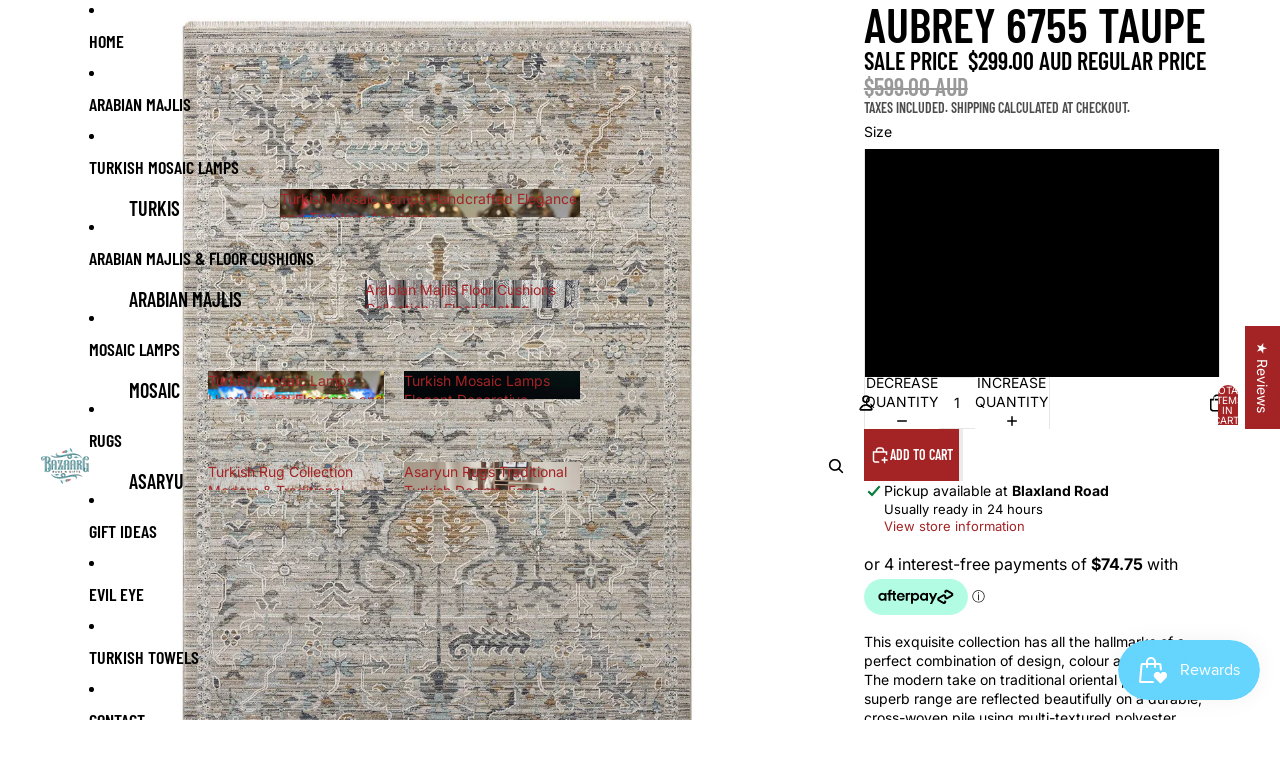

--- FILE ---
content_type: text/html; charset=utf-8
request_url: https://bazaarg.com.au/products/aubr6755tau
body_size: 93890
content:
<!doctype html>
<html
  
  lang="en"
>
  <head>
<meta name="viewport" content="width=device-width, initial-scale=1">

<!-- Hyperspeed:454042 -->
<!-- hs-shared_id:70152787 -->


<style id='hs-critical-css'>.cart-bubble{--cart-padding:.2em;position:relative;width:20px;aspect-ratio:1;border-radius:50%;border-width:0;display:flex;line-height:normal;align-items:center;justify-content:center;color:var(--color-primary-button-text);padding-inline:var(--cart-padding)}.cart-bubble__background{position:absolute;top:0;right:0;bottom:0;left:0;background-color:var(--color-primary-button-background);border-radius:var(--style-border-radius-lg)}.cart-bubble__text{font-size:var(--font-size--3xs);z-index:var(--layer-flat);line-height:1;display:flex;align-items:center;justify-content:center}:root{--sidebar-width:25rem;--narrow-content-width:36rem;--normal-content-width:42rem;--wide-content-width:46rem;--narrow-page-width:90rem;--normal-page-width:120rem;--wide-page-width:150rem;--section-height-small:15rem;--section-height-medium:25rem;--section-height-large:35rem;--letter-spacing-sm:0.06em;--letter-spacing-md:0.13em;--font-body--family:Inter,sans-serif;--font-body--style:normal;--font-body--weight:400;--font-subheading--family:"Barlow Condensed",sans-serif;--font-subheading--style:normal;--font-subheading--weight:600;--font-heading--family:"Barlow Condensed",sans-serif;--font-heading--style:normal;--font-heading--weight:600;--font-accent--family:"Barlow Condensed",sans-serif;--font-accent--style:normal;--font-accent--weight:600;--font-h1--spacing:0.25em;--font-h2--spacing:0.25em;--font-h3--spacing:0.25em;--font-h4--spacing:0.25em;--font-h5--spacing:0.25em;--font-h6--spacing:0.25em;--font-paragraph--spacing:0.5em;--font-h1--color:var(--color-foreground-heading);--font-h2--color:var(--color-foreground-heading);--font-h3--color:var(--color-foreground-heading);--font-h4--color:var(--color-foreground-heading);--font-h5--color:var(--color-foreground-heading);--font-h6--color:var(--color-foreground-heading);--layer-section-background:-2;--layer-lowest:-1;--layer-base:0;--layer-flat:1;--layer-raised:2;--layer-heightened:4;--layer-sticky:8;--layer-window-overlay:10;--layer-header-menu:12;--layer-overlay:16;--layer-menu-drawer:18;--layer-temporary:20;--max-width--body-normal:32.5em;--max-width--body-narrow:22.75em;--max-width--heading-normal:32.5em;--max-width--heading-narrow:19.5em;--max-width--display-normal:13em;--max-width--display-narrow:9.75em;--max-width--display-tight:3.25em;--letter-spacing--display-tight:-0.03em;--letter-spacing--display-normal:0em;--letter-spacing--display-loose:0.03em;--letter-spacing--heading-tight:-0.03em;--letter-spacing--heading-normal:0em;--letter-spacing--heading-loose:0.03em;--letter-spacing--body-tight:-0.03em;--letter-spacing--body-normal:0em;--letter-spacing--body-loose:0.03em;--line-height:1;--line-height--display-tight:1;--line-height--display-normal:1.1;--line-height--display-loose:1.2;--line-height--heading-tight:1.15;--line-height--heading-normal:1.25;--line-height--heading-loose:1.35;--line-height--body-tight:1.2;--line-height--body-normal:1.4;--line-height--body-loose:1.6;--font-size--paragraph:0.875rem;--font-size--h1:clamp(3.0rem, 7.2vw, 4.5rem);--font-size--h2:clamp(2.25rem, 4.8vw, 3.0rem);--font-size--h3:2.0rem;--font-size--h4:1.5rem;--font-size--h5:1.125rem;--font-size--h6:1.0rem;--font-paragraph--weight:400;--font-paragraph--letter-spacing:var(--letter-spacing--body-normal);--font-paragraph--size:var(--font-size--paragraph);--font-paragraph--family:var(--font-body--family);--font-paragraph--style:var(--font-body--style);--font-paragraph--case: ;--font-paragraph--line-height:var(--line-height--body-normal);--font-h1--weight:var(--font-heading--weight);--font-h1--letter-spacing:var(--letter-spacing--heading-normal);--font-h1--size:var(--font-size--h1);--font-h1--family:var(--font-heading--family);--font-h1--style:var(--font-heading--style);--font-h1--case:uppercase;--font-h1--line-height:var(--line-height--display-normal);--font-h2--weight:var(--font-heading--weight);--font-h2--letter-spacing:var(--letter-spacing--heading-normal);--font-h2--size:var(--font-size--h2);--font-h2--family:var(--font-heading--family);--font-h2--style:var(--font-heading--style);--font-h2--case:uppercase;--font-h2--line-height:var(--line-height--display-tight);--font-h3--weight:var(--font-heading--weight);--font-h3--letter-spacing:var(--letter-spacing--heading-normal);--font-h3--size:var(--font-size--h3);--font-h3--family:var(--font-heading--family);--font-h3--style:var(--font-heading--style);--font-h3--case:uppercase;--font-h3--line-height:var(--line-height--display-normal);--font-h4--weight:var(--font-subheading--weight);--font-h4--letter-spacing:var(--letter-spacing--heading-normal);--font-h4--size:var(--font-size--h4);--font-h4--family:var(--font-subheading--family);--font-h4--style:var(--font-subheading--style);--font-h4--case:uppercase;--font-h4--line-height:var(--line-height--display-normal);--font-h5--weight:var(--font-subheading--weight);--font-h5--letter-spacing:var(--letter-spacing--heading-normal);--font-h5--size:var(--font-size--h5);--font-h5--family:var(--font-subheading--family);--font-h5--style:var(--font-subheading--style);--font-h5--case:uppercase;--font-h5--line-height:var(--line-height--display-normal);--font-h6--weight:var(--font-subheading--weight);--font-h6--letter-spacing:var(--letter-spacing--heading-normal);--font-h6--size:var(--font-size--h6);--font-h6--family:var(--font-subheading--family);--font-h6--style:var(--font-subheading--style);--font-h6--case:uppercase;--font-h6--line-height:var(--line-height--display-normal);--font-size--3xs:0.625rem;--font-size--2xs:0.75rem;--font-size--xs:0.8125rem;--font-size--sm:0.875rem;--font-size--md:1rem;--font-size--lg:1.125rem;--font-size--xl:1.25rem;--font-size--2xl:1.5rem;--font-size--3xl:2rem;--font-size--4xl:2.5rem;--font-size--5xl:3rem;--font-size--6xl:3.5rem;--menu-font-sm--size:0.875rem;--menu-font-sm--line-height:calc(1.1 + 0.5 * min(16 / 14));--menu-font-md--size:1rem;--menu-font-md--line-height:calc(1.1 + 0.5 * min(16 / 16));--menu-font-lg--size:1.125rem;--menu-font-lg--line-height:calc(1.1 + 0.5 * min(16 / 18));--menu-font-xl--size:1.25rem;--menu-font-xl--line-height:calc(1.1 + 0.5 * min(16 / 20));--menu-font-2xl--size:1.75rem;--menu-font-2xl--line-height:calc(1.1 + 0.5 * min(16 / 28));--color-error:#8B0000;--color-success:#006400;--color-white:#FFFFFF;--color-white-rgb:255 255 255;--color-black:#000000;--color-instock:#3ED660;--color-lowstock:#EE9441;--color-outofstock:#C8C8C8;--opacity-5:0.05;--opacity-8:0.08;--opacity-10:0.1;--opacity-15:0.15;--opacity-20:0.2;--opacity-25:0.25;--opacity-30:0.3;--opacity-40:0.4;--opacity-50:0.5;--opacity-60:0.6;--opacity-70:0.7;--opacity-80:0.8;--opacity-85:0.85;--opacity-90:0.9;--opacity-subdued-text:var(--opacity-70);--shadow-button:0 2px 3px rgb(0 0 0 / 20%);--gradient-image-overlay:linear-gradient(to top, rgb(0 0 0 / 0.5), transparent);--margin-3xs:0.125rem;--margin-2xs:0.3rem;--margin-xs:0.5rem;--margin-sm:0.7rem;--margin-md:0.8rem;--margin-lg:1rem;--margin-xl:1.25rem;--margin-2xl:1.5rem;--margin-3xl:1.75rem;--margin-4xl:2rem;--margin-5xl:3rem;--margin-6xl:5rem;--scroll-margin:50px;--padding-3xs:0.125rem;--padding-2xs:0.25rem;--padding-xs:0.5rem;--padding-sm:0.7rem;--padding-md:0.8rem;--padding-lg:1rem;--padding-xl:1.25rem;--padding-2xl:1.5rem;--padding-3xl:1.75rem;--padding-4xl:2rem;--padding-5xl:3rem;--padding-6xl:4rem;--gap-3xs:0.125rem;--gap-2xs:0.3rem;--gap-xs:0.5rem;--gap-sm:0.7rem;--gap-md:0.9rem;--gap-lg:1rem;--gap-xl:1.25rem;--gap-2xl:2rem;--gap-3xl:3rem;--spacing-scale-sm:0.6;--spacing-scale-md:0.7;--spacing-scale-default:1.0;--checkout-button-gap:10px;--style-border-width:1px;--style-border-radius-xs:0.2rem;--style-border-radius-sm:0.6rem;--style-border-radius-md:0.8rem;--style-border-radius-50:50%;--style-border-radius-lg:1rem;--style-border-radius-pills:40px;--style-border-radius-inputs:0px;--style-border-radius-buttons-primary:0px;--style-border-radius-buttons-secondary:0px;--style-border-width-primary:0px;--style-border-width-secondary:0px;--style-border-width-inputs:1px;--style-border-radius-popover:0px;--style-border-popover:1px none rgb(var(--color-border-rgb) / 50%);--style-border-drawer:1px none rgb(var(--color-border-rgb) / 50%);--style-border-swatch-opacity:10%;--style-border-swatch-width:1px;--style-border-swatch-style:solid;--ease-out-cubic:cubic-bezier(0.33, 1, 0.68, 1);--ease-out-quad:cubic-bezier(0.32, 0.72, 0, 1);--animation-speed-fast:0.0625s;--animation-speed:0.125s;--animation-speed-slow:0.2s;--animation-speed-medium:0.15s;--animation-easing:ease-in-out;--animation-slideshow-easing:cubic-bezier(0.4, 0, 0.2, 1);--drawer-animation-speed:0.2s;--animation-values-slow:var(--animation-speed-slow) var(--animation-easing);--animation-values:var(--animation-speed) var(--animation-easing);--animation-values-fast:var(--animation-speed-fast) var(--animation-easing);--animation-values-allow-discrete:var(--animation-speed) var(--animation-easing) allow-discrete;--animation-timing-hover:cubic-bezier(0.25, 0.46, 0.45, 0.94);--animation-timing-active:cubic-bezier(0.5, 0, 0.75, 0);--animation-timing-bounce:cubic-bezier(0.34, 1.56, 0.64, 1);--animation-timing-default:cubic-bezier(0, 0, 0.2, 1);--animation-timing-fade-in:cubic-bezier(0.16, 1, 0.3, 1);--animation-timing-fade-out:cubic-bezier(0.4, 0, 0.2, 1);--focus-outline-width:0.09375rem;--focus-outline-offset:0.2em;--badge-blob-padding-block:1px;--badge-blob-padding-inline:12px 8px;--badge-rectangle-padding-block:1px;--badge-rectangle-padding-inline:6px;--icon-size-2xs:0.6rem;--icon-size-xs:0.85rem;--icon-size-sm:1.25rem;--icon-size-md:1.375rem;--icon-size-lg:1.5rem;--icon-stroke-width:1.5px;--input-email-min-width:200px;--input-search-max-width:650px;--input-padding-y:0.8rem;--input-padding-x:0.8rem;--input-padding:var(--input-padding-y) var(--input-padding-x);--input-box-shadow-width:var(--style-border-width-inputs);--input-box-shadow:0 0 0 var(--input-box-shadow-width) var(--color-input-border);--input-box-shadow-focus:0 0 0 calc(var(--input-box-shadow-width) + 0.5px) var(--color-input-border);--input-disabled-background-color:rgb(var(--color-foreground-rgb) / var(--opacity-10));--input-disabled-border-color:rgb(var(--color-foreground-rgb) / var(--opacity-5));--input-disabled-text-color:rgb(var(--color-foreground-rgb) / var(--opacity-50));--input-textarea-min-height:55px;--button-size-sm:30px;--button-size-md:36px;--button-size:var(--minimum-touch-target);--button-padding-inline:24px;--button-padding-block:16px;--button-font-family-primary:var(--font-accent--family);--button-font-family-secondary:var(--font-body--family);--button-text-case: ;--button-text-case-primary:uppercase;--button-text-case-secondary:default;--border-color:rgb(var(--color-border-rgb) / var(--opacity-50));--border-width-sm:1px;--border-width-md:2px;--border-width-lg:5px;--border-radius-sm:0.25rem;--drawer-inline-padding:25px;--drawer-menu-inline-padding:2.5rem;--drawer-header-block-padding:20px;--drawer-content-block-padding:10px;--drawer-header-desktop-top:0rem;--drawer-padding:calc(var(--padding-sm) + 7px);--drawer-height:100dvh;--drawer-width:95vw;--drawer-max-width:500px;--variant-picker-swatch-width-unitless:30;--variant-picker-swatch-height-unitless:30;--variant-picker-swatch-width:30px;--variant-picker-swatch-height:30px;--variant-picker-swatch-radius:0px;--variant-picker-border-width:1px;--variant-picker-border-style:solid;--variant-picker-border-opacity:10%;--variant-picker-button-radius:0px;--variant-picker-button-border-width:1px;--slideshow-controls-size:3.5rem;--slideshow-controls-icon:2rem;--peek-next-slide-size:3rem;--backdrop-opacity:0.15;--backdrop-color-rgb:var(--color-shadow-rgb);--minimum-touch-target:44px;--disabled-opacity:0.5;--skeleton-opacity:0.025;--shape--circle:circle(50% at center);--shape--sunburst:polygon(100% 50%,94.62% 55.87%,98.3% 62.94%,91.57% 67.22%,93.3% 75%,85.7% 77.39%,85.36% 85.36%,77.39% 85.7%,75% 93.3%,67.22% 91.57%,62.94% 98.3%,55.87% 94.62%,50% 100%,44.13% 94.62%,37.06% 98.3%,32.78% 91.57%,25% 93.3%,22.61% 85.7%,14.64% 85.36%,14.3% 77.39%,6.7% 75%,8.43% 67.22%,1.7% 62.94%,5.38% 55.87%,0% 50%,5.38% 44.13%,1.7% 37.06%,8.43% 32.78%,6.7% 25%,14.3% 22.61%,14.64% 14.64%,22.61% 14.3%,25% 6.7%,32.78% 8.43%,37.06% 1.7%,44.13% 5.38%,50% 0%,55.87% 5.38%,62.94% 1.7%,67.22% 8.43%,75% 6.7%,77.39% 14.3%,85.36% 14.64%,85.7% 22.61%,93.3% 25%,91.57% 32.78%,98.3% 37.06%,94.62% 44.13%);--shape--diamond:polygon(50% 0%, 100% 50%, 50% 100%, 0% 50%);--shape--blob:polygon(85.349% 11.712%, 87.382% 13.587%, 89.228% 15.647%, 90.886% 17.862%, 92.359% 20.204%, 93.657% 22.647%, 94.795% 25.169%, 95.786% 27.752%, 96.645% 30.382%, 97.387% 33.048%, 98.025% 35.740%, 98.564% 38.454%, 99.007% 41.186%, 99.358% 43.931%, 99.622% 46.685%, 99.808% 49.446%, 99.926% 52.210%, 99.986% 54.977%, 99.999% 57.744%, 99.975% 60.511%, 99.923% 63.278%, 99.821% 66.043%, 99.671% 68.806%, 99.453% 71.565%, 99.145% 74.314%, 98.724% 77.049%, 98.164% 79.759%, 97.433% 82.427%, 96.495% 85.030%, 95.311% 87.529%, 93.841% 89.872%, 92.062% 91.988%, 89.972% 93.796%, 87.635% 95.273%, 85.135% 96.456%, 82.532% 97.393%, 79.864% 98.127%, 77.156% 98.695%, 74.424% 99.129%, 71.676% 99.452%, 68.918% 99.685%, 66.156% 99.844%, 63.390% 99.942%, 60.624% 99.990%, 57.856% 99.999%, 55.089% 99.978%, 52.323% 99.929%, 49.557% 99.847%, 46.792% 99.723%, 44.031% 99.549%, 41.273% 99.317%, 38.522% 99.017%, 35.781% 98.639%, 33.054% 98.170%, 30.347% 97.599%, 27.667% 96.911%, 25.024% 96.091%, 22.432% 95.123%, 19.907% 93.994%, 17.466% 92.690%, 15.126% 91.216%, 12.902% 89.569%, 10.808% 87.761%, 8.854% 85.803%, 7.053% 83.703%, 5.418% 81.471%, 3.962% 79.119%, 2.702% 76.656%, 1.656% 74.095%, 0.846% 71.450%, 0.294% 68.740%, 0.024% 65.987%, 0.050% 63.221%, 0.343% 60.471%, 0.858% 57.752%, 1.548% 55.073%, 2.370% 52.431%, 3.283% 49.819%, 4.253% 47.227%, 5.249% 44.646%, 6.244% 42.063%, 7.211% 39.471%, 8.124% 36.858%, 8.958% 34.220%, 9.711% 31.558%, 10.409% 28.880%, 11.083% 26.196%, 11.760% 23.513%, 12.474% 20.839%, 13.259% 18.186%, 14.156% 15.569%, 15.214% 13.012%, 16.485% 10.556%, 18.028% 8.261%, 19.883% 6.211%, 22.041% 4.484%, 24.440% 3.110%, 26.998% 2.057%, 29.651% 1.275%, 32.360% 0.714%, 35.101% 0.337%, 37.859% 0.110%, 40.624% 0.009%, 43.391% 0.016%, 46.156% 0.113%, 48.918% 0.289%, 51.674% 0.533%, 54.425% 0.837%, 57.166% 1.215%, 59.898% 1.654%, 62.618% 2.163%, 65.322% 2.750%, 68.006% 3.424%, 70.662% 4.197%, 73.284% 5.081%, 75.860% 6.091%, 78.376% 7.242%, 80.813% 8.551%, 83.148% 10.036%, 85.349% 11.712%);--height-buy-buttons:calc(var(--padding-lg) * 2 + var(--icon-size-sm));--card-width-small:10rem;--height-small:10rem;--height-medium:11.5rem;--height-large:13rem;--height-full:100vh;--modal-max-height:65dvh;--card-bg-hover:rgb(var(--color-foreground-rgb) / var(--opacity-5));--card-border-hover:rgb(var(--color-foreground-rgb) / var(--opacity-30));--card-border-focus:rgb(var(--color-foreground-rgb) / var(--opacity-10));--cart-primary-font-family:var(--font-body--family);--cart-primary-font-style:var(--font-body--style);--cart-primary-font-weight:var(--font-body--weight);--cart-secondary-font-family:var(--font-subheading--family);--cart-secondary-font-style:var(--font-subheading--style);--cart-secondary-font-weight:var(--font-subheading--weight)}.color-scheme-1,:root{--color-background:rgb(255 255 255 / 1.0);--color-background-rgb:255 255 255;--opacity-5-15:0.05;--opacity-10-25:0.1;--opacity-35-55:0.35;--opacity-40-60:0.4;--opacity-30-60:0.3;--color-foreground:rgb(0 0 0 / 1.0);--color-foreground-rgb:0 0 0;--color-foreground-heading:rgb(164 35 37 / 1.0);--color-foreground-heading-rgb:164 35 37;--color-primary:rgb(164 35 37 / 1.0);--color-primary-rgb:164 35 37;--color-primary-hover:rgb(0 0 0 / 1.0);--color-primary-hover-rgb:0 0 0;--color-border:rgb(230 230 230 / 1.0);--color-border-rgb:230 230 230;--color-shadow:rgb(0 0 0 / 1.0);--color-shadow-rgb:0 0 0;--color-primary-button-text:rgb(255 255 255 / 1.0);--color-primary-button-background:rgb(164 35 37 / 1.0);--color-primary-button-border:rgb(164 35 37 / 1.0);--color-primary-button-hover-text:rgb(255 255 255 / 1.0);--color-primary-button-hover-background:rgb(120 4 6 / 0.91);--color-primary-button-hover-border:rgb(0 0 0 / 1.0);--color-secondary-button-text:rgb(0 0 0 / 1.0);--color-secondary-button-background:rgb(0 0 0 / 0.06);--color-secondary-button-border:rgb(164 35 37 / 1.0);--color-secondary-button-hover-text:rgb(0 0 0 / 1.0);--color-secondary-button-hover-background:rgb(222 222 222 / 1.0);--color-secondary-button-hover-border:rgb(0 0 0 / 1.0);--color-input-background:rgb(255 255 255 / 1.0);--color-input-text:rgb(0 0 0 / 1.0);--color-input-text-rgb:0 0 0;--color-input-border:rgb(230 230 230 / 1.0);--color-input-hover-background:rgb(245 245 245 / 1.0);--color-variant-background:rgb(255 255 255 / 1.0);--color-variant-border:rgb(230 230 230 / 1.0);--color-variant-text:rgb(0 0 0 / 1.0);--color-variant-text-rgb:0 0 0;--color-variant-hover-background:rgb(245 245 245 / 1.0);--color-variant-hover-text:rgb(0 0 0 / 1.0);--color-variant-hover-border:rgb(230 230 230 / 1.0);--color-selected-variant-background:rgb(0 0 0 / 1.0);--color-selected-variant-border:rgb(0 0 0 / 1.0);--color-selected-variant-text:rgb(255 255 255 / 1.0);--color-selected-variant-hover-background:rgb(26 26 26 / 1.0);--color-selected-variant-hover-text:rgb(255 255 255 / 1.0);--color-selected-variant-hover-border:rgb(26 26 26 / 1.0);--input-disabled-background-color:rgb(var(--color-foreground-rgb) / var(--opacity-10));--input-disabled-border-color:rgb(var(--color-foreground-rgb) / var(--opacity-5-15));--input-disabled-text-color:rgb(var(--color-foreground-rgb) / var(--opacity-50));--color-foreground-muted:rgb(var(--color-foreground-rgb) / var(--opacity-60));--font-h1--color:var(--color-foreground-heading);--font-h2--color:var(--color-foreground-heading);--font-h3--color:var(--color-foreground-heading);--font-h4--color:var(--color-foreground-heading);--font-h5--color:var(--color-foreground-heading);--font-h6--color:var(--color-foreground-heading);--shadow-blur:20px;--shadow-popover:0px 4px 20px rgb(var(--color-shadow-rgb) / var(--opacity-15))}.menu-list__list-item:where(:not([slot=overflow]))>.menu-list__link,.menu-list__list-item:where(:not([slot=overflow]))>.menu-list__link[aria-haspopup],.menu-list__list-item:where(:not([slot=overflow]))>button.menu-list__link{margin-block:calc(-2 * var(--header-padding));padding-block:calc(2 * var(--header-padding));margin-inline:calc(-1 * var(--gap-xl)/ 2);padding-inline:calc(var(--gap-xl)/ 2)}.product-recommendations__skeleton-item{aspect-ratio:3/4;background-color:var(--color-foreground);opacity:var(--skeleton-opacity);border-radius:4px}.text-block:not(.text-block--full-width).h2{text-wrap:balance}.header-logo__image{object-fit:contain;height:var(--header-logo-image-height-mobile);width:var(--header-logo-image-width-mobile)}.menu-list__list-item:where(:not([slot=overflow]))>.menu-list__submenu{--submenu-content-opacity:0;--submenu-content-animation:opacity calc(var(--submenu-animation-speed) * .75) var(--animation-easing);visibility:hidden;background-color:var(--color-background);position:absolute;width:100%;left:0;top:calc(100% - 1px + var(--border-bottom-width));z-index:var(--layer-header-menu);padding-inline:var(--padding-inline);clip-path:rect(0 100% var(--submenu-height) 0)}.account-popover{--account-popover-min-width:22rem;--account-actions-max-width:22rem}.cart-drawer{--cart-drawer-padding:var(--padding-lg) var(--padding-xl);--cart-drawer-padding-desktop:var(--padding-xl) var(--padding-2xl);--cart-font-size--2xs:var(--font-size--2xs);--cart-font-size--xs:var(--font-size--xs);--cart-font-size--sm:var(--font-size--sm);--cart-font-size--md:var(--font-size--md);--cart-font-size--lg:var(--font-size--lg);--cart-font-size--xl:var(--font-size--xl);--cart-font-size--2xl:var(--font-size--2xl)}header-actions{display:flex}.header__column--right header-actions{margin-inline-start:calc(var(--gap-md) * -1)}.header-actions__cart-icon{--cart-bubble-size:20px;--cart-bubble-top:4.5px;--cart-bubble-right:2.5px;position:relative}.header-actions__cart-icon .cart-bubble{position:absolute;width:var(--cart-bubble-size,20px);top:var(--cart-bubble-top);right:var(--cart-bubble-right)}.header-actions__cart-icon .cart-bubble__text{font-family:var(--font-paragraph--family);font-weight:var(--font-paragraph--weight)}@media screen and (max-width:749px){.sticky-add-to-cart__bar .add-to-cart-text__content{display:none}.product-recommendations__skeleton-item:nth-child(odd){display:none}header-actions{justify-self:flex-end}}@font-face{font-family:JudgemeStar;src:url("[data-uri]") format("woff");font-weight:400;font-style:normal}[data-menu-grid-id=MegaMenuList-3]{--menu-columns-desktop:6;--menu-columns-tablet:4}[data-menu-list-id=MegaMenuList-3]{--menu-columns-desktop:1;--menu-columns-tablet:2}[data-menu-grid-id=MegaMenuList-6]{--menu-columns-desktop:6;--menu-columns-tablet:4}[data-menu-list-id=MegaMenuList-6]{--menu-columns-desktop:1;--menu-columns-tablet:2}@font-face{font-family:JudgemeIcons;src:url("[data-uri]") format("woff");font-weight:400;font-style:normal}:root{--lb-prod-prev-border-radius:8px}.lb-prod-prev-bg,.lb-prod-prev-cont{display:none}.lb-prod-prev-bg{position:fixed;z-index:999;top:0;left:0;height:100%;width:100%;opacity:.4;background-color:#000;overflow:hidden}.lb-prod-prev-cont{position:fixed;z-index:2147483647;left:50%;top:50%;transform:translate(-50%,-53%);min-height:250px;width:548px;background-color:#fff;color:#000;border-radius:var(--lb-prod-prev-border-radius);height:var(--lb-prod-preview-height)}@media (max-width:480px){.lb-prod-prev-cont{width:96vw}}:host{display:block}.lb-upsell-ppa-title{font-size:min(1.3em,24px);margin:0;padding:0;text-align:left;width:100%}.lb-upsell-ppa-title-cont{margin:12px 0;color:var(--lb-upsell-primary-text-color)}.lb-upsell-ppa-offer-desc{margin:5px 0;font-weight:400}.lb-upsell-ppa-card-cont::-webkit-scrollbar{display:none}.lb-upsell-ppa-card-cont-list-lt .lb-upsell-ppa-card-product{margin-bottom:8px}.lb-upsell-ppa-card-cont{background:var(--lb-upsell-ppa-bg-color);padding-top:var(--lb-upsell-ppa-padding-top);padding-left:var(--lb-upsell-ppa-padding-left);padding-bottom:var(--lb-upsell-ppa-padding-bottom);padding-right:var(--lb-upsell-ppa-padding-right);margin-top:var(--lb-upsell-ppa-margin-top);margin-left:var(--lb-upsell-ppa-margin-left);margin-right:var(--lb-upsell-ppa-margin-right)}lb-product-card,lb-upsell-product-page-addon{visibility:hidden}.hydrated{visibility:inherit}:host{display:grid;width:100%}*{box-sizing:border-box}body{color:var(--color-foreground);background:var(--color-background);display:flex;flex-direction:column;margin:0;min-height:100svh;font-variation-settings:"slnt" 0}:root{--hover-lift-amount:4px;--hover-scale-amount:1.03;--hover-subtle-zoom-amount:1.015;--hover-shadow-color:var(--color-shadow)}html{scrollbar-width:thin;scrollbar-color:rgb(var(--color-foreground-rgb) / var(--opacity-40)) var(--color-background);scroll-behavior:smooth}img,svg{display:block;max-width:100%}img{width:100%;height:auto}input,select{font:inherit;border-radius:var(--style-border-radius-inputs)}select{background-color:var(--color-background);color:currentcolor}.predictive-search-results__card,.predictive-search-results__card--product,.resource-card{position:relative;z-index:var(--layer-flat)}.predictive-search-results__card .resource-card{will-change:auto}dialog{--backdrop-color-rgb:var(--color-shadow-rgb);background-color:var(--color-background);color:var(--color-foreground)}h1,h2,h3,h4,p{overflow-wrap:break-word}.wrap-text{overflow-wrap:break-word;word-break:break-word;-webkit-hyphens:auto;hyphens:auto}p:empty{display:none}:first-child:empty+:where(p,h1,h2,h3,h4,h5,h6),:first-child:is(p,h1,h2,h3,h4,h5,h6){margin-block-start:0}:last-child:is(p,h1,h2,h3,h4,h5,h6){margin-block-end:0}.focus-inset{outline-offset:calc(var(--focus-outline-width) * -1)}.content-for-layout{flex:1}.page-width-narrow{--page-margin:16px}.page-width-narrow{--page-content-width:var(--narrow-page-width);--page-width:calc(var(--page-content-width) + (var(--page-margin) * 2))}.section{--full-page-grid-central-column-width:min( var(--page-width) - var(--page-margin) * 2, calc(100% - var(--page-margin) * 2) );--full-page-grid-margin:minmax(var(--page-margin), 1fr);--full-page-grid-with-margins:var(--full-page-grid-margin) var(--full-page-grid-central-column-width) var(--full-page-grid-margin);--util-page-margin-offset:max( var(--page-margin), calc((100% - min(var(--page-content-width), 100% - var(--page-margin) * 2))/2) );--full-page-margin-inline-offset:calc(((100vw - var(--full-page-grid-central-column-width)) / 2) * -1);width:100%;position:relative;display:grid;grid-template-columns:var(--full-page-grid-with-margins);min-height:var(--section-min-height, "auto")}.section>*{grid-column:2}.shopify-section:not(.header-section) :is(.section,.cart__summary-container){background:0 0}.shopify-section:not(.header-section):has(.section){position:relative}.shopify-section:not(.header-section) .section-background{content:"";position:absolute;top:0;right:0;bottom:0;left:0;z-index:var(--layer-section-background)}.section--page-width>*{grid-column:2}.section--full-width>*{grid-column:1/-1}.section--full-width.section--full-width-margin>*{grid-column:1/-1}.section-content-wrapper.section-content-wrapper{min-height:calc(var(--section-min-height, "auto") - var(--section-height-offset, 0px));position:relative;width:100%;height:100%}.hidden{display:none!important}@media screen and (max-width:749px){.mobile\:hidden{display:none!important}}@media screen and (min-width:750px){.page-width-narrow{--page-margin:40px}.section--full-width.section--full-width-margin>*{padding-left:var(--page-margin);padding-right:var(--page-margin)}.desktop\:hidden{display:none!important}}.visually-hidden:not(:focus,:active){position:absolute!important;overflow:hidden;width:1px;height:1px;margin:-1px;padding:0;border:0;clip:rect(0 0 0 0);word-wrap:normal!important}.list-unstyled{margin:0;padding:0;list-style:none}.skip-to-content-link{position:absolute;overflow:hidden;height:1px;left:-99999px;word-wrap:normal!important}.text-left{--text-align:left;text-align:left}.justify-left{justify-content:left}.svg-wrapper{color:currentcolor;display:inline-flex;justify-content:center;align-items:center;width:var(--icon-size-sm);height:var(--icon-size-sm)}.svg-wrapper>svg{width:var(--icon-size-sm);height:var(--icon-size-sm)}.relative{position:relative}.icon-error{width:var(--icon-size-md);height:var(--icon-size-md);flex-shrink:0}.icon-error{fill:var(--color-error)}.paragraph:not(.button),body{font-family:var(--font-paragraph--family);font-style:var(--font-paragraph--style);font-weight:var(--font-paragraph--weight);font-size:var(--font-paragraph--size);line-height:var(--font-paragraph--line-height);text-transform:var(--font-paragraph--case);-webkit-font-smoothing:antialiased;color:var(--color,var(--color-foreground))}h1{font-family:var(--font-h1--family);font-style:var(--font-h1--style);font-weight:var(--font-h1--weight);font-size:var(--font-h1--size);line-height:var(--font-h1--line-height);letter-spacing:var(--font-h1--letter-spacing);text-transform:var(--font-h1--case);color:var(--color,var(--font-h1-color))}.h2.h2,.text-block.h2>*,h2{font-family:var(--font-h2--family);font-style:var(--font-h2--style);font-weight:var(--font-h2--weight);font-size:var(--font-h2--size);line-height:var(--font-h2--line-height);letter-spacing:var(--font-h2--letter-spacing);text-transform:var(--font-h2--case);color:var(--color,var(--font-h2-color))}h3{font-family:var(--font-h3--family);font-style:var(--font-h3--style);font-weight:var(--font-h3--weight);font-size:var(--font-h3--size);line-height:var(--font-h3--line-height);letter-spacing:var(--font-h3--letter-spacing);text-transform:var(--font-h3--case);color:var(--color,var(--font-h3-color))}.h4.h4,.text-block.h4>*,h4{font-family:var(--font-h4--family);font-style:var(--font-h4--style);font-weight:var(--font-h4--weight);font-size:var(--font-h4--size);line-height:var(--font-h4--line-height);letter-spacing:var(--font-h4--letter-spacing);text-transform:var(--font-h4--case);color:var(--color,var(--font-h4-color))}.h5.h5{font-family:var(--font-h5--family);font-style:var(--font-h5--style);font-weight:var(--font-h5--weight);font-size:var(--font-h5--size);line-height:var(--font-h5--line-height);letter-spacing:var(--font-h5--letter-spacing);text-transform:var(--font-h5--case);color:var(--color,var(--font-h5-color))}:first-child:is(.h1,.h2,.h3,.h4,.h5,.h6){margin-block-start:0}:last-child:is(.h1,.h2,.h3,.h4,.h5,.h6){margin-block-end:0}a{--button-color:var(--color, var(--color-primary));color:var(--button-color);text-decoration-color:transparent;text-decoration-thickness:.075em;text-underline-offset:.125em}p:not(.h1,.h2,.h3,.h4,.h5,.h6) a:where(:not(.button,.button-primary,.button-secondary)){text-decoration-color:currentcolor}details[open]>summary .icon-animated>svg{transform:rotate(180deg)}summary::-webkit-details-marker{display:none}body:has(.header[transparent]) .content-for-layout>.shopify-section:first-child{margin-top:calc(var(--header-group-height) * -1)}body:has(.header[transparent]) #header-group>.header-section{z-index:var(--layer-sticky)}body:has(.header[transparent]) #header-group>:not(.header-section){z-index:calc(var(--layer-sticky) - 1)}.text-block{width:100%}.dialog-modal{border:none;box-shadow:var(--shadow-popover)}@media screen and (min-width:750px){.dialog-modal{border-radius:var(--style-border-radius-popover);max-width:var(--normal-content-width)}}@media screen and (max-width:749px){.dialog-modal{max-width:100%;max-height:100%;height:100dvh;width:100dvw;padding:var(--padding-md)}.product-media-gallery__slideshow--single-media slideshow-container{grid-area:unset}}.dialog-drawer{--dialog-drawer-opening-animation:move-and-fade;--dialog-drawer-closing-animation:move-and-fade}.button,.button-secondary{--text-align:center;display:grid;align-content:center;text-decoration:none;text-align:var(--text-align);color:var(--button-color);-webkit-appearance:none;appearance:none;background-color:var(--button-background-color);border:none;font-family:var(--font-paragraph--family);font-style:var(--font-paragraph--style);font-size:var(--font-paragraph--size);line-height:var(--font-paragraph--line-height);margin-block:0;width:fit-content;box-shadow:inset 0 0 0 var(--button-border-width) var(--button-border-color);padding-block:var(--button-padding-block);padding-inline:var(--button-padding-inline)}.button{font-family:var(--button-font-family-primary);text-transform:var(--button-text-case-primary);border-radius:var(--style-border-radius-buttons-primary)}.button:not(.button-secondary,.button-unstyled){outline-color:var(--button-background-color)}.button-secondary{font-family:var(--button-font-family-secondary);text-transform:var(--button-text-case-secondary);border-radius:var(--style-border-radius-buttons-secondary)}input{background-color:var(--color-input-background);border-color:var(--color-input-border)}.button:disabled{opacity:.5}.button{--button-color:var(--color-primary-button-text);--button-background-color:var(--color-primary-button-background);--button-border-color:var(--color-primary-button-border);--button-border-width:var(--style-border-width-primary)}.button-secondary{--button-color:var(--color-secondary-button-text);--button-background-color:var(--color-secondary-button-background);--button-border-color:var(--color-secondary-button-border);--button-border-width:var(--style-border-width-secondary)}.button-unstyled{display:block;padding:0;background-color:inherit;color:inherit;border:0;border-radius:0;overflow:hidden;box-shadow:none;font-family:var(--font-paragraph--family);font-style:var(--font-paragraph--style);font-size:var(--font-paragraph--size)}.link{display:inline-block;text-align:center}shopify-accelerated-checkout{--shopify-accelerated-checkout-button-border-radius:var(--style-border-radius-buttons-primary);--shopify-accelerated-checkout-button-block-size:var(--height-buy-buttons)}.icon-caret--forward svg{transform:rotate(-90deg)}.icon-caret--backward svg{transform:rotate(90deg)}summary{display:flex;align-items:center;list-style:none;padding-block:var(--padding-sm)}summary .svg-wrapper{margin-inline-start:auto;height:var(--icon-size-xs);width:var(--icon-size-xs)}summary .icon-plus :is(.horizontal,.vertical){transform:rotate(0);transform-origin:50% 50%;opacity:1}details[open]>summary .icon-plus .horizontal{transform:rotate(90deg)}details[open]>summary .icon-plus .vertical{transform:rotate(90deg);opacity:0}media-gallery{display:block;width:100%}:where(media-gallery,.product-grid__item) .media-gallery__grid{grid-template-columns:1fr;gap:var(--image-gap)}:not(.dialog-zoomed-gallery)>.product-media-container{--slide-width:round(up, 100%, 1px);display:flex;aspect-ratio:var(--gallery-aspect-ratio,var(--media-preview-ratio));max-height:var(--constrained-height);width:100%;position:relative;overflow:hidden}media-gallery:where(.media-gallery--grid) .media-gallery__grid{display:none}media-gallery.media-gallery--grid .media-gallery__grid .product-media-container{height:100%}.product-media-container img{aspect-ratio:inherit;object-fit:contain}.product-media-container__zoom-button{position:absolute;width:100%;height:100%;z-index:var(--layer-flat);background-color:transparent}zoom-dialog dialog{width:100vw;height:100vh;border:none;margin:0;padding:0;max-width:100%;max-height:100%;background:#fff;opacity:0;scrollbar-width:none}.close-button{position:fixed;top:var(--margin-lg);right:var(--margin-lg);width:var(--minimum-touch-target);height:var(--minimum-touch-target);z-index:var(--layer-flat);background-color:transparent;display:flex;align-items:center;justify-content:center;border-radius:50%}.dialog-thumbnails-list-container{position:fixed;width:100%;bottom:0;display:flex;z-index:var(--layer-raised)}.dialog-thumbnails-list{position:relative;display:inline-flex;flex-direction:row;gap:8px;bottom:0;overflow-x:auto;opacity:0;padding:var(--padding-lg);margin-inline:auto;scrollbar-width:none;animation:thumbnailsSlideInBottom calc(var(--animation-speed) * .75) var(--animation-easing) forwards;animation-delay:calc(var(--animation-speed) * 1.5)}@media screen and (min-width:750px){.media-gallery--two-column .media-gallery__grid{grid-template-columns:repeat(2,1fr)}.media-gallery--large-first-image .product-media-container:first-child,.media-gallery--two-column .product-media-container:only-child{grid-column:span 2}media-gallery:is(.media-gallery--grid) slideshow-component{display:none}media-gallery:where(.media-gallery--grid) .media-gallery__grid{display:grid}.dialog-thumbnails-list{position:fixed;flex-direction:column;inset:50% var(--margin-lg) auto auto;right:0;max-height:calc(100vh - 200px);overflow-y:auto;animation:thumbnailsSlideInTop calc(var(--animation-speed) * .5) var(--animation-easing) forwards;animation-delay:calc(var(--animation-speed) * 2)}.sticky-content--desktop{position:sticky;top:var(--sticky-header-offset,0);z-index:var(--layer-flat)}}.close-button svg{width:var(--icon-size-xs);height:var(--icon-size-xs)}.product-media{display:flex;flex:1}.sticky-content{position:sticky;top:var(--sticky-header-offset,0);z-index:var(--layer-flat)}.compare-at-price,.price{white-space:nowrap}.tax-note.tax-note.tax-note{font-size:min(.85em,var(--font-paragraph--size));font-weight:var(--font-paragraph--weight);color:rgb(var(--color-foreground-rgb) / var(--opacity-subdued-text))}product-price.text-block:is(.h1,.h2,.h3,.h4,.h5,.h6)>:not(.tax-note){margin-block:0}.compare-at-price{opacity:.4;text-decoration-line:line-through;text-decoration-thickness:1.5px}.spacing-style{--spacing-scale:var(--spacing-scale-md);--padding-block:0px;--padding-block-start:var(--padding-block, 0px);--padding-block-end:var(--padding-block, 0px);--padding-inline:0px;--padding-inline-start:var(--padding-inline, 0px);--padding-inline-end:var(--padding-inline, 0px);--margin-block:0px;--margin-block-start:var(--margin-block, 0px);--margin-block-end:var(--margin-block, 0px);--margin-inline:0px;--margin-inline-start:var(--margin-inline, 0px);--margin-inline-end:var(--margin-inline, 0px)}.spacing-style{padding-block:calc(var(--padding-block-start) + var(--section-top-offset,0px)) var(--padding-block-end);padding-inline:var(--padding-inline-start) var(--padding-inline-end);margin-block:var(--margin-block-start) var(--margin-block-end);margin-inline:var(--margin-inline-start) var(--margin-inline-end)}.size-style{width:var(--size-style-width-mobile,var(--size-style-width));height:var(--size-style-height-mobile,var(--size-style-height))}@media screen and (min-width:750px){.size-style{width:var(--size-style-width);height:var(--size-style-height)}}.custom-typography,.custom-typography>*{font-family:var(--font-family);font-weight:var(--font-weight);text-transform:var(--text-transform);text-wrap:var(--text-wrap);line-height:var(--line-height);letter-spacing:var(--letter-spacing)}.custom-font-size,.custom-font-size>*{font-size:var(--font-size)}.border-style{border-width:var(--border-width);border-style:var(--border-style);border-color:var(--border-color);border-radius:var(--border-radius)}.layout-panel-flex{--gap-scale:var(--spacing-scale-md)}@media screen and (min-width:990px){.spacing-style{--spacing-scale:var(--spacing-scale-default)}.layout-panel-flex{--gap-scale:var(--spacing-scale-default)}}.layout-panel-flex{display:flex;gap:var(--gap);height:100%}.layout-panel-flex--column{flex-flow:column var(--flex-wrap);align-items:var(--horizontal-alignment);justify-content:var(--vertical-alignment)}@media screen and (max-width:749px){.mobile-column{flex-flow:column nowrap;align-items:var(--horizontal-alignment);justify-content:var(--vertical-alignment-mobile)}}@media (min-width:750px){.layout-panel-flex{flex-direction:var(--flex-direction)}}.button[id^=BuyButtons-ProductSubmitButton-]{position:relative;overflow:hidden}.quantity-selector{--quantity-selector-width:124px;display:flex;justify-content:space-between;align-items:center;color:var(--color-input-text);background-color:var(--color-input-background);border:var(--style-border-width-inputs) solid var(--color-input-border);border-radius:var(--style-border-radius-inputs);flex:1 1 var(--quantity-selector-width);align-self:stretch}.quantity-selector :is(.quantity-minus,.quantity-plus){padding:0;background:0 0;box-shadow:none;display:flex;justify-content:center;align-items:center;width:var(--minimum-touch-target);height:var(--minimum-touch-target);flex-shrink:0;color:var(--color-input-text)}.quantity-selector .quantity-minus{border-start-start-radius:var(--style-border-radius-inputs);border-end-start-radius:var(--style-border-radius-inputs)}.quantity-selector .quantity-plus{border-start-end-radius:var(--style-border-radius-inputs);border-end-end-radius:var(--style-border-radius-inputs)}.product-details .quantity-selector{border-radius:var(--style-border-radius-buttons-primary)}.product-details .quantity-selector .quantity-minus{border-start-start-radius:var(--style-border-radius-buttons-primary);border-end-start-radius:var(--style-border-radius-buttons-primary)}.product-details .quantity-selector .quantity-plus{border-start-end-radius:var(--style-border-radius-buttons-primary);border-end-end-radius:var(--style-border-radius-buttons-primary)}.quantity-selector svg{width:var(--icon-size-xs);height:var(--icon-size-xs)}.quantity-selector input[type=number]{margin:0;text-align:center;border:none;-webkit-appearance:none;appearance:none;max-width:calc(var(--quantity-selector-width) - var(--minimum-touch-target) * 2);border-radius:var(--style-border-radius-buttons);color:var(--color-input-text);background-color:transparent}.quantity-selector input[type=number]::-webkit-inner-spin-button,.quantity-selector input[type=number]::-webkit-outer-spin-button{-webkit-appearance:none;appearance:none}.quantity-selector input[type=number]{-webkit-appearance:textfield;appearance:textfield}slideshow-component{--slide-offset:6px;position:relative;display:flex;flex-direction:column;timeline-scope:var(--slideshow-timeline)}slideshow-slides{width:100%;position:relative;display:flex;overflow-x:scroll;scroll-snap-type:x mandatory;scroll-behavior:smooth;scrollbar-color:transparent transparent;scrollbar-width:none;gap:var(--slideshow-gap,0);min-height:var(--slide-min-height)}@media (prefers-reduced-motion){slideshow-slides{scroll-behavior:auto}}slideshow-slides::-webkit-scrollbar{width:0}slideshow-slides::-webkit-scrollbar-track{background:0 0}slideshow-slides::-webkit-scrollbar-thumb{background:0 0;border:none}slideshow-slide{position:relative;scroll-snap-align:center;width:var(--slide-width,100%);max-height:100%;flex-shrink:0;view-timeline-name:var(--slideshow-timeline);view-timeline-axis:inline;content-visibility:auto;contain-intrinsic-size:auto none;border-radius:var(--corner-radius,0);overflow:hidden}slideshow-slide[aria-hidden=false]{content-visibility:visible}slideshow-container{width:100%;display:block;position:relative;grid-area:container;container-type:inline-size}.group-block,.group-block-content{position:relative}.group-block-content{height:100%;width:100%}.group-block--height-fit{height:auto}::-webkit-scrollbar{width:20px}::-webkit-scrollbar-track{background-color:transparent}::-webkit-scrollbar-thumb{background-color:rgb(var(--color-foreground-rgb) / var(--opacity-40));border-radius:20px;border:6px solid transparent;background-clip:content-box}::-webkit-scrollbar-thumb:hover{background-color:rgb(var(--color-foreground-rgb) / var(--opacity-60))}@media (prefers-reduced-motion:no-preference){zoom-dialog dialog{scroll-behavior:smooth}html{scroll-behavior:smooth}}@media screen and (max-width:1200px){.h4.h4 input,input,select{font-size:max(1rem,100%)}}:root{--sidebar-width:25rem;--narrow-content-width:36rem;--normal-content-width:42rem;--wide-content-width:46rem;--narrow-page-width:90rem;--normal-page-width:120rem;--wide-page-width:150rem;--section-height-small:15rem;--section-height-medium:25rem;--section-height-large:35rem;--section-height-medium:55svh;--section-height-large:70svh}.color-scheme-1{--color-background:rgb(255 255 255 / 1.0);--color-background-rgb:255 255 255;--opacity-5-15:0.05;--opacity-10-25:0.1;--opacity-35-55:0.35;--opacity-40-60:0.4;--opacity-30-60:0.3;--color-foreground:rgb(0 0 0 / 1.0);--color-foreground-rgb:0 0 0;--color-foreground-heading:rgb(164 35 37 / 1.0);--color-foreground-heading-rgb:164 35 37;--color-primary:rgb(164 35 37 / 1.0);--color-primary-rgb:164 35 37;--color-primary-hover:rgb(0 0 0 / 1.0);--color-primary-hover-rgb:0 0 0;--color-border:rgb(230 230 230 / 1.0);--color-border-rgb:230 230 230;--color-shadow:rgb(0 0 0 / 1.0);--color-shadow-rgb:0 0 0;--color-primary-button-text:rgb(255 255 255 / 1.0);--color-primary-button-background:rgb(164 35 37 / 1.0);--color-primary-button-border:rgb(164 35 37 / 1.0);--color-primary-button-hover-text:rgb(255 255 255 / 1.0);--color-primary-button-hover-background:rgb(120 4 6 / 0.91);--color-primary-button-hover-border:rgb(0 0 0 / 1.0);--color-secondary-button-text:rgb(0 0 0 / 1.0);--color-secondary-button-background:rgb(0 0 0 / 0.06);--color-secondary-button-border:rgb(164 35 37 / 1.0);--color-secondary-button-hover-text:rgb(0 0 0 / 1.0);--color-secondary-button-hover-background:rgb(222 222 222 / 1.0);--color-secondary-button-hover-border:rgb(0 0 0 / 1.0);--color-input-background:rgb(255 255 255 / 1.0);--color-input-text:rgb(0 0 0 / 1.0);--color-input-text-rgb:0 0 0;--color-input-border:rgb(230 230 230 / 1.0);--color-input-hover-background:rgb(245 245 245 / 1.0);--color-variant-background:rgb(255 255 255 / 1.0);--color-variant-border:rgb(230 230 230 / 1.0);--color-variant-text:rgb(0 0 0 / 1.0);--color-variant-text-rgb:0 0 0;--color-variant-hover-background:rgb(245 245 245 / 1.0);--color-variant-hover-text:rgb(0 0 0 / 1.0);--color-variant-hover-border:rgb(230 230 230 / 1.0);--color-selected-variant-background:rgb(0 0 0 / 1.0);--color-selected-variant-border:rgb(0 0 0 / 1.0);--color-selected-variant-text:rgb(255 255 255 / 1.0);--color-selected-variant-hover-background:rgb(26 26 26 / 1.0);--color-selected-variant-hover-text:rgb(255 255 255 / 1.0);--color-selected-variant-hover-border:rgb(26 26 26 / 1.0);--input-disabled-background-color:rgb(var(--color-foreground-rgb) / var(--opacity-10));--input-disabled-border-color:rgb(var(--color-foreground-rgb) / var(--opacity-5-15));--input-disabled-text-color:rgb(var(--color-foreground-rgb) / var(--opacity-50));--color-foreground-muted:rgb(var(--color-foreground-rgb) / var(--opacity-60));--font-h1--color:var(--color-foreground-heading);--font-h2--color:var(--color-foreground-heading);--font-h3--color:var(--color-foreground-heading);--font-h4--color:var(--color-foreground-heading);--font-h5--color:var(--color-foreground-heading);--font-h6--color:var(--color-foreground-heading);--shadow-blur:20px;--shadow-popover:0px 4px 20px rgb(var(--color-shadow-rgb) / var(--opacity-15))}.color-scheme-1,body{color:var(--color-foreground);background-color:var(--color-background)}.shopify-payment-button__more-options{background:0 0;border:0;display:block;font-size:1em;margin-top:1em;text-align:center;text-decoration:underline;width:100%}#shopify-subscription-policy-button:before{box-shadow:none}#shopify-buyer-consent{margin-top:1em;display:inline-block;width:100%}#shopify-buyer-consent.hidden{display:none}#shopify-subscription-policy-button{background:0 0;border:none;padding:0;text-decoration:underline;font-size:inherit}#shopify-subscription-policy-button::before{box-shadow:none}.collection-links__images{overflow:hidden;grid-area:image}.utilities a{color:var(--color-foreground-muted)}.announcement-bar__slides>*{grid-area:stack}body{--header-height:60px;--header-group-height:var(--header-height);--transparent-header-offset-boolean:0}.header{display:block}.header[transparent]{--language-button-background-color:transparent;--language-button-border-color:transparent;--header-bg-color:transparent;--header-logo-display:none;--header-logo-inverse-display:block;position:absolute;top:0;left:0;right:0;background-color:transparent;z-index:var(--layer-overlay)}:is(.header[transparent]:not([data-sticky-state=active]),.header[transparent=always][data-sticky-state=active]) .header__row:not(:has(.mega-menu__list:hover,.menu-list__link[aria-haspopup]:is(:hover,[aria-expanded=true],[data-animating]),.menu-list__list-item[slot=overflow] .menu-list__link:is(:hover,[aria-expanded=true],[data-animating]))){--color-foreground:inherit;--color-foreground-rgb:inherit;--color-border:inherit;--color-border-rgb:inherit;--color-primary-button-background:inherit;--color-primary-button-text:inherit}.header-section{position:relative;z-index:var(--layer-heightened)}.header__row{position:relative;background-color:var(--header-bg-color,var(--color-background))}.header__row--top:not(.divider--page-width){border-bottom:var(--border-bottom-width) solid var(--color-border)}.header__column{display:flex;align-items:center}@media screen and (max-width:749px){.header__row--top:not(.divider--page-width){border-bottom-width:var(--border-bottom-width-mobile)}.header__column{display:contents}}.header__column--center,.header__column--left{gap:var(--gap-xl);grid-area:left}.header__column--center{justify-content:center;grid-area:center}.header__column--right{gap:var(--gap-xl);justify-content:flex-end;grid-area:right}.header__columns{--header-left:1fr;--header-center:auto;--header-right:1fr;--header-template-columns:var(--header-left) var(--header-center) var(--header-right);--header-mobile-bookend:44px;display:grid;grid-template-areas:"left center right";grid-gap:var(--gap-xl);grid-template-columns:var(--header-template-columns)}.header__columns:where(:not(:has(.header__column--center))):has(.header__column--left header-menu){--header-left:auto;--header-right:minmax(max-content, 1fr)}@media screen and (max-width:749px){.header__columns{--header-template-columns:var(--header-mobile-bookend) var(--header-mobile-bookend) 1fr var(--header-mobile-bookend) var(--header-mobile-bookend);grid-template-areas:"leftA leftB center rightA rightB";grid-column:span 3;column-gap:0;align-items:center;padding-block:0;padding-inline:0 var(--padding-3xs)}.header__columns .header-logo{grid-area:center}.header__columns:not(:has(header-actions)) .search-action{grid-area:leftB}.header__columns:not(:has(.account-actions)) .search-action{grid-area:rightA}.header__columns .search-action{grid-area:leftB}.header__columns header-actions{grid-area:rightB}.dialog-modal .predictive-search-form__header{box-shadow:none}}.menu-list__list-item:where(:not([slot=overflow]))>.menu-list__link,.menu-list__list-item:where(:not([slot=overflow]))>.menu-list__link[aria-haspopup]{margin-block:calc(-2 * var(--header-padding));padding-block:calc(2 * var(--header-padding));margin-inline:calc(-1 * var(--gap-xl)/ 2);padding-inline:calc(var(--gap-xl)/ 2)}.header{--header-padding:var(--padding-sm);--font-paragraph--line-height:1;contain:layout style}.header__columns{--padding-block-start:var(--header-padding);--padding-block-end:var(--header-padding)}.header-section:has(.header[transparent])+.shopify-section{margin-top:var(--header-height)}main>.shopify-section:first-child .section:not(.disable-section-top-offset) .spacing-style,main>.shopify-section:first-child .section:not(.disable-section-top-offset).spacing-style{--section-top-offset:calc(var(--header-height) * var(--transparent-header-offset-boolean))}:is(main>.shopify-section:first-child .section:not(.disable-section-top-offset).spacing-style,main>.shopify-section:first-child .section:not(.disable-section-top-offset) .spacing-style) :is(.spacing-style,.inherit-spacing){--section-top-offset:0px}main>.shopify-section:first-child .section:not(.disable-section-top-offset) .sticky-content{margin-top:calc(var(--header-height) * var(--transparent-header-offset-boolean) * -1)}.header-menu .menu-list__submenu{content-visibility:auto;contain-intrinsic-size:0px 500px}.media-with-content .media-block{grid-area:media}.media-with-content .media-with-content__content{grid-area:content}input[type=search]::-webkit-search-decoration{-webkit-appearance:none}.predictive-search-dropdown{display:flex;flex-direction:column;position:relative;top:0;left:0;right:0;z-index:var(--layer-base)}.search-modal .predictive-search-form__content-wrapper{width:100%}@media screen and (min-width:750px){slideshow-slides{min-height:var(--slide-min-height-desktop)}.header__columns:where(:not(:has(.header__column--center))){--header-template-columns:var(--header-left) var(--header-right);grid-template-areas:"left right"}.search-modal .predictive-search-form__content-wrapper{height:fit-content}.dialog-modal .predictive-search-form__header-inner{border:0}}.search-modal__content .predictive-search-form__content{max-height:var(--modal-max-height)}.predictive-search:has(.predictive-search-dropdown) .search-input{outline-color:transparent}.dialog-modal .predictive-search-form__header{border:0;border-radius:0;background-color:var(--color-background);border-bottom:var(--style-border-width) solid var(--color-border)}@media screen and (min-width:750px){.dialog-modal .predictive-search-form__header{padding:var(--padding-2xs) var(--padding-2xs) 0;border-bottom:var(--search-border-width) solid var(--color-border)}}.predictive-search-results__title{display:flex;justify-content:space-between;align-items:center;font-size:var(--font-size--body-md);font-weight:500;margin-block:var(--margin-sm) var(--margin-xs);width:100%;text-transform:var(--title-case)}.predictive-search-results__title:first-of-type{margin-block-start:0}@media screen and (max-width:749px){.dialog-modal .predictive-search__close-modal-button{padding-inline-start:var(--margin-xs);margin-inline-start:0}.dialog-modal .predictive-search-form__content{max-height:100%}.dialog-modal .predictive-search-form__content-wrapper,.dialog-modal .predictive-search-form__header{box-shadow:none}.dialog-modal .predictive-search-form__footer{padding-block:var(--padding-2xl)}.predictive-search-results__title{margin-block:var(--margin-lg) var(--margin-sm)}}.predictive-search-results__card{flex:0 0 auto;scroll-snap-align:start;scroll-margin-block:calc(var(--title-font-size) + var(--title-margin-block) + var(--padding-sm)) calc(var(--padding-xl) + var(--button-padding-block) * 2)}.predictive-search-results__card:nth-last-child(3){scroll-snap-align:end}.predictive-search-results__list{--slide-width:27.5%;--slideshow-gap:var(--gap-md);padding-block-start:var(--border-width-sm)}.predictive-search-results__wrapper-products .predictive-search-results__card{animation:search-element-slide-up var(--animation-speed-medium) var(--animation-timing-bounce) backwards}.predictive-search-results__list{animation-duration:var(--animation-speed-medium)}.predictive-search-results__list:last-child{margin-block-end:0}[data-resource-type]{animation-delay:0s!important}.sticky-add-to-cart__variant{color:rgb(var(--color-foreground-rgb) / var(--opacity-subdued-text));font-size:var(--font-paragraph-small--size);margin-top:var(--margin-3xs)}more-payment-options-link{font-size:smaller}more-payment-options-link a{--button-color:var(--color-primary)}.buy-buttons-block{--buy-button-preferred-width:185px;width:100%}.product-form-buttons{display:flex;flex-wrap:wrap}.product-form-buttons:not(:has(.quantity-rules)){gap:calc(var(--gap-sm)/ 2)}.product-form-buttons>:not(.quantity-selector-wrapper,.quantity-rules,.quantity-label,.volume-pricing){flex:1 1 var(--buy-button-preferred-width,0);min-width:fit-content}.product-form-buttons button{width:100%;padding-block:var(--padding-lg)}.quantity-selector{flex-grow:0;flex-shrink:0;height:var(--height-buy-buttons)}.add-to-cart-button{height:var(--height-buy-buttons);text-transform:var(--button-text-case-primary)}.product-form-text__error{display:flex;align-items:flex-start;gap:var(--gap-xs);margin-block-end:var(--gap-xs)}.product__pickup-availabilities{width:100%}.pickup-availability__column{display:flex;flex-direction:column;justify-content:flex-start}.pickup-availability__row{display:flex;gap:var(--padding-xs)}.pickup-availability__dialog-row{display:flex;justify-content:space-between;align-items:flex-start}.pickup-availability__header-container{padding-block-end:var(--padding-2xl)}.pickup-location__wrapper{display:flex;flex-direction:column;padding-block:var(--padding-2xl);border-top:1px solid var(--color-border);gap:var(--padding-xs)}.pickup-location__address-wrapper{display:flex;flex-direction:column;gap:var(--padding-md)}.pickup-location__dialog{padding:var(--padding-2xl);position:fixed;border-radius:0;width:var(--sidebar-width);max-width:95vw;height:100%;margin:0 0 0 auto;border:var(--style-border-drawer);box-shadow:var(--shadow-drawer);background-color:var(--color-background)}.pickup-location__text-sm{font-size:var(--font-size--sm);margin:0}.pickup-location__text-xs{font-size:var(--font-size--xs);margin:0}.pickup-location__button{width:fit-content;color:var(--color-primary);font-size:var(--font-size--xs);font-family:var(--font-body--family);padding:0;margin-block:var(--margin-xs)}.pickup-location__h4{margin:0}.pickup-location__text-bold{font-size:var(--font-size--md);font-weight:600;margin:0}.pickup-location__availability-wrapper{display:flex;align-items:center;gap:var(--gap-xs);font-family:var(--font-paragraph--family)}.pickup-location__address{font-style:normal}.pickup-location__close-button{top:calc(var(--padding-2xl) - (var(--icon-size-xs)/ 2));right:calc(var(--padding-2xl) - var(--icon-size-xs))}.comparison-slider__layer{grid-area:1/1;position:relative;width:100%;height:100%}.policy_list li{border-radius:calc(var(--style-border-radius-popover) - 8px)}.policy_list li a{color:var(--color-foreground);display:inline-block;padding:8px;text-align:start;width:100%;outline-color:#0000;font-size:var(--font-size, .75rem);text-transform:var(--text-transform,none)}.terms-policies-popover{position-anchor:--terms-policies-trigger;inset:unset;bottom:calc(anchor(top) + 1rem);left:anchor(left);border-radius:var(--style-border-radius-popover);background:linear-gradient(var(--color-background) 0 100%),linear-gradient(rgb(var(--color-background-rgb) / .15) 0 100%);background-clip:padding-box,border-box;border:1px solid #0000;box-shadow:var(--shadow-popover);padding:8px;margin:0;opacity:0;scale:.94;translate:0 6px;transform-origin:3.9em 100%}@media screen and (max-width:750px){.terms-policies-popover{left:anchor(center);transform:translate(-50%);transform-origin:0% 100%}}@supports not (position-anchor:--account-button-trigger){.terms-policies-popover{bottom:unset;top:calc(var(--anchor-top) * 1px);left:calc(var(--anchor-left) * 1px);transform:translateY(calc(-100% - 1.25rem))}@media screen and (max-width:750px){.terms-policies-popover{left:calc((var(--anchor-left) + (var(--anchor-width)/ 2)) * 1px);transform:translate(-50%,calc(-100% - 1.25rem))}}}.menu__heading__default{display:contents}.menu__heading__accordion{display:none}form.payment-terms{padding-top:.5em;font-size:min(.85em,var(--font-paragraph--size));font-weight:var(--font-paragraph--weight);color:rgb(var(--color-foreground-rgb) / var(--opacity-subdued-text))}.installments:not(:has(shopify-payment-terms)){display:none}.rating-wrapper{gap:var(--gap-xs);min-width:fit-content}.rating-color--primary{--star-fill-color:var(--color-primary);--star-fill-color-rgb:var(--color-primary-rgb);--color:var(--color-primary)}.rating,.rating-wrapper{display:flex;align-items:center}.rating{gap:var(--gap-3xs)}.rating-wrapper .rating-count{color:var(--star-fill-color);margin:0;white-space:nowrap}.stars{height:var(--star-size);fill:var(--empty-star-fill-color)}.filled-star{fill:var(--star-fill-color)}.text-block:not(.text-block--full-width).h2,.text-block:not(.text-block--full-width).h4{text-wrap:balance}.header-logo{display:flex;height:100%;font-size:var(--font-size--md);font-family:var(--font-family);font-weight:var(--font-weight);font-style:var(--font-style);color:var(--color-foreground);justify-content:center;align-items:center;text-decoration:none;margin-inline:calc(-1 * var(--padding-inline-start))}@media screen and (max-width:749px){.header-logo{padding:0}.product-information.section--page-width .product-details>.group-block{padding-inline:0}}@media screen and (min-width:750px){.product-form-buttons:not(:has(.quantity-rules)){gap:var(--gap-sm)}.header-logo{flex-shrink:0}}header-menu{width:100%}.menu-drawer__featured-content{z-index:var(--layer-base);container-type:inline-size}.menu-drawer__featured-content-list{display:flex;gap:1em;overflow-x:auto;padding-block-end:var(--padding-lg)}.menu-drawer__featured-content-list-item{flex:0 0 auto}.menu-drawer__featured-content-list-item--collection img.resource-card__image{width:80cqi}.menu-drawer__featured-content-list-item:first-child{margin-inline-start:var(--margin-xl)}.menu-drawer__featured-content-list-item:last-child{margin-inline-end:var(--margin-xl)}.menu-list{--menu-horizontal-gap:var(--gap-xl);--menu-vertical-gap:var(--gap-xl);display:flex}.menu-list__list-item{flex-shrink:0;white-space:nowrap}.menu-list__link{font-family:var(--menu-top-level-font-family);font-style:var(--menu-top-level-font-style);font-weight:var(--menu-top-level-font-weight);font-size:var(--menu-top-level-font-size);line-height:var(--menu-top-level-font-line-height);text-transform:var(--menu-top-level-font-case);color:var(--menu-top-level-font-color);text-decoration:none;display:flex;min-height:var(--minimum-touch-target);align-items:center}@media screen and (min-width:750px){.menu-list__link{font-size:var(--menu-top-level-font-size-desktop)}}.overflow-menu{background-color:transparent;padding:var(--focus-outline-size);margin:calc(-1 * var(--focus-outline-size))}.overflow-menu:after{content:"";position:absolute;top:calc(100% - 1px + var(--border-bottom-width));left:0;width:100%;height:var(--submenu-height);background-color:var(--color-background);box-shadow:var(--shadow-popover);clip-path:inset(.5px 0 -100px 0);opacity:var(--submenu-opacity, 1);z-index:calc(var(--layer-header-menu) - 1)}.menu-list__submenu{--submenu-padding-block-start:var(--padding-3xl);--submenu-padding-block-end:var(--padding-3xl);background-color:transparent}.header__row[style*="--border-bottom-width: 0px"] .menu-list__submenu.color-scheme-matches-parent{--submenu-padding-block-start:0px}.menu-list__submenu-inner{grid-column:2;padding-block-start:var(--submenu-padding-block-start);padding-block-end:var(--submenu-padding-block-end);padding-inline:var(--section-padding-inline)}.menu-list__submenu-inner{max-height:calc(80vh - var(--header-height));overflow-y:auto;overflow-x:hidden;scrollbar-width:thin;scrollbar-color:rgb(var(--color-foreground-rgb) / var(--opacity-40)) transparent}.menu-list__list-item:is([slot=overflow]){--menu-top-level-font-color:var(--color-foreground);--menu-top-level-font-color-rgb:var(--color-foreground-rgb);display:contents;white-space:normal}.menu-list__list-item:is([slot=overflow]) .menu-list__link{--submenu-content-opacity:0;grid-area:left;grid-row:auto;height:min-content;font-size:var(--font-size--xl);opacity:var(--submenu-content-opacity)}.menu-list__list-item:is([slot=overflow]) .menu-list__submenu{visibility:hidden;grid-row:1;grid-area:right;grid-row-end:span calc(var(--overflow-count) + 1);padding-inline-start:var(--menu-horizontal-gap)}.menu-list__list-item:is([slot=overflow]) .menu-list__submenu .menu-list__submenu-inner{padding-block-start:0;grid-column:unset}.menu-list__submenu-inner{position:relative;display:flex;justify-content:space-between;flex-wrap:wrap;opacity:var(--submenu-content-opacity)}.mega-menu__link{font-family:var(--menu-child-font-family);font-style:var(--menu-child-font-style);font-weight:var(--menu-child-font-weight);font-size:var(--menu-child-font-size);line-height:var(--menu-child-font-line-height);text-transform:var(--menu-child-font-case);color:var(--menu-child-font-color);white-space:normal;text-decoration:none;display:inline-flex;padding:var(--padding-2xs) 0}.mega-menu__link--parent{font-family:var(--menu-parent-font-family);font-style:var(--menu-parent-font-style);font-weight:var(--menu-parent-font-weight);font-size:var(--menu-parent-font-size);line-height:var(--menu-parent-font-line-height);text-transform:var(--menu-parent-font-case);color:var(--menu-parent-font-color)}@media screen and (max-width:989px){.mega-menu__content-list-item--hidden-tablet{display:none}}.mega-menu__grid{display:grid;grid-template-columns:repeat(var(--menu-columns-tablet),minmax(0,1fr));gap:var(--menu-vertical-gap) var(--menu-horizontal-gap);width:100%}@media screen and (min-width:990px){.mega-menu__grid{grid-template-columns:repeat(var(--menu-columns-desktop),minmax(0,1fr))}}.mega-menu__column{grid-column:span 1}.mega-menu__content-list{display:grid;justify-content:end;gap:var(--menu-vertical-gap) var(--menu-horizontal-gap)}.mega-menu__content-list--collections{grid-template-columns:repeat(var(--menu-content-columns-tablet),minmax(0,300px))}@media screen and (min-width:990px){.mega-menu__content-list--collections{grid-template-columns:repeat(var(--menu-content-columns-desktop),minmax(0,300px))}}.mega-menu__list{display:grid;grid-template-columns:subgrid;grid-column:span var(--menu-columns-tablet);gap:var(--menu-vertical-gap) var(--menu-horizontal-gap)}@media screen and (min-width:990px){.mega-menu__list{grid-column:span var(--menu-columns-desktop)}}.mega-menu__content{grid-column:span var(--menu-content-columns-tablet)/-1}@media screen and (min-width:990px){.mega-menu__content{grid-column:span var(--menu-content-columns-desktop)/-1}}.menu-list__list-item[slot=overflow] .section{grid-template-columns:1fr}.menu-list__list-item[slot=overflow] .section .mega-menu__grid{grid-column:1}.mega-menu__content-list li{white-space:normal}.view-product-title{display:none}.product-details{display:flex;align-self:start;justify-content:center}.social-icons__icon-wrapper:has(.social-icons__icon path) .social-icons__icon-label{display:none}.account-actions{background-color:var(--color-background);display:flex;flex-direction:column;position:relative}.account-actions__header{padding:var(--padding-xl);display:flex;flex-direction:column;gap:var(--gap-2xs)}.account-actions__title{--font-h5--size:var(--font-size--lg);margin:0;overflow:hidden;white-space:nowrap;text-overflow:ellipsis}.account-actions__sign-ins{padding:var(--padding-xl);padding-block-start:0;padding-block-end:var(--padding-md);display:flex;flex-direction:column;gap:var(--gap-sm)}.account-actions__sign-in-text{display:inline}.account-actions__fallback-text{display:none}.account-actions__shop-login{--buttons-radius:var(--style-border-radius-buttons-primary)}.account-actions__nav{padding:var(--padding-xl);padding-block-start:0}.account-actions__list{display:grid;grid-template-columns:1fr 1fr;gap:var(--gap-sm);width:100%;list-style:none;margin:0;padding:0}@media screen and (max-width:300px){.account-actions__list{grid-template-columns:1fr}}.account-actions__link{width:auto;display:flex;justify-content:center;align-items:center;gap:var(--gap-2xs)}.account-actions__icon{display:flex;width:var(--icon-size-sm);height:var(--icon-size-sm);margin-block:-4px}.account-button{color:var(--color-foreground);-webkit-appearance:none;appearance:none;border:none;background:0 0;height:var(--button-size);width:var(--button-size);display:flex;flex-wrap:wrap;justify-content:center;align-content:center;anchor-name:--account-button-trigger}.account-button__icon{color:currentColor;display:inline-flex;justify-content:center;align-items:center}.add-to-cart-button{--text-speed:.26;--base-delay:calc(var(--text-speed) * .25);--tick-speed:.1;--ring-speed:.2;--check-speed:.2;--burst-speed:.32;--step-delay:3;--speed:1}.add-to-cart-button .svg-wrapper .checkmark-burst{width:30px;height:30px}.add-to-cart-text{--atc-opacity:0;--atc-destination:-1em;display:flex;gap:var(--gap-2xs);align-items:center;justify-content:center;animation-duration:var(--animation-speed);animation-timing-function:var(--animation-easing);animation-fill-mode:forwards}.add-to-cart__added{--atc-opacity:1;--atc-destination:0px;position:absolute;top:50%;left:50%;translate:-50% -50%;display:flex;align-items:center;justify-content:center;gap:.3rem}.add-to-cart__added-icon{width:32px;height:32px}.checkmark-burst{opacity:0;overflow:visible}.checkmark-burst .burst{rotate:20deg}.checkmark-burst .check{opacity:.2;scale:.8;filter:blur(2px);transform:translateZ(0)}.checkmark-burst :is(.ring,.line,.check,.burst,.tick){transform-box:fill-box;transform-origin:center}.checkmark-burst :is(.line){stroke-dasharray:1.5 1.5;stroke-dashoffset:-1.5;translate:0 -180%}.checkmark-burst g{transform-origin:center;rotate:calc(var(--index) * (360 / 8) * 1deg)}.add-to-cart-text{clip-path:circle(100% at 50% 50%)}@media (min-width:901px){.bento-box__item:first-child{grid-area:A}.bento-box__item:nth-child(2){grid-area:B}.bento-box__item:nth-child(3){grid-area:C}.bento-box__item:nth-child(4){grid-area:D}.bento-box__item:nth-child(5){grid-area:E}.bento-box__item:nth-child(6){grid-area:F}.bento-box__item:nth-child(7){grid-area:G}.bento-box__item:nth-child(8){grid-area:H}.bento-box__item:nth-child(9){grid-area:I}.bento-box__item:nth-child(10){grid-area:J}.bento-box__item:nth-child(11){grid-area:K}.bento-box__item:nth-child(12){grid-area:L}}.link{text-decoration:none;text-decoration-color:currentcolor}.cart-items__details{grid-area:details;color:rgb(var(--color-foreground-rgb) / var(--opacity-70))}.cart-items__quantity{grid-area:quantity;margin-block-start:var(--margin-xs);display:flex;align-items:center;justify-content:flex-start;gap:var(--gap-xs);width:fit-content}.cart-items__media{grid-area:media;padding:0}.cart-items__price{grid-area:price;min-height:unset;min-width:var(--cart-item-price-width);text-align:end;display:block;font-size:var(--cart-font-size--md)}.cart-items__empty-button{margin-top:var(--margin-md);padding-inline:var(--padding-4xl);padding-block:var(--padding-lg)}.cart-items__error{display:flex;align-items:flex-start;width:100%;grid-area:error;margin-block-start:var(--margin-xs);opacity:1;overflow:hidden;transform:translateY(0)}.account-popover__panel{--account-popover-opacity:0;--account-popover-y:20px;position-anchor:--account-button-trigger;border-radius:var(--style-border-radius-popover);margin:0;left:unset;width:max-content;min-width:var(--account-popover-min-width);box-shadow:var(--shadow-popover);border:var(--style-border-popover);background-color:var(--color-background);overflow-y:hidden;opacity:var(--account-popover-opacity);translate:0 var(--account-popover-y);top:calc(anchor(bottom) + var(--header-padding));right:anchor(right)}@supports not (position-anchor:--account-button-trigger){.account-popover__panel{top:calc(var(--anchor-top) * 1px + var(--minimum-touch-target) + var(--header-padding));right:calc(var(--anchor-right) * 1px)}}@media screen and (min-width:750px){.product-details>.group-block{height:min-content}.account-drawer{display:none}}.account-drawer__dialog{--animation-speed:.24s;--dialog-drawer-opening-animation:move-and-fade;--dialog-drawer-closing-animation:move-and-fade;height:fit-content;margin:0;inset-block-end:0;inset-block-start:auto;border-radius:0;padding:0}.account-drawer__close-button{z-index:1;inset-block-start:var(--padding-xs);inset-inline-end:var(--padding-xs);color:var(--color-foreground);background-color:transparent}.account-drawer__close-button .svg-wrapper{display:flex;width:var(--button-size);height:var(--button-size);align-items:center;justify-content:center}.cart-drawer__dialog{position:fixed;overflow:hidden;border-radius:0;width:var(--sidebar-width);max-width:95vw;height:100%;margin:0 0 0 auto;padding:0;border-left:var(--style-border-drawer);box-shadow:var(--shadow-drawer);background-color:var(--color-background)}.cart-items-component{width:100%;height:100%;display:flex;flex-direction:column}.cart-drawer__inner{height:100%;overflow:hidden}.cart-drawer__content{height:calc(100% - var(--header-height));display:flex;flex-direction:column;padding:0;background-color:var(--color-background);flex-grow:1;overflow-y:auto}.cart-drawer__heading{display:flex;align-items:center;gap:var(--gap-xs);margin-bottom:var(--margin-lg)}.cart-drawer__close-button{margin-right:calc(var(--padding-sm) * -1);top:var(--margin-sm)}@media screen and (max-width:749px){.cart-drawer__heading{margin-bottom:0}.cart-drawer__close-button{top:var(--margin-2xs)}}.cart-drawer--empty .cart-drawer__content{text-align:center;min-height:auto}.cart-drawer--empty .cart-drawer__heading{margin-bottom:var(--margin-md)}.cart-drawer__heading--empty{display:flex;justify-content:center}.cart-drawer__items{display:flex;flex-direction:column;padding-inline:var(--cart-drawer-padding);overflow-y:auto}@media screen and (min-width:750px){.cart-drawer__items{padding-inline:var(--cart-drawer-padding-desktop)}}.cart-drawer--empty .cart-drawer__inner{display:flex;flex-direction:column;align-items:center;justify-content:center;height:100dvh;margin-top:0}.cart-drawer:not(:has(.cart-form)) .cart-drawer__content{justify-content:center}.cart-drawer__header{background-color:var(--color-background);display:flex;align-items:center;justify-content:space-between;width:100%;padding:var(--cart-drawer-padding);border-bottom:var(--style-border-width) solid none;position:sticky;top:0;z-index:1}.cart-drawer--empty .cart-drawer__header{justify-content:right;border-bottom:none;padding-bottom:0}.cart-drawer--empty .cart-drawer__heading{text-align:center}.cart-drawer:not(:has(.cart-form)) .cart-items__wrapper{display:flex;flex-direction:column;align-items:center;justify-content:center;text-align:center}.header-actions__action{--button-color:var(--color-foreground);display:flex;justify-content:center}.header-actions__action .svg-wrapper{height:var(--button-size);width:var(--button-size)}.header-actions__action svg{width:var(--icon-size-md);height:var(--icon-size-md)}.header__icon--menu{position:initial}.menu-drawer-container .header__icon--summary{color:var(--color-foreground);display:flex;justify-content:center;align-items:center;padding:var(--padding-lg)}.header__icon--summary .header-drawer-icon{margin:auto;width:var(--icon-size-xs);height:var(--icon-size-xs)}.header__drawer{display:flex;min-height:60px;align-items:center}@media screen and (min-width:750px){.cart-drawer__header{padding:var(--cart-drawer-padding-desktop)}.header__drawer{min-height:0}.menu-drawer__navigation{margin-top:var(--drawer-header-desktop-top)}}.menu-drawer__navigation{padding:0}details:not(.menu-open) .header__icon--menu .header-drawer-icon--close{display:none}.menu-drawer{position:fixed;transform:translate(-100%);visibility:hidden;height:var(--drawer-height);width:var(--drawer-width);max-width:var(--drawer-max-width);z-index:var(--layer-menu-drawer);left:0;top:0;padding:0;background-color:var(--color-background);overflow:auto;display:flex;border-right:var(--style-border-drawer);box-shadow:var(--shadow-drawer);flex-direction:column}@media screen and (min-width:750px){.menu-drawer{width:25rem}.menu-drawer__inner-submenu{margin-top:var(--drawer-header-desktop-top)}}.menu-drawer__backdrop{position:fixed;top:0;left:0;width:100vw;height:100dvh;-webkit-backdrop-filter:brightness(.75);backdrop-filter:brightness(.75);z-index:var(--layer-heightened);opacity:0}.menu-drawer__inner-submenu{display:flex;flex-direction:column;height:100%;overflow-y:auto}.menu-drawer__nav-buttons{display:flex;justify-content:space-between;align-items:center}.menu-drawer__menu{--menu-drawer-inline-padding:calc(var(--padding-sm) + 7px);list-style:none;padding-inline:var(--drawer-padding);margin-inline:0;margin-block-start:0}.menu-drawer__menu--childlist:not(.menu-drawer__menu--grid){flex-grow:1}.menu-drawer__menu--childlist:not(:has(.menu-drawer__animated-element)),.menu-drawer__menu.has-submenu{margin-block-end:var(--margin-xs)}@media screen and (min-width:750px){.menu-drawer__menu--childlist:not(:has(.menu-drawer__animated-element)),.menu-drawer__menu.has-submenu{margin-block-end:2.5rem}}.menu-drawer__menu>.menu-drawer__list-item{display:flex;min-height:calc(2 * var(--padding-lg) + var(--icon-size-xs))}.menu-drawer__list-item--flat .menu-drawer__list-item{min-height:auto}.menu-drawer__menu .menu-drawer__list-item--flat{display:flex;flex-direction:column;align-items:flex-start;margin-block-end:var(--margin-md)}.menu-drawer__menu--childlist .menu-drawer__list-item--flat{margin-block-end:var(--margin-sm)}@media screen and (min-width:750px){.menu-drawer__menu--childlist .menu-drawer__list-item--flat{margin-block-end:var(--margin-lg)}}.menu-drawer__menu details,.menu-drawer__menu-item{width:100%}.menu-drawer__menu-item--mainlist{min-height:calc(2 * var(--padding-lg) + var(--icon-size-xs));font-family:var(--menu-top-level-font-family);font-style:var(--menu-top-level-font-style);font-weight:var(--menu-top-level-font-weight);font-size:var(--menu-top-level-font-size);line-height:var(--menu-top-level-font-line-height);text-transform:var(--menu-top-level-font-case);color:var(--menu-top-level-font-color);justify-content:space-between}.menu-drawer__menu-item--parent{font-family:var(--menu-parent-font-family);font-style:var(--menu-parent-font-style);font-weight:var(--menu-parent-font-weight);font-size:var(--menu-parent-font-size);line-height:var(--menu-parent-font-line-height);text-transform:var(--menu-parent-font-case);color:var(--menu-parent-font-color)}.menu-drawer__menu-item--child{font-family:var(--menu-child-font-family);font-style:var(--menu-child-font-style);font-weight:var(--menu-child-font-weight);font-size:var(--menu-child-font-size);line-height:var(--menu-child-font-line-height);text-transform:var(--menu-child-font-case);color:var(--menu-child-font-color)}.menu-drawer__menu--grandchildlist{padding-inline-start:0}.menu-drawer__menu-item{display:flex;padding:var(--padding-2xs) 0;position:relative;text-decoration:none;justify-content:space-between;align-items:center}.menu-drawer__close-button{position:relative;right:auto;top:auto;width:fit-content;height:fit-content;padding:var(--padding-lg)}.menu-drawer__back-button{display:flex;width:100%;padding:var(--padding-md) var(--padding-xl);border:none;align-items:center;color:var(--color-foreground);background-color:transparent;text-align:left;text-decoration:none;white-space:nowrap;overflow-x:hidden;line-height:1.2;box-shadow:none}.menu-drawer__menu-item-text{overflow:hidden;text-overflow:ellipsis}.menu-drawer__menu-item>.svg-wrapper{width:fit-content;height:fit-content;margin:0;padding-block:var(--padding-lg);padding-inline-start:var(--padding-xl);flex-shrink:0}.menu-drawer svg{width:var(--icon-size-xs);height:var(--icon-size-xs)}.menu-drawer__submenu{position:absolute;width:100%;top:0;height:100dvh;left:0;background-color:var(--color-background);z-index:var(--layer-flat);transform:translate(-5%);visibility:hidden;overflow-y:auto;opacity:0}.menu-drawer__back-button>.svg-wrapper{margin-right:var(--padding-md);width:var(--icon-size-xs);height:var(--icon-size-xs)}.menu-drawer__utility-links{display:flex;flex-direction:column;padding:0;margin-block:auto var(--padding-sm);margin-inline-start:var(--padding-xl);background-color:rgb(var(--color-foreground) .03)}input[type=search]::-webkit-search-cancel-button{-webkit-appearance:none;appearance:none}.predictive-search-results__products{padding-inline:var(--padding-xl)}.predictive-search-results__wrapper-products .predictive-search-results__card:first-child{animation-delay:30ms}.predictive-search-results__wrapper-products .predictive-search-results__card:nth-child(2){animation-delay:60ms}.predictive-search-results__wrapper-products .predictive-search-results__card:nth-child(3){animation-delay:90ms}.predictive-search-results__wrapper-products .predictive-search-results__card:nth-child(4){animation-delay:.12s}.predictive-search-results__wrapper-products{animation-delay:50ms}.predictive-search-results__wrapper-products{display:grid;grid-template-columns:repeat(2,1fr);padding-block-end:var(--padding-sm);gap:var(--gap-md)}.predictive-search-results__wrapper-products:last-child{padding-block-end:var(--padding-lg)}product-card-link{width:100%}.product-information{gap:var(--gap) 0}.product-information__grid{display:grid;grid-template-columns:subgrid;grid-column:1/-1}.product-details{order:1}.product-information__media{order:0;width:0;min-width:100%}@media screen and (min-width:1200px){.product-information__grid:not(.product-information__grid--half,.product-information--media-none).product-information--media-left{grid-template-columns:2fr 1fr}}.product-media__drag-zoom-wrapper{aspect-ratio:inherit;min-height:inherit;min-width:inherit;display:inherit;flex:inherit}@media screen and (max-width:749px){.product-information__media{grid-column:1/-1}.product-details{grid-column:2/3}.dialog-zoomed-gallery{overscroll-behavior:none;scrollbar-width:none;display:flex;scroll-snap-type:x mandatory;overflow-x:hidden;scroll-behavior:smooth;height:100%}.dialog-zoomed-gallery::-webkit-scrollbar{display:none}.dialog-zoomed-gallery .product-media-container{flex:0 0 100%;scroll-snap-align:start;position:relative}.dialog-zoomed-gallery .product-media-container--image .product-media{aspect-ratio:auto;height:100%;width:100%;overflow:hidden}.product-media__drag-zoom-wrapper{display:flex;aspect-ratio:auto;height:100%;width:100%;overflow:scroll;scrollbar-width:none;justify-content:center}.product-media__drag-zoom-wrapper::-webkit-scrollbar{display:none}.product-media__drag-zoom-wrapper .product-media__image{--product-media-fit:contain;object-fit:var(--product-media-fit);overflow:hidden;transform:scale(var(--drag-zoom-scale)) translate(var(--drag-zoom-translate-x,0),var(--drag-zoom-translate-y,0))}}.dialog-zoomed-gallery__close-button{color:#fff;mix-blend-mode:difference;z-index:var(--layer-raised)}.media-gallery__mobile-controls{grid-area:auto}.product-media{aspect-ratio:var(--gallery-aspect-ratio,var(--ratio));min-height:0;min-width:0}.product-media__image{object-position:var(--focal-point,center center)}.quantity-selector-wrapper{display:flex;align-items:center;flex-wrap:wrap;gap:calc(var(--gap-sm)/ 2)}@media screen and (min-width:750px){.predictive-search-results__wrapper-products:last-child{padding-block-end:var(--padding-sm)}.product-information__grid{grid-column:2}.product-information__grid:not(.product-information--media-none).product-information--media-left{grid-template-columns:1fr min(50vw,var(--sidebar-width))}.product-information__grid:not(.product-information--media-none).product-information--media-left .product-information__media{padding-right:calc(var(--gap,0)/ 2)}.product-information__grid:not(.product-information--media-none).product-information--media-left .product-details{padding-left:calc(var(--gap,0)/ 2)}.product-information__grid:not(.product-information--media-none).product-information--media-left:has(.media-gallery--extend){grid-column:1/3}.media-gallery--grid .product-media>*{border-radius:var(--media-radius,0);overflow:hidden}.product-information:not(.product-information--media-right) .media-gallery--grid.media-gallery--extend.media-gallery--two-column.media-gallery--large-first-image .product-media-container:is(:first-of-type,:nth-of-type(2n)) .product-media>*{border-top-left-radius:0;border-bottom-left-radius:0}.quantity-selector-wrapper{gap:var(--gap-sm)}.quick-add-modal{width:var(--wide-content-width);max-width:none}}.quick-add-modal{padding:0;border:var(--style-border-popover);height:fit-content;overflow:hidden;min-height:500px;box-shadow:0 5px 30px rgb(0 0 0 / var(--opacity-15))}@media screen and (max-width:750px){.quick-add-modal{position:fixed;display:block;margin:auto 0 0;min-height:unset;max-width:100%;border-radius:0}}.quick-add-modal__close{position:absolute;top:var(--margin-2xs);right:var(--margin-2xs);z-index:var(--layer-raised)}.quick-add-modal__content{display:grid;grid-template-columns:repeat(7,1fr);grid-template-rows:100% 1fr;position:relative;overflow-y:auto;max-height:100vh;flex-grow:1}@media screen and (max-width:750px){.quick-add-modal__content{grid-template-columns:repeat(4,1fr);grid-template-rows:auto;padding-inline:var(--padding-xl);padding-block:var(--padding-xl);gap:var(--gap-lg);flex:1;min-height:0;overflow-y:auto;height:auto;max-height:100vh}}.resource-card{--resource-card-secondary-image-opacity:0;--resource-card-primary-image-opacity:calc(1 - var(--resource-card-secondary-image-opacity));display:flex;flex-direction:column;row-gap:var(--padding-xs);position:relative;text-decoration:none;height:100%;opacity:0;animation:fadeIn var(--animation-speed-medium) var(--animation-timing-fade-in) forwards}.resource-card__link{position:absolute;top:0;right:0;bottom:0;left:0;z-index:1}.resource-card__content{display:flex;flex-direction:column;color:var(--color-foreground);gap:var(--padding-3xs)}.resource-card__content .price{font-weight:500}.resource-card__image{aspect-ratio:var(--resource-card-aspect-ratio,auto);object-fit:cover;border-radius:var(--resource-card-corner-radius);opacity:var(--resource-card-primary-image-opacity)}.resource-card__image--secondary{position:absolute;top:0;opacity:var(--resource-card-secondary-image-opacity);border-radius:var(--resource-card-corner-radius)}.resource-card__title{margin-block:0;display:-webkit-box;-webkit-box-orient:vertical;-webkit-line-clamp:2;overflow:hidden;line-height:1.3;word-break:break-word;overflow-wrap:break-word}.resource-card__title.paragraph{line-height:1.3}.resource-card--overlay{height:100%}.resource-card--overlay:before{content:"";position:absolute;top:50%;right:0;bottom:0;left:0;background:var(--gradient-image-overlay);border-radius:var(--resource-card-corner-radius);z-index:var(--layer-flat)}.resource-card--overlay .resource-card__image{height:100%}.resource-card--overlay .resource-card__content{position:absolute;inset:auto 0 0;padding:var(--padding-lg) var(--padding-lg) var(--padding-sm);z-index:var(--layer-raised)}.resource-card--overlay .resource-card__title{color:var(--color-white)}.resource-card__subtext{color:rgb(var(--color-foreground-rgb) / var(--opacity-subdued-text));margin-block-start:0}.resource-card__subtext.paragraph{font-size:var(--font-size--body-sm);line-height:var(--line-height--body-tight);color:rgb(var(--color-foreground-rgb) / var(--opacity-subdued-text))}.search-modal__button{display:flex;align-items:center;justify-content:center}.search-modal__content{--modal-top-margin:calc(50dvh - var(--modal-max-height) / 2 - 2rem);--modal-width:66dvw;padding:0;border:var(--style-border-popover)}.search-modal__content :is(.predictive-search-dropdown,.predictive-search-form__content-wrapper){position:relative}predictive-search-component{--resource-card-corner-radius:var(--product-corner-radius);display:flex;width:100%;position:relative;margin-inline:auto;align-items:center;background-color:var(--color-background);z-index:var(--layer-heightened)}.predictive-search-form__footer{display:none;position:absolute;bottom:0;left:0;right:0}@media screen and (min-width:750px){.search-modal__content{width:var(--modal-width);margin-block-start:var(--modal-top-margin);overflow:hidden}.predictive-search-form__footer{--to-top-gradient-background:linear-gradient( to top, rgb(var(--color-background-rgb) / var(--opacity-90)), rgb(var(--color-background-rgb) / var(--opacity-80)), rgb(var(--color-background-rgb) / var(--opacity-40)), transparent );padding-block:var(--padding-xs) var(--padding-lg);background-image:var(--to-top-gradient-background)}}.predictive-search-form{position:relative;width:100%;align-self:flex-start}.predictive-search-form__content{max-height:50dvh;overflow-y:auto;background-color:var(--color-background);scrollbar-width:none}.predictive-search-form__content::-webkit-scrollbar{display:none}.predictive-search-form__content-wrapper{position:absolute;top:100%;width:100%;left:0;z-index:var(--layer-raised);display:flex;flex-direction:column;border-radius:0 0 var(--search-border-radius) var(--search-border-radius);transform:translateZ(0);will-change:transform,opacity;overflow:hidden}@media screen and (max-width:749px){.predictive-search-form__content-wrapper{border-radius:0}}.predictive-search-form__header-inner{background:var(--color-background);border:var(--search-border-width) solid var(--color-border);color:var(--color-foreground);border-radius:var(--style-border-radius-popover);display:flex;align-items:center;justify-content:space-between;width:100%}@media screen and (max-width:749px){.predictive-search-form__header-inner{border-radius:var(--style-border-radius-inputs);border:none}.predictive-search-form__header{padding:var(--padding-2xs) var(--padding-sm)}}.predictive-search-form__header{display:flex;position:sticky;top:0;z-index:var(--layer-heightened);width:100%;align-items:center;background-color:var(--color-input-background);border:var(--search-border-width) solid var(--color-border);border-radius:var(--style-border-radius-inputs)}.predictive-search-results__inner{--title-font-size:var(--font-size--md);--title-margin-block:var(--margin-xs);--list-item-padding-block:var(--padding-sm);flex-grow:1;overflow-y:auto;padding-block:var(--padding-lg);container-type:inline-size;color:var(--color-foreground)}.search-input{border-radius:var(--style-border-radius-inputs);padding-block:var(--padding-sm);font-size:var(--font-size--md);width:100%;color:var(--color-foreground);padding-inline:calc(var(--margin-lg) + var(--icon-size-lg)) 0;background:0 0;text-overflow:ellipsis;overflow:hidden;outline:0;border:0}.search-input{outline:0;box-shadow:none}.predictive-search__icon{position:absolute;left:var(--margin-xl);top:auto;width:var(--icon-size-lg);height:var(--icon-size-lg);color:rgb(var(--color-foreground-rgb) / var(--opacity-60))}.predictive-search__icon>svg{width:var(--icon-size-md);height:var(--icon-size-md)}.predictive-search__reset-button{display:flex;align-items:center;justify-content:center;min-width:var(--minimum-touch-target);height:var(--minimum-touch-target);padding:0;margin-inline-end:var(--margin-md);background:0 0;color:var(--color-foreground);opacity:.68}@media screen and (min-width:750px){.predictive-search-form__content-wrapper{max-height:var(--modal-max-height)}.predictive-search__icon{left:var(--margin-md)}.predictive-search__reset-button{margin-inline-end:var(--margin-2xs)}}.predictive-search__reset-button[hidden]{opacity:0;visibility:hidden}.predictive-search__search-button{margin:auto;z-index:var(--layer-raised);transform-origin:center}.predictive-search__close-modal-button{--button-color:var(--color-foreground);--button-background-color:transparent;display:flex;justify-content:center;align-items:center;width:var(--minimum-touch-target);height:var(--minimum-touch-target);margin-inline-start:var(--margin-sm);padding:0;box-shadow:none}.predictive-search__close-modal-button .svg-wrapper,.predictive-search__close-modal-button svg{width:var(--icon-size-xs);height:var(--icon-size-xs)}.search-action{--search-border-radius:var(--style-border-radius-inputs);--search-border-width:var(--style-border-width-inputs);display:flex}@media screen and (min-width:750px){:is(.header__column--left,.header__column--center) .search-action{margin-inline:calc(var(--padding-lg) * -1)}}.section-wrapper{--section-height-offset:0px}.custom-section-background{grid-column:1/-1}.custom-section-content{z-index:var(--layer-flat)}slideshow-controls{flex-shrink:0;display:flex;justify-content:space-between;scrollbar-width:none;min-height:var(--minimum-touch-target);grid-area:controls}.slideshow-controls__arrows{display:flex;justify-content:space-between;height:var(--minimum-touch-target);grid-area:arrows}slideshow-slides{align-items:var(--slideshow-align-items,normal)}:root{--text-align-default:left}.text-block{width:var(--width);max-width:100%;display:flex;flex-direction:column;align-items:var(--horizontal-alignment)}.text-block>*{width:var(--width);max-inline-size:min(100%,var(--max-width,100%));text-align:var(--text-align,var(--text-align-default));text-wrap:var(--text-wrap)}.text-block:not(.text-block--full-width):is(.h1,.h2,.h3,.h4,.h5,.h6){text-wrap:balance}.text-block h1{margin-block:var(--font-h1--spacing)}.text-block.h2>*{margin-block:var(--font-h2--spacing)}.text-block.h4>*{margin-block:var(--font-h4--spacing)}.text-block>:first-child{margin-block-start:0}.text-block>:last-child{margin-block-end:0}:root{--jdgm-primary-color:#09aab5;--jdgm-secondary-color:#ecf050;--jdgm-star-color:#09aab5;--jdgm-write-review-text-color:white;--jdgm-write-review-bg-color:#09aab5;--jdgm-paginate-color:#09aab5;--jdgm-border-radius:0;--jdgm-reviewer-name-color:#09aab5}.jdgm-histogram__bar-content{background-color:#09aab5}.jdgm-rev[data-verified-buyer=true] .jdgm-rev__icon.jdgm-rev__icon:after,.jdgm-rev__buyer-badge.jdgm-rev__buyer-badge{color:#fff;background-color:#09aab5}.jdgm-rev__prod-link-prefix:before{content:'about'}@-webkit-keyframes jdgm-spin{0%{-webkit-transform:rotate(0);-ms-transform:rotate(0);transform:rotate(0)}100%{-webkit-transform:rotate(359deg);-ms-transform:rotate(359deg);transform:rotate(359deg)}}@keyframes jdgm-spin{0%{-webkit-transform:rotate(0);-ms-transform:rotate(0);transform:rotate(0)}100%{-webkit-transform:rotate(359deg);-ms-transform:rotate(359deg);transform:rotate(359deg)}}.jdgm-star{font-family:JudgemeStar;display:inline!important;text-decoration:none!important;padding:0 4px 0 0!important;margin:0!important;font-weight:700;opacity:1;-webkit-font-smoothing:antialiased;-moz-osx-font-smoothing:grayscale}.jdgm-star:last-of-type{padding:0!important}.jdgm-star.jdgm--on:before{content:"\e000"}.jdgm-star.jdgm--off:before{content:"\e001"}.jdgm-widget *{margin:0;line-height:1.4;-webkit-box-sizing:border-box;-moz-box-sizing:border-box;box-sizing:border-box;-webkit-overflow-scrolling:touch}.jdgm-hidden{display:none!important;visibility:hidden!important}.jdgm-temp-hidden{display:none}.jdgm-spinner{width:40px;height:40px;margin:auto;border-radius:50%;border-top:2px solid #eee;border-right:2px solid #eee;border-bottom:2px solid #eee;border-left:2px solid #ccc;-webkit-animation:.8s linear infinite jdgm-spin;animation:.8s linear infinite jdgm-spin}.lb-upsell-ppa-card-cont{margin-bottom:var(--lb-upsell-ppa-margin-bottom,20px)}.lb-upsell-ppa-title-cont{margin-top:16px!important}[data-menu-grid-id=MegaMenuList-4]{--menu-columns-desktop:6;--menu-columns-tablet:4}[data-menu-list-id=MegaMenuList-4]{--menu-columns-desktop:3;--menu-columns-tablet:2}[data-menu-grid-id=MegaMenuList-5]{--menu-columns-desktop:6;--menu-columns-tablet:4}[data-menu-list-id=MegaMenuList-5]{--menu-columns-desktop:1;--menu-columns-tablet:2}.product-media-container{--media-preview-ratio:1}.dialog-zoomed-gallery .product-media{--gallery-aspect-ratio:var(--ratio)}.media-fit-cover{--product-media-fit:cover}.media-fit-cover :is(img,video,iframe,.deferred-media__poster-image){object-fit:cover;width:100%;height:100%}.jdgm-popup-widget .jdgm-popup-widget__cards-container{top:unset;bottom:40px;left:0;right:unset}.jdgm-popup-widget .jdgm-popup-card{border-radius:8px;height:147px}.jdgm-popup-widget .jdgm-popup-card__close-btn{border-radius:8px}.jdgm-popup-widget .jdgm-popup-card__pic-wrapper{border-radius:8px 0 0 8px}.jdgm-popup-widget .jdgm-popup-card__rev-prod-wrapper{width:66%;max-width:238px}.jdgm-popup-widget .jdgm-popup-card__rev-content{-webkit-box-orient:vertical;-webkit-line-clamp:3}.jdgm-popup-widget .jdgm-popup-card__reviewer{display:none}.jdgm-widget .jdgm-temp-hidden{display:block}.jdgm-widget div:empty{display:block}.jdgm-widget a:empty{display:inline}.jdgm-rev__buyer-badge{border-radius:calc(var(--jdgm-border-radius) * .5px)}.jdgm-histogram__bar,.jdgm-histogram__bar-content,.jdgm-revs-tab__main{border-radius:calc(var(--jdgm-border-radius) * 1px)}.jdgm-revs-tab__header{border-top-left-radius:calc(var(--jdgm-border-radius) * 1px);border-top-right-radius:calc(var(--jdgm-border-radius) * 1px)}.jdgm-subtab__name,.jdgm-write-rev-link{border-radius:calc(var(--jdgm-border-radius) * 2.5px)}.jdgm-rev[data-verified-buyer=true] .jdgm-rev__icon:after,.jdgm-rev__icon{border-radius:calc(var(--jdgm-border-radius) * 1px)}.jdgm-popup-widget .jdgm-popup-widget__cards-container{position:fixed;z-index:100}.jdgm-popup-widget .jdgm-popup-card{position:relative;display:flex;background-color:#fff;box-shadow:0 0 15.8px 0 rgba(0,0,0,.15);width:360px}@media only screen and (max-width:767px){.jdgm-popup-widget .jdgm-popup-widget__cards-container{left:24px;right:unset}.jdgm-popup-widget .jdgm-popup-widget__cards-container{top:unset;bottom:0}.jdgm-popup-widget .jdgm-popup-card{width:calc(100vw - 48px);max-width:360px}}.jdgm-popup-widget .jdgm-popup-card__close-btn{position:absolute;top:-15px;right:-15px;z-index:2;display:flex;justify-content:center;align-items:center;width:30px;height:30px;background-color:#fff;box-shadow:0 0 15.8px 0 rgba(0,0,0,.15)}.jdgm-popup-widget .jdgm-popup-card__close-btn::after,.jdgm-popup-widget .jdgm-popup-card__close-btn::before{position:absolute;content:"";height:14px;width:2px;background-color:#1c1b1f}.jdgm-popup-widget .jdgm-popup-card__close-btn::before{-webkit-transform:rotate(45deg);-ms-transform:rotate(45deg);transform:rotate(45deg)}.jdgm-popup-widget .jdgm-popup-card__close-btn::after{-webkit-transform:rotate(-45deg);-ms-transform:rotate(-45deg);transform:rotate(-45deg)}.jdgm-popup-widget .jdgm-popup-card__pic-wrapper{width:34%;max-width:123px;border-right:1px solid #e7e7e7;overflow:hidden}.jdgm-popup-widget .jdgm-popup-card__pic{width:100%;height:100%;object-fit:cover}.jdgm-popup-widget .jdgm-popup-card__rev-prod-wrapper{display:flex;flex-direction:column;justify-content:space-between}.jdgm-popup-widget .jdgm-popup-card__rev-content-wrapper{display:flex;flex-direction:column;gap:7px;padding:14px}.jdgm-popup-widget .jdgm-popup-card__prod-title,.jdgm-popup-widget .jdgm-popup-card__rev-body,.jdgm-popup-widget .jdgm-popup-card__rev-content,.jdgm-popup-widget .jdgm-popup-card__rev-rating,.jdgm-popup-widget .jdgm-popup-card__rev-title,.jdgm-popup-widget .jdgm-popup-card__reviewer{line-height:18px;font-size:13px}.jdgm-popup-widget .jdgm-popup-card__rev-content{display:-webkit-box;overflow:hidden;white-space:normal}.jdgm-popup-widget .jdgm-popup-card__rev-title,.jdgm-popup-widget .jdgm-popup-card__reviewer{font-weight:700}.jdgm-popup-widget .jdgm-popup-card__rev-body>p{display:unset}.jdgm-popup-widget .jdgm-popup-card__prod-wrapper{padding:10px 16px;border-top:1px solid #e7e7e7}.jdgm-popup-widget .jdgm-popup-card__prod-title{white-space:nowrap;overflow:hidden;text-overflow:ellipsis}.jdgm-histogram{padding:0;font-size:80%}.jdgm-histogram .jdgm-star{font-size:13px;line-height:1;padding-right:3px!important}.jdgm-histogram__row{height:14px}.jdgm-histogram__row:not([data-rating="1"]){margin-bottom:10px}.jdgm-histogram__row[data-rating="1"]{margin-bottom:0}.jdgm-histogram__row[data-rating='1'] .jdgm-histogram__bar-content{opacity:.2}.jdgm-histogram__row[data-rating='2'] .jdgm-histogram__bar-content{opacity:.4}.jdgm-histogram__row[data-rating='3'] .jdgm-histogram__bar-content{opacity:.6}.jdgm-histogram__row[data-rating='4'] .jdgm-histogram__bar-content{opacity:.8}.jdgm-histogram__clear-filter{display:none;margin-top:16px;margin-bottom:0}.jdgm-histogram__bar,.jdgm-histogram__frequency,.jdgm-histogram__star{display:inline-block;vertical-align:middle;line-height:14px}.jdgm-histogram__bar:after{position:absolute;top:0;left:0;width:100%;background:0 0;content:' '}.jdgm-histogram__bar{margin:0 16px;width:126px;background:rgba(224,224,224,.5)}.jdgm-histogram__bar,.jdgm-histogram__bar-content{height:100%}.jdgm-histogram__frequency{margin:0;width:24px;text-align:left;color:#7b7b7b}@media only screen and (min-width:768px){.jdgm-histogram__bar{margin:0 24px;width:140px}.jdgm-rev__prod-info-wrapper:not(.jdgm-hidden){-webkit-line-clamp:1}}@media only screen and (max-width:320px){.jdgm-histogram__bar{height:12px;max-width:90%}}.jdgm-rev{margin:0;padding:16px 0}.jdgm-rev a{color:#108474;color:var(--jdgm-primary-color);text-decoration:underline}.jdgm-rev a:visited{color:var(--jdgm-primary-color)}.jdgm-rev__header{margin-bottom:10px}.jdgm-row-rating{margin-bottom:8px}.jdgm-rev__prod-info-wrapper:not(.jdgm-hidden){display:-webkit-box;-webkit-box-orient:vertical;overflow:hidden;word-break:break-word;margin-bottom:8px}.jdgm-row-extra{line-height:1}.jdgm-rev__location,.jdgm-rev__timestamp{opacity:1;color:#7b7b7b;font-size:80%;min-height:10px}.jdgm-rev__timestamp{float:right}.jdgm-rev__author{color:#108474;color:var(--jdgm-reviewer-name-color)}.jdgm-rev__icon:before{color:#108474;color:var(--jdgm-primary-color)}.jdgm-rev__icon{float:left;position:relative;margin-right:8px;width:36px;height:36px;line-height:36px;text-align:center;background-color:rgba(224,224,224,.5)}.jdgm-rev__icon:not(.jdgm-rev__avatar):before{font-family:JudgemeIcons;font-size:24px;line-height:36px;content:"\e007"}.jdgm-rev__icon:empty{display:inline-block}.jdgm-rev__location{display:inline-block;vertical-align:middle;line-height:16px;width:auto}.jdgm-rev__buyer-badge-wrapper{margin-left:5px}.jdgm-rev__buyer-badge,.jdgm-rev__buyer-badge-wrapper{display:inline-block;line-height:1}.jdgm-rev__buyer-badge{vertical-align:top;padding:2px 6px;font-size:12px}.jdgm-rev .jdgm-rev__icon.jdgm-rev__icon:after{content:none}.jdgm-rev[data-verified-buyer=true] .jdgm-rev__icon.jdgm-rev__icon:after{position:absolute;bottom:0;right:0;width:12px;height:12px;color:#fff;border:none;font-family:JudgemeIcons;font-size:8px;font-weight:700;line-height:12px;text-align:center;content:"\e001"}.jdgm-rev__title{display:block;font-size:100%}.jdgm-rev__body>p,.jdgm-rev__title{margin-bottom:8px}.jdgm-rev__body>p:last-of-type{margin-bottom:0}.jdgm-rev .jdgm-rev__custom-form{margin:16px 0}.jdgm-paginate{padding-top:16px}.jdgm-paginate__page{display:inline-block;line-height:1;padding:4px 8px;width:32px;vertical-align:middle}.jdgm-paginate__page.jdgm-curt{font-weight:700;font-size:150%}@media only screen and (max-width:767px){.jdgm-rev__prod-info-wrapper:not(.jdgm-hidden){-webkit-line-clamp:2}}.jdgm-rev__actions{margin-top:5px}.jdgm-rev__actions:after{content:"";display:block;clear:both}.jdgm-rev__social{float:left}.jdgm-rev__votes{float:right}.jdgm-paginate{padding-top:16px;width:100%;text-align:center}.jdgm-paginate__page{display:inline-block;padding:4px 8px;width:32px;vertical-align:middle;line-height:1;color:#108474;color:var(--jdgm-paginate-color)}.jdgm-paginate__page:visited{color:#108474;color:var(--jdgm-paginate-color)}.jdgm-paginate__page.jdgm-curt{color:#7b7b7b;font-weight:700;font-size:150%}.jdgm-paginate{padding-bottom:16px}.jdgm-paginate__last-page,.jdgm-paginate__next-page{font-family:JudgemeIcons!important;font-weight:700;font-size:110%;padding:4px}.jdgm-paginate__last-page:before{content:"\e006"}.jdgm-paginate__next-page:before{content:"\e003"}.jdgm-star{font-family:JudgemeStar!important}.jdgm-revs-tab .jdgm-star{color:#108474;color:var(--jdgm-star-color)}.jdgm-verified-link-wrapper{display:flex;align-items:center;gap:8px}.jdgm-histogram__clear-filter,.jdgm-link{color:#108474;color:var(--jdgm-primary-color);text-decoration:underline}.jdgm-histogram__clear-filter:visited,.jdgm-link:visited{color:var(--jdgm-primary-color)}.jdgm-paginate,.jdgm-rev,.jdgm-row-actions,.jdgm-row-media,.jdgm-subtab{border-top:1px solid rgba(16,132,116,.1);border-color:var(--jdgm-secondary-color)}.jdgm-histogram{margin:0 0 24px}.jdgm-write-rev-link{display:block;width:100%;margin:0 auto;padding:10px 20px;font-size:16px;font-weight:700;line-height:1;text-decoration:none}.jdgm-write-rev-link.jdgm-write-rev-link{color:var(--jdgm-write-review-text-color,#fff);background-color:#108474;background-color:var(--jdgm-write-review-bg-color,var(--jdgm-primary-color));border:2px solid #108474;border-color:var(--jdgm-write-review-bg-color,var(--jdgm-primary-color))}.jdgm-row-media{display:flex;flex-direction:column;justify-content:center;text-align:left}.jdgm-medals-wrapper{display:block;padding:24px 0}.jdgm-subtab{padding:10px 0;border-bottom:none}.jdgm-subtab__name{display:inline-block;padding:8px 16px;color:#108474;color:var(--jdgm-primary-color);text-decoration:underline}.jdgm-subtab__name:visited{color:var(--jdgm-primary-color)}.jdgm-subtab__name.jdgm--active{text-decoration:none;background-color:rgba(16,132,116,.1);background-color:var(--jdgm-secondary-color)}.jdgm-row-actions{padding:8px 0;position:relative;display:flex;flex-direction:column}.jdgm-sort-dropdown-wrapper{float:none;position:relative;display:inline-flex;align-items:center}.jdgm-sort-dropdown-wrapper .jdgm-sort-dropdown,.jdgm-sort-dropdown-wrapper .jdgm-sort-dropdown-arrow{color:#108474;color:var(--jdgm-primary-color)}.jdgm-sort-dropdown{padding:10px 20px 10px 0;font-size:14px;appearance:none;background:0 0;border:none;position:relative;z-index:1}.jdgm-sort-dropdown-arrow{position:absolute;right:2px;border:none;transform:rotate(90deg)}.jdgm-sort-dropdown-arrow:before{font-family:JudgemeIcons;font-size:18px;content:"\e003"}@media only screen and (min-width:768px) and (max-width:991px){.jdgm-write-rev-link{display:inline-block;margin:0 5px}}@media only screen and (min-width:992px){.jdgm-widget:not(.jdgm-review-widget--small,.jdgm-review-widget--medium) .jdgm-row-stars{padding-bottom:24px;display:flex;align-items:stretch;justify-content:center}.jdgm-widget:not(.jdgm-review-widget--small,.jdgm-review-widget--medium) .jdgm-row-stars>div{display:flex;flex-direction:column;align-items:center;justify-content:center}.jdgm-widget:not(.jdgm-review-widget--small,.jdgm-review-widget--medium) .jdgm-histogram{display:inline-block;margin-bottom:0}.jdgm-widget:not(.jdgm-review-widget--small,.jdgm-review-widget--medium) .jdgm-row-media{flex-direction:row}.jdgm-widget:not(.jdgm-review-widget--small,.jdgm-review-widget--medium) .jdgm-medals-wrapper{display:inline-block;vertical-align:middle}.jdgm-widget:not(.jdgm-review-widget--small,.jdgm-review-widget--medium) .jdgm-medals-wrapper{padding-left:32px}}.jdgm-revs-tab-btn{position:fixed;display:inline-block;width:auto;border-radius:0;white-space:nowrap}.jdgm-revs-tab-btn[position=right]{right:0}.jdgm-revs-tab-btn[data-style=text][position=right]{top:50%;-webkit-transform-origin:100%;-ms-transform-origin:100%;transform-origin:100%;-webkit-transform:rotate(90deg) translate(50%,50%);-ms-transform:rotate(90deg) translate(50%,50%);transform:rotate(90deg) translate(50%,50%)}.jdgm-revs-tab__wrapper{position:fixed;top:0;right:0;left:0;bottom:0;z-index:99999999}.jdgm-revs-tab__wrapper.jdgm-revs-tab__wrapper{display:none}.jdgm-mask{width:100%;height:100%;background-color:#000;opacity:.8}.jdgm-revs-tab__header,.jdgm-revs-tab__main{background:#fff}.jdgm-revs-tab__main,.jdgm-revs-tab__title{color:#333}.jdgm-revs-tab__main{position:absolute;-webkit-transform:translateX(-50%);-ms-transform:translateX(-50%);transform:translateX(-50%);top:10%;left:50%;height:80%;width:90%;max-width:640px}.jdgm-revs-tab__header{height:100px;padding:16px 24px;text-align:center;box-shadow:0 1px 30px rgba(0,0,0,.1)}.jdgm-close-ico{position:absolute;right:0;top:-32px;width:24px;height:24px}.jdgm-close-ico:before{-webkit-transform:rotate(45deg);-ms-transform:rotate(45deg);transform:rotate(45deg)}.jdgm-close-ico:after{-webkit-transform:rotate(-45deg);-ms-transform:rotate(-45deg);transform:rotate(-45deg)}.jdgm-close-ico:after,.jdgm-close-ico:before{position:absolute;content:"";height:100%;width:2px;background-color:#fff}.jdgm-revs-tab__title{margin-bottom:0;overflow:hidden;font-size:120%}.jdgm-revs-tab__content{height:calc(100% - 100px);padding:24px;overflow:auto}.jdgm-revs-tab__content-header{text-align:center}.jdgm-histogram-wrapper{margin-bottom:24px}.jdgm-histogram-wrapper .jdgm-histogram{margin:0}.jdgm-histogram-wrapper .jdgm-histogram__bar{margin:0 16px;width:128px}.jdgm-revs-tab__content-header .jdgm-row-media{padding:24px 0}.jdgm-widget.jdgm-revs-tab .jdgm-revs-tab__header a.jdgm-revs-tab__url{text-decoration:none}.jdgm-widget.jdgm-revs-tab .jdgm-revs-tab__header a.jdgm-revs-tab__url span{text-decoration:underline}.jdgm-widget.jdgm-revs-tab .jdgm-revs-tab__content-header .jdgm-row-stars{display:block}.jdgm-widget.jdgm-revs-tab .jdgm-revs-tab__content-header .jdgm-row-media{flex-direction:column}.jdgm-widget.jdgm-revs-tab .jdgm-revs-tab__content-header .jdgm-medals-wrapper{display:block;padding:0;text-align:center;border-top:none}.jdgm-widget.jdgm-revs-tab .jdgm-revs-tab__content-header .jdgm-medals__container{overflow:auto;white-space:nowrap;margin-bottom:0;height:128px}@media only screen and (min-width:768px){.jdgm-widget:not(.jdgm-review-widget--small,.jdgm-review-widget--medium) .jdgm-write-rev-link{width:100%;max-width:240px}.jdgm-histogram-wrapper .jdgm-histogram__bar{margin:0 24px;width:192px}}@media only screen and (max-width:320px){.jdgm-histogram-wrapper .jdgm-histogram__bar{margin:0 10px;width:96px}}.jdgm-rev__icon::after{content:'\e001'}.jdgm-rev__buyer-badge,.jdgm-rev__icon::after{display:inline-block;color:#fff;background-color:#a42325}.jdgm-rev__buyer-badge:before{content:'Verified'}.jdgm-star{color:#09aab5}.jdgm-rev__prod-link,.jdgm-revs-tab__url,.jdgm-write-rev-link{color:#a42325}a.jdgm-write-rev-link{color:#a42325;background-color:#fff}.jdgm-histogram .jdgm-star{color:#09aab5}.jdgm-medals-wrapper{padding:16px;text-align:center}.jdgm-medal,.jdgm-medal-wrapper,.jdgm-medals,.jdgm-medals__container{display:inline-block}.jdgm-medals--rebranding{display:flex;flex-direction:column;align-items:center}.jdgm-medals-wrapper .jdgm-medals__container{padding:16px 0}.jdgm-medals-wrapper .jdgm-medal-wrapper{margin:0 8px}.jdgm-medal{position:relative;width:64px;height:64px}.jdgm-medal[data-tier=bronze] .jdgm-medal__value{color:#a36710}.jdgm-medal[data-tier=silver] .jdgm-medal__value{color:#666}.jdgm-medal[data-type=mon_rec] .jdgm-medal__value{top:27px}.jdgm-medal__image,.jdgm-medal__image>img{width:100%;height:100%}.jdgm-medal__value{position:absolute;top:32px;width:64px;text-align:center;font-family:"Nunito Sans",Helvetica,Arial,sans-serif;font-size:16px;font-weight:700;line-height:1}.jdgm-widget:not(.jdgm-medals-wrapper) .jdgm-medals-wrapper{border-top:1px solid var(--jdgm-secondary-color)}.jdgm-widget:not(.jdgm-medals-wrapper) .jdgm-medals{max-width:100%}.jdgm-widget:not(.jdgm-medals-wrapper) .jdgm-medals .jdgm-medals__container{display:block;overflow:auto;white-space:nowrap}.jdgm-widget:not(.jdgm-medals-wrapper) .jdgm-medals .jdgm-medal{width:80px;height:80px}.jdgm-widget:not(.jdgm-medals-wrapper) .jdgm-medals .jdgm-medal__image{max-width:100%}.jdgm-widget:not(.jdgm-medals-wrapper) .jdgm-medals .jdgm-medal__value{top:40px;width:80px;font-size:19.2px}.jdgm-widget:not(.jdgm-medals-wrapper) .jdgm-medals .jdgm-medals__container .jdgm-medal[data-type=mon_rec] .jdgm-medal__value{top:34px}</style>


<script async crossorigin fetchpriority="high" src="/cdn/shopifycloud/importmap-polyfill/es-modules-shim.2.4.0.js"></script>
<script>window.HS_JS_OVERRIDES = [{"load_method":"ON_ACTION","match":"shopifycloud\/web-pixels-manager","pages":null,"match_type":"SMART_DEFER_JS","extension_id":null,"file_name":null},{"load_method":"ON_ACTION","match":"inbox-chat-loader","pages":null,"match_type":"SMART_DEFER_JS","extension_id":null,"file_name":null},{"load_method":"ON_ACTION","match":"connect.facebook.net","pages":null,"match_type":"SMART_DEFER_JS","extension_id":null,"file_name":null},{"load_method":"ON_ACTION","match":"trekkie.load","pages":null,"match_type":"SMART_DEFER_JS","extension_id":null,"file_name":null},{"load_method":"ON_ACTION","match":"googletagmanager","pages":null,"match_type":"SMART_DEFER_JS","extension_id":null,"file_name":null},{"load_method":"ON_ACTION","match":"\/checkouts\/internal\/preloads.js","pages":null,"match_type":"SMART_DEFER_JS","extension_id":null,"file_name":null},{"load_method":"ON_ACTION","match":"shopifycloud\/portable-wallets","pages":null,"match_type":"SMART_DEFER_JS","extension_id":null,"file_name":null}];</script>
<script>!function(e,t){if("object"==typeof exports&&"object"==typeof module)module.exports=t();else if("function"==typeof define&&define.amd)define([],t);else{var n=t();for(var s in n)("object"==typeof exports?exports:e)[s]=n[s]}}(self,()=>(()=>{"use strict";const e="hyperscript/defer-load",t="ON_ACTION",n=["window.Station.Apps.Tabs",".replace('no-js', 'js')","onLoadStylesheet()","window.onpageshow","spratlyThemeSettings","lazysizes","window.MinimogSettings","onloadt4relcss","asyncLoad","_bstrLocale","window.PandectesSettings","window.Rivo.common","__engine_loaded"],s=window.HS_JS_OVERRIDES||[];function o(e,t){const o=!e||"string"!=typeof e,r=t&&t.hasAttribute("hs-ignore"),i=t&&t.innerHTML,c=t&&"application/ld+json"===t.getAttribute("type")||i&&n.some(e=>t.innerHTML.includes(e));if(!t&&o||r||c)return null;{const n=s.find(n=>e&&e.includes(n.match)||i&&t.innerHTML.includes(n.match));return n?function(e,t){let n=t;if(e.cdn){n=`https://cdn.hyperspeed.me/script/${t.replace(/^(http:\/\/|https:\/\/|\/\/)/,"")}`}return{load_method:e.load_method||"default",pages:e.pages||null,src:n}}(n,e):null}}window.HS_LOAD_ON_ACTION_SCRIPTS=window.HS_LOAD_ON_ACTION_SCRIPTS||[];const r=document.createElement,i={src:Object.getOwnPropertyDescriptor(HTMLScriptElement.prototype,"src"),type:Object.getOwnPropertyDescriptor(HTMLScriptElement.prototype,"type")},c=HTMLScriptElement.prototype.setAttribute,l=Symbol("hs-setting");function p(t,n,s){s&&window.HS_LOAD_ON_ACTION_SCRIPTS.push([t,n]),t.type=e;const o=function(n){t.getAttribute("type")===e&&n.preventDefault(),t.removeEventListener("beforescriptexecute",o)};t.addEventListener("beforescriptexecute",o)}function d(e){if(!e||!Array.isArray(e))return!0;const t=function(){if(void 0!==window.SHOPIFY_PAGE_TYPE)return window.SHOPIFY_PAGE_TYPE;const e=window.location.pathname;return"/"===e||"/index"===e?"HOME":e.includes("/collections/")?"COLLECTIONS":e.includes("/products/")?"PRODUCT":e.includes("/cart")?"CART":"OTHER"}();return e.includes(t)}return document.createElement=function(...n){if("script"!==n[0].toLowerCase()||window.hsUnblocked)return r.apply(document,n);const s=r.apply(document,n);try{Object.defineProperties(s,{src:{...i.src,set(n){if(this[l])i.src.set.call(this,n);else{this[l]=!0;try{const s=o(n,null),r=s&&s.load_method===t,c=s?s.src:n;r&&i.type.set.call(this,e),i.src.set.call(this,c)}finally{this[l]=!1}}}},type:{...i.type,set(n){if(this[l])return void i.type.set.call(this,n);const r=o(s.src,null),c=r&&r.load_method===t;i.type.set.call(this,c?e:n)}}}),s.setAttribute=function(e,t){if("src"===e||"type"===e){if(this[l])return void i[e].set.call(this,t);this[l]=!0;try{this[e]=t}finally{this[l]=!1}}else c.call(this,e,t)}}catch(e){console.warn("HyperScripts: unable to prevent script execution for script src ",s.src,".\n",'A likely cause would be because you are using a third-party browser extension that monkey patches the "document.createElement" function.')}return s},window.hsScriptObserver=new MutationObserver(n=>{for(let s=0;s<n.length;s++){const{addedNodes:r}=n[s];for(let n=0;n<r.length;n++){const s=r[n];if(1===s.nodeType&&"SCRIPT"===s.tagName){const n=s.type,r=o(s.src,s);if(n===e)p(s,null,d(r&&r.pages));else if(r){const n=d(r.pages),o=s.type===e?null:s.type;switch(r.load_method){case t:p(s,o,n);break;case"DEFER":n||p(s,o,!1)}}}}}}),window.hsScriptObserver.observe(document.documentElement,{childList:!0,subtree:!0}),{}})());</script>


<!-- Third party app optimization -->
<!-- Is an app not updating? Just click Rebuild Cache in Hyperspeed. -->
<!-- Or, stop deferring the app by clicking View Details on App Optimization in your Theme Optimization settings. -->
<script hs-ignore>(function(){var hsUrls=[{"load_method":"ON_ACTION","original_url":"https:\/\/cdn.s3.pop-convert.com\/pcjs.production.min.js?unique_id=bazaar-g-rugs-n-gifts.myshopify.com\u0026shop=bazaar-g-rugs-n-gifts.myshopify.com","pages":["HOME","COLLECTIONS","PRODUCT","CART","OTHER"]},{"load_method":"ON_ACTION","original_url":"https:\/\/script.pop-convert.com\/new-micro\/production.pc.min.js?unique_id=bazaar-g-rugs-n-gifts.myshopify.com\u0026shop=bazaar-g-rugs-n-gifts.myshopify.com","pages":["HOME","COLLECTIONS","PRODUCT","CART","OTHER"]},{"load_method":"ON_ACTION","original_url":"https:\/\/omnisnippet1.com\/inShop\/Embed\/shopify.js?shop=bazaar-g-rugs-n-gifts.myshopify.com","pages":["HOME","COLLECTIONS","PRODUCT","CART","OTHER"]},{"load_method":"ON_ACTION","original_url":"\/\/cdn.shopify.com\/proxy\/e0a99156ec6d694129ecc821a0997790ebe5fa5d62d5e73518bb9569943028ca\/shopify-script-tags.s3.eu-west-1.amazonaws.com\/smartseo\/instantpage.js?shop=bazaar-g-rugs-n-gifts.myshopify.com\u0026sp-cache-control=cHVibGljLCBtYXgtYWdlPTkwMA","pages":["HOME","COLLECTIONS","PRODUCT","CART","OTHER"]}];var insertBeforeBackup=Node.prototype.insertBefore;var currentPageType=getPageType();function getPageType(){var currentPage="product";if(currentPage==='index'){return'HOME';}else if(currentPage==='collection'){return'COLLECTIONS';}else if(currentPage==='product'){return'PRODUCT';}else if(currentPage==='cart'){return'CART';}else{return'OTHER';}}
function isWhitelistedPage(script){return script.pages.includes(currentPageType);}
function getCachedScriptUrl(url){var result=(hsUrls||[]).find(function(el){var compareUrl=el.original_url;if(url.substring(0,6)==="https:"&&el.original_url.substring(0,2)==="//"){compareUrl="https:"+el.original_url;}
return url==compareUrl;});return result;}
function loadScript(scriptInfo){if(isWhitelistedPage(scriptInfo)){var s=document.createElement('script');s.type='text/javascript';s.async=true;s.src=scriptInfo.original_url;var x=document.getElementsByTagName('script')[0];insertBeforeBackup.apply(x.parentNode,[s,x]);}}
var userEvents={touch:["touchmove","touchend"],mouse:["mousemove","click","keydown","scroll"]};function isTouch(){var touchIdentifiers=" -webkit- -moz- -o- -ms- ".split(" ");if("ontouchstart"in window||window.DocumentTouch&&document instanceof DocumentTouch){return true;}
var query=["(",touchIdentifiers.join("touch-enabled),("),"hsterminal",")"].join("");return window.matchMedia(query).matches;}
var actionEvents=isTouch()?userEvents.touch:userEvents.mouse;function loadOnUserAction(){(hsUrls||[]).filter(function(url){return url.load_method==='ON_ACTION';}).forEach(function(scriptInfo){loadScript(scriptInfo)})
actionEvents.forEach(function(userEvent){document.removeEventListener(userEvent,loadOnUserAction);});}
Node.prototype.insertBefore=function(newNode,refNode){if(newNode.type!=="text/javascript"&&newNode.type!=="application/javascript"&&newNode.type!=="application/ecmascript"){return insertBeforeBackup.apply(this,arguments);}
var scriptInfo=getCachedScriptUrl(newNode.src);if(!scriptInfo){return insertBeforeBackup.apply(this,arguments);}
if(isWhitelistedPage(scriptInfo)&&scriptInfo.load_method!=='ON_ACTION'){var s=document.createElement('script');s.type='text/javascript';s.async=true;s.src=scriptInfo.original_url;insertBeforeBackup.apply(this,[s,refNode]);}}
document.addEventListener("DOMContentLoaded",function(){actionEvents.forEach(function(userEvent){document.addEventListener(userEvent,loadOnUserAction);});});})();</script>

<!-- instant.load -->
<script defer src="//bazaarg.com.au/cdn/shop/t/36/assets/hs-instantload.min.js?v=106803949153345037901766036879"></script>

<!-- defer JS until action -->
<script async src="//bazaarg.com.au/cdn/shop/t/36/assets/hs-script-loader.min.js?v=15651996645934531031766036878"></script>



<style>
    	body > * {
          visibility: hidden;
        }
        header:first-of-type, nav:first-of-type, #shopify-section-header, #shopify-section-announcement, #shopify-section-AnnouncementBar, #shopify-section-announcement-bar, #shopify-section-header-template {
          visibility: visible;
        }
</style>
<script>
      window.addEventListener("DOMContentLoaded", function() {
        document.head.insertAdjacentHTML("beforeend", `<style>body > *{visibility:visible;}</style>`)
      })
</script>
<noscript>
  <style>body > *{visibility:visible;}</style>
</noscript>
<!-- Preload LCP Product Image -->
<link
    rel="preload"
    as="image"
    href="//bazaarg.com.au/cdn/shop/files/Aubrey-6755-Taupe.jpg?v=1747975002&width=3840"
    imagesizes="(min-width: 95rem) calc(65rem + (100vw - 95rem)), (min-width: 750px) calc(100vw - 25rem - 40px - 4px), 100vw"
    imagesrcset="//bazaarg.com.au/cdn/shop/files/Aubrey-6755-Taupe.jpg?v=1747975002&width=240 240w, //bazaarg.com.au/cdn/shop/files/Aubrey-6755-Taupe.jpg?v=1747975002&width=352 352w, //bazaarg.com.au/cdn/shop/files/Aubrey-6755-Taupe.jpg?v=1747975002&width=832 832w, //bazaarg.com.au/cdn/shop/files/Aubrey-6755-Taupe.jpg?v=1747975002&width=1200 1200w, //bazaarg.com.au/cdn/shop/files/Aubrey-6755-Taupe.jpg?v=1747975002&width=1600 1600w, //bazaarg.com.au/cdn/shop/files/Aubrey-6755-Taupe.jpg?v=1747975002&width=1920 1920w, //bazaarg.com.au/cdn/shop/files/Aubrey-6755-Taupe.jpg?v=1747975002&width=2560 2560w, //bazaarg.com.au/cdn/shop/files/Aubrey-6755-Taupe.jpg?v=1747975002&width=3840 3840w"/>
<link
        rel="icon"
        type="image/png"
        href="//bazaarg.com.au/cdn/shop/files/BazaarG_Rugs_N_Gift_PNG_TRANSPARANT_c9cc6b72-31c3-41e0-aa8b-a3be97ce42e7.png?crop=center&height=32&v=1748135849&width=32"
      >
    
      <link
        rel="expect"
        href="#MainContent"
        blocking="render"
        id="view-transition-render-blocker"
      >
    
<meta charset="utf-8">
<meta
  http-equiv="X-UA-Compatible"
  content="IE=edge"
>
<meta
  name="viewport"
  content="width=device-width,initial-scale=1"
>
<meta
  name="view-transition"
  content="same-origin"
>
<meta
  name="theme-color"
  content=""
>

<meta
  property="og:site_name"
  content="Bazaar G Rugs N Gifts"
>
<meta
  property="og:url"
  content="https://bazaarg.com.au/products/aubr6755tau"
>
<meta
  property="og:title"
  content="Aubrey 6755 Taupe"
>
<meta
  property="og:type"
  content="product"
>
<meta
  property="og:description"
  content="This exquisite collection has all the hallmarks of a perfect combination of design, colour and texture. The modern take on traditional oriental patterns in this superb range are reflected beautifully on a durable, cross-woven pile using multi-textured polyester fibres, power-loomed into a soft cotton base and finished "
><meta
    property="og:image"
    content="http://bazaarg.com.au/cdn/shop/files/Aubrey-6755-Taupe.jpg?v=1747975002"
  >
  <meta
    property="og:image:secure_url"
    content="https://bazaarg.com.au/cdn/shop/files/Aubrey-6755-Taupe.jpg?v=1747975002"
  >
  <meta
    property="og:image:width"
    content="2048"
  >
  <meta
    property="og:image:height"
    content="2048"
  ><meta
    property="og:price:amount"
    content="299.00"
  >
  <meta
    property="og:price:currency"
    content="AUD"
  ><meta
  name="twitter:card"
  content="summary_large_image"
>
<meta
  name="twitter:title"
  content="Aubrey 6755 Taupe"
>
<meta
  name="twitter:description"
  content="This exquisite collection has all the hallmarks of a perfect combination of design, colour and texture. The modern take on traditional oriental patterns in this superb range are reflected beautifully on a durable, cross-woven pile using multi-textured polyester fibres, power-loomed into a soft cotton base and finished "
>

<title>
  Aubrey 6755 Taupe
 &ndash; Bazaar G Rugs N Gifts</title>

<link
  rel="canonical"
  href="https://bazaarg.com.au/products/aubr6755tau"
>


  <meta
    name="description"
    content="This exquisite collection has all the hallmarks of a perfect combination of design, colour and texture. The modern take on traditional oriental patterns in this superb range are reflected beautifully on a durable, cross-woven pile using multi-textured polyester fibres, power-loomed into a soft cotton base and finished "
  >

<link href="//bazaarg.com.au/cdn/shop/t/36/assets/overflow-list.css?v=101911674359793798601766036879" as="style" rel="preload">

<link
      rel="stylesheet"
      href="//bazaarg.com.au/cdn/shop/t/36/assets/base.css?v=25630247329231457811766036879"
      media="print"
      onload="this.media='all'; this.onload = null">

<link
    rel="preload"
    as="font"
    href="//bazaarg.com.au/cdn/fonts/inter/inter_n4.b2a3f24c19b4de56e8871f609e73ca7f6d2e2bb9.woff2"
    type="font/woff2"
    crossorigin
    fetchpriority="low"
  ><link
    rel="preload"
    as="font"
    href="//bazaarg.com.au/cdn/fonts/barlow_condensed/barlowcondensed_n6.30a391fe19ded5366170913f031e653a88992edc.woff2"
    type="font/woff2"
    crossorigin
    fetchpriority="low"
  ><link
    rel="preload"
    as="font"
    href="//bazaarg.com.au/cdn/fonts/barlow_condensed/barlowcondensed_n6.30a391fe19ded5366170913f031e653a88992edc.woff2"
    type="font/woff2"
    crossorigin
    fetchpriority="low"
  ><link
    rel="preload"
    as="font"
    href="//bazaarg.com.au/cdn/fonts/barlow_condensed/barlowcondensed_n6.30a391fe19ded5366170913f031e653a88992edc.woff2"
    type="font/woff2"
    crossorigin
    fetchpriority="low"
  >
<script type="importmap">
  {
    "imports": {
      "@theme/overflow-list": "//bazaarg.com.au/cdn/shop/t/36/assets/overflow-list.js?v=46858356770684902511766036878",
      "@theme/product-title": "//bazaarg.com.au/cdn/shop/t/36/assets/product-title-truncation.js?v=81744426891537421781766036878",
      "@theme/component": "https://cdn.hyperspeed.me/script/bazaarg.com.au/cdn/shop/t/36/assets/component.js?v=184240237101443119871766036878",
      "@theme/dialog": "//bazaarg.com.au/cdn/shop/t/36/assets/dialog.js?v=61774032287387761671766036879",
      "@theme/events": "https://cdn.hyperspeed.me/script/bazaarg.com.au/cdn/shop/t/36/assets/events.js?v=147926035229139604561766036878",
      "@theme/focus": "https://cdn.hyperspeed.me/script/bazaarg.com.au/cdn/shop/t/36/assets/focus.js?v=60436577539430446401766036878",
      "@theme/morph": "https://cdn.hyperspeed.me/script/bazaarg.com.au/cdn/shop/t/36/assets/morph.js?v=35457747882330740861766036878",
      "@theme/paginated-list": "https://cdn.hyperspeed.me/script/bazaarg.com.au/cdn/shop/t/36/assets/paginated-list.js?v=95298315036233333871766036878",
      "@theme/performance": "https://cdn.hyperspeed.me/script/bazaarg.com.au/cdn/shop/t/36/assets/performance.js?v=171015751390534793081766036878",
      "@theme/product-form": "//bazaarg.com.au/cdn/shop/t/36/assets/product-form.js?v=37993400097492174081766036878",
      "@theme/recently-viewed-products": "https://cdn.hyperspeed.me/script/bazaarg.com.au/cdn/shop/t/36/assets/recently-viewed-products.js?v=94729125001750262651766036878",
      "@theme/scrolling": "https://cdn.hyperspeed.me/script/bazaarg.com.au/cdn/shop/t/36/assets/scrolling.js?v=118005526288211533611766036878",
      "@theme/section-renderer": "https://cdn.hyperspeed.me/script/bazaarg.com.au/cdn/shop/t/36/assets/section-renderer.js?v=117273408521114569061766036878",
      "@theme/section-hydration": "https://cdn.hyperspeed.me/script/bazaarg.com.au/cdn/shop/t/36/assets/section-hydration.js?v=177651605160027701221766036878",
      "@theme/utilities": "https://cdn.hyperspeed.me/script/bazaarg.com.au/cdn/shop/t/36/assets/utilities.js?v=74252600229394689081766036878",
      "@theme/variant-picker": "//bazaarg.com.au/cdn/shop/t/36/assets/variant-picker.js?v=124079696159966615681766036878",
      "@theme/media-gallery": "//bazaarg.com.au/cdn/shop/t/36/assets/media-gallery.js?v=111441960308641931071766036878",
      "@theme/quick-add": "//bazaarg.com.au/cdn/shop/t/36/assets/quick-add.js?v=148903382353369979481766036878",
      "@theme/paginated-list-aspect-ratio": "https://cdn.hyperspeed.me/script/bazaarg.com.au/cdn/shop/t/36/assets/paginated-list-aspect-ratio.js?v=25254270272143792451766036879",
      "@theme/popover-polyfill": "//bazaarg.com.au/cdn/shop/t/36/assets/popover-polyfill.js?v=119029313658895111201766036879",
      "@theme/component-quantity-selector": "//bazaarg.com.au/cdn/shop/t/36/assets/component-quantity-selector.js?v=67906657287482036641766036879",
      "@theme/comparison-slider": "https://cdn.hyperspeed.me/script/bazaarg.com.au/cdn/shop/t/36/assets/comparison-slider.js?v=106705562947035711941766036878",
      "@theme/sticky-add-to-cart": "//bazaarg.com.au/cdn/shop/t/36/assets/sticky-add-to-cart.js?v=48956925339276737091766036878",
      "@theme/fly-to-cart": "//bazaarg.com.au/cdn/shop/t/36/assets/fly-to-cart.js?v=129971753673458693881766036878"
    }
  }
</script>

<script
  src="https://cdn.hyperspeed.me/script/bazaarg.com.au/cdn/shop/t/36/assets/view-transitions.js?v=7106414069516106341766036878"
  async
  
    blocking="render"
  
></script>

<link
  rel="modulepreload"
  href="https://cdn.hyperspeed.me/script/bazaarg.com.au/cdn/shop/t/36/assets/utilities.js?v=74252600229394689081766036878"
  fetchpriority="low"
>
<link
  rel="modulepreload"
  href="https://cdn.hyperspeed.me/script/bazaarg.com.au/cdn/shop/t/36/assets/component.js?v=184240237101443119871766036878"
  fetchpriority="low"
>
<link
  rel="modulepreload"
  href="https://cdn.hyperspeed.me/script/bazaarg.com.au/cdn/shop/t/36/assets/section-renderer.js?v=117273408521114569061766036878"
  fetchpriority="low"
>
<link
  rel="modulepreload"
  href="https://cdn.hyperspeed.me/script/bazaarg.com.au/cdn/shop/t/36/assets/section-hydration.js?v=177651605160027701221766036878"
  fetchpriority="low"
>
<link
  rel="modulepreload"
  href="https://cdn.hyperspeed.me/script/bazaarg.com.au/cdn/shop/t/36/assets/morph.js?v=35457747882330740861766036878"
  fetchpriority="low"
>



<link
  rel="modulepreload"
  href="https://cdn.hyperspeed.me/script/bazaarg.com.au/cdn/shop/t/36/assets/focus.js?v=60436577539430446401766036878"
  fetchpriority="low"
>
<link
  rel="modulepreload"
  href="https://cdn.hyperspeed.me/script/bazaarg.com.au/cdn/shop/t/36/assets/recently-viewed-products.js?v=94729125001750262651766036878"
  fetchpriority="low"
>
<link
  rel="modulepreload"
  href="https://cdn.hyperspeed.me/script/bazaarg.com.au/cdn/shop/t/36/assets/scrolling.js?v=118005526288211533611766036878"
  fetchpriority="low"
>
<link
  rel="modulepreload"
  href="https://cdn.hyperspeed.me/script/bazaarg.com.au/cdn/shop/t/36/assets/events.js?v=147926035229139604561766036878"
  fetchpriority="low"
>
<script
  src="//bazaarg.com.au/cdn/shop/t/36/assets/popover-polyfill.js?v=119029313658895111201766036879"
  type="module"
  fetchpriority="low"
></script>
<script
  src="//bazaarg.com.au/cdn/shop/t/36/assets/overflow-list.js?v=46858356770684902511766036878"
  type="module"
  fetchpriority="low"
></script>
<script
  src="//bazaarg.com.au/cdn/shop/t/36/assets/quick-add.js?v=148903382353369979481766036878"
  type="module"
  fetchpriority="low"
></script>

  <script
    src="//bazaarg.com.au/cdn/shop/t/36/assets/cart-discount.js?v=107077853990124422021766036878"
    type="module"
    fetchpriority="low"
  ></script>


<script
  src="//bazaarg.com.au/cdn/shop/t/36/assets/dialog.js?v=61774032287387761671766036879"
  type="module"
  fetchpriority="low"
></script>
<script
  src="//bazaarg.com.au/cdn/shop/t/36/assets/variant-picker.js?v=124079696159966615681766036878"
  type="module"
  fetchpriority="low"
></script>
<script
  src="//bazaarg.com.au/cdn/shop/t/36/assets/product-card.js?v=124402285637860180781766036878"
  type="module"
  fetchpriority="low"
></script>
<script
  src="//bazaarg.com.au/cdn/shop/t/36/assets/product-form.js?v=37993400097492174081766036878"
  type="module"
  fetchpriority="low"
></script>
<script
  src="//bazaarg.com.au/cdn/shop/t/36/assets/fly-to-cart.js?v=129971753673458693881766036878"
  type="module"
  fetchpriority="low"
></script>
<script
  src="//bazaarg.com.au/cdn/shop/t/36/assets/accordion-custom.js?v=99000499017714805851766036878"
  type="module"
  fetchpriority="low"
></script>
<script
  src="//bazaarg.com.au/cdn/shop/t/36/assets/disclosure-custom.js?v=168050880623268140331766036878"
  type="module"
  fetchpriority="low"
></script>
<script
  src="//bazaarg.com.au/cdn/shop/t/36/assets/media.js?v=37825095869491791421766036879"
  type="module"
  fetchpriority="low"
></script>
<script
  src="//bazaarg.com.au/cdn/shop/t/36/assets/product-price.js?v=117989390664188536191766036878"
  type="module"
  fetchpriority="low"
></script>
<script
  src="//bazaarg.com.au/cdn/shop/t/36/assets/product-sku.js?v=121804655373531320511766036879"
  type="module"
  fetchpriority="low"
></script>
<script
  src="//bazaarg.com.au/cdn/shop/t/36/assets/product-title-truncation.js?v=81744426891537421781766036878"
  type="module"
  fetchpriority="low"
></script>
<script
  src="//bazaarg.com.au/cdn/shop/t/36/assets/product-inventory.js?v=16343734458933704981766036878"
  type="module"
  fetchpriority="low"
></script>
<script
  src="//bazaarg.com.au/cdn/shop/t/36/assets/show-more.js?v=94563802205717136101766036878"
  type="module"
  fetchpriority="low"
></script>
<script
  src="//bazaarg.com.au/cdn/shop/t/36/assets/slideshow.js?v=40796646405849125981766036878"
  type="module"
  fetchpriority="low"
></script>
<script
  src="//bazaarg.com.au/cdn/shop/t/36/assets/layered-slideshow.js?v=30135417790894624731766036879"
  type="module"
  fetchpriority="low"
></script>
<script
  src="//bazaarg.com.au/cdn/shop/t/36/assets/anchored-popover.js?v=95953304814728754461766036878"
  type="module"
  fetchpriority="low"
></script>
<script
  src="//bazaarg.com.au/cdn/shop/t/36/assets/floating-panel.js?v=128677600744947036551766036879"
  type="module"
  fetchpriority="low"
></script>
<script
  src="//bazaarg.com.au/cdn/shop/t/36/assets/video-background.js?v=25237992823806706551766036878"
  type="module"
  fetchpriority="low"
></script>
<script
  src="//bazaarg.com.au/cdn/shop/t/36/assets/component-quantity-selector.js?v=67906657287482036641766036879"
  type="module"
  fetchpriority="low"
></script>
<script
  src="//bazaarg.com.au/cdn/shop/t/36/assets/media-gallery.js?v=111441960308641931071766036878"
  type="module"
  fetchpriority="low"
></script>
<script
  src="//bazaarg.com.au/cdn/shop/t/36/assets/rte-formatter.js?v=101420294193111439321766036878"
  type="module"
  fetchpriority="low"
></script>
<script
  src="//bazaarg.com.au/cdn/shop/t/36/assets/volume-pricing.js?v=15442793518842484731766036878"
  type="module"
  fetchpriority="low"
></script>
<script
  src="//bazaarg.com.au/cdn/shop/t/36/assets/price-per-item.js?v=144512917617120124431766036878"
  type="module"
  fetchpriority="low"
></script>
<script
  src="//bazaarg.com.au/cdn/shop/t/36/assets/volume-pricing-info.js?v=94479640769665442661766036878"
  type="module"
  fetchpriority="low"
></script>




  <script
    src="//bazaarg.com.au/cdn/shop/t/36/assets/fly-to-cart.js?v=129971753673458693881766036878"
    type="module"
    fetchpriority="low"
  ></script>
  <script
    src="//bazaarg.com.au/cdn/shop/t/36/assets/sticky-add-to-cart.js?v=48956925339276737091766036878"
    type="module"
    fetchpriority="low"
  ></script>
  <script type="module">
    import { RecentlyViewed } from '@theme/recently-viewed-products';
    RecentlyViewed.addProduct('9410075066674');
  </script>



  <script
    src="//bazaarg.com.au/cdn/shop/t/36/assets/product-card-link.js?v=97122579314620396511766036878"
    type="module"
    fetchpriority="low"
  ></script>


<script
  src="https://cdn.hyperspeed.me/script/bazaarg.com.au/cdn/shop/t/36/assets/auto-close-details.js?v=58350291535404441581766036878"
  defer="defer"
></script>

<script>
  const Theme = {
    translations: {
      placeholder_image: `Placeholder image`,
      added: `Added`,
      recipient_form_fields_visible: `Recipient form fields are now visible`,
      recipient_form_fields_hidden: `Recipient form fields are now hidden`,
      recipient_form_error: `There was an error with the form submission`,
      items_added_to_cart_one: `1 item added to cart`,
      items_added_to_cart_other: `{{ count }} items added to cart`,
    },
    routes: {
      cart_add_url: '/cart/add.js',
      cart_change_url: '/cart/change',
      cart_update_url: '/cart/update',
      cart_url: '/cart',
      predictive_search_url: '/search/suggest',
      search_url: '/search',
    },
    template: {
      name: 'product',
    },
  };
</script>
<style data-shopify>
@font-face {
  font-family: Inter;
  font-weight: 400;
  font-style: normal;
  font-display: swap;
  src: url("//bazaarg.com.au/cdn/fonts/inter/inter_n4.b2a3f24c19b4de56e8871f609e73ca7f6d2e2bb9.woff2") format("woff2"),
       url("//bazaarg.com.au/cdn/fonts/inter/inter_n4.af8052d517e0c9ffac7b814872cecc27ae1fa132.woff") format("woff");
}
@font-face {
  font-family: Inter;
  font-weight: 700;
  font-style: normal;
  font-display: swap;
  src: url("//bazaarg.com.au/cdn/fonts/inter/inter_n7.02711e6b374660cfc7915d1afc1c204e633421e4.woff2") format("woff2"),
       url("//bazaarg.com.au/cdn/fonts/inter/inter_n7.6dab87426f6b8813070abd79972ceaf2f8d3b012.woff") format("woff");
}
@font-face {
  font-family: Inter;
  font-weight: 400;
  font-style: italic;
  font-display: swap;
  src: url("//bazaarg.com.au/cdn/fonts/inter/inter_i4.feae1981dda792ab80d117249d9c7e0f1017e5b3.woff2") format("woff2"),
       url("//bazaarg.com.au/cdn/fonts/inter/inter_i4.62773b7113d5e5f02c71486623cf828884c85c6e.woff") format("woff");
}
@font-face {
  font-family: Inter;
  font-weight: 700;
  font-style: italic;
  font-display: swap;
  src: url("//bazaarg.com.au/cdn/fonts/inter/inter_i7.b377bcd4cc0f160622a22d638ae7e2cd9b86ea4c.woff2") format("woff2"),
       url("//bazaarg.com.au/cdn/fonts/inter/inter_i7.7c69a6a34e3bb44fcf6f975857e13b9a9b25beb4.woff") format("woff");
}
@font-face {
  font-family: "Barlow Condensed";
  font-weight: 600;
  font-style: normal;
  font-display: swap;
  src: url("//bazaarg.com.au/cdn/fonts/barlow_condensed/barlowcondensed_n6.30a391fe19ded5366170913f031e653a88992edc.woff2") format("woff2"),
       url("//bazaarg.com.au/cdn/fonts/barlow_condensed/barlowcondensed_n6.99ed11359eef67b853f0c49f37f89f7abe42cd2f.woff") format("woff");
}
@font-face {
  font-family: "Barlow Condensed";
  font-weight: 700;
  font-style: normal;
  font-display: swap;
  src: url("//bazaarg.com.au/cdn/fonts/barlow_condensed/barlowcondensed_n7.b8dc813bf1d64de77250a6675c25535283e1677a.woff2") format("woff2"),
       url("//bazaarg.com.au/cdn/fonts/barlow_condensed/barlowcondensed_n7.a36d150be98fef32f23a43ed8605139ce8fcc8f5.woff") format("woff");
}
@font-face {
  font-family: "Barlow Condensed";
  font-weight: 600;
  font-style: italic;
  font-display: swap;
  src: url("//bazaarg.com.au/cdn/fonts/barlow_condensed/barlowcondensed_i6.459cd4682534076a2e436e62768c494d0e6f8ad3.woff2") format("woff2"),
       url("//bazaarg.com.au/cdn/fonts/barlow_condensed/barlowcondensed_i6.e44b39421fb7c081f9d3d547afa0f9899f3a1588.woff") format("woff");
}
@font-face {
  font-family: "Barlow Condensed";
  font-weight: 700;
  font-style: italic;
  font-display: swap;
  src: url("//bazaarg.com.au/cdn/fonts/barlow_condensed/barlowcondensed_i7.ef69176c3a69e990febda79e82ea756536ec243e.woff2") format("woff2"),
       url("//bazaarg.com.au/cdn/fonts/barlow_condensed/barlowcondensed_i7.66d45385839c58c717c22033dcc4b561a22e4b7a.woff") format("woff");
}


  :root {
    /* Page Layout */
    --sidebar-width: 25rem;
    --narrow-content-width: 36rem;
    --normal-content-width: 42rem;
    --wide-content-width: 46rem;
    --narrow-page-width: 90rem;
    --normal-page-width: 120rem;
    --wide-page-width: 150rem;

    /* Section Heights */
    --section-height-small: 15rem;
    --section-height-medium: 25rem;
    --section-height-large: 35rem;

    @media screen and (min-width: 40em) {
      --section-height-small: 40svh;
      --section-height-medium: 55svh;
      --section-height-large: 70svh;
    }

    @media screen and (min-width: 60em) {
      --section-height-small: 50svh;
      --section-height-medium: 65svh;
      --section-height-large: 80svh;
    }

    /* Letter spacing */
    --letter-spacing-sm: 0.06em;
    --letter-spacing-md: 0.13em;

    /* Font families */
    --font-body--family: Inter, sans-serif;
    --font-body--style: normal;
    --font-body--weight: 400;
    --font-subheading--family: "Barlow Condensed", sans-serif;
    --font-subheading--style: normal;
    --font-subheading--weight: 600;
    --font-heading--family: "Barlow Condensed", sans-serif;
    --font-heading--style: normal;
    --font-heading--weight: 600;
    --font-accent--family: "Barlow Condensed", sans-serif;
    --font-accent--style: normal;
    --font-accent--weight: 600;

    /* Margin sizes */
    --font-h1--spacing: 0.25em;
    --font-h2--spacing: 0.25em;
    --font-h3--spacing: 0.25em;
    --font-h4--spacing: 0.25em;
    --font-h5--spacing: 0.25em;
    --font-h6--spacing: 0.25em;
    --font-paragraph--spacing: 0.5em;

    /* Heading colors */
    --font-h1--color: var(--color-foreground-heading);
    --font-h2--color: var(--color-foreground-heading);
    --font-h3--color: var(--color-foreground-heading);
    --font-h4--color: var(--color-foreground-heading);
    --font-h5--color: var(--color-foreground-heading);
    --font-h6--color: var(--color-foreground-heading);

    /** Z-Index / Layering */
    --layer-section-background: -2;
    --layer-lowest: -1;
    --layer-base: 0;
    --layer-flat: 1;
    --layer-raised: 2;
    --layer-heightened: 4;
    --layer-sticky: 8;
    --layer-window-overlay: 10;
    --layer-header-menu: 12;
    --layer-overlay: 16;
    --layer-menu-drawer: 18;
    --layer-temporary: 20;

    /* Max-width / Measure */
    --max-width--body-normal: 32.5em;
    --max-width--body-narrow: 22.75em;

    --max-width--heading-normal: 32.5em;
    --max-width--heading-narrow: 19.5em;

    --max-width--display-normal: 13em;
    --max-width--display-narrow: 9.75em;
    --max-width--display-tight: 3.25em;

    /* Letter-spacing / Tracking */
    --letter-spacing--display-tight: -0.03em;
    --letter-spacing--display-normal: 0em;
    --letter-spacing--display-loose: 0.03em;

    --letter-spacing--heading-tight: -0.03em;
    --letter-spacing--heading-normal: 0em;
    --letter-spacing--heading-loose: 0.03em;

    --letter-spacing--body-tight: -0.03em;
    --letter-spacing--body-normal: 0em;
    --letter-spacing--body-loose: 0.03em;

    /* Line height / Leading */
    --line-height: 1;

    --line-height--display-tight: 1;
    --line-height--display-normal: 1.1;
    --line-height--display-loose: 1.2;

    --line-height--heading-tight: 1.15;
    --line-height--heading-normal: 1.25;
    --line-height--heading-loose: 1.35;

    --line-height--body-tight: 1.2;
    --line-height--body-normal: 1.4;
    --line-height--body-loose: 1.6;

    /* Typography presets */
    --font-size--paragraph: 0.875rem;--font-size--h1: clamp(3.0rem, 7.2vw, 4.5rem);--font-size--h2: clamp(2.25rem, 4.8vw, 3.0rem);--font-size--h3: 2.0rem;--font-size--h4: 1.5rem;--font-size--h5: 1.125rem;--font-size--h6: 1.0rem;--font-paragraph--weight: 400;--font-paragraph--letter-spacing: var(--letter-spacing--body-normal);--font-paragraph--size: var(--font-size--paragraph);--font-paragraph--family: var(--font-body--family);--font-paragraph--style: var(--font-body--style);--font-paragraph--case: ;--font-paragraph--line-height: var(--line-height--body-normal);--font-h1--weight: var(--font-heading--weight);--font-h1--letter-spacing: var(--letter-spacing--heading-normal);--font-h1--size: var(--font-size--h1);--font-h1--family: var(--font-heading--family);--font-h1--style: var(--font-heading--style);--font-h1--case: uppercase;--font-h1--line-height: var(--line-height--display-normal);--font-h2--weight: var(--font-heading--weight);--font-h2--letter-spacing: var(--letter-spacing--heading-normal);--font-h2--size: var(--font-size--h2);--font-h2--family: var(--font-heading--family);--font-h2--style: var(--font-heading--style);--font-h2--case: uppercase;--font-h2--line-height: var(--line-height--display-tight);--font-h3--weight: var(--font-heading--weight);--font-h3--letter-spacing: var(--letter-spacing--heading-normal);--font-h3--size: var(--font-size--h3);--font-h3--family: var(--font-heading--family);--font-h3--style: var(--font-heading--style);--font-h3--case: uppercase;--font-h3--line-height: var(--line-height--display-normal);--font-h4--weight: var(--font-subheading--weight);--font-h4--letter-spacing: var(--letter-spacing--heading-normal);--font-h4--size: var(--font-size--h4);--font-h4--family: var(--font-subheading--family);--font-h4--style: var(--font-subheading--style);--font-h4--case: uppercase;--font-h4--line-height: var(--line-height--display-normal);--font-h5--weight: var(--font-subheading--weight);--font-h5--letter-spacing: var(--letter-spacing--heading-normal);--font-h5--size: var(--font-size--h5);--font-h5--family: var(--font-subheading--family);--font-h5--style: var(--font-subheading--style);--font-h5--case: uppercase;--font-h5--line-height: var(--line-height--display-normal);--font-h6--weight: var(--font-subheading--weight);--font-h6--letter-spacing: var(--letter-spacing--heading-normal);--font-h6--size: var(--font-size--h6);--font-h6--family: var(--font-subheading--family);--font-h6--style: var(--font-subheading--style);--font-h6--case: uppercase;--font-h6--line-height: var(--line-height--display-normal);

    /* Hardcoded font sizes */
    --font-size--3xs: 0.625rem;
    --font-size--2xs: 0.75rem;
    --font-size--xs: 0.8125rem;
    --font-size--sm: 0.875rem;
    --font-size--md: 1rem;
    --font-size--lg: 1.125rem;
    --font-size--xl: 1.25rem;
    --font-size--2xl: 1.5rem;
    --font-size--3xl: 2rem;
    --font-size--4xl: 2.5rem;
    --font-size--5xl: 3rem;
    --font-size--6xl: 3.5rem;

    /* Menu font sizes */
    --menu-font-sm--size: 0.875rem;
    --menu-font-sm--line-height: calc(1.1 + 0.5 * min(16 / 14));
    --menu-font-md--size: 1rem;
    --menu-font-md--line-height: calc(1.1 + 0.5 * min(16 / 16));
    --menu-font-lg--size: 1.125rem;
    --menu-font-lg--line-height: calc(1.1 + 0.5 * min(16 / 18));
    --menu-font-xl--size: 1.25rem;
    --menu-font-xl--line-height: calc(1.1 + 0.5 * min(16 / 20));
    --menu-font-2xl--size: 1.75rem;
    --menu-font-2xl--line-height: calc(1.1 + 0.5 * min(16 / 28));

    /* Colors */
    --color-error: #8B0000;
    --color-success: #006400;
    --color-white: #FFFFFF;
    --color-white-rgb: 255 255 255;
    --color-black: #000000;
    --color-instock: #3ED660;
    --color-lowstock: #EE9441;
    --color-outofstock: #C8C8C8;

    /* Opacity */
    --opacity-5: 0.05;
    --opacity-8: 0.08;
    --opacity-10: 0.1;
    --opacity-15: 0.15;
    --opacity-20: 0.2;
    --opacity-25: 0.25;
    --opacity-30: 0.3;
    --opacity-40: 0.4;
    --opacity-50: 0.5;
    --opacity-60: 0.6;
    --opacity-70: 0.7;
    --opacity-80: 0.8;
    --opacity-85: 0.85;
    --opacity-90: 0.9;
    --opacity-subdued-text: var(--opacity-70);

    --shadow-button: 0 2px 3px rgb(0 0 0 / 20%);
    --gradient-image-overlay: linear-gradient(to top, rgb(0 0 0 / 0.5), transparent);

    /* Spacing */
    --margin-3xs: 0.125rem;
    --margin-2xs: 0.3rem;
    --margin-xs: 0.5rem;
    --margin-sm: 0.7rem;
    --margin-md: 0.8rem;
    --margin-lg: 1rem;
    --margin-xl: 1.25rem;
    --margin-2xl: 1.5rem;
    --margin-3xl: 1.75rem;
    --margin-4xl: 2rem;
    --margin-5xl: 3rem;
    --margin-6xl: 5rem;

    --scroll-margin: 50px;

    --padding-3xs: 0.125rem;
    --padding-2xs: 0.25rem;
    --padding-xs: 0.5rem;
    --padding-sm: 0.7rem;
    --padding-md: 0.8rem;
    --padding-lg: 1rem;
    --padding-xl: 1.25rem;
    --padding-2xl: 1.5rem;
    --padding-3xl: 1.75rem;
    --padding-4xl: 2rem;
    --padding-5xl: 3rem;
    --padding-6xl: 4rem;

    --gap-3xs: 0.125rem;
    --gap-2xs: 0.3rem;
    --gap-xs: 0.5rem;
    --gap-sm: 0.7rem;
    --gap-md: 0.9rem;
    --gap-lg: 1rem;
    --gap-xl: 1.25rem;
    --gap-2xl: 2rem;
    --gap-3xl: 3rem;

    --spacing-scale-sm: 0.6;
    --spacing-scale-md: 0.7;
    --spacing-scale-default: 1.0;

    /* Checkout buttons gap */
    --checkout-button-gap: 10px;

    /* Borders */
    --style-border-width: 1px;
    --style-border-radius-xs: 0.2rem;
    --style-border-radius-sm: 0.6rem;
    --style-border-radius-md: 0.8rem;
    --style-border-radius-50: 50%;
    --style-border-radius-lg: 1rem;
    --style-border-radius-pills: 40px;
    --style-border-radius-inputs: 0px;
    --style-border-radius-buttons-primary: 0px;
    --style-border-radius-buttons-secondary: 0px;
    --style-border-width-primary: 0px;
    --style-border-width-secondary: 0px;
    --style-border-width-inputs: 1px;
    --style-border-radius-popover: 0px;
    --style-border-popover: 1px none rgb(var(--color-border-rgb) / 50%);
    --style-border-drawer: 1px none rgb(var(--color-border-rgb) / 50%);
    --style-border-swatch-opacity: 10%;
    --style-border-swatch-width: 1px;
    --style-border-swatch-style: solid;

    /* Animation */
    --ease-out-cubic: cubic-bezier(0.33, 1, 0.68, 1);
    --ease-out-quad: cubic-bezier(0.32, 0.72, 0, 1);
    --animation-speed-fast: 0.0625s;
    --animation-speed: 0.125s;
    --animation-speed-slow: 0.2s;
    --animation-speed-medium: 0.15s;
    --animation-easing: ease-in-out;
    --animation-slideshow-easing: cubic-bezier(0.4, 0, 0.2, 1);
    --drawer-animation-speed: 0.2s;
    --animation-values-slow: var(--animation-speed-slow) var(--animation-easing);
    --animation-values: var(--animation-speed) var(--animation-easing);
    --animation-values-fast: var(--animation-speed-fast) var(--animation-easing);
    --animation-values-allow-discrete: var(--animation-speed) var(--animation-easing) allow-discrete;
    --animation-timing-hover: cubic-bezier(0.25, 0.46, 0.45, 0.94);
    --animation-timing-active: cubic-bezier(0.5, 0, 0.75, 0);
    --animation-timing-bounce: cubic-bezier(0.34, 1.56, 0.64, 1);
    --animation-timing-default: cubic-bezier(0, 0, 0.2, 1);
    --animation-timing-fade-in: cubic-bezier(0.16, 1, 0.3, 1);
    --animation-timing-fade-out: cubic-bezier(0.4, 0, 0.2, 1);

    /* View transitions */
    /* View transition old */
    --view-transition-old-main-content: var(--animation-speed) var(--animation-easing) both fadeOut;

    /* View transition new */
    --view-transition-new-main-content: var(--animation-speed) var(--animation-easing) both fadeIn, var(--animation-speed) var(--animation-easing) both slideInTopViewTransition;

    /* Focus */
    --focus-outline-width: 0.09375rem;
    --focus-outline-offset: 0.2em;

    /* Badges */
    --badge-blob-padding-block: 1px;
    --badge-blob-padding-inline: 12px 8px;
    --badge-rectangle-padding-block: 1px;
    --badge-rectangle-padding-inline: 6px;
    @media screen and (min-width: 750px) {
      --badge-blob-padding-block: 4px;
      --badge-blob-padding-inline: 16px 12px;
      --badge-rectangle-padding-block: 4px;
      --badge-rectangle-padding-inline: 10px;
    }

    /* Icons */
    --icon-size-2xs: 0.6rem;
    --icon-size-xs: 0.85rem;
    --icon-size-sm: 1.25rem;
    --icon-size-md: 1.375rem;
    --icon-size-lg: 1.5rem;
    --icon-stroke-width: 1.5px;

    /* Input */
    --input-email-min-width: 200px;
    --input-search-max-width: 650px;
    --input-padding-y: 0.8rem;
    --input-padding-x: 0.8rem;
    --input-padding: var(--input-padding-y) var(--input-padding-x);
    --input-box-shadow-width: var(--style-border-width-inputs);
    --input-box-shadow: 0 0 0 var(--input-box-shadow-width) var(--color-input-border);
    --input-box-shadow-focus: 0 0 0 calc(var(--input-box-shadow-width) + 0.5px) var(--color-input-border);
    --input-disabled-background-color: rgb(var(--color-foreground-rgb) / var(--opacity-10));
    --input-disabled-border-color: rgb(var(--color-foreground-rgb) / var(--opacity-5));
    --input-disabled-text-color: rgb(var(--color-foreground-rgb) / var(--opacity-50));
    --input-textarea-min-height: 55px;

    /* Button size */
    --button-size-sm: 30px;
    --button-size-md: 36px;
    --button-size: var(--minimum-touch-target);
    --button-padding-inline: 24px;
    --button-padding-block: 16px;

    /* Button font-family */
    --button-font-family-primary: var(--font-accent--family);
    --button-font-family-secondary: var(--font-body--family);

    /* Button text case */
    --button-text-case: ;
    --button-text-case-primary: uppercase;
    --button-text-case-secondary: default;

    /* Borders */
    --border-color: rgb(var(--color-border-rgb) / var(--opacity-50));
    --border-width-sm: 1px;
    --border-width-md: 2px;
    --border-width-lg: 5px;
    --border-radius-sm: 0.25rem;

    /* Drawers */
    --drawer-inline-padding: 25px;
    --drawer-menu-inline-padding: 2.5rem;
    --drawer-header-block-padding: 20px;
    --drawer-content-block-padding: 10px;
    --drawer-header-desktop-top: 0rem;
    --drawer-padding: calc(var(--padding-sm) + 7px);
    --drawer-height: 100dvh;
    --drawer-width: 95vw;
    --drawer-max-width: 500px;

    /* Variant Picker Swatches */
    --variant-picker-swatch-width-unitless: 30;
    --variant-picker-swatch-height-unitless: 30;
    --variant-picker-swatch-width: 30px;
    --variant-picker-swatch-height: 30px;
    --variant-picker-swatch-radius: 0px;
    --variant-picker-border-width: 1px;
    --variant-picker-border-style: solid;
    --variant-picker-border-opacity: 10%;

    /* Variant Picker Buttons */
    --variant-picker-button-radius: 0px;
    --variant-picker-button-border-width: 1px;

    /* Slideshow */
    --slideshow-controls-size: 3.5rem;
    --slideshow-controls-icon: 2rem;
    --peek-next-slide-size: 3rem;

    /* Utilities */
    --backdrop-opacity: 0.15;
    --backdrop-color-rgb: var(--color-shadow-rgb);
    --minimum-touch-target: 44px;
    --disabled-opacity: 0.5;
    --skeleton-opacity: 0.025;

    /* Shapes */
    --shape--circle: circle(50% at center);
    --shape--sunburst: polygon(100% 50%,94.62% 55.87%,98.3% 62.94%,91.57% 67.22%,93.3% 75%,85.7% 77.39%,85.36% 85.36%,77.39% 85.7%,75% 93.3%,67.22% 91.57%,62.94% 98.3%,55.87% 94.62%,50% 100%,44.13% 94.62%,37.06% 98.3%,32.78% 91.57%,25% 93.3%,22.61% 85.7%,14.64% 85.36%,14.3% 77.39%,6.7% 75%,8.43% 67.22%,1.7% 62.94%,5.38% 55.87%,0% 50%,5.38% 44.13%,1.7% 37.06%,8.43% 32.78%,6.7% 25%,14.3% 22.61%,14.64% 14.64%,22.61% 14.3%,25% 6.7%,32.78% 8.43%,37.06% 1.7%,44.13% 5.38%,50% 0%,55.87% 5.38%,62.94% 1.7%,67.22% 8.43%,75% 6.7%,77.39% 14.3%,85.36% 14.64%,85.7% 22.61%,93.3% 25%,91.57% 32.78%,98.3% 37.06%,94.62% 44.13%);
    --shape--diamond: polygon(50% 0%, 100% 50%, 50% 100%, 0% 50%);
    --shape--blob: polygon(85.349% 11.712%, 87.382% 13.587%, 89.228% 15.647%, 90.886% 17.862%, 92.359% 20.204%, 93.657% 22.647%, 94.795% 25.169%, 95.786% 27.752%, 96.645% 30.382%, 97.387% 33.048%, 98.025% 35.740%, 98.564% 38.454%, 99.007% 41.186%, 99.358% 43.931%, 99.622% 46.685%, 99.808% 49.446%, 99.926% 52.210%, 99.986% 54.977%, 99.999% 57.744%, 99.975% 60.511%, 99.923% 63.278%, 99.821% 66.043%, 99.671% 68.806%, 99.453% 71.565%, 99.145% 74.314%, 98.724% 77.049%, 98.164% 79.759%, 97.433% 82.427%, 96.495% 85.030%, 95.311% 87.529%, 93.841% 89.872%, 92.062% 91.988%, 89.972% 93.796%, 87.635% 95.273%, 85.135% 96.456%, 82.532% 97.393%, 79.864% 98.127%, 77.156% 98.695%, 74.424% 99.129%, 71.676% 99.452%, 68.918% 99.685%, 66.156% 99.844%, 63.390% 99.942%, 60.624% 99.990%, 57.856% 99.999%, 55.089% 99.978%, 52.323% 99.929%, 49.557% 99.847%, 46.792% 99.723%, 44.031% 99.549%, 41.273% 99.317%, 38.522% 99.017%, 35.781% 98.639%, 33.054% 98.170%, 30.347% 97.599%, 27.667% 96.911%, 25.024% 96.091%, 22.432% 95.123%, 19.907% 93.994%, 17.466% 92.690%, 15.126% 91.216%, 12.902% 89.569%, 10.808% 87.761%, 8.854% 85.803%, 7.053% 83.703%, 5.418% 81.471%, 3.962% 79.119%, 2.702% 76.656%, 1.656% 74.095%, 0.846% 71.450%, 0.294% 68.740%, 0.024% 65.987%, 0.050% 63.221%, 0.343% 60.471%, 0.858% 57.752%, 1.548% 55.073%, 2.370% 52.431%, 3.283% 49.819%, 4.253% 47.227%, 5.249% 44.646%, 6.244% 42.063%, 7.211% 39.471%, 8.124% 36.858%, 8.958% 34.220%, 9.711% 31.558%, 10.409% 28.880%, 11.083% 26.196%, 11.760% 23.513%, 12.474% 20.839%, 13.259% 18.186%, 14.156% 15.569%, 15.214% 13.012%, 16.485% 10.556%, 18.028% 8.261%, 19.883% 6.211%, 22.041% 4.484%, 24.440% 3.110%, 26.998% 2.057%, 29.651% 1.275%, 32.360% 0.714%, 35.101% 0.337%, 37.859% 0.110%, 40.624% 0.009%, 43.391% 0.016%, 46.156% 0.113%, 48.918% 0.289%, 51.674% 0.533%, 54.425% 0.837%, 57.166% 1.215%, 59.898% 1.654%, 62.618% 2.163%, 65.322% 2.750%, 68.006% 3.424%, 70.662% 4.197%, 73.284% 5.081%, 75.860% 6.091%, 78.376% 7.242%, 80.813% 8.551%, 83.148% 10.036%, 85.349% 11.712%);

    /* Buy buttons */
    --height-buy-buttons: calc(var(--padding-lg) * 2 + var(--icon-size-sm));

    /* Card image width and height variables */
    --card-width-small: 10rem;

    --height-small: 10rem;
    --height-medium: 11.5rem;
    --height-large: 13rem;
    --height-full: 100vh;

    @media screen and (min-width: 750px) {
      --height-small: 17.5rem;
      --height-medium: 21.25rem;
      --height-large: 25rem;
    }

    /* Modal */
    --modal-max-height: 65dvh;

    /* Card styles for search */
    --card-bg-hover: rgb(var(--color-foreground-rgb) / var(--opacity-5));
    --card-border-hover: rgb(var(--color-foreground-rgb) / var(--opacity-30));
    --card-border-focus: rgb(var(--color-foreground-rgb) / var(--opacity-10));

    /* Cart */
    --cart-primary-font-family: var(--font-body--family);
    --cart-primary-font-style: var(--font-body--style);
    --cart-primary-font-weight: var(--font-body--weight);
    --cart-secondary-font-family: var(--font-subheading--family);
    --cart-secondary-font-style: var(--font-subheading--style);
    --cart-secondary-font-weight: var(--font-subheading--weight);
  }
</style>
<style data-shopify>
  
    
      :root,
    
    
    
    .color-scheme-1 {
        --color-background: rgb(255 255 255 / 1.0);
        /* RGB values only to apply different opacities - Relative color values are not supported in iOS < 16.4 */
        --color-background-rgb: 255 255 255;
        --opacity-5-15: 0.05;
        --opacity-10-25: 0.1;
        --opacity-35-55: 0.35;
        --opacity-40-60: 0.4;
        --opacity-30-60: 0.3;
        --color-foreground: rgb(0 0 0 / 1.0);
        --color-foreground-rgb: 0 0 0;
        --color-foreground-heading: rgb(164 35 37 / 1.0);
        --color-foreground-heading-rgb: 164 35 37;
        --color-primary: rgb(164 35 37 / 1.0);
        --color-primary-rgb: 164 35 37;
        --color-primary-hover: rgb(0 0 0 / 1.0);
        --color-primary-hover-rgb: 0 0 0;
        --color-border: rgb(230 230 230 / 1.0);
        --color-border-rgb: 230 230 230;
        --color-shadow: rgb(0 0 0 / 1.0);
        --color-shadow-rgb: 0 0 0;
        --color-primary-button-text: rgb(255 255 255 / 1.0);
        --color-primary-button-background: rgb(164 35 37 / 1.0);
        --color-primary-button-border: rgb(164 35 37 / 1.0);
        --color-primary-button-hover-text: rgb(255 255 255 / 1.0);
        --color-primary-button-hover-background: rgb(120 4 6 / 0.91);
        --color-primary-button-hover-border: rgb(0 0 0 / 1.0);
        --color-secondary-button-text: rgb(0 0 0 / 1.0);
        --color-secondary-button-background: rgb(0 0 0 / 0.06);
        --color-secondary-button-border: rgb(164 35 37 / 1.0);
        --color-secondary-button-hover-text: rgb(0 0 0 / 1.0);
        --color-secondary-button-hover-background: rgb(222 222 222 / 1.0);
        --color-secondary-button-hover-border: rgb(0 0 0 / 1.0);
        --color-input-background: rgb(255 255 255 / 1.0);
        --color-input-text: rgb(0 0 0 / 1.0);
        --color-input-text-rgb: 0 0 0;
        --color-input-border: rgb(230 230 230 / 1.0);
        --color-input-hover-background: rgb(245 245 245 / 1.0);
        --color-variant-background: rgb(255 255 255 / 1.0);
        --color-variant-border: rgb(230 230 230 / 1.0);
        --color-variant-text: rgb(0 0 0 / 1.0);
        --color-variant-text-rgb: 0 0 0;
        --color-variant-hover-background: rgb(245 245 245 / 1.0);
        --color-variant-hover-text: rgb(0 0 0 / 1.0);
        --color-variant-hover-border: rgb(230 230 230 / 1.0);
        --color-selected-variant-background: rgb(0 0 0 / 1.0);
        --color-selected-variant-border: rgb(0 0 0 / 1.0);
        --color-selected-variant-text: rgb(255 255 255 / 1.0);
        --color-selected-variant-hover-background: rgb(26 26 26 / 1.0);
        --color-selected-variant-hover-text: rgb(255 255 255 / 1.0);
        --color-selected-variant-hover-border: rgb(26 26 26 / 1.0);

        --input-disabled-background-color: rgb(var(--color-foreground-rgb) / var(--opacity-10));
        --input-disabled-border-color: rgb(var(--color-foreground-rgb) / var(--opacity-5-15));
        --input-disabled-text-color: rgb(var(--color-foreground-rgb) / var(--opacity-50));
        --color-foreground-muted: rgb(var(--color-foreground-rgb) / var(--opacity-60));
        --font-h1--color: var(--color-foreground-heading);
        --font-h2--color: var(--color-foreground-heading);
        --font-h3--color: var(--color-foreground-heading);
        --font-h4--color: var(--color-foreground-heading);
        --font-h5--color: var(--color-foreground-heading);
        --font-h6--color: var(--color-foreground-heading);

        /* Shadows */
        
        
          --shadow-blur: 20px;
          --shadow-popover: 0px 4px 20px rgb(var(--color-shadow-rgb) / var(--opacity-15));
        
      }
  
    
    
    
    .color-scheme-2 {
        --color-background: rgb(241 241 241 / 1.0);
        /* RGB values only to apply different opacities - Relative color values are not supported in iOS < 16.4 */
        --color-background-rgb: 241 241 241;
        --opacity-5-15: 0.05;
        --opacity-10-25: 0.1;
        --opacity-35-55: 0.35;
        --opacity-40-60: 0.4;
        --opacity-30-60: 0.3;
        --color-foreground: rgb(0 0 0 / 1.0);
        --color-foreground-rgb: 0 0 0;
        --color-foreground-heading: rgb(0 0 0 / 1.0);
        --color-foreground-heading-rgb: 0 0 0;
        --color-primary: rgb(0 0 0 / 1.0);
        --color-primary-rgb: 0 0 0;
        --color-primary-hover: rgb(0 0 0 / 1.0);
        --color-primary-hover-rgb: 0 0 0;
        --color-border: rgb(230 230 230 / 1.0);
        --color-border-rgb: 230 230 230;
        --color-shadow: rgb(0 0 0 / 1.0);
        --color-shadow-rgb: 0 0 0;
        --color-primary-button-text: rgb(242 242 242 / 1.0);
        --color-primary-button-background: rgb(164 35 37 / 1.0);
        --color-primary-button-border: rgb(164 35 37 / 1.0);
        --color-primary-button-hover-text: rgb(242 242 242 / 1.0);
        --color-primary-button-hover-background: rgb(164 35 37 / 1.0);
        --color-primary-button-hover-border: rgb(164 35 37 / 1.0);
        --color-secondary-button-text: rgb(0 0 0 / 1.0);
        --color-secondary-button-background: rgb(255 255 255 / 1.0);
        --color-secondary-button-border: rgb(0 0 0 / 1.0);
        --color-secondary-button-hover-text: rgb(164 35 37 / 1.0);
        --color-secondary-button-hover-background: rgb(255 255 255 / 1.0);
        --color-secondary-button-hover-border: rgb(164 35 37 / 1.0);
        --color-input-background: rgb(242 242 242 / 1.0);
        --color-input-text: rgb(0 0 0 / 1.0);
        --color-input-text-rgb: 0 0 0;
        --color-input-border: rgb(0 0 0 / 1.0);
        --color-input-hover-background: rgb(228 228 228 / 1.0);
        --color-variant-background: rgb(255 255 255 / 1.0);
        --color-variant-border: rgb(230 230 230 / 1.0);
        --color-variant-text: rgb(0 0 0 / 1.0);
        --color-variant-text-rgb: 0 0 0;
        --color-variant-hover-background: rgb(245 245 245 / 1.0);
        --color-variant-hover-text: rgb(0 0 0 / 1.0);
        --color-variant-hover-border: rgb(230 230 230 / 1.0);
        --color-selected-variant-background: rgb(0 0 0 / 1.0);
        --color-selected-variant-border: rgb(0 0 0 / 1.0);
        --color-selected-variant-text: rgb(255 255 255 / 1.0);
        --color-selected-variant-hover-background: rgb(26 26 26 / 1.0);
        --color-selected-variant-hover-text: rgb(255 255 255 / 1.0);
        --color-selected-variant-hover-border: rgb(26 26 26 / 1.0);

        --input-disabled-background-color: rgb(var(--color-foreground-rgb) / var(--opacity-10));
        --input-disabled-border-color: rgb(var(--color-foreground-rgb) / var(--opacity-5-15));
        --input-disabled-text-color: rgb(var(--color-foreground-rgb) / var(--opacity-50));
        --color-foreground-muted: rgb(var(--color-foreground-rgb) / var(--opacity-60));
        --font-h1--color: var(--color-foreground-heading);
        --font-h2--color: var(--color-foreground-heading);
        --font-h3--color: var(--color-foreground-heading);
        --font-h4--color: var(--color-foreground-heading);
        --font-h5--color: var(--color-foreground-heading);
        --font-h6--color: var(--color-foreground-heading);

        /* Shadows */
        
        
          --shadow-blur: 20px;
          --shadow-popover: 0px 4px 20px rgb(var(--color-shadow-rgb) / var(--opacity-15));
        
      }
  
    
    
    
    .color-scheme-3 {
        --color-background: rgb(232 213 199 / 1.0);
        /* RGB values only to apply different opacities - Relative color values are not supported in iOS < 16.4 */
        --color-background-rgb: 232 213 199;
        --opacity-5-15: 0.05;
        --opacity-10-25: 0.1;
        --opacity-35-55: 0.35;
        --opacity-40-60: 0.4;
        --opacity-30-60: 0.3;
        --color-foreground: rgb(0 0 0 / 1.0);
        --color-foreground-rgb: 0 0 0;
        --color-foreground-heading: rgb(0 0 0 / 1.0);
        --color-foreground-heading-rgb: 0 0 0;
        --color-primary: rgb(120 4 6 / 0.91);
        --color-primary-rgb: 120 4 6;
        --color-primary-hover: rgb(0 0 0 / 1.0);
        --color-primary-hover-rgb: 0 0 0;
        --color-border: rgb(208 208 208 / 1.0);
        --color-border-rgb: 208 208 208;
        --color-shadow: rgb(0 0 0 / 1.0);
        --color-shadow-rgb: 0 0 0;
        --color-primary-button-text: rgb(255 255 255 / 1.0);
        --color-primary-button-background: rgb(120 4 6 / 0.91);
        --color-primary-button-border: rgb(120 4 6 / 0.91);
        --color-primary-button-hover-text: rgb(255 255 255 / 1.0);
        --color-primary-button-hover-background: rgb(0 0 0 / 1.0);
        --color-primary-button-hover-border: rgb(0 0 0 / 1.0);
        --color-secondary-button-text: rgb(0 0 0 / 1.0);
        --color-secondary-button-background: rgb(232 213 199 / 1.0);
        --color-secondary-button-border: rgb(51 50 50 / 1.0);
        --color-secondary-button-hover-text: rgb(0 0 0 / 1.0);
        --color-secondary-button-hover-background: rgb(241 227 217 / 0.77);
        --color-secondary-button-hover-border: rgb(0 0 0 / 1.0);
        --color-input-background: rgb(232 213 199 / 1.0);
        --color-input-text: rgb(0 0 0 / 1.0);
        --color-input-text-rgb: 0 0 0;
        --color-input-border: rgb(0 0 0 / 1.0);
        --color-input-hover-background: rgb(241 227 217 / 0.77);
        --color-variant-background: rgb(232 213 199 / 1.0);
        --color-variant-border: rgb(88 88 88 / 1.0);
        --color-variant-text: rgb(0 0 0 / 1.0);
        --color-variant-text-rgb: 0 0 0;
        --color-variant-hover-background: rgb(241 227 217 / 0.77);
        --color-variant-hover-text: rgb(0 0 0 / 1.0);
        --color-variant-hover-border: rgb(0 0 0 / 1.0);
        --color-selected-variant-background: rgb(0 0 0 / 1.0);
        --color-selected-variant-border: rgb(0 0 0 / 1.0);
        --color-selected-variant-text: rgb(255 255 255 / 1.0);
        --color-selected-variant-hover-background: rgb(26 26 26 / 1.0);
        --color-selected-variant-hover-text: rgb(255 255 255 / 1.0);
        --color-selected-variant-hover-border: rgb(26 26 26 / 1.0);

        --input-disabled-background-color: rgb(var(--color-foreground-rgb) / var(--opacity-10));
        --input-disabled-border-color: rgb(var(--color-foreground-rgb) / var(--opacity-5-15));
        --input-disabled-text-color: rgb(var(--color-foreground-rgb) / var(--opacity-50));
        --color-foreground-muted: rgb(var(--color-foreground-rgb) / var(--opacity-60));
        --font-h1--color: var(--color-foreground-heading);
        --font-h2--color: var(--color-foreground-heading);
        --font-h3--color: var(--color-foreground-heading);
        --font-h4--color: var(--color-foreground-heading);
        --font-h5--color: var(--color-foreground-heading);
        --font-h6--color: var(--color-foreground-heading);

        /* Shadows */
        
        
          --shadow-blur: 20px;
          --shadow-popover: 0px 4px 20px rgb(var(--color-shadow-rgb) / var(--opacity-15));
        
      }
  
    
    
    
    .color-scheme-4 {
        --color-background: rgb(164 35 37 / 1.0);
        /* RGB values only to apply different opacities - Relative color values are not supported in iOS < 16.4 */
        --color-background-rgb: 164 35 37;
        --opacity-5-15: 0.05;
        --opacity-10-25: 0.1;
        --opacity-35-55: 0.35;
        --opacity-40-60: 0.4;
        --opacity-30-60: 0.3;
        --color-foreground: rgb(255 255 255 / 1.0);
        --color-foreground-rgb: 255 255 255;
        --color-foreground-heading: rgb(255 255 255 / 1.0);
        --color-foreground-heading-rgb: 255 255 255;
        --color-primary: rgb(164 35 37 / 1.0);
        --color-primary-rgb: 164 35 37;
        --color-primary-hover: rgb(164 35 37 / 1.0);
        --color-primary-hover-rgb: 164 35 37;
        --color-border: rgb(0 0 0 / 1.0);
        --color-border-rgb: 0 0 0;
        --color-shadow: rgb(0 0 0 / 1.0);
        --color-shadow-rgb: 0 0 0;
        --color-primary-button-text: rgb(164 35 37 / 1.0);
        --color-primary-button-background: rgb(255 255 255 / 1.0);
        --color-primary-button-border: rgb(255 255 255 / 1.0);
        --color-primary-button-hover-text: rgb(255 255 255 / 1.0);
        --color-primary-button-hover-background: rgb(215 102 104 / 1.0);
        --color-primary-button-hover-border: rgb(215 102 104 / 1.0);
        --color-secondary-button-text: rgb(255 255 255 / 1.0);
        --color-secondary-button-background: rgb(164 35 37 / 1.0);
        --color-secondary-button-border: rgb(255 255 255 / 1.0);
        --color-secondary-button-hover-text: rgb(255 255 255 / 1.0);
        --color-secondary-button-hover-background: rgb(215 102 104 / 1.0);
        --color-secondary-button-hover-border: rgb(215 102 104 / 1.0);
        --color-input-background: rgb(164 35 37 / 1.0);
        --color-input-text: rgb(255 255 255 / 1.0);
        --color-input-text-rgb: 255 255 255;
        --color-input-border: rgb(255 255 255 / 0.89);
        --color-input-hover-background: rgb(120 4 6 / 0.91);
        --color-variant-background: rgb(164 35 37 / 1.0);
        --color-variant-border: rgb(230 230 230 / 1.0);
        --color-variant-text: rgb(255 255 255 / 1.0);
        --color-variant-text-rgb: 255 255 255;
        --color-variant-hover-background: rgb(245 245 245 / 1.0);
        --color-variant-hover-text: rgb(0 0 0 / 1.0);
        --color-variant-hover-border: rgb(230 230 230 / 1.0);
        --color-selected-variant-background: rgb(0 0 0 / 1.0);
        --color-selected-variant-border: rgb(0 0 0 / 1.0);
        --color-selected-variant-text: rgb(255 255 255 / 1.0);
        --color-selected-variant-hover-background: rgb(26 26 26 / 1.0);
        --color-selected-variant-hover-text: rgb(255 255 255 / 1.0);
        --color-selected-variant-hover-border: rgb(26 26 26 / 1.0);

        --input-disabled-background-color: rgb(var(--color-foreground-rgb) / var(--opacity-10));
        --input-disabled-border-color: rgb(var(--color-foreground-rgb) / var(--opacity-5-15));
        --input-disabled-text-color: rgb(var(--color-foreground-rgb) / var(--opacity-50));
        --color-foreground-muted: rgb(var(--color-foreground-rgb) / var(--opacity-60));
        --font-h1--color: var(--color-foreground-heading);
        --font-h2--color: var(--color-foreground-heading);
        --font-h3--color: var(--color-foreground-heading);
        --font-h4--color: var(--color-foreground-heading);
        --font-h5--color: var(--color-foreground-heading);
        --font-h6--color: var(--color-foreground-heading);

        /* Shadows */
        
        
          --shadow-blur: 20px;
          --shadow-popover: 0px 4px 20px rgb(var(--color-shadow-rgb) / var(--opacity-15));
        
      }
  
    
    
    
    .color-scheme-5 {
        --color-background: rgb(0 0 0 / 1.0);
        /* RGB values only to apply different opacities - Relative color values are not supported in iOS < 16.4 */
        --color-background-rgb: 0 0 0;
        --opacity-5-15: 0.15;
        --opacity-10-25: 0.25;
        --opacity-35-55: 0.55;
        --opacity-40-60: 0.6;
        --opacity-30-60: 0.6;
        --color-foreground: rgb(255 255 255 / 1.0);
        --color-foreground-rgb: 255 255 255;
        --color-foreground-heading: rgb(255 255 255 / 1.0);
        --color-foreground-heading-rgb: 255 255 255;
        --color-primary: rgb(0 0 0 / 1.0);
        --color-primary-rgb: 0 0 0;
        --color-primary-hover: rgb(0 0 0 / 1.0);
        --color-primary-hover-rgb: 0 0 0;
        --color-border: rgb(102 102 102 / 1.0);
        --color-border-rgb: 102 102 102;
        --color-shadow: rgb(0 0 0 / 1.0);
        --color-shadow-rgb: 0 0 0;
        --color-primary-button-text: rgb(0 0 0 / 1.0);
        --color-primary-button-background: rgb(255 255 255 / 1.0);
        --color-primary-button-border: rgb(255 255 255 / 1.0);
        --color-primary-button-hover-text: rgb(0 0 0 / 1.0);
        --color-primary-button-hover-background: rgb(222 222 222 / 1.0);
        --color-primary-button-hover-border: rgb(222 222 222 / 1.0);
        --color-secondary-button-text: rgb(255 255 255 / 1.0);
        --color-secondary-button-background: rgb(0 0 0 / 1.0);
        --color-secondary-button-border: rgb(255 255 255 / 1.0);
        --color-secondary-button-hover-text: rgb(172 172 172 / 1.0);
        --color-secondary-button-hover-background: rgb(0 0 0 / 1.0);
        --color-secondary-button-hover-border: rgb(172 172 172 / 1.0);
        --color-input-background: rgb(0 0 0 / 1.0);
        --color-input-text: rgb(255 255 255 / 1.0);
        --color-input-text-rgb: 255 255 255;
        --color-input-border: rgb(255 255 255 / 1.0);
        --color-input-hover-background: rgb(51 50 50 / 1.0);
        --color-variant-background: rgb(0 0 0 / 1.0);
        --color-variant-border: rgb(255 255 255 / 1.0);
        --color-variant-text: rgb(255 255 255 / 1.0);
        --color-variant-text-rgb: 255 255 255;
        --color-variant-hover-background: rgb(245 245 245 / 1.0);
        --color-variant-hover-text: rgb(0 0 0 / 1.0);
        --color-variant-hover-border: rgb(230 230 230 / 1.0);
        --color-selected-variant-background: rgb(255 255 255 / 1.0);
        --color-selected-variant-border: rgb(255 255 255 / 1.0);
        --color-selected-variant-text: rgb(0 0 0 / 1.0);
        --color-selected-variant-hover-background: rgb(255 255 255 / 0.19);
        --color-selected-variant-hover-text: rgb(255 255 255 / 1.0);
        --color-selected-variant-hover-border: rgb(0 0 0 / 1.0);

        --input-disabled-background-color: rgb(var(--color-foreground-rgb) / var(--opacity-10));
        --input-disabled-border-color: rgb(var(--color-foreground-rgb) / var(--opacity-5-15));
        --input-disabled-text-color: rgb(var(--color-foreground-rgb) / var(--opacity-50));
        --color-foreground-muted: rgb(var(--color-foreground-rgb) / var(--opacity-60));
        --font-h1--color: var(--color-foreground-heading);
        --font-h2--color: var(--color-foreground-heading);
        --font-h3--color: var(--color-foreground-heading);
        --font-h4--color: var(--color-foreground-heading);
        --font-h5--color: var(--color-foreground-heading);
        --font-h6--color: var(--color-foreground-heading);

        /* Shadows */
        
        
          --shadow-blur: 20px;
          --shadow-popover: 0px 4px 20px rgb(var(--color-shadow-rgb) / var(--opacity-15));
        
      }
  
    
    
    
    .color-scheme-6 {
        --color-background: rgb(0 0 0 / 0.0);
        /* RGB values only to apply different opacities - Relative color values are not supported in iOS < 16.4 */
        --color-background-rgb: 0 0 0;
        --opacity-5-15: 0.15;
        --opacity-10-25: 0.25;
        --opacity-35-55: 0.55;
        --opacity-40-60: 0.6;
        --opacity-30-60: 0.6;
        --color-foreground: rgb(255 255 255 / 1.0);
        --color-foreground-rgb: 255 255 255;
        --color-foreground-heading: rgb(0 0 0 / 1.0);
        --color-foreground-heading-rgb: 0 0 0;
        --color-primary: rgb(255 255 255 / 1.0);
        --color-primary-rgb: 255 255 255;
        --color-primary-hover: rgb(255 255 255 / 1.0);
        --color-primary-hover-rgb: 255 255 255;
        --color-border: rgb(0 0 0 / 0.0);
        --color-border-rgb: 0 0 0;
        --color-shadow: rgb(0 0 0 / 0.0);
        --color-shadow-rgb: 0 0 0;
        --color-primary-button-text: rgb(0 0 0 / 1.0);
        --color-primary-button-background: rgb(255 255 255 / 1.0);
        --color-primary-button-border: rgb(255 255 255 / 1.0);
        --color-primary-button-hover-text: rgb(0 0 0 / 1.0);
        --color-primary-button-hover-background: rgb(222 222 222 / 1.0);
        --color-primary-button-hover-border: rgb(222 222 222 / 1.0);
        --color-secondary-button-text: rgb(255 255 255 / 1.0);
        --color-secondary-button-background: rgb(0 0 0 / 0.0);
        --color-secondary-button-border: rgb(255 255 255 / 1.0);
        --color-secondary-button-hover-text: rgb(172 172 172 / 1.0);
        --color-secondary-button-hover-background: rgb(0 0 0 / 0.0);
        --color-secondary-button-hover-border: rgb(172 172 172 / 1.0);
        --color-input-background: rgb(255 255 255 / 1.0);
        --color-input-text: rgb(0 0 0 / 1.0);
        --color-input-text-rgb: 0 0 0;
        --color-input-border: rgb(0 0 0 / 1.0);
        --color-input-hover-background: rgb(245 245 245 / 1.0);
        --color-variant-background: rgb(255 255 255 / 1.0);
        --color-variant-border: rgb(230 230 230 / 1.0);
        --color-variant-text: rgb(0 0 0 / 1.0);
        --color-variant-text-rgb: 0 0 0;
        --color-variant-hover-background: rgb(245 245 245 / 1.0);
        --color-variant-hover-text: rgb(0 0 0 / 1.0);
        --color-variant-hover-border: rgb(230 230 230 / 1.0);
        --color-selected-variant-background: rgb(0 0 0 / 1.0);
        --color-selected-variant-border: rgb(0 0 0 / 1.0);
        --color-selected-variant-text: rgb(255 255 255 / 1.0);
        --color-selected-variant-hover-background: rgb(26 26 26 / 1.0);
        --color-selected-variant-hover-text: rgb(255 255 255 / 1.0);
        --color-selected-variant-hover-border: rgb(26 26 26 / 1.0);

        --input-disabled-background-color: rgb(var(--color-foreground-rgb) / var(--opacity-10));
        --input-disabled-border-color: rgb(var(--color-foreground-rgb) / var(--opacity-5-15));
        --input-disabled-text-color: rgb(var(--color-foreground-rgb) / var(--opacity-50));
        --color-foreground-muted: rgb(var(--color-foreground-rgb) / var(--opacity-60));
        --font-h1--color: var(--color-foreground-heading);
        --font-h2--color: var(--color-foreground-heading);
        --font-h3--color: var(--color-foreground-heading);
        --font-h4--color: var(--color-foreground-heading);
        --font-h5--color: var(--color-foreground-heading);
        --font-h6--color: var(--color-foreground-heading);

        /* Shadows */
        
        
          --shadow-blur: 20px;
          --shadow-popover: 0px 4px 20px rgb(var(--color-shadow-rgb) / var(--opacity-15));
        
      }
  
    
    
    
    .color-scheme-7 {
        --color-background: rgb(0 0 0 / 0.0);
        /* RGB values only to apply different opacities - Relative color values are not supported in iOS < 16.4 */
        --color-background-rgb: 0 0 0;
        --opacity-5-15: 0.15;
        --opacity-10-25: 0.25;
        --opacity-35-55: 0.55;
        --opacity-40-60: 0.6;
        --opacity-30-60: 0.6;
        --color-foreground: rgb(0 0 0 / 1.0);
        --color-foreground-rgb: 0 0 0;
        --color-foreground-heading: rgb(164 35 37 / 1.0);
        --color-foreground-heading-rgb: 164 35 37;
        --color-primary: rgb(0 0 0 / 1.0);
        --color-primary-rgb: 0 0 0;
        --color-primary-hover: rgb(0 0 0 / 0.53);
        --color-primary-hover-rgb: 0 0 0;
        --color-border: rgb(230 230 230 / 1.0);
        --color-border-rgb: 230 230 230;
        --color-shadow: rgb(0 0 0 / 1.0);
        --color-shadow-rgb: 0 0 0;
        --color-primary-button-text: rgb(255 255 255 / 1.0);
        --color-primary-button-background: rgb(0 0 0 / 1.0);
        --color-primary-button-border: rgb(0 0 0 / 1.0);
        --color-primary-button-hover-text: rgb(255 255 255 / 1.0);
        --color-primary-button-hover-background: rgb(51 51 51 / 1.0);
        --color-primary-button-hover-border: rgb(51 51 51 / 1.0);
        --color-secondary-button-text: rgb(0 0 0 / 1.0);
        --color-secondary-button-background: rgb(0 0 0 / 0.06);
        --color-secondary-button-border: rgb(0 0 0 / 1.0);
        --color-secondary-button-hover-text: rgb(0 0 0 / 1.0);
        --color-secondary-button-hover-background: rgb(255 255 255 / 1.0);
        --color-secondary-button-hover-border: rgb(255 255 255 / 1.0);
        --color-input-background: rgb(255 255 255 / 1.0);
        --color-input-text: rgb(0 0 0 / 0.53);
        --color-input-text-rgb: 0 0 0;
        --color-input-border: rgb(0 0 0 / 0.13);
        --color-input-hover-background: rgb(245 245 245 / 1.0);
        --color-variant-background: rgb(255 255 255 / 1.0);
        --color-variant-border: rgb(230 230 230 / 1.0);
        --color-variant-text: rgb(0 0 0 / 1.0);
        --color-variant-text-rgb: 0 0 0;
        --color-variant-hover-background: rgb(245 245 245 / 1.0);
        --color-variant-hover-text: rgb(0 0 0 / 1.0);
        --color-variant-hover-border: rgb(230 230 230 / 1.0);
        --color-selected-variant-background: rgb(0 0 0 / 1.0);
        --color-selected-variant-border: rgb(0 0 0 / 1.0);
        --color-selected-variant-text: rgb(255 255 255 / 1.0);
        --color-selected-variant-hover-background: rgb(26 26 26 / 1.0);
        --color-selected-variant-hover-text: rgb(255 255 255 / 1.0);
        --color-selected-variant-hover-border: rgb(26 26 26 / 1.0);

        --input-disabled-background-color: rgb(var(--color-foreground-rgb) / var(--opacity-10));
        --input-disabled-border-color: rgb(var(--color-foreground-rgb) / var(--opacity-5-15));
        --input-disabled-text-color: rgb(var(--color-foreground-rgb) / var(--opacity-50));
        --color-foreground-muted: rgb(var(--color-foreground-rgb) / var(--opacity-60));
        --font-h1--color: var(--color-foreground-heading);
        --font-h2--color: var(--color-foreground-heading);
        --font-h3--color: var(--color-foreground-heading);
        --font-h4--color: var(--color-foreground-heading);
        --font-h5--color: var(--color-foreground-heading);
        --font-h6--color: var(--color-foreground-heading);

        /* Shadows */
        
        
          --shadow-blur: 20px;
          --shadow-popover: 0px 4px 20px rgb(var(--color-shadow-rgb) / var(--opacity-15));
        
      }
  

  body, .color-scheme-1, .color-scheme-2, .color-scheme-3, .color-scheme-4, .color-scheme-5, .color-scheme-6, .color-scheme-7 {
    color: var(--color-foreground);
    background-color: var(--color-background);
  }
</style>


    <script>window.performance && window.performance.mark && window.performance.mark('shopify.content_for_header.start');</script><meta name="google-site-verification" content="vlX58ad8syY3lj6oJrAF4SboLEfFTmUL91wV32bb7rw">
<meta name="facebook-domain-verification" content="xr3wadk4covdzmn4m1odvx53ajtlp4">
<meta id="shopify-digital-wallet" name="shopify-digital-wallet" content="/72139374898/digital_wallets/dialog">
<meta name="shopify-checkout-api-token" content="21fbe464c37ca07361b1bfefe48e9461">
<link rel="alternate" type="application/json+oembed" href="https://bazaarg.com.au/products/aubr6755tau.oembed">
<script async="async" src="/checkouts/internal/preloads.js?locale=en-AU"></script>
<link rel="preconnect" href="https://shop.app" crossorigin="anonymous">
<script async="async" src="https://shop.app/checkouts/internal/preloads.js?locale=en-AU&shop_id=72139374898" crossorigin="anonymous"></script>
<script id="apple-pay-shop-capabilities" type="application/json">{"shopId":72139374898,"countryCode":"AU","currencyCode":"AUD","merchantCapabilities":["supports3DS"],"merchantId":"gid:\/\/shopify\/Shop\/72139374898","merchantName":"Bazaar G Rugs N Gifts","requiredBillingContactFields":["postalAddress","email","phone"],"requiredShippingContactFields":["postalAddress","email","phone"],"shippingType":"shipping","supportedNetworks":["visa","masterCard","amex","jcb"],"total":{"type":"pending","label":"Bazaar G Rugs N Gifts","amount":"1.00"},"shopifyPaymentsEnabled":true,"supportsSubscriptions":true}</script>
<script id="shopify-features" type="application/json">{"accessToken":"21fbe464c37ca07361b1bfefe48e9461","betas":["rich-media-storefront-analytics"],"domain":"bazaarg.com.au","predictiveSearch":true,"shopId":72139374898,"locale":"en"}</script>
<script>var Shopify = Shopify || {};
Shopify.shop = "bazaar-g-rugs-n-gifts.myshopify.com";
Shopify.locale = "en";
Shopify.currency = {"active":"AUD","rate":"1.0"};
Shopify.country = "AU";
Shopify.theme = {"name":"[Hyperspeed] Updated copy of Updated copy of SA...","id":182309388594,"schema_name":"Savor","schema_version":"3.2.1","theme_store_id":null,"role":"main"};
Shopify.theme.handle = "null";
Shopify.theme.style = {"id":null,"handle":null};
Shopify.cdnHost = "bazaarg.com.au/cdn";
Shopify.routes = Shopify.routes || {};
Shopify.routes.root = "/";</script>
<script type="module">!function(o){(o.Shopify=o.Shopify||{}).modules=!0}(window);</script>
<script>!function(o){function n(){var o=[];function n(){o.push(Array.prototype.slice.apply(arguments))}return n.q=o,n}var t=o.Shopify=o.Shopify||{};t.loadFeatures=n(),t.autoloadFeatures=n()}(window);</script>
<script>
  window.ShopifyPay = window.ShopifyPay || {};
  window.ShopifyPay.apiHost = "shop.app\/pay";
  window.ShopifyPay.redirectState = null;
</script>
<script id="shop-js-analytics" type="application/json">{"pageType":"product"}</script>
<script defer="defer" async type="module" src="//bazaarg.com.au/cdn/shopifycloud/shop-js/modules/v2/client.init-shop-cart-sync_WVOgQShq.en.esm.js"></script>
<script defer="defer" async type="module" src="//bazaarg.com.au/cdn/shopifycloud/shop-js/modules/v2/chunk.common_C_13GLB1.esm.js"></script>
<script defer="defer" async type="module" src="//bazaarg.com.au/cdn/shopifycloud/shop-js/modules/v2/chunk.modal_CLfMGd0m.esm.js"></script>
<script type="module">
  await import("//bazaarg.com.au/cdn/shopifycloud/shop-js/modules/v2/client.init-shop-cart-sync_WVOgQShq.en.esm.js");
await import("//bazaarg.com.au/cdn/shopifycloud/shop-js/modules/v2/chunk.common_C_13GLB1.esm.js");
await import("//bazaarg.com.au/cdn/shopifycloud/shop-js/modules/v2/chunk.modal_CLfMGd0m.esm.js");

  window.Shopify.SignInWithShop?.initShopCartSync?.({"fedCMEnabled":true,"windoidEnabled":true});

</script>
<script>
  window.Shopify = window.Shopify || {};
  if (!window.Shopify.featureAssets) window.Shopify.featureAssets = {};
  window.Shopify.featureAssets['shop-js'] = {"shop-cart-sync":["modules/v2/client.shop-cart-sync_DuR37GeY.en.esm.js","modules/v2/chunk.common_C_13GLB1.esm.js","modules/v2/chunk.modal_CLfMGd0m.esm.js"],"init-fed-cm":["modules/v2/client.init-fed-cm_BucUoe6W.en.esm.js","modules/v2/chunk.common_C_13GLB1.esm.js","modules/v2/chunk.modal_CLfMGd0m.esm.js"],"shop-toast-manager":["modules/v2/client.shop-toast-manager_B0JfrpKj.en.esm.js","modules/v2/chunk.common_C_13GLB1.esm.js","modules/v2/chunk.modal_CLfMGd0m.esm.js"],"init-shop-cart-sync":["modules/v2/client.init-shop-cart-sync_WVOgQShq.en.esm.js","modules/v2/chunk.common_C_13GLB1.esm.js","modules/v2/chunk.modal_CLfMGd0m.esm.js"],"shop-button":["modules/v2/client.shop-button_B_U3bv27.en.esm.js","modules/v2/chunk.common_C_13GLB1.esm.js","modules/v2/chunk.modal_CLfMGd0m.esm.js"],"init-windoid":["modules/v2/client.init-windoid_DuP9q_di.en.esm.js","modules/v2/chunk.common_C_13GLB1.esm.js","modules/v2/chunk.modal_CLfMGd0m.esm.js"],"shop-cash-offers":["modules/v2/client.shop-cash-offers_BmULhtno.en.esm.js","modules/v2/chunk.common_C_13GLB1.esm.js","modules/v2/chunk.modal_CLfMGd0m.esm.js"],"pay-button":["modules/v2/client.pay-button_CrPSEbOK.en.esm.js","modules/v2/chunk.common_C_13GLB1.esm.js","modules/v2/chunk.modal_CLfMGd0m.esm.js"],"init-customer-accounts":["modules/v2/client.init-customer-accounts_jNk9cPYQ.en.esm.js","modules/v2/client.shop-login-button_DJ5ldayH.en.esm.js","modules/v2/chunk.common_C_13GLB1.esm.js","modules/v2/chunk.modal_CLfMGd0m.esm.js"],"avatar":["modules/v2/client.avatar_BTnouDA3.en.esm.js"],"checkout-modal":["modules/v2/client.checkout-modal_pBPyh9w8.en.esm.js","modules/v2/chunk.common_C_13GLB1.esm.js","modules/v2/chunk.modal_CLfMGd0m.esm.js"],"init-shop-for-new-customer-accounts":["modules/v2/client.init-shop-for-new-customer-accounts_BUoCy7a5.en.esm.js","modules/v2/client.shop-login-button_DJ5ldayH.en.esm.js","modules/v2/chunk.common_C_13GLB1.esm.js","modules/v2/chunk.modal_CLfMGd0m.esm.js"],"init-customer-accounts-sign-up":["modules/v2/client.init-customer-accounts-sign-up_CnczCz9H.en.esm.js","modules/v2/client.shop-login-button_DJ5ldayH.en.esm.js","modules/v2/chunk.common_C_13GLB1.esm.js","modules/v2/chunk.modal_CLfMGd0m.esm.js"],"init-shop-email-lookup-coordinator":["modules/v2/client.init-shop-email-lookup-coordinator_CzjY5t9o.en.esm.js","modules/v2/chunk.common_C_13GLB1.esm.js","modules/v2/chunk.modal_CLfMGd0m.esm.js"],"shop-follow-button":["modules/v2/client.shop-follow-button_CsYC63q7.en.esm.js","modules/v2/chunk.common_C_13GLB1.esm.js","modules/v2/chunk.modal_CLfMGd0m.esm.js"],"shop-login-button":["modules/v2/client.shop-login-button_DJ5ldayH.en.esm.js","modules/v2/chunk.common_C_13GLB1.esm.js","modules/v2/chunk.modal_CLfMGd0m.esm.js"],"shop-login":["modules/v2/client.shop-login_B9ccPdmx.en.esm.js","modules/v2/chunk.common_C_13GLB1.esm.js","modules/v2/chunk.modal_CLfMGd0m.esm.js"],"lead-capture":["modules/v2/client.lead-capture_D0K_KgYb.en.esm.js","modules/v2/chunk.common_C_13GLB1.esm.js","modules/v2/chunk.modal_CLfMGd0m.esm.js"],"payment-terms":["modules/v2/client.payment-terms_BWmiNN46.en.esm.js","modules/v2/chunk.common_C_13GLB1.esm.js","modules/v2/chunk.modal_CLfMGd0m.esm.js"]};
</script>
<script>(function() {
  var isLoaded = false;
  function asyncLoad() {
    if (isLoaded) return;
    isLoaded = true;
    var urls = ["\/\/cdn.shopify.com\/proxy\/e0a99156ec6d694129ecc821a0997790ebe5fa5d62d5e73518bb9569943028ca\/shopify-script-tags.s3.eu-west-1.amazonaws.com\/smartseo\/instantpage.js?shop=bazaar-g-rugs-n-gifts.myshopify.com\u0026sp-cache-control=cHVibGljLCBtYXgtYWdlPTkwMA","https:\/\/omnisnippet1.com\/inShop\/Embed\/shopify.js?shop=bazaar-g-rugs-n-gifts.myshopify.com","https:\/\/script.pop-convert.com\/new-micro\/production.pc.min.js?unique_id=bazaar-g-rugs-n-gifts.myshopify.com\u0026shop=bazaar-g-rugs-n-gifts.myshopify.com","https:\/\/cdn.s3.pop-convert.com\/pcjs.production.min.js?unique_id=bazaar-g-rugs-n-gifts.myshopify.com\u0026shop=bazaar-g-rugs-n-gifts.myshopify.com"];
    for (var i = 0; i < urls.length; i++) {
      var s = document.createElement('script');
      s.type = 'text/javascript';
      s.async = true;
      s.src = urls[i];
      var x = document.getElementsByTagName('script')[0];
      x.parentNode.insertBefore(s, x);
    }
  };
  if(window.attachEvent) {
    window.attachEvent('onload', asyncLoad);
  } else {
    window.addEventListener('load', asyncLoad, false);
  }
})();</script>
<script id="__st">var __st={"a":72139374898,"offset":-18000,"reqid":"4da1044f-8ea3-44bd-842a-ba00f5bcf37f-1769586791","pageurl":"bazaarg.com.au\/products\/aubr6755tau","u":"331748568f1a","p":"product","rtyp":"product","rid":9410075066674};</script>
<script>window.ShopifyPaypalV4VisibilityTracking = true;</script>
<script id="captcha-bootstrap">!function(){'use strict';const t='contact',e='account',n='new_comment',o=[[t,t],['blogs',n],['comments',n],[t,'customer']],c=[[e,'customer_login'],[e,'guest_login'],[e,'recover_customer_password'],[e,'create_customer']],r=t=>t.map((([t,e])=>`form[action*='/${t}']:not([data-nocaptcha='true']) input[name='form_type'][value='${e}']`)).join(','),a=t=>()=>t?[...document.querySelectorAll(t)].map((t=>t.form)):[];function s(){const t=[...o],e=r(t);return a(e)}const i='password',u='form_key',d=['recaptcha-v3-token','g-recaptcha-response','h-captcha-response',i],f=()=>{try{return window.sessionStorage}catch{return}},m='__shopify_v',_=t=>t.elements[u];function p(t,e,n=!1){try{const o=window.sessionStorage,c=JSON.parse(o.getItem(e)),{data:r}=function(t){const{data:e,action:n}=t;return t[m]||n?{data:e,action:n}:{data:t,action:n}}(c);for(const[e,n]of Object.entries(r))t.elements[e]&&(t.elements[e].value=n);n&&o.removeItem(e)}catch(o){console.error('form repopulation failed',{error:o})}}const l='form_type',E='cptcha';function T(t){t.dataset[E]=!0}const w=window,h=w.document,L='Shopify',v='ce_forms',y='captcha';let A=!1;((t,e)=>{const n=(g='f06e6c50-85a8-45c8-87d0-21a2b65856fe',I='https://cdn.shopify.com/shopifycloud/storefront-forms-hcaptcha/ce_storefront_forms_captcha_hcaptcha.v1.5.2.iife.js',D={infoText:'Protected by hCaptcha',privacyText:'Privacy',termsText:'Terms'},(t,e,n)=>{const o=w[L][v],c=o.bindForm;if(c)return c(t,g,e,D).then(n);var r;o.q.push([[t,g,e,D],n]),r=I,A||(h.body.append(Object.assign(h.createElement('script'),{id:'captcha-provider',async:!0,src:r})),A=!0)});var g,I,D;w[L]=w[L]||{},w[L][v]=w[L][v]||{},w[L][v].q=[],w[L][y]=w[L][y]||{},w[L][y].protect=function(t,e){n(t,void 0,e),T(t)},Object.freeze(w[L][y]),function(t,e,n,w,h,L){const[v,y,A,g]=function(t,e,n){const i=e?o:[],u=t?c:[],d=[...i,...u],f=r(d),m=r(i),_=r(d.filter((([t,e])=>n.includes(e))));return[a(f),a(m),a(_),s()]}(w,h,L),I=t=>{const e=t.target;return e instanceof HTMLFormElement?e:e&&e.form},D=t=>v().includes(t);t.addEventListener('submit',(t=>{const e=I(t);if(!e)return;const n=D(e)&&!e.dataset.hcaptchaBound&&!e.dataset.recaptchaBound,o=_(e),c=g().includes(e)&&(!o||!o.value);(n||c)&&t.preventDefault(),c&&!n&&(function(t){try{if(!f())return;!function(t){const e=f();if(!e)return;const n=_(t);if(!n)return;const o=n.value;o&&e.removeItem(o)}(t);const e=Array.from(Array(32),(()=>Math.random().toString(36)[2])).join('');!function(t,e){_(t)||t.append(Object.assign(document.createElement('input'),{type:'hidden',name:u})),t.elements[u].value=e}(t,e),function(t,e){const n=f();if(!n)return;const o=[...t.querySelectorAll(`input[type='${i}']`)].map((({name:t})=>t)),c=[...d,...o],r={};for(const[a,s]of new FormData(t).entries())c.includes(a)||(r[a]=s);n.setItem(e,JSON.stringify({[m]:1,action:t.action,data:r}))}(t,e)}catch(e){console.error('failed to persist form',e)}}(e),e.submit())}));const S=(t,e)=>{t&&!t.dataset[E]&&(n(t,e.some((e=>e===t))),T(t))};for(const o of['focusin','change'])t.addEventListener(o,(t=>{const e=I(t);D(e)&&S(e,y())}));const B=e.get('form_key'),M=e.get(l),P=B&&M;t.addEventListener('DOMContentLoaded',(()=>{const t=y();if(P)for(const e of t)e.elements[l].value===M&&p(e,B);[...new Set([...A(),...v().filter((t=>'true'===t.dataset.shopifyCaptcha))])].forEach((e=>S(e,t)))}))}(h,new URLSearchParams(w.location.search),n,t,e,['guest_login'])})(!0,!0)}();</script>
<script integrity="sha256-4kQ18oKyAcykRKYeNunJcIwy7WH5gtpwJnB7kiuLZ1E=" data-source-attribution="shopify.loadfeatures" defer="defer" src="//bazaarg.com.au/cdn/shopifycloud/storefront/assets/storefront/load_feature-a0a9edcb.js" crossorigin="anonymous"></script>
<script crossorigin="anonymous" defer="defer" src="//bazaarg.com.au/cdn/shopifycloud/storefront/assets/shopify_pay/storefront-65b4c6d7.js?v=20250812"></script>
<script data-source-attribution="shopify.dynamic_checkout.dynamic.init">var Shopify=Shopify||{};Shopify.PaymentButton=Shopify.PaymentButton||{isStorefrontPortableWallets:!0,init:function(){window.Shopify.PaymentButton.init=function(){};var t=document.createElement("script");t.src="https://bazaarg.com.au/cdn/shopifycloud/portable-wallets/latest/portable-wallets.en.js",t.type="module",document.head.appendChild(t)}};
</script>
<script data-source-attribution="shopify.dynamic_checkout.buyer_consent">
  function portableWalletsHideBuyerConsent(e){var t=document.getElementById("shopify-buyer-consent"),n=document.getElementById("shopify-subscription-policy-button");t&&n&&(t.classList.add("hidden"),t.setAttribute("aria-hidden","true"),n.removeEventListener("click",e))}function portableWalletsShowBuyerConsent(e){var t=document.getElementById("shopify-buyer-consent"),n=document.getElementById("shopify-subscription-policy-button");t&&n&&(t.classList.remove("hidden"),t.removeAttribute("aria-hidden"),n.addEventListener("click",e))}window.Shopify?.PaymentButton&&(window.Shopify.PaymentButton.hideBuyerConsent=portableWalletsHideBuyerConsent,window.Shopify.PaymentButton.showBuyerConsent=portableWalletsShowBuyerConsent);
</script>
<script>
  function portableWalletsCleanup(e){e&&e.src&&console.error("Failed to load portable wallets script "+e.src);var t=document.querySelectorAll("shopify-accelerated-checkout .shopify-payment-button__skeleton, shopify-accelerated-checkout-cart .wallet-cart-button__skeleton"),e=document.getElementById("shopify-buyer-consent");for(let e=0;e<t.length;e++)t[e].remove();e&&e.remove()}function portableWalletsNotLoadedAsModule(e){e instanceof ErrorEvent&&"string"==typeof e.message&&e.message.includes("import.meta")&&"string"==typeof e.filename&&e.filename.includes("portable-wallets")&&(window.removeEventListener("error",portableWalletsNotLoadedAsModule),window.Shopify.PaymentButton.failedToLoad=e,"loading"===document.readyState?document.addEventListener("DOMContentLoaded",window.Shopify.PaymentButton.init):window.Shopify.PaymentButton.init())}window.addEventListener("error",portableWalletsNotLoadedAsModule);
</script>

<script type="module" src="https://bazaarg.com.au/cdn/shopifycloud/portable-wallets/latest/portable-wallets.en.js" onError="portableWalletsCleanup(this)" crossorigin="anonymous"></script>
<script nomodule>
  document.addEventListener("DOMContentLoaded", portableWalletsCleanup);
</script>

<link id="shopify-accelerated-checkout-styles" rel="stylesheet" media="screen" href="https://bazaarg.com.au/cdn/shopifycloud/portable-wallets/latest/accelerated-checkout-backwards-compat.css" crossorigin="anonymous">
<style id="shopify-accelerated-checkout-cart">
        #shopify-buyer-consent {
  margin-top: 1em;
  display: inline-block;
  width: 100%;
}

#shopify-buyer-consent.hidden {
  display: none;
}

#shopify-subscription-policy-button {
  background: none;
  border: none;
  padding: 0;
  text-decoration: underline;
  font-size: inherit;
  cursor: pointer;
}

#shopify-subscription-policy-button::before {
  box-shadow: none;
}

      </style>
<link rel="stylesheet" media="screen" href="//bazaarg.com.au/cdn/shop/t/36/compiled_assets/styles.css?v=12712">
<script>window.performance && window.performance.mark && window.performance.mark('shopify.content_for_header.end');</script>
  <!-- BEGIN app block: shopify://apps/pagefly-page-builder/blocks/app-embed/83e179f7-59a0-4589-8c66-c0dddf959200 -->

<!-- BEGIN app snippet: pagefly-cro-ab-testing-main -->







<script>
  ;(function () {
    const url = new URL(window.location)
    const viewParam = url.searchParams.get('view')
    if (viewParam && viewParam.includes('variant-pf-')) {
      url.searchParams.set('pf_v', viewParam)
      url.searchParams.delete('view')
      window.history.replaceState({}, '', url)
    }
  })()
</script>



<script type='module'>
  
  window.PAGEFLY_CRO = window.PAGEFLY_CRO || {}

  window.PAGEFLY_CRO['data_debug'] = {
    original_template_suffix: "all_products",
    allow_ab_test: false,
    ab_test_start_time: 0,
    ab_test_end_time: 0,
    today_date_time: 1769586791000,
  }
  window.PAGEFLY_CRO['GA4'] = { enabled: false}
</script>

<!-- END app snippet -->








  <script src='https://cdn.shopify.com/extensions/019bf883-1122-7445-9dca-5d60e681c2c8/pagefly-page-builder-216/assets/pagefly-helper.js' defer='defer'></script>

  <script src='https://cdn.shopify.com/extensions/019bf883-1122-7445-9dca-5d60e681c2c8/pagefly-page-builder-216/assets/pagefly-general-helper.js' defer='defer'></script>

  <script src='https://cdn.shopify.com/extensions/019bf883-1122-7445-9dca-5d60e681c2c8/pagefly-page-builder-216/assets/pagefly-snap-slider.js' defer='defer'></script>

  <script src='https://cdn.shopify.com/extensions/019bf883-1122-7445-9dca-5d60e681c2c8/pagefly-page-builder-216/assets/pagefly-slideshow-v3.js' defer='defer'></script>

  <script src='https://cdn.shopify.com/extensions/019bf883-1122-7445-9dca-5d60e681c2c8/pagefly-page-builder-216/assets/pagefly-slideshow-v4.js' defer='defer'></script>

  <script src='https://cdn.shopify.com/extensions/019bf883-1122-7445-9dca-5d60e681c2c8/pagefly-page-builder-216/assets/pagefly-glider.js' defer='defer'></script>

  <script src='https://cdn.shopify.com/extensions/019bf883-1122-7445-9dca-5d60e681c2c8/pagefly-page-builder-216/assets/pagefly-slideshow-v1-v2.js' defer='defer'></script>

  <script src='https://cdn.shopify.com/extensions/019bf883-1122-7445-9dca-5d60e681c2c8/pagefly-page-builder-216/assets/pagefly-product-media.js' defer='defer'></script>

  <script src='https://cdn.shopify.com/extensions/019bf883-1122-7445-9dca-5d60e681c2c8/pagefly-page-builder-216/assets/pagefly-product.js' defer='defer'></script>


<script id='pagefly-helper-data' type='application/json'>
  {
    "page_optimization": {
      "assets_prefetching": false
    },
    "elements_asset_mapper": {
      "Accordion": "https://cdn.shopify.com/extensions/019bf883-1122-7445-9dca-5d60e681c2c8/pagefly-page-builder-216/assets/pagefly-accordion.js",
      "Accordion3": "https://cdn.shopify.com/extensions/019bf883-1122-7445-9dca-5d60e681c2c8/pagefly-page-builder-216/assets/pagefly-accordion3.js",
      "CountDown": "https://cdn.shopify.com/extensions/019bf883-1122-7445-9dca-5d60e681c2c8/pagefly-page-builder-216/assets/pagefly-countdown.js",
      "GMap1": "https://cdn.shopify.com/extensions/019bf883-1122-7445-9dca-5d60e681c2c8/pagefly-page-builder-216/assets/pagefly-gmap.js",
      "GMap2": "https://cdn.shopify.com/extensions/019bf883-1122-7445-9dca-5d60e681c2c8/pagefly-page-builder-216/assets/pagefly-gmap.js",
      "GMapBasicV2": "https://cdn.shopify.com/extensions/019bf883-1122-7445-9dca-5d60e681c2c8/pagefly-page-builder-216/assets/pagefly-gmap.js",
      "GMapAdvancedV2": "https://cdn.shopify.com/extensions/019bf883-1122-7445-9dca-5d60e681c2c8/pagefly-page-builder-216/assets/pagefly-gmap.js",
      "HTML.Video": "https://cdn.shopify.com/extensions/019bf883-1122-7445-9dca-5d60e681c2c8/pagefly-page-builder-216/assets/pagefly-htmlvideo.js",
      "HTML.Video2": "https://cdn.shopify.com/extensions/019bf883-1122-7445-9dca-5d60e681c2c8/pagefly-page-builder-216/assets/pagefly-htmlvideo2.js",
      "HTML.Video3": "https://cdn.shopify.com/extensions/019bf883-1122-7445-9dca-5d60e681c2c8/pagefly-page-builder-216/assets/pagefly-htmlvideo2.js",
      "BackgroundVideo": "https://cdn.shopify.com/extensions/019bf883-1122-7445-9dca-5d60e681c2c8/pagefly-page-builder-216/assets/pagefly-htmlvideo2.js",
      "Instagram": "https://cdn.shopify.com/extensions/019bf883-1122-7445-9dca-5d60e681c2c8/pagefly-page-builder-216/assets/pagefly-instagram.js",
      "Instagram2": "https://cdn.shopify.com/extensions/019bf883-1122-7445-9dca-5d60e681c2c8/pagefly-page-builder-216/assets/pagefly-instagram.js",
      "Insta3": "https://cdn.shopify.com/extensions/019bf883-1122-7445-9dca-5d60e681c2c8/pagefly-page-builder-216/assets/pagefly-instagram3.js",
      "Tabs": "https://cdn.shopify.com/extensions/019bf883-1122-7445-9dca-5d60e681c2c8/pagefly-page-builder-216/assets/pagefly-tab.js",
      "Tabs3": "https://cdn.shopify.com/extensions/019bf883-1122-7445-9dca-5d60e681c2c8/pagefly-page-builder-216/assets/pagefly-tab3.js",
      "ProductBox": "https://cdn.shopify.com/extensions/019bf883-1122-7445-9dca-5d60e681c2c8/pagefly-page-builder-216/assets/pagefly-cart.js",
      "FBPageBox2": "https://cdn.shopify.com/extensions/019bf883-1122-7445-9dca-5d60e681c2c8/pagefly-page-builder-216/assets/pagefly-facebook.js",
      "FBLikeButton2": "https://cdn.shopify.com/extensions/019bf883-1122-7445-9dca-5d60e681c2c8/pagefly-page-builder-216/assets/pagefly-facebook.js",
      "TwitterFeed2": "https://cdn.shopify.com/extensions/019bf883-1122-7445-9dca-5d60e681c2c8/pagefly-page-builder-216/assets/pagefly-twitter.js",
      "Paragraph4": "https://cdn.shopify.com/extensions/019bf883-1122-7445-9dca-5d60e681c2c8/pagefly-page-builder-216/assets/pagefly-paragraph4.js",

      "AliReviews": "https://cdn.shopify.com/extensions/019bf883-1122-7445-9dca-5d60e681c2c8/pagefly-page-builder-216/assets/pagefly-3rd-elements.js",
      "BackInStock": "https://cdn.shopify.com/extensions/019bf883-1122-7445-9dca-5d60e681c2c8/pagefly-page-builder-216/assets/pagefly-3rd-elements.js",
      "GloboBackInStock": "https://cdn.shopify.com/extensions/019bf883-1122-7445-9dca-5d60e681c2c8/pagefly-page-builder-216/assets/pagefly-3rd-elements.js",
      "GrowaveWishlist": "https://cdn.shopify.com/extensions/019bf883-1122-7445-9dca-5d60e681c2c8/pagefly-page-builder-216/assets/pagefly-3rd-elements.js",
      "InfiniteOptionsShopPad": "https://cdn.shopify.com/extensions/019bf883-1122-7445-9dca-5d60e681c2c8/pagefly-page-builder-216/assets/pagefly-3rd-elements.js",
      "InkybayProductPersonalizer": "https://cdn.shopify.com/extensions/019bf883-1122-7445-9dca-5d60e681c2c8/pagefly-page-builder-216/assets/pagefly-3rd-elements.js",
      "LimeSpot": "https://cdn.shopify.com/extensions/019bf883-1122-7445-9dca-5d60e681c2c8/pagefly-page-builder-216/assets/pagefly-3rd-elements.js",
      "Loox": "https://cdn.shopify.com/extensions/019bf883-1122-7445-9dca-5d60e681c2c8/pagefly-page-builder-216/assets/pagefly-3rd-elements.js",
      "Opinew": "https://cdn.shopify.com/extensions/019bf883-1122-7445-9dca-5d60e681c2c8/pagefly-page-builder-216/assets/pagefly-3rd-elements.js",
      "Powr": "https://cdn.shopify.com/extensions/019bf883-1122-7445-9dca-5d60e681c2c8/pagefly-page-builder-216/assets/pagefly-3rd-elements.js",
      "ProductReviews": "https://cdn.shopify.com/extensions/019bf883-1122-7445-9dca-5d60e681c2c8/pagefly-page-builder-216/assets/pagefly-3rd-elements.js",
      "PushOwl": "https://cdn.shopify.com/extensions/019bf883-1122-7445-9dca-5d60e681c2c8/pagefly-page-builder-216/assets/pagefly-3rd-elements.js",
      "ReCharge": "https://cdn.shopify.com/extensions/019bf883-1122-7445-9dca-5d60e681c2c8/pagefly-page-builder-216/assets/pagefly-3rd-elements.js",
      "Rivyo": "https://cdn.shopify.com/extensions/019bf883-1122-7445-9dca-5d60e681c2c8/pagefly-page-builder-216/assets/pagefly-3rd-elements.js",
      "TrackingMore": "https://cdn.shopify.com/extensions/019bf883-1122-7445-9dca-5d60e681c2c8/pagefly-page-builder-216/assets/pagefly-3rd-elements.js",
      "Vitals": "https://cdn.shopify.com/extensions/019bf883-1122-7445-9dca-5d60e681c2c8/pagefly-page-builder-216/assets/pagefly-3rd-elements.js",
      "Wiser": "https://cdn.shopify.com/extensions/019bf883-1122-7445-9dca-5d60e681c2c8/pagefly-page-builder-216/assets/pagefly-3rd-elements.js"
    },
    "custom_elements_mapper": {
      "pf-click-action-element": "https://cdn.shopify.com/extensions/019bf883-1122-7445-9dca-5d60e681c2c8/pagefly-page-builder-216/assets/pagefly-click-action-element.js",
      "pf-dialog-element": "https://cdn.shopify.com/extensions/019bf883-1122-7445-9dca-5d60e681c2c8/pagefly-page-builder-216/assets/pagefly-dialog-element.js"
    }
  }
</script>


<!-- END app block --><!-- BEGIN app block: shopify://apps/smart-seo/blocks/smartseo/7b0a6064-ca2e-4392-9a1d-8c43c942357b --><meta name="smart-seo-integrated" content="true" /><!-- metatagsSavedToSEOFields: true --><!-- BEGIN app snippet: smartseo.custom.schemas.jsonld --><!-- END app snippet --><!-- BEGIN app snippet: smartseo.product.jsonld -->


<!--JSON-LD data generated by Smart SEO-->
<script type="application/ld+json">
    {
        "@context": "https://schema.org/",
        "@type":"ProductGroup","productGroupID": "9410075066674",
        "productId": "9360320000212",
        "gtin13": "9360320000212",
        "url": "https://bazaarg.com.au/products/aubr6755tau",
        "name": "Aubrey 6755 Taupe",
        "image": "https://bazaarg.com.au/cdn/shop/files/Aubrey-6755-Taupe.jpg?v=1747975002",
        "description": "This exquisite collection has all the hallmarks of a perfect combination of design, colour and texture. The modern take on traditional oriental patterns in this superb range are reflected beautifully on a durable, cross-woven pile using multi-textured polyester fibres, power-loomed into a soft co...",
        "brand": {
            "@type": "Brand",
            "name": "Saray Rugs"
        },
        "mpn": "9360320000212",
        "weight": "4.3kg","offers": {
                "@type": "AggregateOffer",
                "priceCurrency": "AUD",
                "lowPrice": "299.00",
                "highPrice": "1299.00",
                "priceSpecification": {
                    "@type": "PriceSpecification",
                    "priceCurrency": "AUD",
                    "minPrice": "299.00",
                    "maxPrice": "1299.00"
                }
            },"variesBy": ["Size"],
        "hasVariant": [
                {
                    "@type": "Product",
                        "name": "Aubrey 6755 Taupe - 120x180",      
                        "description": "This exquisite collection has all the hallmarks of a perfect combination of design, colour and texture. The modern take on traditional oriental patterns in this superb range are reflected beautifully on a durable, cross-woven pile using multi-textured polyester fibres, power-loomed into a soft co...","image": "https://bazaarg.com.au/cdn/shop/files/Aubrey-6755-Taupe.jpg?v=1747975002",
                        "sku": "AUBR1201806755TAU",
                      

                      
                        "Size": "120x180",
                      
                    
                    "offers": {
                        "@type": "Offer",
                            "gtin13": "9360320000212",
                            "priceCurrency": "AUD",
                            "price": "299.00",
                            "priceValidUntil": "2026-04-28",
                            "availability": "https://schema.org/InStock",
                            "itemCondition": "https://schema.org/NewCondition",
                            "url": "https://bazaarg.com.au/products/aubr6755tau?variant=48796976218418",
                            "hasMerchantReturnPolicy": [
  {
    "@type": "MerchantReturnPolicy",
    "ApplicableCountry": "Australia",
    "ReturnPolicyCategory": "https://schema.org/MerchantReturnFiniteReturnWindow",
    "ReturnMethod": "https://schema.org/ReturnInStore",
    "ReturnFees": "https://schema.org/FreeReturn",
    "MerchantReturnDays": 14
  }
],
                            "shippingDetails": [
  {
    "@type": "OfferShippingDetails",
    "ShippingDestination": {
      "@type": "DefinedRegion",
      "AddressCountry": "New South Wales"
    },
    "ShippingRate": {
      "@type": "MonetaryAmount",
      "MinValue": 0.0,
      "MaxValue": 10.0,
      "Currency": "AUD"
    },
    "DeliveryTime": {
      "@type": "ShippingDeliveryTime",
      "HandlingTime": {
        "@type": "QuantitativeValue",
        "UnitCode": "DAY",
        "MinValue": 1,
        "MaxValue": 3
      },
      "TransitTime": {
        "@type": "QuantitativeValue",
        "UnitCode": "DAY",
        "MinValue": 1,
        "MaxValue": 7
      }
    }
  }
],
                            "seller": {
    "@context": "https://schema.org",
    "@type": "Organization",
    "name": "Bazaar G Rugs N Gifts",
    "description": "Mosaic Lamps, Turkish Rugs, Floor Cushions, Ceramic Handmade Gifts, Arabian Majlis, Turkish Authentic Products",
    "logo": "https://cdn.shopify.com/s/files/1/0721/3937/4898/files/BazaarG_Rugs_N_Gift_f3612ba2-2749-4ebc-a947-d17a3cf9f04c.jpg?v=1692277526",
    "image": "https://cdn.shopify.com/s/files/1/0721/3937/4898/files/BazaarG_Rugs_N_Gift_f3612ba2-2749-4ebc-a947-d17a3cf9f04c.jpg?v=1692277526"}
                    }
                },
                {
                    "@type": "Product",
                        "name": "Aubrey 6755 Taupe - 160x240",      
                        "description": "This exquisite collection has all the hallmarks of a perfect combination of design, colour and texture. The modern take on traditional oriental patterns in this superb range are reflected beautifully on a durable, cross-woven pile using multi-textured polyester fibres, power-loomed into a soft co...","image": "https://bazaarg.com.au/cdn/shop/files/Aubrey-6755-Taupe.jpg?v=1747975002",
                        "sku": "AUBR1602406755TAU",
                      

                      
                        "Size": "160x240",
                      
                    
                    "offers": {
                        "@type": "Offer",
                            "gtin13": "9360320000229",
                            "priceCurrency": "AUD",
                            "price": "499.00",
                            "priceValidUntil": "2026-04-28",
                            "availability": "https://schema.org/InStock",
                            "itemCondition": "https://schema.org/NewCondition",
                            "url": "https://bazaarg.com.au/products/aubr6755tau?variant=48796976251186",
                            "hasMerchantReturnPolicy": [
  {
    "@type": "MerchantReturnPolicy",
    "ApplicableCountry": "Australia",
    "ReturnPolicyCategory": "https://schema.org/MerchantReturnFiniteReturnWindow",
    "ReturnMethod": "https://schema.org/ReturnInStore",
    "ReturnFees": "https://schema.org/FreeReturn",
    "MerchantReturnDays": 14
  }
],
                            "shippingDetails": [
  {
    "@type": "OfferShippingDetails",
    "ShippingDestination": {
      "@type": "DefinedRegion",
      "AddressCountry": "New South Wales"
    },
    "ShippingRate": {
      "@type": "MonetaryAmount",
      "MinValue": 0.0,
      "MaxValue": 10.0,
      "Currency": "AUD"
    },
    "DeliveryTime": {
      "@type": "ShippingDeliveryTime",
      "HandlingTime": {
        "@type": "QuantitativeValue",
        "UnitCode": "DAY",
        "MinValue": 1,
        "MaxValue": 3
      },
      "TransitTime": {
        "@type": "QuantitativeValue",
        "UnitCode": "DAY",
        "MinValue": 1,
        "MaxValue": 7
      }
    }
  }
],
                            "seller": {
    "@context": "https://schema.org",
    "@type": "Organization",
    "name": "Bazaar G Rugs N Gifts",
    "description": "Mosaic Lamps, Turkish Rugs, Floor Cushions, Ceramic Handmade Gifts, Arabian Majlis, Turkish Authentic Products",
    "logo": "https://cdn.shopify.com/s/files/1/0721/3937/4898/files/BazaarG_Rugs_N_Gift_f3612ba2-2749-4ebc-a947-d17a3cf9f04c.jpg?v=1692277526",
    "image": "https://cdn.shopify.com/s/files/1/0721/3937/4898/files/BazaarG_Rugs_N_Gift_f3612ba2-2749-4ebc-a947-d17a3cf9f04c.jpg?v=1692277526"}
                    }
                },
                {
                    "@type": "Product",
                        "name": "Aubrey 6755 Taupe - 200x290",      
                        "description": "This exquisite collection has all the hallmarks of a perfect combination of design, colour and texture. The modern take on traditional oriental patterns in this superb range are reflected beautifully on a durable, cross-woven pile using multi-textured polyester fibres, power-loomed into a soft co...","image": "https://bazaarg.com.au/cdn/shop/files/Aubrey-6755-Taupe.jpg?v=1747975002",
                        "sku": "AUBR2002906755TAU",
                      

                      
                        "Size": "200x290",
                      
                    
                    "offers": {
                        "@type": "Offer",
                            "gtin13": "9360320000236",
                            "priceCurrency": "AUD",
                            "price": "649.00",
                            "priceValidUntil": "2026-04-28",
                            "availability": "https://schema.org/InStock",
                            "itemCondition": "https://schema.org/NewCondition",
                            "url": "https://bazaarg.com.au/products/aubr6755tau?variant=48796976283954",
                            "hasMerchantReturnPolicy": [
  {
    "@type": "MerchantReturnPolicy",
    "ApplicableCountry": "Australia",
    "ReturnPolicyCategory": "https://schema.org/MerchantReturnFiniteReturnWindow",
    "ReturnMethod": "https://schema.org/ReturnInStore",
    "ReturnFees": "https://schema.org/FreeReturn",
    "MerchantReturnDays": 14
  }
],
                            "shippingDetails": [
  {
    "@type": "OfferShippingDetails",
    "ShippingDestination": {
      "@type": "DefinedRegion",
      "AddressCountry": "New South Wales"
    },
    "ShippingRate": {
      "@type": "MonetaryAmount",
      "MinValue": 0.0,
      "MaxValue": 10.0,
      "Currency": "AUD"
    },
    "DeliveryTime": {
      "@type": "ShippingDeliveryTime",
      "HandlingTime": {
        "@type": "QuantitativeValue",
        "UnitCode": "DAY",
        "MinValue": 1,
        "MaxValue": 3
      },
      "TransitTime": {
        "@type": "QuantitativeValue",
        "UnitCode": "DAY",
        "MinValue": 1,
        "MaxValue": 7
      }
    }
  }
],
                            "seller": {
    "@context": "https://schema.org",
    "@type": "Organization",
    "name": "Bazaar G Rugs N Gifts",
    "description": "Mosaic Lamps, Turkish Rugs, Floor Cushions, Ceramic Handmade Gifts, Arabian Majlis, Turkish Authentic Products",
    "logo": "https://cdn.shopify.com/s/files/1/0721/3937/4898/files/BazaarG_Rugs_N_Gift_f3612ba2-2749-4ebc-a947-d17a3cf9f04c.jpg?v=1692277526",
    "image": "https://cdn.shopify.com/s/files/1/0721/3937/4898/files/BazaarG_Rugs_N_Gift_f3612ba2-2749-4ebc-a947-d17a3cf9f04c.jpg?v=1692277526"}
                    }
                },
                {
                    "@type": "Product",
                        "name": "Aubrey 6755 Taupe - 240x320",      
                        "description": "This exquisite collection has all the hallmarks of a perfect combination of design, colour and texture. The modern take on traditional oriental patterns in this superb range are reflected beautifully on a durable, cross-woven pile using multi-textured polyester fibres, power-loomed into a soft co...","image": "https://bazaarg.com.au/cdn/shop/files/Aubrey-6755-Taupe.jpg?v=1747975002",
                        "sku": "AUBR2403206755TAU",
                      

                      
                        "Size": "240x320",
                      
                    
                    "offers": {
                        "@type": "Offer",
                            "gtin13": "9360320000243",
                            "priceCurrency": "AUD",
                            "price": "899.00",
                            "priceValidUntil": "2026-04-28",
                            "availability": "https://schema.org/InStock",
                            "itemCondition": "https://schema.org/NewCondition",
                            "url": "https://bazaarg.com.au/products/aubr6755tau?variant=48796976316722",
                            "hasMerchantReturnPolicy": [
  {
    "@type": "MerchantReturnPolicy",
    "ApplicableCountry": "Australia",
    "ReturnPolicyCategory": "https://schema.org/MerchantReturnFiniteReturnWindow",
    "ReturnMethod": "https://schema.org/ReturnInStore",
    "ReturnFees": "https://schema.org/FreeReturn",
    "MerchantReturnDays": 14
  }
],
                            "shippingDetails": [
  {
    "@type": "OfferShippingDetails",
    "ShippingDestination": {
      "@type": "DefinedRegion",
      "AddressCountry": "New South Wales"
    },
    "ShippingRate": {
      "@type": "MonetaryAmount",
      "MinValue": 0.0,
      "MaxValue": 10.0,
      "Currency": "AUD"
    },
    "DeliveryTime": {
      "@type": "ShippingDeliveryTime",
      "HandlingTime": {
        "@type": "QuantitativeValue",
        "UnitCode": "DAY",
        "MinValue": 1,
        "MaxValue": 3
      },
      "TransitTime": {
        "@type": "QuantitativeValue",
        "UnitCode": "DAY",
        "MinValue": 1,
        "MaxValue": 7
      }
    }
  }
],
                            "seller": {
    "@context": "https://schema.org",
    "@type": "Organization",
    "name": "Bazaar G Rugs N Gifts",
    "description": "Mosaic Lamps, Turkish Rugs, Floor Cushions, Ceramic Handmade Gifts, Arabian Majlis, Turkish Authentic Products",
    "logo": "https://cdn.shopify.com/s/files/1/0721/3937/4898/files/BazaarG_Rugs_N_Gift_f3612ba2-2749-4ebc-a947-d17a3cf9f04c.jpg?v=1692277526",
    "image": "https://cdn.shopify.com/s/files/1/0721/3937/4898/files/BazaarG_Rugs_N_Gift_f3612ba2-2749-4ebc-a947-d17a3cf9f04c.jpg?v=1692277526"}
                    }
                },
                {
                    "@type": "Product",
                        "name": "Aubrey 6755 Taupe - 300x400",      
                        "description": "This exquisite collection has all the hallmarks of a perfect combination of design, colour and texture. The modern take on traditional oriental patterns in this superb range are reflected beautifully on a durable, cross-woven pile using multi-textured polyester fibres, power-loomed into a soft co...","image": "https://bazaarg.com.au/cdn/shop/files/Aubrey-6755-Taupe.jpg?v=1747975002",
                        "sku": "AUBR3004006755TAU",
                      

                      
                        "Size": "300x400",
                      
                    
                    "offers": {
                        "@type": "Offer",
                            "gtin13": "9360320000250",
                            "priceCurrency": "AUD",
                            "price": "1299.00",
                            "priceValidUntil": "2026-04-28",
                            "availability": "https://schema.org/InStock",
                            "itemCondition": "https://schema.org/NewCondition",
                            "url": "https://bazaarg.com.au/products/aubr6755tau?variant=48796976349490",
                            "hasMerchantReturnPolicy": [
  {
    "@type": "MerchantReturnPolicy",
    "ApplicableCountry": "Australia",
    "ReturnPolicyCategory": "https://schema.org/MerchantReturnFiniteReturnWindow",
    "ReturnMethod": "https://schema.org/ReturnInStore",
    "ReturnFees": "https://schema.org/FreeReturn",
    "MerchantReturnDays": 14
  }
],
                            "shippingDetails": [
  {
    "@type": "OfferShippingDetails",
    "ShippingDestination": {
      "@type": "DefinedRegion",
      "AddressCountry": "New South Wales"
    },
    "ShippingRate": {
      "@type": "MonetaryAmount",
      "MinValue": 0.0,
      "MaxValue": 10.0,
      "Currency": "AUD"
    },
    "DeliveryTime": {
      "@type": "ShippingDeliveryTime",
      "HandlingTime": {
        "@type": "QuantitativeValue",
        "UnitCode": "DAY",
        "MinValue": 1,
        "MaxValue": 3
      },
      "TransitTime": {
        "@type": "QuantitativeValue",
        "UnitCode": "DAY",
        "MinValue": 1,
        "MaxValue": 7
      }
    }
  }
],
                            "seller": {
    "@context": "https://schema.org",
    "@type": "Organization",
    "name": "Bazaar G Rugs N Gifts",
    "description": "Mosaic Lamps, Turkish Rugs, Floor Cushions, Ceramic Handmade Gifts, Arabian Majlis, Turkish Authentic Products",
    "logo": "https://cdn.shopify.com/s/files/1/0721/3937/4898/files/BazaarG_Rugs_N_Gift_f3612ba2-2749-4ebc-a947-d17a3cf9f04c.jpg?v=1692277526",
    "image": "https://cdn.shopify.com/s/files/1/0721/3937/4898/files/BazaarG_Rugs_N_Gift_f3612ba2-2749-4ebc-a947-d17a3cf9f04c.jpg?v=1692277526"}
                    }
                }
        ]}
</script><!-- END app snippet --><!-- BEGIN app snippet: smartseo.breadcrumbs.jsonld --><!--JSON-LD data generated by Smart SEO-->
<script type="application/ld+json">
    {
        "@context": "https://schema.org",
        "@type": "BreadcrumbList",
        "itemListElement": [
            {
                "@type": "ListItem",
                "position": 1,
                "item": {
                    "@type": "Website",
                    "@id": "https://bazaarg.com.au",
                    "name": "Home"
                }
            },
            {
                "@type": "ListItem",
                "position": 2,
                "item": {
                    "@type": "WebPage",
                    "@id": "https://bazaarg.com.au/products/aubr6755tau",
                    "name": "Aubrey 6755 Taupe"
                }
            }
        ]
    }
</script><!-- END app snippet --><!-- END app block --><!-- BEGIN app block: shopify://apps/judge-me-reviews/blocks/judgeme_core/61ccd3b1-a9f2-4160-9fe9-4fec8413e5d8 --><!-- Start of Judge.me Core -->






<link rel="dns-prefetch" href="https://cdnwidget.judge.me">
<link rel="dns-prefetch" href="https://cdn.judge.me">
<link rel="dns-prefetch" href="https://cdn1.judge.me">
<link rel="dns-prefetch" href="https://api.judge.me">

<script data-cfasync='false' class='jdgm-settings-script'>window.jdgmSettings={"pagination":5,"disable_web_reviews":false,"badge_no_review_text":"No reviews","badge_n_reviews_text":"{{ n }} review/reviews","hide_badge_preview_if_no_reviews":true,"badge_hide_text":false,"enforce_center_preview_badge":false,"widget_title":"Customer Reviews","widget_open_form_text":"Write a review","widget_close_form_text":"Cancel review","widget_refresh_page_text":"Refresh page","widget_summary_text":"Based on {{ number_of_reviews }} review/reviews","widget_no_review_text":"Be the first to write a review","widget_name_field_text":"Display name","widget_verified_name_field_text":"Verified Name (public)","widget_name_placeholder_text":"Display name","widget_required_field_error_text":"This field is required.","widget_email_field_text":"Email address","widget_verified_email_field_text":"Verified Email (private, can not be edited)","widget_email_placeholder_text":"Your email address","widget_email_field_error_text":"Please enter a valid email address.","widget_rating_field_text":"Rating","widget_review_title_field_text":"Review Title","widget_review_title_placeholder_text":"Give your review a title","widget_review_body_field_text":"Review content","widget_review_body_placeholder_text":"Start writing here...","widget_pictures_field_text":"Picture/Video (optional)","widget_submit_review_text":"Submit Review","widget_submit_verified_review_text":"Submit Verified Review","widget_submit_success_msg_with_auto_publish":"Thank you! Please refresh the page in a few moments to see your review. You can remove or edit your review by logging into \u003ca href='https://judge.me/login' target='_blank' rel='nofollow noopener'\u003eJudge.me\u003c/a\u003e","widget_submit_success_msg_no_auto_publish":"Thank you! Your review will be published as soon as it is approved by the shop admin. You can remove or edit your review by logging into \u003ca href='https://judge.me/login' target='_blank' rel='nofollow noopener'\u003eJudge.me\u003c/a\u003e","widget_show_default_reviews_out_of_total_text":"Showing {{ n_reviews_shown }} out of {{ n_reviews }} reviews.","widget_show_all_link_text":"Show all","widget_show_less_link_text":"Show less","widget_author_said_text":"{{ reviewer_name }} said:","widget_days_text":"{{ n }} days ago","widget_weeks_text":"{{ n }} week/weeks ago","widget_months_text":"{{ n }} month/months ago","widget_years_text":"{{ n }} year/years ago","widget_yesterday_text":"Yesterday","widget_today_text":"Today","widget_replied_text":"\u003e\u003e {{ shop_name }} replied:","widget_read_more_text":"Read more","widget_reviewer_name_as_initial":"","widget_rating_filter_color":"#fbcd0a","widget_rating_filter_see_all_text":"See all reviews","widget_sorting_most_recent_text":"Most Recent","widget_sorting_highest_rating_text":"Highest Rating","widget_sorting_lowest_rating_text":"Lowest Rating","widget_sorting_with_pictures_text":"Only Pictures","widget_sorting_most_helpful_text":"Most Helpful","widget_open_question_form_text":"Ask a question","widget_reviews_subtab_text":"Reviews","widget_questions_subtab_text":"Questions","widget_question_label_text":"Question","widget_answer_label_text":"Answer","widget_question_placeholder_text":"Write your question here","widget_submit_question_text":"Submit Question","widget_question_submit_success_text":"Thank you for your question! We will notify you once it gets answered.","verified_badge_text":"Verified","verified_badge_bg_color":"","verified_badge_text_color":"","verified_badge_placement":"left-of-reviewer-name","widget_review_max_height":"","widget_hide_border":false,"widget_social_share":false,"widget_thumb":false,"widget_review_location_show":false,"widget_location_format":"","all_reviews_include_out_of_store_products":true,"all_reviews_out_of_store_text":"(out of store)","all_reviews_pagination":100,"all_reviews_product_name_prefix_text":"about","enable_review_pictures":true,"enable_question_anwser":false,"widget_theme":"default","review_date_format":"dd/mm/yy","default_sort_method":"most-recent","widget_product_reviews_subtab_text":"Product Reviews","widget_shop_reviews_subtab_text":"Shop Reviews","widget_other_products_reviews_text":"Reviews for other products","widget_store_reviews_subtab_text":"Store reviews","widget_no_store_reviews_text":"This store hasn't received any reviews yet","widget_web_restriction_product_reviews_text":"This product hasn't received any reviews yet","widget_no_items_text":"No items found","widget_show_more_text":"Show more","widget_write_a_store_review_text":"Write a Store Review","widget_other_languages_heading":"Reviews in Other Languages","widget_translate_review_text":"Translate review to {{ language }}","widget_translating_review_text":"Translating...","widget_show_original_translation_text":"Show original ({{ language }})","widget_translate_review_failed_text":"Review couldn't be translated.","widget_translate_review_retry_text":"Retry","widget_translate_review_try_again_later_text":"Try again later","show_product_url_for_grouped_product":false,"widget_sorting_pictures_first_text":"Pictures First","show_pictures_on_all_rev_page_mobile":false,"show_pictures_on_all_rev_page_desktop":false,"floating_tab_hide_mobile_install_preference":false,"floating_tab_button_name":"★ Reviews","floating_tab_title":"Let customers speak for us","floating_tab_button_color":"","floating_tab_button_background_color":"","floating_tab_url":"","floating_tab_url_enabled":false,"floating_tab_tab_style":"text","all_reviews_text_badge_text":"Customers rate us {{ shop.metafields.judgeme.all_reviews_rating | round: 1 }}/5 based on {{ shop.metafields.judgeme.all_reviews_count }} reviews.","all_reviews_text_badge_text_branded_style":"{{ shop.metafields.judgeme.all_reviews_rating | round: 1 }} out of 5 stars based on {{ shop.metafields.judgeme.all_reviews_count }} reviews","is_all_reviews_text_badge_a_link":false,"show_stars_for_all_reviews_text_badge":false,"all_reviews_text_badge_url":"","all_reviews_text_style":"text","all_reviews_text_color_style":"judgeme_brand_color","all_reviews_text_color":"#108474","all_reviews_text_show_jm_brand":true,"featured_carousel_show_header":true,"featured_carousel_title":"Let customers speak for us","testimonials_carousel_title":"Customers are saying","videos_carousel_title":"Real customer stories","cards_carousel_title":"Customers are saying","featured_carousel_count_text":"from {{ n }} reviews","featured_carousel_add_link_to_all_reviews_page":false,"featured_carousel_url":"","featured_carousel_show_images":true,"featured_carousel_autoslide_interval":5,"featured_carousel_arrows_on_the_sides":false,"featured_carousel_height":250,"featured_carousel_width":80,"featured_carousel_image_size":0,"featured_carousel_image_height":250,"featured_carousel_arrow_color":"#eeeeee","verified_count_badge_style":"vintage","verified_count_badge_orientation":"horizontal","verified_count_badge_color_style":"judgeme_brand_color","verified_count_badge_color":"#108474","is_verified_count_badge_a_link":false,"verified_count_badge_url":"","verified_count_badge_show_jm_brand":true,"widget_rating_preset_default":5,"widget_first_sub_tab":"product-reviews","widget_show_histogram":true,"widget_histogram_use_custom_color":false,"widget_pagination_use_custom_color":false,"widget_star_use_custom_color":false,"widget_verified_badge_use_custom_color":false,"widget_write_review_use_custom_color":false,"picture_reminder_submit_button":"Upload Pictures","enable_review_videos":false,"mute_video_by_default":false,"widget_sorting_videos_first_text":"Videos First","widget_review_pending_text":"Pending","featured_carousel_items_for_large_screen":3,"social_share_options_order":"Facebook,Twitter","remove_microdata_snippet":true,"disable_json_ld":true,"enable_json_ld_products":false,"preview_badge_show_question_text":false,"preview_badge_no_question_text":"No questions","preview_badge_n_question_text":"{{ number_of_questions }} question/questions","qa_badge_show_icon":false,"qa_badge_position":"same-row","remove_judgeme_branding":false,"widget_add_search_bar":false,"widget_search_bar_placeholder":"Search","widget_sorting_verified_only_text":"Verified only","featured_carousel_theme":"default","featured_carousel_show_rating":true,"featured_carousel_show_title":true,"featured_carousel_show_body":true,"featured_carousel_show_date":false,"featured_carousel_show_reviewer":true,"featured_carousel_show_product":false,"featured_carousel_header_background_color":"#108474","featured_carousel_header_text_color":"#ffffff","featured_carousel_name_product_separator":"reviewed","featured_carousel_full_star_background":"#108474","featured_carousel_empty_star_background":"#dadada","featured_carousel_vertical_theme_background":"#f9fafb","featured_carousel_verified_badge_enable":true,"featured_carousel_verified_badge_color":"#108474","featured_carousel_border_style":"round","featured_carousel_review_line_length_limit":3,"featured_carousel_more_reviews_button_text":"Read more reviews","featured_carousel_view_product_button_text":"View product","all_reviews_page_load_reviews_on":"scroll","all_reviews_page_load_more_text":"Load More Reviews","disable_fb_tab_reviews":false,"enable_ajax_cdn_cache":false,"widget_advanced_speed_features":5,"widget_public_name_text":"displayed publicly like","default_reviewer_name":"John Smith","default_reviewer_name_has_non_latin":true,"widget_reviewer_anonymous":"Anonymous","medals_widget_title":"Judge.me Review Medals","medals_widget_background_color":"#f9fafb","medals_widget_position":"footer_all_pages","medals_widget_border_color":"#f9fafb","medals_widget_verified_text_position":"left","medals_widget_use_monochromatic_version":false,"medals_widget_elements_color":"#108474","show_reviewer_avatar":true,"widget_invalid_yt_video_url_error_text":"Not a YouTube video URL","widget_max_length_field_error_text":"Please enter no more than {0} characters.","widget_show_country_flag":false,"widget_show_collected_via_shop_app":true,"widget_verified_by_shop_badge_style":"light","widget_verified_by_shop_text":"Verified by Shop","widget_show_photo_gallery":false,"widget_load_with_code_splitting":true,"widget_ugc_install_preference":false,"widget_ugc_title":"Made by us, Shared by you","widget_ugc_subtitle":"Tag us to see your picture featured in our page","widget_ugc_arrows_color":"#ffffff","widget_ugc_primary_button_text":"Buy Now","widget_ugc_primary_button_background_color":"#108474","widget_ugc_primary_button_text_color":"#ffffff","widget_ugc_primary_button_border_width":"0","widget_ugc_primary_button_border_style":"none","widget_ugc_primary_button_border_color":"#108474","widget_ugc_primary_button_border_radius":"25","widget_ugc_secondary_button_text":"Load More","widget_ugc_secondary_button_background_color":"#ffffff","widget_ugc_secondary_button_text_color":"#108474","widget_ugc_secondary_button_border_width":"2","widget_ugc_secondary_button_border_style":"solid","widget_ugc_secondary_button_border_color":"#108474","widget_ugc_secondary_button_border_radius":"25","widget_ugc_reviews_button_text":"View Reviews","widget_ugc_reviews_button_background_color":"#ffffff","widget_ugc_reviews_button_text_color":"#108474","widget_ugc_reviews_button_border_width":"2","widget_ugc_reviews_button_border_style":"solid","widget_ugc_reviews_button_border_color":"#108474","widget_ugc_reviews_button_border_radius":"25","widget_ugc_reviews_button_link_to":"judgeme-reviews-page","widget_ugc_show_post_date":true,"widget_ugc_max_width":"800","widget_rating_metafield_value_type":true,"widget_primary_color":"#09aab5","widget_enable_secondary_color":true,"widget_secondary_color":"#ecf050","widget_summary_average_rating_text":"{{ average_rating }} out of 5","widget_media_grid_title":"Customer photos \u0026 videos","widget_media_grid_see_more_text":"See more","widget_round_style":false,"widget_show_product_medals":false,"widget_verified_by_judgeme_text":"Verified by Judge.me","widget_show_store_medals":true,"widget_verified_by_judgeme_text_in_store_medals":"Verified by Judge.me","widget_media_field_exceed_quantity_message":"Sorry, we can only accept {{ max_media }} for one review.","widget_media_field_exceed_limit_message":"{{ file_name }} is too large, please select a {{ media_type }} less than {{ size_limit }}MB.","widget_review_submitted_text":"Review Submitted!","widget_question_submitted_text":"Question Submitted!","widget_close_form_text_question":"Cancel","widget_write_your_answer_here_text":"Write your answer here","widget_enabled_branded_link":true,"widget_show_collected_by_judgeme":true,"widget_reviewer_name_color":"","widget_write_review_text_color":"","widget_write_review_bg_color":"","widget_collected_by_judgeme_text":"collected by Judge.me","widget_pagination_type":"standard","widget_load_more_text":"Load More","widget_load_more_color":"#108474","widget_full_review_text":"Full Review","widget_read_more_reviews_text":"Read More Reviews","widget_read_questions_text":"Read Questions","widget_questions_and_answers_text":"Questions \u0026 Answers","widget_verified_by_text":"Verified by","widget_verified_text":"Verified","widget_number_of_reviews_text":"{{ number_of_reviews }} reviews","widget_back_button_text":"Back","widget_next_button_text":"Next","widget_custom_forms_filter_button":"Filters","custom_forms_style":"horizontal","widget_show_review_information":false,"how_reviews_are_collected":"How reviews are collected?","widget_show_review_keywords":false,"widget_gdpr_statement":"How we use your data: We'll only contact you about the review you left, and only if necessary. By submitting your review, you agree to Judge.me's \u003ca href='https://judge.me/terms' target='_blank' rel='nofollow noopener'\u003eterms\u003c/a\u003e, \u003ca href='https://judge.me/privacy' target='_blank' rel='nofollow noopener'\u003eprivacy\u003c/a\u003e and \u003ca href='https://judge.me/content-policy' target='_blank' rel='nofollow noopener'\u003econtent\u003c/a\u003e policies.","widget_multilingual_sorting_enabled":false,"widget_translate_review_content_enabled":false,"widget_translate_review_content_method":"manual","popup_widget_review_selection":"automatically_with_pictures","popup_widget_round_border_style":true,"popup_widget_show_title":true,"popup_widget_show_body":true,"popup_widget_show_reviewer":false,"popup_widget_show_product":true,"popup_widget_show_pictures":true,"popup_widget_use_review_picture":true,"popup_widget_show_on_home_page":true,"popup_widget_show_on_product_page":true,"popup_widget_show_on_collection_page":true,"popup_widget_show_on_cart_page":true,"popup_widget_position":"bottom_left","popup_widget_first_review_delay":5,"popup_widget_duration":5,"popup_widget_interval":5,"popup_widget_review_count":5,"popup_widget_hide_on_mobile":true,"review_snippet_widget_round_border_style":true,"review_snippet_widget_card_color":"#FFFFFF","review_snippet_widget_slider_arrows_background_color":"#FFFFFF","review_snippet_widget_slider_arrows_color":"#000000","review_snippet_widget_star_color":"#108474","show_product_variant":false,"all_reviews_product_variant_label_text":"Variant: ","widget_show_verified_branding":true,"widget_ai_summary_title":"Customers say","widget_ai_summary_disclaimer":"AI-powered review summary based on recent customer reviews","widget_show_ai_summary":false,"widget_show_ai_summary_bg":false,"widget_show_review_title_input":true,"redirect_reviewers_invited_via_email":"review_widget","request_store_review_after_product_review":false,"request_review_other_products_in_order":false,"review_form_color_scheme":"default","review_form_corner_style":"square","review_form_star_color":{},"review_form_text_color":"#333333","review_form_background_color":"#ffffff","review_form_field_background_color":"#fafafa","review_form_button_color":{},"review_form_button_text_color":"#ffffff","review_form_modal_overlay_color":"#000000","review_content_screen_title_text":"How would you rate this product?","review_content_introduction_text":"We would love it if you would share a bit about your experience.","store_review_form_title_text":"How would you rate this store?","store_review_form_introduction_text":"We would love it if you would share a bit about your experience.","show_review_guidance_text":true,"one_star_review_guidance_text":"Poor","five_star_review_guidance_text":"Great","customer_information_screen_title_text":"About you","customer_information_introduction_text":"Please tell us more about you.","custom_questions_screen_title_text":"Your experience in more detail","custom_questions_introduction_text":"Here are a few questions to help us understand more about your experience.","review_submitted_screen_title_text":"Thanks for your review!","review_submitted_screen_thank_you_text":"We are processing it and it will appear on the store soon.","review_submitted_screen_email_verification_text":"Please confirm your email by clicking the link we just sent you. This helps us keep reviews authentic.","review_submitted_request_store_review_text":"Would you like to share your experience of shopping with us?","review_submitted_review_other_products_text":"Would you like to review these products?","store_review_screen_title_text":"Would you like to share your experience of shopping with us?","store_review_introduction_text":"We value your feedback and use it to improve. Please share any thoughts or suggestions you have.","reviewer_media_screen_title_picture_text":"Share a picture","reviewer_media_introduction_picture_text":"Upload a photo to support your review.","reviewer_media_screen_title_video_text":"Share a video","reviewer_media_introduction_video_text":"Upload a video to support your review.","reviewer_media_screen_title_picture_or_video_text":"Share a picture or video","reviewer_media_introduction_picture_or_video_text":"Upload a photo or video to support your review.","reviewer_media_youtube_url_text":"Paste your Youtube URL here","advanced_settings_next_step_button_text":"Next","advanced_settings_close_review_button_text":"Close","modal_write_review_flow":false,"write_review_flow_required_text":"Required","write_review_flow_privacy_message_text":"We respect your privacy.","write_review_flow_anonymous_text":"Post review as anonymous","write_review_flow_visibility_text":"This won't be visible to other customers.","write_review_flow_multiple_selection_help_text":"Select as many as you like","write_review_flow_single_selection_help_text":"Select one option","write_review_flow_required_field_error_text":"This field is required","write_review_flow_invalid_email_error_text":"Please enter a valid email address","write_review_flow_max_length_error_text":"Max. {{ max_length }} characters.","write_review_flow_media_upload_text":"\u003cb\u003eClick to upload\u003c/b\u003e or drag and drop","write_review_flow_gdpr_statement":"We'll only contact you about your review if necessary. By submitting your review, you agree to our \u003ca href='https://judge.me/terms' target='_blank' rel='nofollow noopener'\u003eterms and conditions\u003c/a\u003e and \u003ca href='https://judge.me/privacy' target='_blank' rel='nofollow noopener'\u003eprivacy policy\u003c/a\u003e.","rating_only_reviews_enabled":false,"show_negative_reviews_help_screen":false,"new_review_flow_help_screen_rating_threshold":3,"negative_review_resolution_screen_title_text":"Tell us more","negative_review_resolution_text":"Your experience matters to us. If there were issues with your purchase, we're here to help. Feel free to reach out to us, we'd love the opportunity to make things right.","negative_review_resolution_button_text":"Contact us","negative_review_resolution_proceed_with_review_text":"Leave a review","negative_review_resolution_subject":"Issue with purchase from {{ shop_name }}.{{ order_name }}","preview_badge_collection_page_install_status":false,"widget_review_custom_css":"","preview_badge_custom_css":"","preview_badge_stars_count":"5-stars","featured_carousel_custom_css":"","floating_tab_custom_css":"","all_reviews_widget_custom_css":"","medals_widget_custom_css":"","verified_badge_custom_css":"","all_reviews_text_custom_css":"","transparency_badges_collected_via_store_invite":false,"transparency_badges_from_another_provider":false,"transparency_badges_collected_from_store_visitor":false,"transparency_badges_collected_by_verified_review_provider":false,"transparency_badges_earned_reward":false,"transparency_badges_collected_via_store_invite_text":"Review collected via store invitation","transparency_badges_from_another_provider_text":"Review collected from another provider","transparency_badges_collected_from_store_visitor_text":"Review collected from a store visitor","transparency_badges_written_in_google_text":"Review written in Google","transparency_badges_written_in_etsy_text":"Review written in Etsy","transparency_badges_written_in_shop_app_text":"Review written in Shop App","transparency_badges_earned_reward_text":"Review earned a reward for future purchase","product_review_widget_per_page":10,"widget_store_review_label_text":"Review about the store","checkout_comment_extension_title_on_product_page":"Customer Comments","checkout_comment_extension_num_latest_comment_show":5,"checkout_comment_extension_format":"name_and_timestamp","checkout_comment_customer_name":"last_initial","checkout_comment_comment_notification":true,"preview_badge_collection_page_install_preference":false,"preview_badge_home_page_install_preference":false,"preview_badge_product_page_install_preference":true,"review_widget_install_preference":"","review_carousel_install_preference":false,"floating_reviews_tab_install_preference":"none","verified_reviews_count_badge_install_preference":false,"all_reviews_text_install_preference":false,"review_widget_best_location":true,"judgeme_medals_install_preference":false,"review_widget_revamp_enabled":false,"review_widget_qna_enabled":false,"review_widget_header_theme":"minimal","review_widget_widget_title_enabled":true,"review_widget_header_text_size":"medium","review_widget_header_text_weight":"regular","review_widget_average_rating_style":"compact","review_widget_bar_chart_enabled":true,"review_widget_bar_chart_type":"numbers","review_widget_bar_chart_style":"standard","review_widget_expanded_media_gallery_enabled":false,"review_widget_reviews_section_theme":"standard","review_widget_image_style":"thumbnails","review_widget_review_image_ratio":"square","review_widget_stars_size":"medium","review_widget_verified_badge":"standard_text","review_widget_review_title_text_size":"medium","review_widget_review_text_size":"medium","review_widget_review_text_length":"medium","review_widget_number_of_columns_desktop":3,"review_widget_carousel_transition_speed":5,"review_widget_custom_questions_answers_display":"always","review_widget_button_text_color":"#FFFFFF","review_widget_text_color":"#000000","review_widget_lighter_text_color":"#7B7B7B","review_widget_corner_styling":"soft","review_widget_review_word_singular":"review","review_widget_review_word_plural":"reviews","review_widget_voting_label":"Helpful?","review_widget_shop_reply_label":"Reply from {{ shop_name }}:","review_widget_filters_title":"Filters","qna_widget_question_word_singular":"Question","qna_widget_question_word_plural":"Questions","qna_widget_answer_reply_label":"Answer from {{ answerer_name }}:","qna_content_screen_title_text":"Ask a question about this product","qna_widget_question_required_field_error_text":"Please enter your question.","qna_widget_flow_gdpr_statement":"We'll only contact you about your question if necessary. By submitting your question, you agree to our \u003ca href='https://judge.me/terms' target='_blank' rel='nofollow noopener'\u003eterms and conditions\u003c/a\u003e and \u003ca href='https://judge.me/privacy' target='_blank' rel='nofollow noopener'\u003eprivacy policy\u003c/a\u003e.","qna_widget_question_submitted_text":"Thanks for your question!","qna_widget_close_form_text_question":"Close","qna_widget_question_submit_success_text":"We’ll notify you by email when your question is answered.","all_reviews_widget_v2025_enabled":false,"all_reviews_widget_v2025_header_theme":"default","all_reviews_widget_v2025_widget_title_enabled":true,"all_reviews_widget_v2025_header_text_size":"medium","all_reviews_widget_v2025_header_text_weight":"regular","all_reviews_widget_v2025_average_rating_style":"compact","all_reviews_widget_v2025_bar_chart_enabled":true,"all_reviews_widget_v2025_bar_chart_type":"numbers","all_reviews_widget_v2025_bar_chart_style":"standard","all_reviews_widget_v2025_expanded_media_gallery_enabled":false,"all_reviews_widget_v2025_show_store_medals":true,"all_reviews_widget_v2025_show_photo_gallery":true,"all_reviews_widget_v2025_show_review_keywords":false,"all_reviews_widget_v2025_show_ai_summary":false,"all_reviews_widget_v2025_show_ai_summary_bg":false,"all_reviews_widget_v2025_add_search_bar":false,"all_reviews_widget_v2025_default_sort_method":"most-recent","all_reviews_widget_v2025_reviews_per_page":10,"all_reviews_widget_v2025_reviews_section_theme":"default","all_reviews_widget_v2025_image_style":"thumbnails","all_reviews_widget_v2025_review_image_ratio":"square","all_reviews_widget_v2025_stars_size":"medium","all_reviews_widget_v2025_verified_badge":"bold_badge","all_reviews_widget_v2025_review_title_text_size":"medium","all_reviews_widget_v2025_review_text_size":"medium","all_reviews_widget_v2025_review_text_length":"medium","all_reviews_widget_v2025_number_of_columns_desktop":3,"all_reviews_widget_v2025_carousel_transition_speed":5,"all_reviews_widget_v2025_custom_questions_answers_display":"always","all_reviews_widget_v2025_show_product_variant":false,"all_reviews_widget_v2025_show_reviewer_avatar":true,"all_reviews_widget_v2025_reviewer_name_as_initial":"","all_reviews_widget_v2025_review_location_show":false,"all_reviews_widget_v2025_location_format":"","all_reviews_widget_v2025_show_country_flag":false,"all_reviews_widget_v2025_verified_by_shop_badge_style":"light","all_reviews_widget_v2025_social_share":false,"all_reviews_widget_v2025_social_share_options_order":"Facebook,Twitter,LinkedIn,Pinterest","all_reviews_widget_v2025_pagination_type":"standard","all_reviews_widget_v2025_button_text_color":"#FFFFFF","all_reviews_widget_v2025_text_color":"#000000","all_reviews_widget_v2025_lighter_text_color":"#7B7B7B","all_reviews_widget_v2025_corner_styling":"soft","all_reviews_widget_v2025_title":"Customer reviews","all_reviews_widget_v2025_ai_summary_title":"Customers say about this store","all_reviews_widget_v2025_no_review_text":"Be the first to write a review","platform":"shopify","branding_url":"https://app.judge.me/reviews/stores/bazaarg.com.au","branding_text":"Powered by Judge.me","locale":"en","reply_name":"Bazaar G Rugs N Gifts","widget_version":"3.0","footer":true,"autopublish":true,"review_dates":true,"enable_custom_form":false,"shop_use_review_site":true,"shop_locale":"en","enable_multi_locales_translations":false,"show_review_title_input":true,"review_verification_email_status":"always","can_be_branded":true,"reply_name_text":"Bazaar G Rugs N Gifts"};</script> <style class='jdgm-settings-style'>.jdgm-xx{left:0}:root{--jdgm-primary-color: #09aab5;--jdgm-secondary-color: #ecf050;--jdgm-star-color: #09aab5;--jdgm-write-review-text-color: white;--jdgm-write-review-bg-color: #09aab5;--jdgm-paginate-color: #09aab5;--jdgm-border-radius: 0;--jdgm-reviewer-name-color: #09aab5}.jdgm-histogram__bar-content{background-color:#09aab5}.jdgm-rev[data-verified-buyer=true] .jdgm-rev__icon.jdgm-rev__icon:after,.jdgm-rev__buyer-badge.jdgm-rev__buyer-badge{color:white;background-color:#09aab5}.jdgm-review-widget--small .jdgm-gallery.jdgm-gallery .jdgm-gallery__thumbnail-link:nth-child(8) .jdgm-gallery__thumbnail-wrapper.jdgm-gallery__thumbnail-wrapper:before{content:"See more"}@media only screen and (min-width: 768px){.jdgm-gallery.jdgm-gallery .jdgm-gallery__thumbnail-link:nth-child(8) .jdgm-gallery__thumbnail-wrapper.jdgm-gallery__thumbnail-wrapper:before{content:"See more"}}.jdgm-prev-badge[data-average-rating='0.00']{display:none !important}.jdgm-author-all-initials{display:none !important}.jdgm-author-last-initial{display:none !important}.jdgm-rev-widg__title{visibility:hidden}.jdgm-rev-widg__summary-text{visibility:hidden}.jdgm-prev-badge__text{visibility:hidden}.jdgm-rev__prod-link-prefix:before{content:'about'}.jdgm-rev__variant-label:before{content:'Variant: '}.jdgm-rev__out-of-store-text:before{content:'(out of store)'}@media only screen and (min-width: 768px){.jdgm-rev__pics .jdgm-rev_all-rev-page-picture-separator,.jdgm-rev__pics .jdgm-rev__product-picture{display:none}}@media only screen and (max-width: 768px){.jdgm-rev__pics .jdgm-rev_all-rev-page-picture-separator,.jdgm-rev__pics .jdgm-rev__product-picture{display:none}}.jdgm-preview-badge[data-template="collection"]{display:none !important}.jdgm-preview-badge[data-template="index"]{display:none !important}.jdgm-verified-count-badget[data-from-snippet="true"]{display:none !important}.jdgm-carousel-wrapper[data-from-snippet="true"]{display:none !important}.jdgm-all-reviews-text[data-from-snippet="true"]{display:none !important}.jdgm-medals-section[data-from-snippet="true"]{display:none !important}.jdgm-ugc-media-wrapper[data-from-snippet="true"]{display:none !important}.jdgm-rev__transparency-badge[data-badge-type="review_collected_via_store_invitation"]{display:none !important}.jdgm-rev__transparency-badge[data-badge-type="review_collected_from_another_provider"]{display:none !important}.jdgm-rev__transparency-badge[data-badge-type="review_collected_from_store_visitor"]{display:none !important}.jdgm-rev__transparency-badge[data-badge-type="review_written_in_etsy"]{display:none !important}.jdgm-rev__transparency-badge[data-badge-type="review_written_in_google_business"]{display:none !important}.jdgm-rev__transparency-badge[data-badge-type="review_written_in_shop_app"]{display:none !important}.jdgm-rev__transparency-badge[data-badge-type="review_earned_for_future_purchase"]{display:none !important}.jdgm-review-snippet-widget .jdgm-rev-snippet-widget__cards-container .jdgm-rev-snippet-card{border-radius:8px;background:#fff}.jdgm-review-snippet-widget .jdgm-rev-snippet-widget__cards-container .jdgm-rev-snippet-card__rev-rating .jdgm-star{color:#108474}.jdgm-review-snippet-widget .jdgm-rev-snippet-widget__prev-btn,.jdgm-review-snippet-widget .jdgm-rev-snippet-widget__next-btn{border-radius:50%;background:#fff}.jdgm-review-snippet-widget .jdgm-rev-snippet-widget__prev-btn>svg,.jdgm-review-snippet-widget .jdgm-rev-snippet-widget__next-btn>svg{fill:#000}.jdgm-full-rev-modal.rev-snippet-widget .jm-mfp-container .jm-mfp-content,.jdgm-full-rev-modal.rev-snippet-widget .jm-mfp-container .jdgm-full-rev__icon,.jdgm-full-rev-modal.rev-snippet-widget .jm-mfp-container .jdgm-full-rev__pic-img,.jdgm-full-rev-modal.rev-snippet-widget .jm-mfp-container .jdgm-full-rev__reply{border-radius:8px}.jdgm-full-rev-modal.rev-snippet-widget .jm-mfp-container .jdgm-full-rev[data-verified-buyer="true"] .jdgm-full-rev__icon::after{border-radius:8px}.jdgm-full-rev-modal.rev-snippet-widget .jm-mfp-container .jdgm-full-rev .jdgm-rev__buyer-badge{border-radius:calc( 8px / 2 )}.jdgm-full-rev-modal.rev-snippet-widget .jm-mfp-container .jdgm-full-rev .jdgm-full-rev__replier::before{content:'Bazaar G Rugs N Gifts'}.jdgm-full-rev-modal.rev-snippet-widget .jm-mfp-container .jdgm-full-rev .jdgm-full-rev__product-button{border-radius:calc( 8px * 6 )}
</style> <style class='jdgm-settings-style'></style>

  
  
  
  <style class='jdgm-miracle-styles'>
  @-webkit-keyframes jdgm-spin{0%{-webkit-transform:rotate(0deg);-ms-transform:rotate(0deg);transform:rotate(0deg)}100%{-webkit-transform:rotate(359deg);-ms-transform:rotate(359deg);transform:rotate(359deg)}}@keyframes jdgm-spin{0%{-webkit-transform:rotate(0deg);-ms-transform:rotate(0deg);transform:rotate(0deg)}100%{-webkit-transform:rotate(359deg);-ms-transform:rotate(359deg);transform:rotate(359deg)}}@font-face{font-family:'JudgemeStar';src:url("[data-uri]") format("woff");font-weight:normal;font-style:normal}.jdgm-star{font-family:'JudgemeStar';display:inline !important;text-decoration:none !important;padding:0 4px 0 0 !important;margin:0 !important;font-weight:bold;opacity:1;-webkit-font-smoothing:antialiased;-moz-osx-font-smoothing:grayscale}.jdgm-star:hover{opacity:1}.jdgm-star:last-of-type{padding:0 !important}.jdgm-star.jdgm--on:before{content:"\e000"}.jdgm-star.jdgm--off:before{content:"\e001"}.jdgm-star.jdgm--half:before{content:"\e002"}.jdgm-widget *{margin:0;line-height:1.4;-webkit-box-sizing:border-box;-moz-box-sizing:border-box;box-sizing:border-box;-webkit-overflow-scrolling:touch}.jdgm-hidden{display:none !important;visibility:hidden !important}.jdgm-temp-hidden{display:none}.jdgm-spinner{width:40px;height:40px;margin:auto;border-radius:50%;border-top:2px solid #eee;border-right:2px solid #eee;border-bottom:2px solid #eee;border-left:2px solid #ccc;-webkit-animation:jdgm-spin 0.8s infinite linear;animation:jdgm-spin 0.8s infinite linear}.jdgm-prev-badge{display:block !important}

</style>


  
  
   


<script data-cfasync='false' class='jdgm-script'>
!function(e){window.jdgm=window.jdgm||{},jdgm.CDN_HOST="https://cdnwidget.judge.me/",jdgm.CDN_HOST_ALT="https://cdn2.judge.me/cdn/widget_frontend/",jdgm.API_HOST="https://api.judge.me/",jdgm.CDN_BASE_URL="https://cdn.shopify.com/extensions/019c02f4-2d58-7c75-9392-ec661dba83c2/judgeme-extensions-319/assets/",
jdgm.docReady=function(d){(e.attachEvent?"complete"===e.readyState:"loading"!==e.readyState)?
setTimeout(d,0):e.addEventListener("DOMContentLoaded",d)},jdgm.loadCSS=function(d,t,o,a){
!o&&jdgm.loadCSS.requestedUrls.indexOf(d)>=0||(jdgm.loadCSS.requestedUrls.push(d),
(a=e.createElement("link")).rel="stylesheet",a.class="jdgm-stylesheet",a.media="nope!",
a.href=d,a.onload=function(){this.media="all",t&&setTimeout(t)},e.body.appendChild(a))},
jdgm.loadCSS.requestedUrls=[],jdgm.loadJS=function(e,d){var t=new XMLHttpRequest;
t.onreadystatechange=function(){4===t.readyState&&(Function(t.response)(),d&&d(t.response))},
t.open("GET",e),t.onerror=function(){if(e.indexOf(jdgm.CDN_HOST)===0&&jdgm.CDN_HOST_ALT!==jdgm.CDN_HOST){var f=e.replace(jdgm.CDN_HOST,jdgm.CDN_HOST_ALT);jdgm.loadJS(f,d)}},t.send()},jdgm.docReady((function(){(window.jdgmLoadCSS||e.querySelectorAll(
".jdgm-widget, .jdgm-all-reviews-page").length>0)&&(jdgmSettings.widget_load_with_code_splitting?
parseFloat(jdgmSettings.widget_version)>=3?jdgm.loadCSS(jdgm.CDN_HOST+"widget_v3/base.css"):
jdgm.loadCSS(jdgm.CDN_HOST+"widget/base.css"):jdgm.loadCSS(jdgm.CDN_HOST+"shopify_v2.css"),
jdgm.loadJS(jdgm.CDN_HOST+"loa"+"der.js"))}))}(document);
</script>
<noscript><link rel="stylesheet" type="text/css" media="all" href="https://cdnwidget.judge.me/shopify_v2.css"></noscript>

<!-- BEGIN app snippet: theme_fix_tags --><script>
  (function() {
    var jdgmThemeFixes = null;
    if (!jdgmThemeFixes) return;
    var thisThemeFix = jdgmThemeFixes[Shopify.theme.id];
    if (!thisThemeFix) return;

    if (thisThemeFix.html) {
      document.addEventListener("DOMContentLoaded", function() {
        var htmlDiv = document.createElement('div');
        htmlDiv.classList.add('jdgm-theme-fix-html');
        htmlDiv.innerHTML = thisThemeFix.html;
        document.body.append(htmlDiv);
      });
    };

    if (thisThemeFix.css) {
      var styleTag = document.createElement('style');
      styleTag.classList.add('jdgm-theme-fix-style');
      styleTag.innerHTML = thisThemeFix.css;
      document.head.append(styleTag);
    };

    if (thisThemeFix.js) {
      var scriptTag = document.createElement('script');
      scriptTag.classList.add('jdgm-theme-fix-script');
      scriptTag.innerHTML = thisThemeFix.js;
      document.head.append(scriptTag);
    };
  })();
</script>
<!-- END app snippet -->
<!-- End of Judge.me Core -->



<!-- END app block --><script src="https://cdn.shopify.com/extensions/20f458b6-2d41-4429-88b8-04abafc04016/forms-2299/assets/shopify-forms-loader.js" type="text/javascript" defer="defer"></script>
<script src="https://cdn.shopify.com/extensions/019c0057-895d-7ff2-b2c3-37d5559f1468/smile-io-279/assets/smile-loader.js" type="text/javascript" defer="defer"></script>
<script src="https://cdn.shopify.com/extensions/e8878072-2f6b-4e89-8082-94b04320908d/inbox-1254/assets/inbox-chat-loader.js" type="text/javascript" defer="defer"></script>
<script src="https://cdn.shopify.com/extensions/019bda3a-2c4a-736e-86e2-2d7eec89e258/dealeasy-202/assets/lb-dealeasy.js" type="text/javascript" defer="defer"></script>
<script src="https://cdn.shopify.com/extensions/b80e817c-8195-4cc3-9e6e-a7c2cd975f3b/afterpay-on-site-messaging-1/assets/messaging-lib-loader.js" type="text/javascript" defer="defer"></script>
<script src="https://cdn.shopify.com/extensions/019bf8ae-4d9f-7225-b52a-9719ec3c3345/lb-upsell-228/assets/lb-selleasy.js" type="text/javascript" defer="defer"></script>
<script src="https://cdn.shopify.com/extensions/019c02f4-2d58-7c75-9392-ec661dba83c2/judgeme-extensions-319/assets/loader.js" type="text/javascript" defer="defer"></script>
<link href="https://monorail-edge.shopifysvc.com" rel="dns-prefetch">
<script>(function(){if ("sendBeacon" in navigator && "performance" in window) {try {var session_token_from_headers = performance.getEntriesByType('navigation')[0].serverTiming.find(x => x.name == '_s').description;} catch {var session_token_from_headers = undefined;}var session_cookie_matches = document.cookie.match(/_shopify_s=([^;]*)/);var session_token_from_cookie = session_cookie_matches && session_cookie_matches.length === 2 ? session_cookie_matches[1] : "";var session_token = session_token_from_headers || session_token_from_cookie || "";function handle_abandonment_event(e) {var entries = performance.getEntries().filter(function(entry) {return /monorail-edge.shopifysvc.com/.test(entry.name);});if (!window.abandonment_tracked && entries.length === 0) {window.abandonment_tracked = true;var currentMs = Date.now();var navigation_start = performance.timing.navigationStart;var payload = {shop_id: 72139374898,url: window.location.href,navigation_start,duration: currentMs - navigation_start,session_token,page_type: "product"};window.navigator.sendBeacon("https://monorail-edge.shopifysvc.com/v1/produce", JSON.stringify({schema_id: "online_store_buyer_site_abandonment/1.1",payload: payload,metadata: {event_created_at_ms: currentMs,event_sent_at_ms: currentMs}}));}}window.addEventListener('pagehide', handle_abandonment_event);}}());</script>
<script id="web-pixels-manager-setup">(function e(e,d,r,n,o){if(void 0===o&&(o={}),!Boolean(null===(a=null===(i=window.Shopify)||void 0===i?void 0:i.analytics)||void 0===a?void 0:a.replayQueue)){var i,a;window.Shopify=window.Shopify||{};var t=window.Shopify;t.analytics=t.analytics||{};var s=t.analytics;s.replayQueue=[],s.publish=function(e,d,r){return s.replayQueue.push([e,d,r]),!0};try{self.performance.mark("wpm:start")}catch(e){}var l=function(){var e={modern:/Edge?\/(1{2}[4-9]|1[2-9]\d|[2-9]\d{2}|\d{4,})\.\d+(\.\d+|)|Firefox\/(1{2}[4-9]|1[2-9]\d|[2-9]\d{2}|\d{4,})\.\d+(\.\d+|)|Chrom(ium|e)\/(9{2}|\d{3,})\.\d+(\.\d+|)|(Maci|X1{2}).+ Version\/(15\.\d+|(1[6-9]|[2-9]\d|\d{3,})\.\d+)([,.]\d+|)( \(\w+\)|)( Mobile\/\w+|) Safari\/|Chrome.+OPR\/(9{2}|\d{3,})\.\d+\.\d+|(CPU[ +]OS|iPhone[ +]OS|CPU[ +]iPhone|CPU IPhone OS|CPU iPad OS)[ +]+(15[._]\d+|(1[6-9]|[2-9]\d|\d{3,})[._]\d+)([._]\d+|)|Android:?[ /-](13[3-9]|1[4-9]\d|[2-9]\d{2}|\d{4,})(\.\d+|)(\.\d+|)|Android.+Firefox\/(13[5-9]|1[4-9]\d|[2-9]\d{2}|\d{4,})\.\d+(\.\d+|)|Android.+Chrom(ium|e)\/(13[3-9]|1[4-9]\d|[2-9]\d{2}|\d{4,})\.\d+(\.\d+|)|SamsungBrowser\/([2-9]\d|\d{3,})\.\d+/,legacy:/Edge?\/(1[6-9]|[2-9]\d|\d{3,})\.\d+(\.\d+|)|Firefox\/(5[4-9]|[6-9]\d|\d{3,})\.\d+(\.\d+|)|Chrom(ium|e)\/(5[1-9]|[6-9]\d|\d{3,})\.\d+(\.\d+|)([\d.]+$|.*Safari\/(?![\d.]+ Edge\/[\d.]+$))|(Maci|X1{2}).+ Version\/(10\.\d+|(1[1-9]|[2-9]\d|\d{3,})\.\d+)([,.]\d+|)( \(\w+\)|)( Mobile\/\w+|) Safari\/|Chrome.+OPR\/(3[89]|[4-9]\d|\d{3,})\.\d+\.\d+|(CPU[ +]OS|iPhone[ +]OS|CPU[ +]iPhone|CPU IPhone OS|CPU iPad OS)[ +]+(10[._]\d+|(1[1-9]|[2-9]\d|\d{3,})[._]\d+)([._]\d+|)|Android:?[ /-](13[3-9]|1[4-9]\d|[2-9]\d{2}|\d{4,})(\.\d+|)(\.\d+|)|Mobile Safari.+OPR\/([89]\d|\d{3,})\.\d+\.\d+|Android.+Firefox\/(13[5-9]|1[4-9]\d|[2-9]\d{2}|\d{4,})\.\d+(\.\d+|)|Android.+Chrom(ium|e)\/(13[3-9]|1[4-9]\d|[2-9]\d{2}|\d{4,})\.\d+(\.\d+|)|Android.+(UC? ?Browser|UCWEB|U3)[ /]?(15\.([5-9]|\d{2,})|(1[6-9]|[2-9]\d|\d{3,})\.\d+)\.\d+|SamsungBrowser\/(5\.\d+|([6-9]|\d{2,})\.\d+)|Android.+MQ{2}Browser\/(14(\.(9|\d{2,})|)|(1[5-9]|[2-9]\d|\d{3,})(\.\d+|))(\.\d+|)|K[Aa][Ii]OS\/(3\.\d+|([4-9]|\d{2,})\.\d+)(\.\d+|)/},d=e.modern,r=e.legacy,n=navigator.userAgent;return n.match(d)?"modern":n.match(r)?"legacy":"unknown"}(),u="modern"===l?"modern":"legacy",c=(null!=n?n:{modern:"",legacy:""})[u],f=function(e){return[e.baseUrl,"/wpm","/b",e.hashVersion,"modern"===e.buildTarget?"m":"l",".js"].join("")}({baseUrl:d,hashVersion:r,buildTarget:u}),m=function(e){var d=e.version,r=e.bundleTarget,n=e.surface,o=e.pageUrl,i=e.monorailEndpoint;return{emit:function(e){var a=e.status,t=e.errorMsg,s=(new Date).getTime(),l=JSON.stringify({metadata:{event_sent_at_ms:s},events:[{schema_id:"web_pixels_manager_load/3.1",payload:{version:d,bundle_target:r,page_url:o,status:a,surface:n,error_msg:t},metadata:{event_created_at_ms:s}}]});if(!i)return console&&console.warn&&console.warn("[Web Pixels Manager] No Monorail endpoint provided, skipping logging."),!1;try{return self.navigator.sendBeacon.bind(self.navigator)(i,l)}catch(e){}var u=new XMLHttpRequest;try{return u.open("POST",i,!0),u.setRequestHeader("Content-Type","text/plain"),u.send(l),!0}catch(e){return console&&console.warn&&console.warn("[Web Pixels Manager] Got an unhandled error while logging to Monorail."),!1}}}}({version:r,bundleTarget:l,surface:e.surface,pageUrl:self.location.href,monorailEndpoint:e.monorailEndpoint});try{o.browserTarget=l,function(e){var d=e.src,r=e.async,n=void 0===r||r,o=e.onload,i=e.onerror,a=e.sri,t=e.scriptDataAttributes,s=void 0===t?{}:t,l=document.createElement("script"),u=document.querySelector("head"),c=document.querySelector("body");if(l.async=n,l.src=d,a&&(l.integrity=a,l.crossOrigin="anonymous"),s)for(var f in s)if(Object.prototype.hasOwnProperty.call(s,f))try{l.dataset[f]=s[f]}catch(e){}if(o&&l.addEventListener("load",o),i&&l.addEventListener("error",i),u)u.appendChild(l);else{if(!c)throw new Error("Did not find a head or body element to append the script");c.appendChild(l)}}({src:f,async:!0,onload:function(){if(!function(){var e,d;return Boolean(null===(d=null===(e=window.Shopify)||void 0===e?void 0:e.analytics)||void 0===d?void 0:d.initialized)}()){var d=window.webPixelsManager.init(e)||void 0;if(d){var r=window.Shopify.analytics;r.replayQueue.forEach((function(e){var r=e[0],n=e[1],o=e[2];d.publishCustomEvent(r,n,o)})),r.replayQueue=[],r.publish=d.publishCustomEvent,r.visitor=d.visitor,r.initialized=!0}}},onerror:function(){return m.emit({status:"failed",errorMsg:"".concat(f," has failed to load")})},sri:function(e){var d=/^sha384-[A-Za-z0-9+/=]+$/;return"string"==typeof e&&d.test(e)}(c)?c:"",scriptDataAttributes:o}),m.emit({status:"loading"})}catch(e){m.emit({status:"failed",errorMsg:(null==e?void 0:e.message)||"Unknown error"})}}})({shopId: 72139374898,storefrontBaseUrl: "https://bazaarg.com.au",extensionsBaseUrl: "https://extensions.shopifycdn.com/cdn/shopifycloud/web-pixels-manager",monorailEndpoint: "https://monorail-edge.shopifysvc.com/unstable/produce_batch",surface: "storefront-renderer",enabledBetaFlags: ["2dca8a86"],webPixelsConfigList: [{"id":"1918697778","configuration":"{\"focusDuration\":\"3\"}","eventPayloadVersion":"v1","runtimeContext":"STRICT","scriptVersion":"5267644d2647fc677b620ee257b1625c","type":"APP","apiClientId":1743893,"privacyPurposes":["ANALYTICS","SALE_OF_DATA"],"dataSharingAdjustments":{"protectedCustomerApprovalScopes":["read_customer_personal_data"]}},{"id":"1386905906","configuration":"{\"webPixelName\":\"Judge.me\"}","eventPayloadVersion":"v1","runtimeContext":"STRICT","scriptVersion":"34ad157958823915625854214640f0bf","type":"APP","apiClientId":683015,"privacyPurposes":["ANALYTICS"],"dataSharingAdjustments":{"protectedCustomerApprovalScopes":["read_customer_email","read_customer_name","read_customer_personal_data","read_customer_phone"]}},{"id":"804127026","configuration":"{\"config\":\"{\\\"pixel_id\\\":\\\"G-HD5G3Z3ZQ9\\\",\\\"target_country\\\":\\\"AU\\\",\\\"gtag_events\\\":[{\\\"type\\\":\\\"search\\\",\\\"action_label\\\":[\\\"G-HD5G3Z3ZQ9\\\",\\\"AW-10998847260\\\/omRrCK7guKsYEJyu1Pwo\\\"]},{\\\"type\\\":\\\"begin_checkout\\\",\\\"action_label\\\":[\\\"G-HD5G3Z3ZQ9\\\",\\\"AW-10998847260\\\/jHlACLTguKsYEJyu1Pwo\\\"]},{\\\"type\\\":\\\"view_item\\\",\\\"action_label\\\":[\\\"G-HD5G3Z3ZQ9\\\",\\\"AW-10998847260\\\/eh8DCKvguKsYEJyu1Pwo\\\",\\\"MC-7BJNL2WPWS\\\"]},{\\\"type\\\":\\\"purchase\\\",\\\"action_label\\\":[\\\"G-HD5G3Z3ZQ9\\\",\\\"AW-10998847260\\\/2U3bCKXguKsYEJyu1Pwo\\\",\\\"MC-7BJNL2WPWS\\\"]},{\\\"type\\\":\\\"page_view\\\",\\\"action_label\\\":[\\\"G-HD5G3Z3ZQ9\\\",\\\"AW-10998847260\\\/zKWuCKjguKsYEJyu1Pwo\\\",\\\"MC-7BJNL2WPWS\\\"]},{\\\"type\\\":\\\"add_payment_info\\\",\\\"action_label\\\":[\\\"G-HD5G3Z3ZQ9\\\",\\\"AW-10998847260\\\/FvDtCLfguKsYEJyu1Pwo\\\"]},{\\\"type\\\":\\\"add_to_cart\\\",\\\"action_label\\\":[\\\"G-HD5G3Z3ZQ9\\\",\\\"AW-10998847260\\\/XTAyCLHguKsYEJyu1Pwo\\\"]}],\\\"enable_monitoring_mode\\\":false}\"}","eventPayloadVersion":"v1","runtimeContext":"OPEN","scriptVersion":"b2a88bafab3e21179ed38636efcd8a93","type":"APP","apiClientId":1780363,"privacyPurposes":[],"dataSharingAdjustments":{"protectedCustomerApprovalScopes":["read_customer_address","read_customer_email","read_customer_name","read_customer_personal_data","read_customer_phone"]}},{"id":"390758706","configuration":"{\"pixel_id\":\"472363601784801\",\"pixel_type\":\"facebook_pixel\",\"metaapp_system_user_token\":\"-\"}","eventPayloadVersion":"v1","runtimeContext":"OPEN","scriptVersion":"ca16bc87fe92b6042fbaa3acc2fbdaa6","type":"APP","apiClientId":2329312,"privacyPurposes":["ANALYTICS","MARKETING","SALE_OF_DATA"],"dataSharingAdjustments":{"protectedCustomerApprovalScopes":["read_customer_address","read_customer_email","read_customer_name","read_customer_personal_data","read_customer_phone"]}},{"id":"282755378","configuration":"{\"accountID\":\"selleasy-metrics-track\"}","eventPayloadVersion":"v1","runtimeContext":"STRICT","scriptVersion":"5aac1f99a8ca74af74cea751ede503d2","type":"APP","apiClientId":5519923,"privacyPurposes":[],"dataSharingAdjustments":{"protectedCustomerApprovalScopes":["read_customer_email","read_customer_name","read_customer_personal_data"]}},{"id":"shopify-app-pixel","configuration":"{}","eventPayloadVersion":"v1","runtimeContext":"STRICT","scriptVersion":"0450","apiClientId":"shopify-pixel","type":"APP","privacyPurposes":["ANALYTICS","MARKETING"]},{"id":"shopify-custom-pixel","eventPayloadVersion":"v1","runtimeContext":"LAX","scriptVersion":"0450","apiClientId":"shopify-pixel","type":"CUSTOM","privacyPurposes":["ANALYTICS","MARKETING"]}],isMerchantRequest: false,initData: {"shop":{"name":"Bazaar G Rugs N Gifts","paymentSettings":{"currencyCode":"AUD"},"myshopifyDomain":"bazaar-g-rugs-n-gifts.myshopify.com","countryCode":"AU","storefrontUrl":"https:\/\/bazaarg.com.au"},"customer":null,"cart":null,"checkout":null,"productVariants":[{"price":{"amount":299.0,"currencyCode":"AUD"},"product":{"title":"Aubrey 6755 Taupe","vendor":"Saray Rugs","id":"9410075066674","untranslatedTitle":"Aubrey 6755 Taupe","url":"\/products\/aubr6755tau","type":"Rectangle"},"id":"48796976218418","image":{"src":"\/\/bazaarg.com.au\/cdn\/shop\/files\/Aubrey-6755-Taupe.jpg?v=1747975002"},"sku":"AUBR1201806755TAU","title":"120x180","untranslatedTitle":"120x180"},{"price":{"amount":499.0,"currencyCode":"AUD"},"product":{"title":"Aubrey 6755 Taupe","vendor":"Saray Rugs","id":"9410075066674","untranslatedTitle":"Aubrey 6755 Taupe","url":"\/products\/aubr6755tau","type":"Rectangle"},"id":"48796976251186","image":{"src":"\/\/bazaarg.com.au\/cdn\/shop\/files\/Aubrey-6755-Taupe.jpg?v=1747975002"},"sku":"AUBR1602406755TAU","title":"160x240","untranslatedTitle":"160x240"},{"price":{"amount":649.0,"currencyCode":"AUD"},"product":{"title":"Aubrey 6755 Taupe","vendor":"Saray Rugs","id":"9410075066674","untranslatedTitle":"Aubrey 6755 Taupe","url":"\/products\/aubr6755tau","type":"Rectangle"},"id":"48796976283954","image":{"src":"\/\/bazaarg.com.au\/cdn\/shop\/files\/Aubrey-6755-Taupe.jpg?v=1747975002"},"sku":"AUBR2002906755TAU","title":"200x290","untranslatedTitle":"200x290"},{"price":{"amount":899.0,"currencyCode":"AUD"},"product":{"title":"Aubrey 6755 Taupe","vendor":"Saray Rugs","id":"9410075066674","untranslatedTitle":"Aubrey 6755 Taupe","url":"\/products\/aubr6755tau","type":"Rectangle"},"id":"48796976316722","image":{"src":"\/\/bazaarg.com.au\/cdn\/shop\/files\/Aubrey-6755-Taupe.jpg?v=1747975002"},"sku":"AUBR2403206755TAU","title":"240x320","untranslatedTitle":"240x320"},{"price":{"amount":1299.0,"currencyCode":"AUD"},"product":{"title":"Aubrey 6755 Taupe","vendor":"Saray Rugs","id":"9410075066674","untranslatedTitle":"Aubrey 6755 Taupe","url":"\/products\/aubr6755tau","type":"Rectangle"},"id":"48796976349490","image":{"src":"\/\/bazaarg.com.au\/cdn\/shop\/files\/Aubrey-6755-Taupe.jpg?v=1747975002"},"sku":"AUBR3004006755TAU","title":"300x400","untranslatedTitle":"300x400"}],"purchasingCompany":null},},"https://bazaarg.com.au/cdn","fcfee988w5aeb613cpc8e4bc33m6693e112",{"modern":"","legacy":""},{"shopId":"72139374898","storefrontBaseUrl":"https:\/\/bazaarg.com.au","extensionBaseUrl":"https:\/\/extensions.shopifycdn.com\/cdn\/shopifycloud\/web-pixels-manager","surface":"storefront-renderer","enabledBetaFlags":"[\"2dca8a86\"]","isMerchantRequest":"false","hashVersion":"fcfee988w5aeb613cpc8e4bc33m6693e112","publish":"custom","events":"[[\"page_viewed\",{}],[\"product_viewed\",{\"productVariant\":{\"price\":{\"amount\":299.0,\"currencyCode\":\"AUD\"},\"product\":{\"title\":\"Aubrey 6755 Taupe\",\"vendor\":\"Saray Rugs\",\"id\":\"9410075066674\",\"untranslatedTitle\":\"Aubrey 6755 Taupe\",\"url\":\"\/products\/aubr6755tau\",\"type\":\"Rectangle\"},\"id\":\"48796976218418\",\"image\":{\"src\":\"\/\/bazaarg.com.au\/cdn\/shop\/files\/Aubrey-6755-Taupe.jpg?v=1747975002\"},\"sku\":\"AUBR1201806755TAU\",\"title\":\"120x180\",\"untranslatedTitle\":\"120x180\"}}]]"});</script><script>
  window.ShopifyAnalytics = window.ShopifyAnalytics || {};
  window.ShopifyAnalytics.meta = window.ShopifyAnalytics.meta || {};
  window.ShopifyAnalytics.meta.currency = 'AUD';
  var meta = {"product":{"id":9410075066674,"gid":"gid:\/\/shopify\/Product\/9410075066674","vendor":"Saray Rugs","type":"Rectangle","handle":"aubr6755tau","variants":[{"id":48796976218418,"price":29900,"name":"Aubrey 6755 Taupe - 120x180","public_title":"120x180","sku":"AUBR1201806755TAU"},{"id":48796976251186,"price":49900,"name":"Aubrey 6755 Taupe - 160x240","public_title":"160x240","sku":"AUBR1602406755TAU"},{"id":48796976283954,"price":64900,"name":"Aubrey 6755 Taupe - 200x290","public_title":"200x290","sku":"AUBR2002906755TAU"},{"id":48796976316722,"price":89900,"name":"Aubrey 6755 Taupe - 240x320","public_title":"240x320","sku":"AUBR2403206755TAU"},{"id":48796976349490,"price":129900,"name":"Aubrey 6755 Taupe - 300x400","public_title":"300x400","sku":"AUBR3004006755TAU"}],"remote":false},"page":{"pageType":"product","resourceType":"product","resourceId":9410075066674,"requestId":"4da1044f-8ea3-44bd-842a-ba00f5bcf37f-1769586791"}};
  for (var attr in meta) {
    window.ShopifyAnalytics.meta[attr] = meta[attr];
  }
</script>
<script class="analytics">
  (function () {
    var customDocumentWrite = function(content) {
      var jquery = null;

      if (window.jQuery) {
        jquery = window.jQuery;
      } else if (window.Checkout && window.Checkout.$) {
        jquery = window.Checkout.$;
      }

      if (jquery) {
        jquery('body').append(content);
      }
    };

    var hasLoggedConversion = function(token) {
      if (token) {
        return document.cookie.indexOf('loggedConversion=' + token) !== -1;
      }
      return false;
    }

    var setCookieIfConversion = function(token) {
      if (token) {
        var twoMonthsFromNow = new Date(Date.now());
        twoMonthsFromNow.setMonth(twoMonthsFromNow.getMonth() + 2);

        document.cookie = 'loggedConversion=' + token + '; expires=' + twoMonthsFromNow;
      }
    }

    var trekkie = window.ShopifyAnalytics.lib = window.trekkie = window.trekkie || [];
    if (trekkie.integrations) {
      return;
    }
    trekkie.methods = [
      'identify',
      'page',
      'ready',
      'track',
      'trackForm',
      'trackLink'
    ];
    trekkie.factory = function(method) {
      return function() {
        var args = Array.prototype.slice.call(arguments);
        args.unshift(method);
        trekkie.push(args);
        return trekkie;
      };
    };
    for (var i = 0; i < trekkie.methods.length; i++) {
      var key = trekkie.methods[i];
      trekkie[key] = trekkie.factory(key);
    }
    trekkie.load = function(config) {
      trekkie.config = config || {};
      trekkie.config.initialDocumentCookie = document.cookie;
      var first = document.getElementsByTagName('script')[0];
      var script = document.createElement('script');
      script.type = 'text/javascript';
      script.onerror = function(e) {
        var scriptFallback = document.createElement('script');
        scriptFallback.type = 'text/javascript';
        scriptFallback.onerror = function(error) {
                var Monorail = {
      produce: function produce(monorailDomain, schemaId, payload) {
        var currentMs = new Date().getTime();
        var event = {
          schema_id: schemaId,
          payload: payload,
          metadata: {
            event_created_at_ms: currentMs,
            event_sent_at_ms: currentMs
          }
        };
        return Monorail.sendRequest("https://" + monorailDomain + "/v1/produce", JSON.stringify(event));
      },
      sendRequest: function sendRequest(endpointUrl, payload) {
        // Try the sendBeacon API
        if (window && window.navigator && typeof window.navigator.sendBeacon === 'function' && typeof window.Blob === 'function' && !Monorail.isIos12()) {
          var blobData = new window.Blob([payload], {
            type: 'text/plain'
          });

          if (window.navigator.sendBeacon(endpointUrl, blobData)) {
            return true;
          } // sendBeacon was not successful

        } // XHR beacon

        var xhr = new XMLHttpRequest();

        try {
          xhr.open('POST', endpointUrl);
          xhr.setRequestHeader('Content-Type', 'text/plain');
          xhr.send(payload);
        } catch (e) {
          console.log(e);
        }

        return false;
      },
      isIos12: function isIos12() {
        return window.navigator.userAgent.lastIndexOf('iPhone; CPU iPhone OS 12_') !== -1 || window.navigator.userAgent.lastIndexOf('iPad; CPU OS 12_') !== -1;
      }
    };
    Monorail.produce('monorail-edge.shopifysvc.com',
      'trekkie_storefront_load_errors/1.1',
      {shop_id: 72139374898,
      theme_id: 182309388594,
      app_name: "storefront",
      context_url: window.location.href,
      source_url: "//bazaarg.com.au/cdn/s/trekkie.storefront.a804e9514e4efded663580eddd6991fcc12b5451.min.js"});

        };
        scriptFallback.async = true;
        scriptFallback.src = '//bazaarg.com.au/cdn/s/trekkie.storefront.a804e9514e4efded663580eddd6991fcc12b5451.min.js';
        first.parentNode.insertBefore(scriptFallback, first);
      };
      script.async = true;
      script.src = '//bazaarg.com.au/cdn/s/trekkie.storefront.a804e9514e4efded663580eddd6991fcc12b5451.min.js';
      first.parentNode.insertBefore(script, first);
    };
    trekkie.load(
      {"Trekkie":{"appName":"storefront","development":false,"defaultAttributes":{"shopId":72139374898,"isMerchantRequest":null,"themeId":182309388594,"themeCityHash":"16360785742217216149","contentLanguage":"en","currency":"AUD","eventMetadataId":"12736178-e5b0-4dfd-95b6-69b108550c37"},"isServerSideCookieWritingEnabled":true,"monorailRegion":"shop_domain","enabledBetaFlags":["65f19447","b5387b81"]},"Session Attribution":{},"S2S":{"facebookCapiEnabled":true,"source":"trekkie-storefront-renderer","apiClientId":580111}}
    );

    var loaded = false;
    trekkie.ready(function() {
      if (loaded) return;
      loaded = true;

      window.ShopifyAnalytics.lib = window.trekkie;

      var originalDocumentWrite = document.write;
      document.write = customDocumentWrite;
      try { window.ShopifyAnalytics.merchantGoogleAnalytics.call(this); } catch(error) {};
      document.write = originalDocumentWrite;

      window.ShopifyAnalytics.lib.page(null,{"pageType":"product","resourceType":"product","resourceId":9410075066674,"requestId":"4da1044f-8ea3-44bd-842a-ba00f5bcf37f-1769586791","shopifyEmitted":true});

      var match = window.location.pathname.match(/checkouts\/(.+)\/(thank_you|post_purchase)/)
      var token = match? match[1]: undefined;
      if (!hasLoggedConversion(token)) {
        setCookieIfConversion(token);
        window.ShopifyAnalytics.lib.track("Viewed Product",{"currency":"AUD","variantId":48796976218418,"productId":9410075066674,"productGid":"gid:\/\/shopify\/Product\/9410075066674","name":"Aubrey 6755 Taupe - 120x180","price":"299.00","sku":"AUBR1201806755TAU","brand":"Saray Rugs","variant":"120x180","category":"Rectangle","nonInteraction":true,"remote":false},undefined,undefined,{"shopifyEmitted":true});
      window.ShopifyAnalytics.lib.track("monorail:\/\/trekkie_storefront_viewed_product\/1.1",{"currency":"AUD","variantId":48796976218418,"productId":9410075066674,"productGid":"gid:\/\/shopify\/Product\/9410075066674","name":"Aubrey 6755 Taupe - 120x180","price":"299.00","sku":"AUBR1201806755TAU","brand":"Saray Rugs","variant":"120x180","category":"Rectangle","nonInteraction":true,"remote":false,"referer":"https:\/\/bazaarg.com.au\/products\/aubr6755tau"});
      }
    });


        var eventsListenerScript = document.createElement('script');
        eventsListenerScript.async = true;
        eventsListenerScript.src = "//bazaarg.com.au/cdn/shopifycloud/storefront/assets/shop_events_listener-3da45d37.js";
        document.getElementsByTagName('head')[0].appendChild(eventsListenerScript);

})();</script>
<script
  defer
  src="https://bazaarg.com.au/cdn/shopifycloud/perf-kit/shopify-perf-kit-3.1.0.min.js"
  data-application="storefront-renderer"
  data-shop-id="72139374898"
  data-render-region="gcp-us-east1"
  data-page-type="product"
  data-theme-instance-id="182309388594"
  data-theme-name="Savor"
  data-theme-version="3.2.1"
  data-monorail-region="shop_domain"
  data-resource-timing-sampling-rate="10"
  data-shs="true"
  data-shs-beacon="true"
  data-shs-export-with-fetch="true"
  data-shs-logs-sample-rate="1"
  data-shs-beacon-endpoint="https://bazaarg.com.au/api/collect"
></script>
</head>

  <body class="page-width-narrow card-hover-effect-subtle-zoom">
    <a
  class="skip-to-content-link button-secondary"
  href="#MainContent"
>
  Skip to content
</a>

    <div id="header-group">
      <!-- BEGIN sections: header-group -->
<header id="shopify-section-sections--25621804351794__header_section" class="shopify-section shopify-section-group-header-group header-section">





<script type="application/ld+json">
  {
    "@context": "http://schema.org",
    "@type": "Organization",
    "name": "Bazaar G Rugs N Gifts",
    
      "logo": "https:\/\/bazaarg.com.au\/cdn\/shop\/files\/BazaarG_Rugs_N_Gift_PNG_TRANSPARANT_c9cc6b72-31c3-41e0-aa8b-a3be97ce42e7.png?v=1748135849\u0026width=500",
    
    "url": "https:\/\/bazaarg.com.au"
  }
</script>

<header-component
  id="header-component"
  class="header color-scheme-1"
  data-theme-color="rgb(255 255 255)"
  
    transparent="always"
  
  
  data-skip-node-update
  data-scroll-direction="none"
>
    

    

    
    
      <div
        class="header__row header__row--top color-scheme-1 section section--full-width-margin section--full-width"
        ref="headerRowTop"style="--border-bottom-width: 0px; --border-bottom-width-mobile: 0px;">
        <div class="header__columns spacing-style">
          <div
      class="header__column header__column--left"
      data-testid="header-top-left"
    >
      
        
          
              



    <div
      class="header__drawer desktop:hidden"
      ref="headerDrawerContainer"
      
    >
      

<script
  src="//bazaarg.com.au/cdn/shop/t/36/assets/header-drawer.js?v=44357639294953783801766036879"
  type="module"
  fetchpriority="low"
></script>

<header-drawer
  class="header-drawer header__drawer--mobile"
  style="--menu-image-border-radius: 0px; --resource-card-corner-radius: 0px;"
>
  <details
    id="Details-menu-drawer-container"
    data-skip-node-update="true"
    class="menu-drawer-container"
    ref="details"
    scroll-lock
  >
    <summary
      class="header__icon header__icon--menu header__icon--summary"
      aria-label="Menu"
      on:click="/toggle"
    >
      <span class="svg-wrapper header-drawer-icon header-drawer-icon--open"><svg width="14" height="14" viewBox="0 0 14 14" fill="none" xmlns="http://www.w3.org/2000/svg">
  <path d="M1 3.5H13" stroke="currentColor" stroke-width="var(--icon-stroke-width)" stroke-linecap="round"/>
  <path d="M1 10.5H13" stroke="currentColor" stroke-width="var(--icon-stroke-width)" stroke-linecap="round"/>
</svg>
</span>
      <span class="svg-wrapper header-drawer-icon header-drawer-icon--close"><svg width="14" height="14" viewBox="0 0 14 14" fill="none" xmlns="http://www.w3.org/2000/svg">
  <path d="M12 2L2 12" stroke="currentColor" stroke-width="var(--icon-stroke-width)" stroke-linecap="round" stroke-linejoin="round"/>
  <path d="M12 12L2 2" stroke="currentColor" stroke-width="var(--icon-stroke-width)" stroke-linecap="round" stroke-linejoin="round"/>
</svg>
</span>
    </summary>
    <div
      data-header-drawer
      class="
        menu-drawer
        motion-reduce
        color-scheme-1
      "
    >
      <button
        class="button button-unstyled close-button menu-drawer__close-button"
        type="button"
        aria-label="Close"
        on:click="/close"
      >
        <span class="svg-wrapper header-drawer-icon header-drawer-icon--close"><svg width="14" height="14" viewBox="0 0 14 14" fill="none" xmlns="http://www.w3.org/2000/svg">
  <path d="M12 2L2 12" stroke="currentColor" stroke-width="var(--icon-stroke-width)" stroke-linecap="round" stroke-linejoin="round"/>
  <path d="M12 12L2 2" stroke="currentColor" stroke-width="var(--icon-stroke-width)" stroke-linecap="round" stroke-linejoin="round"/>
</svg>
</span>
      </button>
      <nav
        class="menu-drawer__navigation"
        style="--menu-top-level-font-family: var(--font-subheading--family);
--menu-top-level-font-size-desktop: 1.125rem; --menu-top-level-font-style: var(--font-subheading--style); --menu-top-level-font-weight: var(--font-subheading--weight); --menu-top-level-font-case:uppercase;

  --menu-top-level-font-size: var(--menu-font-2xl--size); --menu-top-level-font-line-height:
  var(--menu-font-2xl--line-height);

--menu-top-level-font-color: var(--color-foreground); --menu-top-level-font-color-rgb: var(--color-foreground-rgb);

--menu-parent-font-family: var(--font-subheading--family); --menu-parent-font-style:
var(--font-subheading--style); --menu-parent-font-weight: var(--font-subheading--weight); --menu-parent-font-case:
uppercase;

    --menu-parent-font-size: var(--menu-font-sm--size); --menu-parent-font-line-height:
    var(--menu-font-sm--line-height); --menu-parent-font-color: rgb(var(--color-foreground-rgb) /
    var(--opacity-subdued-text)); --menu-parent-active-font-color: var(--color-foreground);

--menu-child-font-family: var(--font-subheading--family); --menu-child-font-style:
var(--font-subheading--style); --menu-child-font-weight: var(--font-subheading--weight); --menu-child-font-case:
uppercase;

    --menu-child-font-size: var(--menu-font-xl--size); --menu-child-font-line-height: var(--menu-font-xl--line-height);
    --menu-child-font-color: var(--color-foreground); --menu-child-active-font-color: rgb(var(--color-foreground-rgb) /
    var(--opacity-subdued-text));


        "
      >
        <ul
          class="menu-drawer__menu has-submenu"
          role="list"
        >


              <li
                class="menu-drawer__list-item"
                style="--menu-drawer-animation-index: 1;"
              ><a
                    id="HeaderDrawer-home"
                    href="/"
                    class="menu-drawer__menu-item menu-drawer__menu-item--mainlist menu-drawer__animated-element focus-inset"
                    
                  >
                    <span class="menu-drawer__menu-item-text wrap-text">Home</span>
                  </a></li>
              <li
                class="menu-drawer__list-item"
                style="--menu-drawer-animation-index: 2;"
              ><a
                    id="HeaderDrawer-arabian-majlis"
                    href="/collections/arabian-majlis"
                    class="menu-drawer__menu-item menu-drawer__menu-item--mainlist menu-drawer__animated-element focus-inset"
                    
                  >
                    <span class="menu-drawer__menu-item-text wrap-text">Arabian Majlis</span>
                  </a></li>
              <li
                class="menu-drawer__list-item"
                style="--menu-drawer-animation-index: 3;"
              ><details
                    id="Details-menu-drawer-menu-item-3"
                    class="menu-drawer__menu-container"
                  >
                    <summary
                      id="HeaderDrawer-turkish-mosaic-lamps"
                      class="menu-drawer__menu-item menu-drawer__menu-item--mainlist menu-drawer__animated-element focus-inset"
                      on:click="header-drawer/open"
                    >
                      <span class="menu-drawer__menu-item-text wrap-text">Turkish Mosaic Lamps</span>
                      <span class="svg-wrapper icon-caret icon-caret--forward"><svg width="14" height="14" viewBox="0 0 14 14" fill="none" xmlns="http://www.w3.org/2000/svg">
  <path d="M11 5.5L7 9.5L3 5.5" stroke="currentColor" stroke-width="var(--icon-stroke-width)" stroke-linecap="round" stroke-linejoin="round"/>
</svg>
</span>
                    </summary>
                    <div
                      id="link-turkish-mosaic-lamps"
                      class="menu-drawer__submenu has-submenu gradient motion-reduce"
                      tabindex="-1"
                      style="--menu-drawer-animation-index: 3;"
                    >
                      <div class="menu-drawer__inner-submenu">
                        <div class="menu-drawer__nav-buttons">
                          <button
                            class="button menu-drawer__back-button focus-inset"
                            aria-expanded="true"
                            on:click="header-drawer/back"
                            aria-label="Back"
                          >
                            <span class="svg-wrapper icon-caret icon-caret--backward"><svg width="14" height="14" viewBox="0 0 14 14" fill="none" xmlns="http://www.w3.org/2000/svg">
  <path d="M11 5.5L7 9.5L3 5.5" stroke="currentColor" stroke-width="var(--icon-stroke-width)" stroke-linecap="round" stroke-linejoin="round"/>
</svg>
</span>
                            <span class="menu-drawer__menu-item-text wrap-text">Turkish Mosaic Lamps</span>
                          </button>
                          <button
                            class="button button-unstyled close-button menu-drawer__close-button"
                            type="button"
                            aria-label="Close"
                            on:click="header-drawer/close"
                          >
                            <span class="svg-wrapper header-drawer-icon header-drawer-icon--close"><svg width="14" height="14" viewBox="0 0 14 14" fill="none" xmlns="http://www.w3.org/2000/svg">
  <path d="M12 2L2 12" stroke="currentColor" stroke-width="var(--icon-stroke-width)" stroke-linecap="round" stroke-linejoin="round"/>
  <path d="M12 12L2 2" stroke="currentColor" stroke-width="var(--icon-stroke-width)" stroke-linecap="round" stroke-linejoin="round"/>
</svg>
</span>
                          </button>
                        </div>
                        
                        <ul
                          class="menu-drawer__menu menu-drawer__menu--childlist"
                          role="list"
                          tabindex="-1"
                        >
                          <li
                              class="
                                menu-drawer__list-item
                                
                              "
                            ><a
                                  id="HeaderDrawer-turkish-mosaic-lamps-turkish-mosaic-lamps-guide"
                                  href="/pages/turkish-mosaic-lamps-guide-faq"
                                  class="menu-drawer__menu-item menu-drawer__menu-item--parent focus-inset"
                                  
                                >
                                  
                                  <span class="menu-drawer__menu-item-text wrap-text">Turkish Mosaic Lamps Guide</span>
                                </a></li></ul>
                        
                      </div>
                    </div>
                  </details></li>
              <li
                class="menu-drawer__list-item"
                style="--menu-drawer-animation-index: 4;"
              ><details
                    id="Details-menu-drawer-menu-item-4"
                    class="menu-drawer__menu-container"
                  >
                    <summary
                      id="HeaderDrawer-arabian-majlis-floor-cushions"
                      class="menu-drawer__menu-item menu-drawer__menu-item--mainlist menu-drawer__animated-element focus-inset"
                      on:click="header-drawer/open"
                    >
                      <span class="menu-drawer__menu-item-text wrap-text">Arabian Majlis &amp; Floor Cushions</span>
                      <span class="svg-wrapper icon-caret icon-caret--forward"><svg width="14" height="14" viewBox="0 0 14 14" fill="none" xmlns="http://www.w3.org/2000/svg">
  <path d="M11 5.5L7 9.5L3 5.5" stroke="currentColor" stroke-width="var(--icon-stroke-width)" stroke-linecap="round" stroke-linejoin="round"/>
</svg>
</span>
                    </summary>
                    <div
                      id="link-arabian-majlis-floor-cushions"
                      class="menu-drawer__submenu has-submenu gradient motion-reduce"
                      tabindex="-1"
                      style="--menu-drawer-animation-index: 4;"
                    >
                      <div class="menu-drawer__inner-submenu">
                        <div class="menu-drawer__nav-buttons">
                          <button
                            class="button menu-drawer__back-button focus-inset"
                            aria-expanded="true"
                            on:click="header-drawer/back"
                            aria-label="Back"
                          >
                            <span class="svg-wrapper icon-caret icon-caret--backward"><svg width="14" height="14" viewBox="0 0 14 14" fill="none" xmlns="http://www.w3.org/2000/svg">
  <path d="M11 5.5L7 9.5L3 5.5" stroke="currentColor" stroke-width="var(--icon-stroke-width)" stroke-linecap="round" stroke-linejoin="round"/>
</svg>
</span>
                            <span class="menu-drawer__menu-item-text wrap-text">Arabian Majlis &amp; Floor Cushions</span>
                          </button>
                          <button
                            class="button button-unstyled close-button menu-drawer__close-button"
                            type="button"
                            aria-label="Close"
                            on:click="header-drawer/close"
                          >
                            <span class="svg-wrapper header-drawer-icon header-drawer-icon--close"><svg width="14" height="14" viewBox="0 0 14 14" fill="none" xmlns="http://www.w3.org/2000/svg">
  <path d="M12 2L2 12" stroke="currentColor" stroke-width="var(--icon-stroke-width)" stroke-linecap="round" stroke-linejoin="round"/>
  <path d="M12 12L2 2" stroke="currentColor" stroke-width="var(--icon-stroke-width)" stroke-linecap="round" stroke-linejoin="round"/>
</svg>
</span>
                          </button>
                        </div>
                        
                        <ul
                          class="menu-drawer__menu menu-drawer__menu--childlist"
                          role="list"
                          tabindex="-1"
                        >
                          <li
                              class="
                                menu-drawer__list-item
                                
                              "
                            ><a
                                  id="HeaderDrawer-arabian-majlis-floor-cushions-arabian-majlis"
                                  href="/collections/arabian-majlis-arabic-sofa"
                                  class="menu-drawer__menu-item menu-drawer__menu-item--parent focus-inset"
                                  
                                >
                                  
                                  <span class="menu-drawer__menu-item-text wrap-text">Arabian Majlis</span>
                                </a></li><li
                              class="
                                menu-drawer__list-item
                                
                              "
                            ><a
                                  id="HeaderDrawer-arabian-majlis-floor-cushions-full-arabic-seat"
                                  href="/collections/arabian-majlis-full-arabic-seat"
                                  class="menu-drawer__menu-item menu-drawer__menu-item--parent focus-inset"
                                  
                                >
                                  
                                  <span class="menu-drawer__menu-item-text wrap-text">Full Arabic Seat</span>
                                </a></li><li
                              class="
                                menu-drawer__list-item
                                
                              "
                            ><a
                                  id="HeaderDrawer-arabian-majlis-floor-cushions-l-shape-arabic-sofa"
                                  href="/collections/l-shape-arabian-majlis-sofa-sets"
                                  class="menu-drawer__menu-item menu-drawer__menu-item--parent focus-inset"
                                  
                                >
                                  
                                  <span class="menu-drawer__menu-item-text wrap-text">L-Shape Arabic Sofa</span>
                                </a></li><li
                              class="
                                menu-drawer__list-item
                                
                              "
                            ><a
                                  id="HeaderDrawer-arabian-majlis-floor-cushions-u-shape-arabic-sofa"
                                  href="/collections/u-shape-arabian-majlis-sofa-set-comfort"
                                  class="menu-drawer__menu-item menu-drawer__menu-item--parent focus-inset"
                                  
                                >
                                  
                                  <span class="menu-drawer__menu-item-text wrap-text">U-Shape Arabic Sofa</span>
                                </a></li><li
                              class="
                                menu-drawer__list-item
                                
                              "
                            ><a
                                  id="HeaderDrawer-arabian-majlis-floor-cushions-matching-rugs"
                                  href="/collections/turkish-kilim-rug"
                                  class="menu-drawer__menu-item menu-drawer__menu-item--parent focus-inset"
                                  
                                >
                                  
                                  <span class="menu-drawer__menu-item-text wrap-text">Matching Rugs</span>
                                </a></li><li
                              class="
                                menu-drawer__list-item
                                
                              "
                            ><a
                                  id="HeaderDrawer-arabian-majlis-floor-cushions-armrest-cushions"
                                  href="/collections/turkish-armrests-floor-cushion-support"
                                  class="menu-drawer__menu-item menu-drawer__menu-item--parent focus-inset"
                                  
                                >
                                  
                                  <span class="menu-drawer__menu-item-text wrap-text">Armrest Cushions</span>
                                </a></li><li
                              class="
                                menu-drawer__list-item
                                
                              "
                            ><a
                                  id="HeaderDrawer-arabian-majlis-floor-cushions-table-cushions"
                                  href="/collections/ottoman-floor-cushions-table"
                                  class="menu-drawer__menu-item menu-drawer__menu-item--parent focus-inset"
                                  
                                >
                                  
                                  <span class="menu-drawer__menu-item-text wrap-text">Table Cushions</span>
                                </a></li><li
                              class="
                                menu-drawer__list-item
                                
                              "
                            ><a
                                  id="HeaderDrawer-arabian-majlis-floor-cushions-kilim-cushions-40x40"
                                  href="/collections/kilim-cushion"
                                  class="menu-drawer__menu-item menu-drawer__menu-item--parent focus-inset"
                                  
                                >
                                  
                                  <span class="menu-drawer__menu-item-text wrap-text">Kilim Cushions 40x40</span>
                                </a></li><li
                              class="
                                menu-drawer__list-item
                                
                              "
                            ><a
                                  id="HeaderDrawer-arabian-majlis-floor-cushions-pillow-cushions"
                                  href="/collections/turkish-pillow-cushion-elegant-traditional-design-50x60"
                                  class="menu-drawer__menu-item menu-drawer__menu-item--parent focus-inset"
                                  
                                >
                                  
                                  <span class="menu-drawer__menu-item-text wrap-text">Pillow Cushions</span>
                                </a></li><li
                              class="
                                menu-drawer__list-item
                                
                              "
                            ><a
                                  id="HeaderDrawer-arabian-majlis-floor-cushions-single-floor-cushions"
                                  href="/collections/single-floor-cushions-majlis-sofa"
                                  class="menu-drawer__menu-item menu-drawer__menu-item--parent focus-inset"
                                  
                                >
                                  
                                  <span class="menu-drawer__menu-item-text wrap-text">Single Floor Cushions</span>
                                </a></li><li
                              class="
                                menu-drawer__list-item
                                menu-drawer__list-item--flat
                              "
                            >
                                
<a
                                    id="HeaderDrawer-arabian-majlis-floor-cushions-turkish-wood-sedir-chair-sofa"
                                    href="/collections/authentic-furniture"
                                    class="menu-drawer__menu-item menu-drawer__menu-item--parent focus-inset"
                                  >
                                    <span class="menu-drawer__menu-item-text wrap-text">Turkish Wood Sedir Chair Sofa</span>
                                  </a>
                                  
                                  <ul
                                    class="menu-drawer__menu menu-drawer__menu--grandchildlist details-content"
                                    role="list"
                                    tabindex="-1"
                                  ><li
                                        class="menu-drawer__list-item"
                                        style="--menu-drawer-animation-index: 1;"
                                      >
                                        <a
                                          id="HeaderDrawer-arabian-majlis-floor-cushions-turkish-wood-sedir-chair-sofa-armchair-majlis"
                                          href="/collections/armchair-majlis-seating-arrangement"
                                          class="menu-drawer__menu-item menu-drawer__menu-item--child focus-inset"
                                          
                                        >
                                          
                                          <span class="menu-drawer__menu-item-text wrap-text">Armchair Majlis</span>
                                        </a>
                                      </li><li
                                        class="menu-drawer__list-item"
                                        style="--menu-drawer-animation-index: 2;"
                                      >
                                        <a
                                          id="HeaderDrawer-arabian-majlis-floor-cushions-turkish-wood-sedir-chair-sofa-double-sedir-sofa-majlis"
                                          href="/collections/sedir-double-chair-majlis-floor-cushions"
                                          class="menu-drawer__menu-item menu-drawer__menu-item--child focus-inset"
                                          
                                        >
                                          
                                          <span class="menu-drawer__menu-item-text wrap-text">Double Sedir Sofa Majlis</span>
                                        </a>
                                      </li><li
                                        class="menu-drawer__list-item"
                                        style="--menu-drawer-animation-index: 3;"
                                      >
                                        <a
                                          id="HeaderDrawer-arabian-majlis-floor-cushions-turkish-wood-sedir-chair-sofa-sedir-sofa-majlis"
                                          href="/collections/authentic-furniture"
                                          class="menu-drawer__menu-item menu-drawer__menu-item--child focus-inset"
                                          
                                        >
                                          
                                          <span class="menu-drawer__menu-item-text wrap-text">Sedir Sofa Majlis</span>
                                        </a>
                                      </li><li
                                        class="menu-drawer__list-item"
                                        style="--menu-drawer-animation-index: 4;"
                                      >
                                        <a
                                          id="HeaderDrawer-arabian-majlis-floor-cushions-turkish-wood-sedir-chair-sofa-coffee-table-set"
                                          href="/collections/armchair-majlis-chair-and-table-set"
                                          class="menu-drawer__menu-item menu-drawer__menu-item--child focus-inset"
                                          
                                        >
                                          
                                          <span class="menu-drawer__menu-item-text wrap-text">Coffee Table Set</span>
                                        </a>
                                      </li></ul></li><li
                              class="
                                menu-drawer__list-item
                                
                              "
                            ><a
                                  id="HeaderDrawer-arabian-majlis-floor-cushions-stools-chairs"
                                  href="/collections/stool-chair-fusion-of-rustic-and-authentic-turkish-design"
                                  class="menu-drawer__menu-item menu-drawer__menu-item--parent focus-inset"
                                  
                                >
                                  
                                  <span class="menu-drawer__menu-item-text wrap-text">Stools &amp; Chairs</span>
                                </a></li><li
                              class="
                                menu-drawer__list-item
                                
                              "
                            ><a
                                  id="HeaderDrawer-arabian-majlis-floor-cushions-all-floor-cushion-arrangements"
                                  href="/collections/arabian-majlis-floor-cushions-collection"
                                  class="menu-drawer__menu-item menu-drawer__menu-item--parent focus-inset"
                                  
                                >
                                  
                                  <span class="menu-drawer__menu-item-text wrap-text">All Floor Cushion Arrangements</span>
                                </a></li></ul>
                        
                      </div>
                    </div>
                  </details></li>
              <li
                class="menu-drawer__list-item"
                style="--menu-drawer-animation-index: 5;"
              ><details
                    id="Details-menu-drawer-menu-item-5"
                    class="menu-drawer__menu-container"
                  >
                    <summary
                      id="HeaderDrawer-mosaic-lamps"
                      class="menu-drawer__menu-item menu-drawer__menu-item--mainlist menu-drawer__animated-element focus-inset"
                      on:click="header-drawer/open"
                    >
                      <span class="menu-drawer__menu-item-text wrap-text">Mosaic Lamps</span>
                      <span class="svg-wrapper icon-caret icon-caret--forward"><svg width="14" height="14" viewBox="0 0 14 14" fill="none" xmlns="http://www.w3.org/2000/svg">
  <path d="M11 5.5L7 9.5L3 5.5" stroke="currentColor" stroke-width="var(--icon-stroke-width)" stroke-linecap="round" stroke-linejoin="round"/>
</svg>
</span>
                    </summary>
                    <div
                      id="link-mosaic-lamps"
                      class="menu-drawer__submenu has-submenu gradient motion-reduce"
                      tabindex="-1"
                      style="--menu-drawer-animation-index: 5;"
                    >
                      <div class="menu-drawer__inner-submenu">
                        <div class="menu-drawer__nav-buttons">
                          <button
                            class="button menu-drawer__back-button focus-inset"
                            aria-expanded="true"
                            on:click="header-drawer/back"
                            aria-label="Back"
                          >
                            <span class="svg-wrapper icon-caret icon-caret--backward"><svg width="14" height="14" viewBox="0 0 14 14" fill="none" xmlns="http://www.w3.org/2000/svg">
  <path d="M11 5.5L7 9.5L3 5.5" stroke="currentColor" stroke-width="var(--icon-stroke-width)" stroke-linecap="round" stroke-linejoin="round"/>
</svg>
</span>
                            <span class="menu-drawer__menu-item-text wrap-text">Mosaic Lamps</span>
                          </button>
                          <button
                            class="button button-unstyled close-button menu-drawer__close-button"
                            type="button"
                            aria-label="Close"
                            on:click="header-drawer/close"
                          >
                            <span class="svg-wrapper header-drawer-icon header-drawer-icon--close"><svg width="14" height="14" viewBox="0 0 14 14" fill="none" xmlns="http://www.w3.org/2000/svg">
  <path d="M12 2L2 12" stroke="currentColor" stroke-width="var(--icon-stroke-width)" stroke-linecap="round" stroke-linejoin="round"/>
  <path d="M12 12L2 2" stroke="currentColor" stroke-width="var(--icon-stroke-width)" stroke-linecap="round" stroke-linejoin="round"/>
</svg>
</span>
                          </button>
                        </div>
                        
                        <ul
                          class="menu-drawer__menu menu-drawer__menu--childlist"
                          role="list"
                          tabindex="-1"
                        >
                          <li
                              class="
                                menu-drawer__list-item
                                
                              "
                            ><a
                                  id="HeaderDrawer-mosaic-lamps-mosaic-table-lamps"
                                  href="/collections/turkish-mosaic-lamps-elegant-decorative-lighting"
                                  class="menu-drawer__menu-item menu-drawer__menu-item--parent focus-inset"
                                  
                                >
                                  
                                  <span class="menu-drawer__menu-item-text wrap-text">Mosaic Table Lamps</span>
                                </a></li><li
                              class="
                                menu-drawer__list-item
                                
                              "
                            ><a
                                  id="HeaderDrawer-mosaic-lamps-mosaic-swan-lamps"
                                  href="/collections/turkish-mosaic-lamps-swan-shaped"
                                  class="menu-drawer__menu-item menu-drawer__menu-item--parent focus-inset"
                                  
                                >
                                  
                                  <span class="menu-drawer__menu-item-text wrap-text">Mosaic Swan Lamps</span>
                                </a></li><li
                              class="
                                menu-drawer__list-item
                                
                              "
                            ><a
                                  id="HeaderDrawer-mosaic-lamps-mosaic-swan-lamps-large"
                                  href="/collections/turkish-mosaic-lamps-17cm-glass-swan-lamp"
                                  class="menu-drawer__menu-item menu-drawer__menu-item--parent focus-inset"
                                  
                                >
                                  
                                  <span class="menu-drawer__menu-item-text wrap-text">Mosaic Swan Lamps Large</span>
                                </a></li><li
                              class="
                                menu-drawer__list-item
                                
                              "
                            ><a
                                  id="HeaderDrawer-mosaic-lamps-mosaic-floor-lamps"
                                  href="/collections/turkish-mosaic-floor-lamps"
                                  class="menu-drawer__menu-item menu-drawer__menu-item--parent focus-inset"
                                  
                                >
                                  
                                  <span class="menu-drawer__menu-item-text wrap-text">Mosaic Floor Lamps</span>
                                </a></li><li
                              class="
                                menu-drawer__list-item
                                
                              "
                            ><a
                                  id="HeaderDrawer-mosaic-lamps-mosaic-genie-lamps"
                                  href="/collections/turkish-mosaic-lamps-enchanting-genie-lamp"
                                  class="menu-drawer__menu-item menu-drawer__menu-item--parent focus-inset"
                                  
                                >
                                  
                                  <span class="menu-drawer__menu-item-text wrap-text">Mosaic Genie Lamps</span>
                                </a></li><li
                              class="
                                menu-drawer__list-item
                                
                              "
                            ><a
                                  id="HeaderDrawer-mosaic-lamps-mosaic-moon-lamps"
                                  href="/collections/turkish-mosaic-lamps-crescent-moon-lamp"
                                  class="menu-drawer__menu-item menu-drawer__menu-item--parent focus-inset"
                                  
                                >
                                  
                                  <span class="menu-drawer__menu-item-text wrap-text">Mosaic Moon Lamps</span>
                                </a></li><li
                              class="
                                menu-drawer__list-item
                                
                              "
                            ><a
                                  id="HeaderDrawer-mosaic-lamps-mosaic-table-lamp-long"
                                  href="/collections/turkish-mosaic-lamps-handmade-multicoloured-table-lamp"
                                  class="menu-drawer__menu-item menu-drawer__menu-item--parent focus-inset"
                                  
                                >
                                  
                                  <span class="menu-drawer__menu-item-text wrap-text">Mosaic Table Lamp Long</span>
                                </a></li><li
                              class="
                                menu-drawer__list-item
                                
                              "
                            ><a
                                  id="HeaderDrawer-mosaic-lamps-double-swan-mosaic-lamps"
                                  href="/collections/turkish-mosaic-lamps-elegant-swan-shaped-lighting"
                                  class="menu-drawer__menu-item menu-drawer__menu-item--parent focus-inset"
                                  
                                >
                                  
                                  <span class="menu-drawer__menu-item-text wrap-text">Double-Swan Mosaic Lamps</span>
                                </a></li><li
                              class="
                                menu-drawer__list-item
                                
                              "
                            ><a
                                  id="HeaderDrawer-mosaic-lamps-purple-lovers-royal-mosaic-collection"
                                  href="/collections/purple-mosaic-lamps-royal-collection-elegant-turkish-lighting"
                                  class="menu-drawer__menu-item menu-drawer__menu-item--parent focus-inset"
                                  
                                >
                                  
                                  <span class="menu-drawer__menu-item-text wrap-text">Purple Lovers Royal Mosaic Collection</span>
                                </a></li><li
                              class="
                                menu-drawer__list-item
                                
                              "
                            ><a
                                  id="HeaderDrawer-mosaic-lamps-all-mosaic-lamps"
                                  href="/collections/turkish-mosaic-lamps"
                                  class="menu-drawer__menu-item menu-drawer__menu-item--parent focus-inset"
                                  
                                >
                                  
                                  <span class="menu-drawer__menu-item-text wrap-text">All Mosaic Lamps</span>
                                </a></li></ul>
                        
                      </div>
                    </div>
                  </details></li>
              <li
                class="menu-drawer__list-item"
                style="--menu-drawer-animation-index: 6;"
              ><details
                    id="Details-menu-drawer-menu-item-6"
                    class="menu-drawer__menu-container"
                  >
                    <summary
                      id="HeaderDrawer-rugs"
                      class="menu-drawer__menu-item menu-drawer__menu-item--mainlist menu-drawer__animated-element focus-inset"
                      on:click="header-drawer/open"
                    >
                      <span class="menu-drawer__menu-item-text wrap-text">Rugs</span>
                      <span class="svg-wrapper icon-caret icon-caret--forward"><svg width="14" height="14" viewBox="0 0 14 14" fill="none" xmlns="http://www.w3.org/2000/svg">
  <path d="M11 5.5L7 9.5L3 5.5" stroke="currentColor" stroke-width="var(--icon-stroke-width)" stroke-linecap="round" stroke-linejoin="round"/>
</svg>
</span>
                    </summary>
                    <div
                      id="link-rugs"
                      class="menu-drawer__submenu has-submenu gradient motion-reduce"
                      tabindex="-1"
                      style="--menu-drawer-animation-index: 6;"
                    >
                      <div class="menu-drawer__inner-submenu">
                        <div class="menu-drawer__nav-buttons">
                          <button
                            class="button menu-drawer__back-button focus-inset"
                            aria-expanded="true"
                            on:click="header-drawer/back"
                            aria-label="Back"
                          >
                            <span class="svg-wrapper icon-caret icon-caret--backward"><svg width="14" height="14" viewBox="0 0 14 14" fill="none" xmlns="http://www.w3.org/2000/svg">
  <path d="M11 5.5L7 9.5L3 5.5" stroke="currentColor" stroke-width="var(--icon-stroke-width)" stroke-linecap="round" stroke-linejoin="round"/>
</svg>
</span>
                            <span class="menu-drawer__menu-item-text wrap-text">Rugs</span>
                          </button>
                          <button
                            class="button button-unstyled close-button menu-drawer__close-button"
                            type="button"
                            aria-label="Close"
                            on:click="header-drawer/close"
                          >
                            <span class="svg-wrapper header-drawer-icon header-drawer-icon--close"><svg width="14" height="14" viewBox="0 0 14 14" fill="none" xmlns="http://www.w3.org/2000/svg">
  <path d="M12 2L2 12" stroke="currentColor" stroke-width="var(--icon-stroke-width)" stroke-linecap="round" stroke-linejoin="round"/>
  <path d="M12 12L2 2" stroke="currentColor" stroke-width="var(--icon-stroke-width)" stroke-linecap="round" stroke-linejoin="round"/>
</svg>
</span>
                          </button>
                        </div>
                        
                        <ul
                          class="menu-drawer__menu menu-drawer__menu--childlist"
                          role="list"
                          tabindex="-1"
                        >
                          <li
                              class="
                                menu-drawer__list-item
                                
                              "
                            ><a
                                  id="HeaderDrawer-rugs-asaryun-collection-rugs"
                                  href="/collections/asaryun-rugs-turkish-rugs"
                                  class="menu-drawer__menu-item menu-drawer__menu-item--parent focus-inset"
                                  
                                >
                                  
                                  <span class="menu-drawer__menu-item-text wrap-text">Asaryun Collection Rugs</span>
                                </a></li><li
                              class="
                                menu-drawer__list-item
                                
                              "
                            ><a
                                  id="HeaderDrawer-rugs-kervan-collection-rugs"
                                  href="/collections/kervan-rug-collection"
                                  class="menu-drawer__menu-item menu-drawer__menu-item--parent focus-inset"
                                  
                                >
                                  
                                  <span class="menu-drawer__menu-item-text wrap-text">Kervan Collection Rugs</span>
                                </a></li><li
                              class="
                                menu-drawer__list-item
                                
                              "
                            ><a
                                  id="HeaderDrawer-rugs-modern-neutrals-rugs"
                                  href="/collections/modern-neutrals-rugs-collection"
                                  class="menu-drawer__menu-item menu-drawer__menu-item--parent focus-inset"
                                  
                                >
                                  
                                  <span class="menu-drawer__menu-item-text wrap-text">Modern Neutrals Rugs</span>
                                </a></li><li
                              class="
                                menu-drawer__list-item
                                
                              "
                            ><a
                                  id="HeaderDrawer-rugs-plain-neutral-rugs"
                                  href="/collections/plain-neutral-rugs"
                                  class="menu-drawer__menu-item menu-drawer__menu-item--parent focus-inset"
                                  
                                >
                                  
                                  <span class="menu-drawer__menu-item-text wrap-text">Plain Neutral Rugs</span>
                                </a></li><li
                              class="
                                menu-drawer__list-item
                                
                              "
                            ><a
                                  id="HeaderDrawer-rugs-outdoor-rugs"
                                  href="/collections/outdoor-rugs"
                                  class="menu-drawer__menu-item menu-drawer__menu-item--parent focus-inset"
                                  
                                >
                                  
                                  <span class="menu-drawer__menu-item-text wrap-text">Outdoor Rugs</span>
                                </a></li><li
                              class="
                                menu-drawer__list-item
                                
                              "
                            ><a
                                  id="HeaderDrawer-rugs-kids-rugs"
                                  href="/collections/kids-rugs"
                                  class="menu-drawer__menu-item menu-drawer__menu-item--parent focus-inset"
                                  
                                >
                                  
                                  <span class="menu-drawer__menu-item-text wrap-text">Kids Rugs</span>
                                </a></li><li
                              class="
                                menu-drawer__list-item
                                
                              "
                            ><a
                                  id="HeaderDrawer-rugs-turkish-rugs-150x230-colourful"
                                  href="/collections/turkish-rugs"
                                  class="menu-drawer__menu-item menu-drawer__menu-item--parent focus-inset"
                                  
                                >
                                  
                                  <span class="menu-drawer__menu-item-text wrap-text">Turkish Rugs 150X230 Colourful</span>
                                </a></li><li
                              class="
                                menu-drawer__list-item
                                
                              "
                            ><a
                                  id="HeaderDrawer-rugs-turkish-rugs-traditional"
                                  href="/collections/asaryun-rugs-turkish-rugs"
                                  class="menu-drawer__menu-item menu-drawer__menu-item--parent focus-inset"
                                  
                                >
                                  
                                  <span class="menu-drawer__menu-item-text wrap-text">Turkish Rugs Traditional</span>
                                </a></li><li
                              class="
                                menu-drawer__list-item
                                
                              "
                            ><a
                                  id="HeaderDrawer-rugs-modern-turkish-rugs"
                                  href="/collections/modern-turkish-rugs-all-rugs"
                                  class="menu-drawer__menu-item menu-drawer__menu-item--parent focus-inset"
                                  
                                >
                                  
                                  <span class="menu-drawer__menu-item-text wrap-text">Modern Turkish Rugs</span>
                                </a></li><li
                              class="
                                menu-drawer__list-item
                                
                              "
                            ><a
                                  id="HeaderDrawer-rugs-modern-luxury-turkish-rugs"
                                  href="/collections/turkish-luxe-modern-rugs-collection"
                                  class="menu-drawer__menu-item menu-drawer__menu-item--parent focus-inset"
                                  
                                >
                                  
                                  <span class="menu-drawer__menu-item-text wrap-text">Modern Luxury Turkish Rugs</span>
                                </a></li><li
                              class="
                                menu-drawer__list-item
                                
                              "
                            ><a
                                  id="HeaderDrawer-rugs-modern-hallway-runners"
                                  href="/collections/floor-runners"
                                  class="menu-drawer__menu-item menu-drawer__menu-item--parent focus-inset"
                                  
                                >
                                  
                                  <span class="menu-drawer__menu-item-text wrap-text">Modern Hallway Runners</span>
                                </a></li><li
                              class="
                                menu-drawer__list-item
                                
                              "
                            ><a
                                  id="HeaderDrawer-rugs-hallway-runners"
                                  href="/collections/turkish-hallway-runners-traditional-modern-designs"
                                  class="menu-drawer__menu-item menu-drawer__menu-item--parent focus-inset"
                                  
                                >
                                  
                                  <span class="menu-drawer__menu-item-text wrap-text">Hallway Runners</span>
                                </a></li><li
                              class="
                                menu-drawer__list-item
                                
                              "
                            ><a
                                  id="HeaderDrawer-rugs-round-turkish-rugs-colourful"
                                  href="/collections/round-turkish-rugs-colourful"
                                  class="menu-drawer__menu-item menu-drawer__menu-item--parent focus-inset"
                                  
                                >
                                  
                                  <span class="menu-drawer__menu-item-text wrap-text">Round Turkish Rugs Colourful</span>
                                </a></li><li
                              class="
                                menu-drawer__list-item
                                
                              "
                            ><a
                                  id="HeaderDrawer-rugs-cotton-bamboo-turkish-rugs"
                                  href="/collections/bamboo-cotton-turkish-rugs"
                                  class="menu-drawer__menu-item menu-drawer__menu-item--parent focus-inset"
                                  
                                >
                                  
                                  <span class="menu-drawer__menu-item-text wrap-text">Cotton &amp; Bamboo Turkish Rugs</span>
                                </a></li><li
                              class="
                                menu-drawer__list-item
                                
                              "
                            ><a
                                  id="HeaderDrawer-rugs-turkish-rug"
                                  href="/collections/turkish-rug"
                                  class="menu-drawer__menu-item menu-drawer__menu-item--parent focus-inset"
                                  
                                >
                                  
                                  <span class="menu-drawer__menu-item-text wrap-text">Turkish Rug</span>
                                </a></li></ul>
                        
                      </div>
                    </div>
                  </details></li>
              <li
                class="menu-drawer__list-item"
                style="--menu-drawer-animation-index: 7;"
              ><a
                    id="HeaderDrawer-gift-ideas"
                    href="/collections/turkish-gift-ideas-handmade-ceramics-lamps-rugs"
                    class="menu-drawer__menu-item menu-drawer__menu-item--mainlist menu-drawer__animated-element focus-inset"
                    
                  >
                    <span class="menu-drawer__menu-item-text wrap-text">Gift Ideas</span>
                  </a></li>
              <li
                class="menu-drawer__list-item"
                style="--menu-drawer-animation-index: 8;"
              ><a
                    id="HeaderDrawer-evil-eye"
                    href="/collections/evil-eye-keychains-beads-wall-hangings"
                    class="menu-drawer__menu-item menu-drawer__menu-item--mainlist menu-drawer__animated-element focus-inset"
                    
                  >
                    <span class="menu-drawer__menu-item-text wrap-text">Evil Eye</span>
                  </a></li>
              <li
                class="menu-drawer__list-item"
                style="--menu-drawer-animation-index: 9;"
              ><a
                    id="HeaderDrawer-turkish-towels"
                    href="https://bazaarg.com.au/pages/turkish-towels-bundle"
                    class="menu-drawer__menu-item menu-drawer__menu-item--mainlist menu-drawer__animated-element focus-inset"
                    
                  >
                    <span class="menu-drawer__menu-item-text wrap-text">Turkish Towels</span>
                  </a></li>
              <li
                class="menu-drawer__list-item"
                style="--menu-drawer-animation-index: 10;"
              ><a
                    id="HeaderDrawer-contact"
                    href="/pages/contact-us-get-in-touch-for-more-information"
                    class="menu-drawer__menu-item menu-drawer__menu-item--mainlist menu-drawer__animated-element focus-inset"
                    
                  >
                    <span class="menu-drawer__menu-item-text wrap-text">Contact</span>
                  </a></li>
              <li
                class="menu-drawer__list-item"
                style="--menu-drawer-animation-index: 11;"
              ><a
                    id="HeaderDrawer-about-us"
                    href="/pages/about-us"
                    class="menu-drawer__menu-item menu-drawer__menu-item--mainlist menu-drawer__animated-element focus-inset"
                    
                  >
                    <span class="menu-drawer__menu-item-text wrap-text">About us</span>
                  </a></li>
              <li
                class="menu-drawer__list-item"
                style="--menu-drawer-animation-index: 12;"
              ><a
                    id="HeaderDrawer-store-address"
                    href="/pages/bazaar-g-rugs-n-gifts-store-directions"
                    class="menu-drawer__menu-item menu-drawer__menu-item--mainlist menu-drawer__animated-element focus-inset"
                    
                  >
                    <span class="menu-drawer__menu-item-text wrap-text">Store Address</span>
                  </a></li>
        </ul>
      </nav>
      <div
        class="menu-drawer__utility-links menu-drawer__animated-element"
        style="--menu-drawer-animation-index: 12;"
      >
        
        </div>

      
        <div
          class="menu-drawer__featured-content"
          style="--menu-drawer-animation-index: 13;"
        >
          <ul class="menu-drawer__featured-content-list menu-drawer__animated-element list-unstyled">
            
<li class="menu-drawer__featured-content-list-item menu-drawer__featured-content-list-item--collection">
                  
<div
  class="resource-card resource-card--overlay"
  href="/collections/arabian-majlis"
  data-resource-type="collection"
>
  <a
    class="resource-card__link"
    href="/collections/arabian-majlis"
  >
    <span class="visually-hidden">
      Arabian Majlis Collection Durable & Comfortable
    </span>
  </a>
  <div
    class="resource-card__media"
    style="--resource-card-aspect-ratio: 16 / 9;"
    
  >
      
      
<img src="//bazaarg.com.au/cdn/shop/collections/Arabian-Majlis-Divan-Set-Floor-Cushions-Authentic-Turkish-Sofa_ef1165f0-93bb-4ad5-beee-9f367eb154cf.jpg?v=1759119082&amp;width=1200" alt="Arabian Majlis Collection Durable &amp; Comfortable" srcset="//bazaarg.com.au/cdn/shop/collections/Arabian-Majlis-Divan-Set-Floor-Cushions-Authentic-Turkish-Sofa_ef1165f0-93bb-4ad5-beee-9f367eb154cf.jpg?v=1759119082&amp;width=240 240w, //bazaarg.com.au/cdn/shop/collections/Arabian-Majlis-Divan-Set-Floor-Cushions-Authentic-Turkish-Sofa_ef1165f0-93bb-4ad5-beee-9f367eb154cf.jpg?v=1759119082&amp;width=352 352w, //bazaarg.com.au/cdn/shop/collections/Arabian-Majlis-Divan-Set-Floor-Cushions-Authentic-Turkish-Sofa_ef1165f0-93bb-4ad5-beee-9f367eb154cf.jpg?v=1759119082&amp;width=832 832w, //bazaarg.com.au/cdn/shop/collections/Arabian-Majlis-Divan-Set-Floor-Cushions-Authentic-Turkish-Sofa_ef1165f0-93bb-4ad5-beee-9f367eb154cf.jpg?v=1759119082&amp;width=1200 1200w" width="1200" height="1058" loading="lazy" class="resource-card__image" sizes="auto, 400px" transitionToProduct="true" data-media-id="1748440875314" style="">
</div>

  <div class="resource-card__content">
    <p class="resource-card__title h5">Arabian Majlis Collection Durable & Comfortable</p>

    
      <p class="resource-card__subtext paragraph"></p>
    
  </div>
</div>

                </li><li class="menu-drawer__featured-content-list-item menu-drawer__featured-content-list-item--collection">
                  
<div
  class="resource-card resource-card--overlay"
  href="/collections/turkish-mosaic-lamps"
  data-resource-type="collection"
>
  <a
    class="resource-card__link"
    href="/collections/turkish-mosaic-lamps"
  >
    <span class="visually-hidden">
      Turkish Mosaic Lamps Handcrafted Elegance and Timeless Ambiance
    </span>
  </a>
  <div
    class="resource-card__media"
    style="--resource-card-aspect-ratio: 16 / 9;"
    
  >
      
      
<img src="//bazaarg.com.au/cdn/shop/collections/mosaic-lamps-turkish-lamps-308114.png?v=1759130602&amp;width=1200" alt="Turkish Mosaic Lamps Handcrafted Elegance and Timeless Ambiance" srcset="//bazaarg.com.au/cdn/shop/collections/mosaic-lamps-turkish-lamps-308114.png?v=1759130602&amp;width=240 240w, //bazaarg.com.au/cdn/shop/collections/mosaic-lamps-turkish-lamps-308114.png?v=1759130602&amp;width=352 352w, //bazaarg.com.au/cdn/shop/collections/mosaic-lamps-turkish-lamps-308114.png?v=1759130602&amp;width=832 832w, //bazaarg.com.au/cdn/shop/collections/mosaic-lamps-turkish-lamps-308114.png?v=1759130602&amp;width=1200 1200w" width="1200" height="1080" loading="lazy" class="resource-card__image" sizes="auto, 400px" transitionToProduct="true" data-media-id="1737861234994" style="">
</div>

  <div class="resource-card__content">
    <p class="resource-card__title h5">Turkish Mosaic Lamps Handcrafted Elegance and Timeless Ambiance</p>

    
      <p class="resource-card__subtext paragraph"></p>
    
  </div>
</div>

                </li><li class="menu-drawer__featured-content-list-item menu-drawer__featured-content-list-item--collection">
                  
<div
  class="resource-card resource-card--overlay"
  href="/collections/arabian-majlis-floor-cushions-collection"
  data-resource-type="collection"
>
  <a
    class="resource-card__link"
    href="/collections/arabian-majlis-floor-cushions-collection"
  >
    <span class="visually-hidden">
      Arabian Majlis Floor Cushions Collection – Floor Seating Arrangements
    </span>
  </a>
  <div
    class="resource-card__media"
    style="--resource-card-aspect-ratio: 16 / 9;"
    
  >
      
      
<img src="//bazaarg.com.au/cdn/shop/collections/Arabian-Majlis-Divan-Set-Floor-Cushions-Authentic-Turkish-Sofa.jpg?v=1759119081&amp;width=1200" alt="Arabian Majlis Floor Cushions Collection – Floor Seating Arrangements" srcset="//bazaarg.com.au/cdn/shop/collections/Arabian-Majlis-Divan-Set-Floor-Cushions-Authentic-Turkish-Sofa.jpg?v=1759119081&amp;width=240 240w, //bazaarg.com.au/cdn/shop/collections/Arabian-Majlis-Divan-Set-Floor-Cushions-Authentic-Turkish-Sofa.jpg?v=1759119081&amp;width=352 352w, //bazaarg.com.au/cdn/shop/collections/Arabian-Majlis-Divan-Set-Floor-Cushions-Authentic-Turkish-Sofa.jpg?v=1759119081&amp;width=832 832w, //bazaarg.com.au/cdn/shop/collections/Arabian-Majlis-Divan-Set-Floor-Cushions-Authentic-Turkish-Sofa.jpg?v=1759119081&amp;width=1200 1200w" width="1200" height="1058" loading="lazy" class="resource-card__image" sizes="auto, 400px" transitionToProduct="true" data-media-id="1746320982322" style="">
</div>

  <div class="resource-card__content">
    <p class="resource-card__title h5">Arabian Majlis Floor Cushions Collection – Floor Seating Arrangements</p>

    
      <p class="resource-card__subtext paragraph"></p>
    
  </div>
</div>

                </li><li class="menu-drawer__featured-content-list-item menu-drawer__featured-content-list-item--collection">
                  
<div
  class="resource-card resource-card--overlay"
  href="/collections/turkish-mosaic-lamps"
  data-resource-type="collection"
>
  <a
    class="resource-card__link"
    href="/collections/turkish-mosaic-lamps"
  >
    <span class="visually-hidden">
      Turkish Mosaic Lamps Handcrafted Elegance and Timeless Ambiance
    </span>
  </a>
  <div
    class="resource-card__media"
    style="--resource-card-aspect-ratio: 16 / 9;"
    
  >
      
      
<img src="//bazaarg.com.au/cdn/shop/collections/mosaic-lamps-turkish-lamps-308114.png?v=1759130602&amp;width=1200" alt="Turkish Mosaic Lamps Handcrafted Elegance and Timeless Ambiance" srcset="//bazaarg.com.au/cdn/shop/collections/mosaic-lamps-turkish-lamps-308114.png?v=1759130602&amp;width=240 240w, //bazaarg.com.au/cdn/shop/collections/mosaic-lamps-turkish-lamps-308114.png?v=1759130602&amp;width=352 352w, //bazaarg.com.au/cdn/shop/collections/mosaic-lamps-turkish-lamps-308114.png?v=1759130602&amp;width=832 832w, //bazaarg.com.au/cdn/shop/collections/mosaic-lamps-turkish-lamps-308114.png?v=1759130602&amp;width=1200 1200w" width="1200" height="1080" loading="lazy" class="resource-card__image" sizes="auto, 400px" transitionToProduct="true" data-media-id="1737861234994" style="">
</div>

  <div class="resource-card__content">
    <p class="resource-card__title h5">Turkish Mosaic Lamps Handcrafted Elegance and Timeless Ambiance</p>

    
      <p class="resource-card__subtext paragraph"></p>
    
  </div>
</div>

                </li>
          </ul>
        </div>
      
    </div>
    <div
      class="menu-drawer__backdrop"
      on:click="header-drawer/close"
    ></div>
  </details>
</header-drawer>



    </div>

  





            
        
      
        
          
              
  <search-button class="search-action desktop:hidden">
    <button
      on:click="#search-modal/showDialog"
      class="button button-unstyled search-modal__button header-actions__action"
      aria-label="Search"
      aria-haspopup="dialog"
    >
      <span
        aria-hidden="true"
        class="svg-wrapper"
      >
        <svg xmlns="http://www.w3.org/2000/svg" viewBox="0 0 20 20" fill="none"><circle cx="9" cy="9" r="4.75" stroke="currentColor" stroke-width="var(--icon-stroke-width)"/><path stroke="currentColor" stroke-linecap="round" stroke-linejoin="round" stroke-width="var(--icon-stroke-width)" d="m12.5 12.5 3.25 3.25"/></svg>

      </span>
    </button>
  </search-button>




            
        
      
        
          
              




<a
  
  href="/"
  class="size-style spacing-style header-logo"
  style="
    --size-style-width: ;--size-style-height: ;
    --padding-block-start: 16px;--padding-block-end: 16px;--padding-inline-start: 10px;--padding-inline-end: 10px;
    --font-family: var(--font-body--family);
    --font-style: var(--font-body--style);
    --font-weight: 600;
  "
  
>
  

  <span
    class="header-logo__image-container header-logo__image-container--original"
    data-testid="header-logo"
  >
    
  
  
  

  

  

  

  <img class="header-logo__image header-logo__image hs-lazyload hs-id-604ff37c" loading="lazy" src="//bazaarg.com.au/cdn/shop/files/BazaarG_Rugs_N_Gift_PNG_TRANSPARANT_c9cc6b72-31c3-41e0-aa8b-a3be97ce42e7.png?height=36&v=1748135849" srcset="//bazaarg.com.au/cdn/shop/files/BazaarG_Rugs_N_Gift_PNG_TRANSPARANT_c9cc6b72-31c3-41e0-aa8b-a3be97ce42e7.png?height=36&v=1748135849 1x, //bazaarg.com.au/cdn/shop/files/BazaarG_Rugs_N_Gift_PNG_TRANSPARANT_c9cc6b72-31c3-41e0-aa8b-a3be97ce42e7.png?height=72&v=1748135849 2x, //bazaarg.com.au/cdn/shop/files/BazaarG_Rugs_N_Gift_PNG_TRANSPARANT_c9cc6b72-31c3-41e0-aa8b-a3be97ce42e7.png?height=108&v=1748135849 3x" style="--header-logo-image-width: 49px;--header-logo-image-width-mobile: 33px; --header-logo-image-height: 36px; --header-logo-image-height-mobile: 24px;"/>


  </span>

  
</a>





            
        
      
        
          
              



    

    

    <header-menu
      ref="headerMenu"
      class="header-menu mobile:hidden"
      data-animation-delay="200"
      
      style="--submenu-animation-speed: 200ms;"
    >
      <div class="header-menu__inner">
        <nav header-menu>
          <div
            class="menu-list"
            style="--menu-top-level-font-family: var(--font-subheading--family);
--menu-top-level-font-size-desktop: 1.125rem; --menu-top-level-font-style: var(--font-subheading--style); --menu-top-level-font-weight: var(--font-subheading--weight); --menu-top-level-font-case:uppercase;

  --menu-top-level-font-size: var(--menu-font-sm--size); --menu-top-level-font-line-height:
  var(--menu-font-sm--line-height);

--menu-top-level-font-color: var(--color-foreground); --menu-top-level-font-color-rgb: var(--color-foreground-rgb);
"
          >
            
            <overflow-list
  
    ref="overflowMenu"
  
  
    class="overflow-menu color-scheme-matches-parent"
  
  
    minimum-items="2"
  
  
    data-testid="header-menu-overflow-list"
  
  
    data-skip-node-update
  
>
  <template shadowrootmode="open">
    
<link
      rel="stylesheet"
      href="//bazaarg.com.au/cdn/shop/t/36/assets/overflow-list.css?v=101911674359793798601766036879"
      media="print"
      onload="this.media='all'; this.onload = null">

    <ul part="list">
      <slot></slot>
      <slot
        name="more"
        part="more"
        hidden
        
      >
        <li
          part="more"
        >
          <button
            class="button"
            type="button"
            tabindex="0"
          >
            More
          </button>
        </li>
      </slot>
      <li
        part="placeholder"
        hidden
      ></li>
    </ul>

    <div part="overflow">
      <ul part="overflow-list">
        <slot name="overflow"></slot>
      </ul>
    </div>
  </template>

  
      
        <li
          role="presentation"
          class="menu-list__list-item"
          on:focus="/activate"
          on:blur="/deactivate"
          on:pointerenter="/activate"
          on:pointerleave="/deactivate"
        >
          <a
            href="/"
            data-skip-node-update="true"
            class="menu-list__link"ref="menuitem"
          >
            <span class="menu-list__link-title">Home</span>
          </a></li>
      
        <li
          role="presentation"
          class="menu-list__list-item"
          on:focus="/activate"
          on:blur="/deactivate"
          on:pointerenter="/activate"
          on:pointerleave="/deactivate"
        >
          <a
            href="/collections/arabian-majlis"
            data-skip-node-update="true"
            class="menu-list__link"ref="menuitem"
          >
            <span class="menu-list__link-title">Arabian Majlis</span>
          </a></li>
      
        <li
          role="presentation"
          class="menu-list__list-item"
          on:focus="/activate"
          on:blur="/deactivate"
          on:pointerenter="/activate"
          on:pointerleave="/deactivate"
        >
          <a
            href="/collections/turkish-mosaic-lamps"
            data-skip-node-update="true"
            class="menu-list__link"aria-controls="submenu-3"
              aria-haspopup="true"
              aria-expanded="false"ref="menuitem"
          >
            <span class="menu-list__link-title">Turkish Mosaic Lamps</span>
          </a><div class="menu-list__submenu color-scheme-matches-parent" ref="submenu[]">
              <div
                id="submenu-3"
                class="menu-list__submenu-inner"
                style="--menu-parent-font-family: var(--font-subheading--family); --menu-parent-font-style:
var(--font-subheading--style); --menu-parent-font-weight: var(--font-subheading--weight); --menu-parent-font-case:
uppercase;

    --menu-parent-font-size: var(--menu-font-sm--size); --menu-parent-font-line-height:
    var(--menu-font-sm--line-height); --menu-parent-font-color: rgb(var(--color-foreground-rgb) /
    var(--opacity-subdued-text)); --menu-parent-active-font-color: var(--color-foreground);

--menu-child-font-family: var(--font-subheading--family); --menu-child-font-style:
var(--font-subheading--style); --menu-child-font-weight: var(--font-subheading--weight); --menu-child-font-case:
uppercase;

    --menu-child-font-size: var(--menu-font-xl--size); --menu-child-font-line-height: var(--menu-font-xl--line-height);
    --menu-child-font-color: var(--color-foreground); --menu-child-active-font-color: rgb(var(--color-foreground-rgb) /
    var(--opacity-subdued-text));

"
              >
                
                <div class="mega-menu section section--full-width-margin section--full-width">
                  <div
                    class="mega-menu__grid"
                    data-menu-grid-id="MegaMenuList-3"
                  >
                    
<ul
  data-menu-list-id="MegaMenuList-3"
  class="mega-menu__list list-unstyled"
  style="--menu-image-border-radius: 0px;"
>
  
    <li class="mega-menu__column mega-menu__column--span-1">
    <div>
      <a
        href="/pages/turkish-mosaic-lamps-guide-faq"
        class="mega-menu__link "
      >
        
        <span
          class="mega-menu__link-title wrap-text"
        >Turkish Mosaic Lamps Guide</span>
      </a>
      
    </div>

    </li>
  
</ul>



<style data-shopify>
  [data-menu-grid-id="MegaMenuList-3"] {
    
      --menu-columns-desktop: 6;
      --menu-columns-tablet: 4;
    
  }

  [data-menu-list-id="MegaMenuList-3"] {
    
      --menu-columns-desktop: 1;
      --menu-columns-tablet: 2;
    
  }
</style>


    


    <span
      class="mega-menu__content"
      style="--menu-content-columns-desktop: 5; --menu-content-columns-tablet: 2; --resource-card-corner-radius: 0px;"
    >
      <ul
        class="mega-menu__content-list mega-menu__content-list--collections list-unstyled"
        style="--menu-content-columns-desktop: 1; --menu-content-columns-tablet: 1;"
      >
        
          
          <li class="mega-menu__content-list-item">
            
<div
  class="resource-card resource-card--overlay"
  href="/collections/turkish-mosaic-lamps"
  data-resource-type="collection"
>
  <a
    class="resource-card__link"
    href="/collections/turkish-mosaic-lamps"
  >
    <span class="visually-hidden">
      Turkish Mosaic Lamps Handcrafted Elegance and Timeless Ambiance
    </span>
  </a>
  <div
    class="resource-card__media"
    style="--resource-card-aspect-ratio: 16 / 9;"
    
  >
      
      
<img src="//bazaarg.com.au/cdn/shop/collections/mosaic-lamps-turkish-lamps-308114.png?v=1759130602&amp;width=1200" alt="Turkish Mosaic Lamps Handcrafted Elegance and Timeless Ambiance" srcset="//bazaarg.com.au/cdn/shop/collections/mosaic-lamps-turkish-lamps-308114.png?v=1759130602&amp;width=240 240w, //bazaarg.com.au/cdn/shop/collections/mosaic-lamps-turkish-lamps-308114.png?v=1759130602&amp;width=352 352w, //bazaarg.com.au/cdn/shop/collections/mosaic-lamps-turkish-lamps-308114.png?v=1759130602&amp;width=832 832w, //bazaarg.com.au/cdn/shop/collections/mosaic-lamps-turkish-lamps-308114.png?v=1759130602&amp;width=1200 1200w" width="1200" height="1080" loading="lazy" class="resource-card__image" sizes="300px" transitionToProduct="true" data-media-id="1737861234994" style="">
</div>

  <div class="resource-card__content">
    <p class="resource-card__title h5">Turkish Mosaic Lamps Handcrafted Elegance and Timeless Ambiance</p>

    
      <p class="resource-card__subtext paragraph"></p>
    
  </div>
</div>

          </li>
        
      </ul>
    </span>


                  </div>
                </div>
              </div>
            </div></li>
      
        <li
          role="presentation"
          class="menu-list__list-item"
          on:focus="/activate"
          on:blur="/deactivate"
          on:pointerenter="/activate"
          on:pointerleave="/deactivate"
        >
          <a
            href="/collections/arabian-majlis-floor-cushions-collection"
            data-skip-node-update="true"
            class="menu-list__link"aria-controls="submenu-4"
              aria-haspopup="true"
              aria-expanded="false"ref="menuitem"
          >
            <span class="menu-list__link-title">Arabian Majlis & Floor Cushions</span>
          </a><div class="menu-list__submenu color-scheme-matches-parent" ref="submenu[]">
              <div
                id="submenu-4"
                class="menu-list__submenu-inner"
                style="--menu-parent-font-family: var(--font-subheading--family); --menu-parent-font-style:
var(--font-subheading--style); --menu-parent-font-weight: var(--font-subheading--weight); --menu-parent-font-case:
uppercase;

    --menu-parent-font-size: var(--menu-font-sm--size); --menu-parent-font-line-height:
    var(--menu-font-sm--line-height); --menu-parent-font-color: rgb(var(--color-foreground-rgb) /
    var(--opacity-subdued-text)); --menu-parent-active-font-color: var(--color-foreground);

--menu-child-font-family: var(--font-subheading--family); --menu-child-font-style:
var(--font-subheading--style); --menu-child-font-weight: var(--font-subheading--weight); --menu-child-font-case:
uppercase;

    --menu-child-font-size: var(--menu-font-xl--size); --menu-child-font-line-height: var(--menu-font-xl--line-height);
    --menu-child-font-color: var(--color-foreground); --menu-child-active-font-color: rgb(var(--color-foreground-rgb) /
    var(--opacity-subdued-text));

"
              >
                
                <div class="mega-menu section section--full-width-margin section--full-width">
                  <div
                    class="mega-menu__grid"
                    data-menu-grid-id="MegaMenuList-4"
                  >
                    
<ul
  data-menu-list-id="MegaMenuList-4"
  class="mega-menu__list list-unstyled"
  style="--menu-image-border-radius: 0px;"
>
  
    <li class="mega-menu__column mega-menu__column--span-1">
    <div>
      <a
        href="/collections/arabian-majlis-arabic-sofa"
        class="mega-menu__link "
      >
        
        <span
          class="mega-menu__link-title wrap-text"
        >Arabian Majlis</span>
      </a>
      
    </div>

    
  
    
    <div>
      <a
        href="/collections/arabian-majlis-full-arabic-seat"
        class="mega-menu__link "
      >
        
        <span
          class="mega-menu__link-title wrap-text"
        >Full Arabic Seat</span>
      </a>
      
    </div>

    
  
    
    <div>
      <a
        href="/collections/l-shape-arabian-majlis-sofa-sets"
        class="mega-menu__link "
      >
        
        <span
          class="mega-menu__link-title wrap-text"
        >L-Shape Arabic Sofa</span>
      </a>
      
    </div>

    
  
    
    <div>
      <a
        href="/collections/u-shape-arabian-majlis-sofa-set-comfort"
        class="mega-menu__link "
      >
        
        <span
          class="mega-menu__link-title wrap-text"
        >U-Shape Arabic Sofa</span>
      </a>
      
    </div>

    
  
    
    <div>
      <a
        href="/collections/turkish-kilim-rug"
        class="mega-menu__link "
      >
        
        <span
          class="mega-menu__link-title wrap-text"
        >Matching Rugs</span>
      </a>
      
    </div>

    
  
    
    <div>
      <a
        href="/collections/turkish-armrests-floor-cushion-support"
        class="mega-menu__link "
      >
        
        <span
          class="mega-menu__link-title wrap-text"
        >Armrest Cushions</span>
      </a>
      
    </div>

    
  
    
    <div>
      <a
        href="/collections/ottoman-floor-cushions-table"
        class="mega-menu__link "
      >
        
        <span
          class="mega-menu__link-title wrap-text"
        >Table Cushions</span>
      </a>
      
    </div>

    
  
    
    <div>
      <a
        href="/collections/kilim-cushion"
        class="mega-menu__link "
      >
        
        <span
          class="mega-menu__link-title wrap-text"
        >Kilim Cushions 40x40</span>
      </a>
      
    </div>

    
  
    
    <div>
      <a
        href="/collections/turkish-pillow-cushion-elegant-traditional-design-50x60"
        class="mega-menu__link "
      >
        
        <span
          class="mega-menu__link-title wrap-text"
        >Pillow Cushions</span>
      </a>
      
    </div>

    
  
    
    <div>
      <a
        href="/collections/single-floor-cushions-majlis-sofa"
        class="mega-menu__link "
      >
        
        <span
          class="mega-menu__link-title wrap-text"
        >Single Floor Cushions</span>
      </a>
      
    </div>

    </li>
  
    <li class="mega-menu__column mega-menu__column--span-1">
    <div>
      <a
        href="/collections/authentic-furniture"
        class="mega-menu__link mega-menu__link--parent"
      >
        
        <span
          class="mega-menu__link-title wrap-text"
        >Turkish Wood Sedir Chair Sofa</span>
      </a>
      
        <ul
          class="list-unstyled"
          
            style="column-count: 1;"
          
        >
          
            
            <li
              
            >
              <a
                href="/collections/armchair-majlis-seating-arrangement"
                class="mega-menu__link"
              >
                <span class="mega-menu__link-title wrap-text">Armchair Majlis</span>
              </a>
            </li>
          
            
            <li
              
            >
              <a
                href="/collections/sedir-double-chair-majlis-floor-cushions"
                class="mega-menu__link"
              >
                <span class="mega-menu__link-title wrap-text">Double Sedir Sofa Majlis</span>
              </a>
            </li>
          
            
            <li
              
            >
              <a
                href="/collections/authentic-furniture"
                class="mega-menu__link"
              >
                <span class="mega-menu__link-title wrap-text">Sedir Sofa Majlis</span>
              </a>
            </li>
          
            
            <li
              
            >
              <a
                href="/collections/armchair-majlis-chair-and-table-set"
                class="mega-menu__link"
              >
                <span class="mega-menu__link-title wrap-text">Coffee Table Set</span>
              </a>
            </li>
          
        </ul>
      
    </div>

    </li>
  
    <li class="mega-menu__column mega-menu__column--span-1">
    <div>
      <a
        href="/collections/stool-chair-fusion-of-rustic-and-authentic-turkish-design"
        class="mega-menu__link "
      >
        
        <span
          class="mega-menu__link-title wrap-text"
        >Stools & Chairs</span>
      </a>
      
    </div>

    
  
    
    <div>
      <a
        href="/collections/arabian-majlis-floor-cushions-collection"
        class="mega-menu__link "
      >
        
        <span
          class="mega-menu__link-title wrap-text"
        >All Floor Cushion Arrangements</span>
      </a>
      
    </div>

    </li>
  
</ul>



<style data-shopify>
  [data-menu-grid-id="MegaMenuList-4"] {
    
      --menu-columns-desktop: 6;
      --menu-columns-tablet: 4;
    
  }

  [data-menu-list-id="MegaMenuList-4"] {
    
      --menu-columns-desktop: 3;
      --menu-columns-tablet: 2;
    
  }
</style>


    


    <span
      class="mega-menu__content"
      style="--menu-content-columns-desktop: 3; --menu-content-columns-tablet: 2; --resource-card-corner-radius: 0px;"
    >
      <ul
        class="mega-menu__content-list mega-menu__content-list--collections list-unstyled"
        style="--menu-content-columns-desktop: 1; --menu-content-columns-tablet: 1;"
      >
        
          
          <li class="mega-menu__content-list-item">
            
<div
  class="resource-card resource-card--overlay"
  href="/collections/arabian-majlis-floor-cushions-collection"
  data-resource-type="collection"
>
  <a
    class="resource-card__link"
    href="/collections/arabian-majlis-floor-cushions-collection"
  >
    <span class="visually-hidden">
      Arabian Majlis Floor Cushions Collection – Floor Seating Arrangements
    </span>
  </a>
  <div
    class="resource-card__media"
    style="--resource-card-aspect-ratio: 16 / 9;"
    
  >
      
      
<img src="//bazaarg.com.au/cdn/shop/collections/Arabian-Majlis-Divan-Set-Floor-Cushions-Authentic-Turkish-Sofa.jpg?v=1759119081&amp;width=1200" alt="Arabian Majlis Floor Cushions Collection – Floor Seating Arrangements" srcset="//bazaarg.com.au/cdn/shop/collections/Arabian-Majlis-Divan-Set-Floor-Cushions-Authentic-Turkish-Sofa.jpg?v=1759119081&amp;width=240 240w, //bazaarg.com.au/cdn/shop/collections/Arabian-Majlis-Divan-Set-Floor-Cushions-Authentic-Turkish-Sofa.jpg?v=1759119081&amp;width=352 352w, //bazaarg.com.au/cdn/shop/collections/Arabian-Majlis-Divan-Set-Floor-Cushions-Authentic-Turkish-Sofa.jpg?v=1759119081&amp;width=832 832w, //bazaarg.com.au/cdn/shop/collections/Arabian-Majlis-Divan-Set-Floor-Cushions-Authentic-Turkish-Sofa.jpg?v=1759119081&amp;width=1200 1200w" width="1200" height="1058" loading="lazy" class="resource-card__image" sizes="300px" transitionToProduct="true" data-media-id="1746320982322" style="">
</div>

  <div class="resource-card__content">
    <p class="resource-card__title h5">Arabian Majlis Floor Cushions Collection – Floor Seating Arrangements</p>

    
      <p class="resource-card__subtext paragraph"></p>
    
  </div>
</div>

          </li>
        
      </ul>
    </span>


                  </div>
                </div>
              </div>
            </div></li>
      
        <li
          role="presentation"
          class="menu-list__list-item"
          on:focus="/activate"
          on:blur="/deactivate"
          on:pointerenter="/activate"
          on:pointerleave="/deactivate"
        >
          <a
            href="/collections/turkish-mosaic-lamps"
            data-skip-node-update="true"
            class="menu-list__link"aria-controls="submenu-5"
              aria-haspopup="true"
              aria-expanded="false"ref="menuitem"
          >
            <span class="menu-list__link-title">Mosaic Lamps</span>
          </a><div class="menu-list__submenu color-scheme-matches-parent" ref="submenu[]">
              <div
                id="submenu-5"
                class="menu-list__submenu-inner"
                style="--menu-parent-font-family: var(--font-subheading--family); --menu-parent-font-style:
var(--font-subheading--style); --menu-parent-font-weight: var(--font-subheading--weight); --menu-parent-font-case:
uppercase;

    --menu-parent-font-size: var(--menu-font-sm--size); --menu-parent-font-line-height:
    var(--menu-font-sm--line-height); --menu-parent-font-color: rgb(var(--color-foreground-rgb) /
    var(--opacity-subdued-text)); --menu-parent-active-font-color: var(--color-foreground);

--menu-child-font-family: var(--font-subheading--family); --menu-child-font-style:
var(--font-subheading--style); --menu-child-font-weight: var(--font-subheading--weight); --menu-child-font-case:
uppercase;

    --menu-child-font-size: var(--menu-font-xl--size); --menu-child-font-line-height: var(--menu-font-xl--line-height);
    --menu-child-font-color: var(--color-foreground); --menu-child-active-font-color: rgb(var(--color-foreground-rgb) /
    var(--opacity-subdued-text));

"
              >
                
                <div class="mega-menu section section--full-width-margin section--full-width">
                  <div
                    class="mega-menu__grid"
                    data-menu-grid-id="MegaMenuList-5"
                  >
                    
<ul
  data-menu-list-id="MegaMenuList-5"
  class="mega-menu__list list-unstyled"
  style="--menu-image-border-radius: 0px;"
>
  
    <li class="mega-menu__column mega-menu__column--span-1">
    <div>
      <a
        href="/collections/turkish-mosaic-lamps-elegant-decorative-lighting"
        class="mega-menu__link "
      >
        
        <span
          class="mega-menu__link-title wrap-text"
        >Mosaic Table Lamps</span>
      </a>
      
    </div>

    
  
    
    <div>
      <a
        href="/collections/turkish-mosaic-lamps-swan-shaped"
        class="mega-menu__link "
      >
        
        <span
          class="mega-menu__link-title wrap-text"
        >Mosaic Swan Lamps</span>
      </a>
      
    </div>

    
  
    
    <div>
      <a
        href="/collections/turkish-mosaic-lamps-17cm-glass-swan-lamp"
        class="mega-menu__link "
      >
        
        <span
          class="mega-menu__link-title wrap-text"
        >Mosaic Swan Lamps Large</span>
      </a>
      
    </div>

    
  
    
    <div>
      <a
        href="/collections/turkish-mosaic-floor-lamps"
        class="mega-menu__link "
      >
        
        <span
          class="mega-menu__link-title wrap-text"
        >Mosaic Floor Lamps</span>
      </a>
      
    </div>

    
  
    
    <div>
      <a
        href="/collections/turkish-mosaic-lamps-enchanting-genie-lamp"
        class="mega-menu__link "
      >
        
        <span
          class="mega-menu__link-title wrap-text"
        >Mosaic Genie Lamps</span>
      </a>
      
    </div>

    
  
    
    <div>
      <a
        href="/collections/turkish-mosaic-lamps-crescent-moon-lamp"
        class="mega-menu__link "
      >
        
        <span
          class="mega-menu__link-title wrap-text"
        >Mosaic Moon Lamps</span>
      </a>
      
    </div>

    
  
    
    <div>
      <a
        href="/collections/turkish-mosaic-lamps-handmade-multicoloured-table-lamp"
        class="mega-menu__link "
      >
        
        <span
          class="mega-menu__link-title wrap-text"
        >Mosaic Table Lamp Long</span>
      </a>
      
    </div>

    
  
    
    <div>
      <a
        href="/collections/turkish-mosaic-lamps-elegant-swan-shaped-lighting"
        class="mega-menu__link "
      >
        
        <span
          class="mega-menu__link-title wrap-text"
        >Double-Swan Mosaic Lamps</span>
      </a>
      
    </div>

    
  
    
    <div>
      <a
        href="/collections/purple-mosaic-lamps-royal-collection-elegant-turkish-lighting"
        class="mega-menu__link "
      >
        
        <span
          class="mega-menu__link-title wrap-text"
        >Purple Lovers Royal Mosaic Collection</span>
      </a>
      
    </div>

    
  
    
    <div>
      <a
        href="/collections/turkish-mosaic-lamps"
        class="mega-menu__link "
      >
        
        <span
          class="mega-menu__link-title wrap-text"
        >All Mosaic Lamps</span>
      </a>
      
    </div>

    </li>
  
</ul>



<style data-shopify>
  [data-menu-grid-id="MegaMenuList-5"] {
    
      --menu-columns-desktop: 6;
      --menu-columns-tablet: 4;
    
  }

  [data-menu-list-id="MegaMenuList-5"] {
    
      --menu-columns-desktop: 1;
      --menu-columns-tablet: 2;
    
  }
</style>


    


    <span
      class="mega-menu__content"
      style="--menu-content-columns-desktop: 5; --menu-content-columns-tablet: 2; --resource-card-corner-radius: 0px;"
    >
      <ul
        class="mega-menu__content-list mega-menu__content-list--collections list-unstyled"
        style="--menu-content-columns-desktop: 2; --menu-content-columns-tablet: 1;"
      >
        
          
          <li class="mega-menu__content-list-item">
            
<div
  class="resource-card resource-card--overlay"
  href="/collections/turkish-mosaic-lamps"
  data-resource-type="collection"
>
  <a
    class="resource-card__link"
    href="/collections/turkish-mosaic-lamps"
  >
    <span class="visually-hidden">
      Turkish Mosaic Lamps Handcrafted Elegance and Timeless Ambiance
    </span>
  </a>
  <div
    class="resource-card__media"
    style="--resource-card-aspect-ratio: 16 / 9;"
    
  >
      
      
<img src="//bazaarg.com.au/cdn/shop/collections/mosaic-lamps-turkish-lamps-308114.png?v=1759130602&amp;width=1200" alt="Turkish Mosaic Lamps Handcrafted Elegance and Timeless Ambiance" srcset="//bazaarg.com.au/cdn/shop/collections/mosaic-lamps-turkish-lamps-308114.png?v=1759130602&amp;width=240 240w, //bazaarg.com.au/cdn/shop/collections/mosaic-lamps-turkish-lamps-308114.png?v=1759130602&amp;width=352 352w, //bazaarg.com.au/cdn/shop/collections/mosaic-lamps-turkish-lamps-308114.png?v=1759130602&amp;width=832 832w, //bazaarg.com.au/cdn/shop/collections/mosaic-lamps-turkish-lamps-308114.png?v=1759130602&amp;width=1200 1200w" width="1200" height="1080" loading="lazy" class="resource-card__image" sizes="300px" transitionToProduct="true" data-media-id="1737861234994" style="">
</div>

  <div class="resource-card__content">
    <p class="resource-card__title h5">Turkish Mosaic Lamps Handcrafted Elegance and Timeless Ambiance</p>

    
      <p class="resource-card__subtext paragraph"></p>
    
  </div>
</div>

          </li>
        
          
          <li class="mega-menu__content-list-item mega-menu__content-list-item--hidden-tablet">
            
<div
  class="resource-card resource-card--overlay"
  href="/collections/turkish-mosaic-lamps-elegant-decorative-lighting"
  data-resource-type="collection"
>
  <a
    class="resource-card__link"
    href="/collections/turkish-mosaic-lamps-elegant-decorative-lighting"
  >
    <span class="visually-hidden">
      Turkish Mosaic Lamps Elegant Decorative Lighting Fixtures
    </span>
  </a>
  <div
    class="resource-card__media"
    style="--resource-card-aspect-ratio: 16 / 9;"
    
  >
      
      
<img src="//bazaarg.com.au/cdn/shop/collections/PhotoRoom_001_20230923_204622.jpg?v=1759116200&amp;width=1200" alt="Turkish Mosaic Lamps Elegant Decorative Lighting Fixtures" srcset="//bazaarg.com.au/cdn/shop/collections/PhotoRoom_001_20230923_204622.jpg?v=1759116200&amp;width=240 240w, //bazaarg.com.au/cdn/shop/collections/PhotoRoom_001_20230923_204622.jpg?v=1759116200&amp;width=352 352w, //bazaarg.com.au/cdn/shop/collections/PhotoRoom_001_20230923_204622.jpg?v=1759116200&amp;width=832 832w, //bazaarg.com.au/cdn/shop/collections/PhotoRoom_001_20230923_204622.jpg?v=1759116200&amp;width=1200 1200w" width="1200" height="1600" loading="lazy" class="resource-card__image" sizes="300px" transitionToProduct="true" data-media-id="1741128761650" style="">
</div>

  <div class="resource-card__content">
    <p class="resource-card__title h5">Turkish Mosaic Lamps Elegant Decorative Lighting Fixtures</p>

    
      <p class="resource-card__subtext paragraph"></p>
    
  </div>
</div>

          </li>
        
      </ul>
    </span>


                  </div>
                </div>
              </div>
            </div></li>
      
        <li
          role="presentation"
          class="menu-list__list-item"
          on:focus="/activate"
          on:blur="/deactivate"
          on:pointerenter="/activate"
          on:pointerleave="/deactivate"
        >
          <a
            href="/collections/turkish-rug"
            data-skip-node-update="true"
            class="menu-list__link"aria-controls="submenu-6"
              aria-haspopup="true"
              aria-expanded="false"ref="menuitem"
          >
            <span class="menu-list__link-title">Rugs</span>
          </a><div class="menu-list__submenu color-scheme-matches-parent" ref="submenu[]">
              <div
                id="submenu-6"
                class="menu-list__submenu-inner"
                style="--menu-parent-font-family: var(--font-subheading--family); --menu-parent-font-style:
var(--font-subheading--style); --menu-parent-font-weight: var(--font-subheading--weight); --menu-parent-font-case:
uppercase;

    --menu-parent-font-size: var(--menu-font-sm--size); --menu-parent-font-line-height:
    var(--menu-font-sm--line-height); --menu-parent-font-color: rgb(var(--color-foreground-rgb) /
    var(--opacity-subdued-text)); --menu-parent-active-font-color: var(--color-foreground);

--menu-child-font-family: var(--font-subheading--family); --menu-child-font-style:
var(--font-subheading--style); --menu-child-font-weight: var(--font-subheading--weight); --menu-child-font-case:
uppercase;

    --menu-child-font-size: var(--menu-font-xl--size); --menu-child-font-line-height: var(--menu-font-xl--line-height);
    --menu-child-font-color: var(--color-foreground); --menu-child-active-font-color: rgb(var(--color-foreground-rgb) /
    var(--opacity-subdued-text));

"
              >
                
                <div class="mega-menu section section--full-width-margin section--full-width">
                  <div
                    class="mega-menu__grid"
                    data-menu-grid-id="MegaMenuList-6"
                  >
                    
<ul
  data-menu-list-id="MegaMenuList-6"
  class="mega-menu__list list-unstyled"
  style="--menu-image-border-radius: 0px;"
>
  
    <li class="mega-menu__column mega-menu__column--span-1">
    <div>
      <a
        href="/collections/asaryun-rugs-turkish-rugs"
        class="mega-menu__link "
      >
        
        <span
          class="mega-menu__link-title wrap-text"
        >Asaryun Collection Rugs</span>
      </a>
      
    </div>

    
  
    
    <div>
      <a
        href="/collections/kervan-rug-collection"
        class="mega-menu__link "
      >
        
        <span
          class="mega-menu__link-title wrap-text"
        >Kervan Collection Rugs</span>
      </a>
      
    </div>

    
  
    
    <div>
      <a
        href="/collections/modern-neutrals-rugs-collection"
        class="mega-menu__link "
      >
        
        <span
          class="mega-menu__link-title wrap-text"
        >Modern Neutrals Rugs</span>
      </a>
      
    </div>

    
  
    
    <div>
      <a
        href="/collections/plain-neutral-rugs"
        class="mega-menu__link "
      >
        
        <span
          class="mega-menu__link-title wrap-text"
        >Plain Neutral Rugs</span>
      </a>
      
    </div>

    
  
    
    <div>
      <a
        href="/collections/outdoor-rugs"
        class="mega-menu__link "
      >
        
        <span
          class="mega-menu__link-title wrap-text"
        >Outdoor Rugs</span>
      </a>
      
    </div>

    
  
    
    <div>
      <a
        href="/collections/kids-rugs"
        class="mega-menu__link "
      >
        
        <span
          class="mega-menu__link-title wrap-text"
        >Kids Rugs</span>
      </a>
      
    </div>

    
  
    
    <div>
      <a
        href="/collections/turkish-rugs"
        class="mega-menu__link "
      >
        
        <span
          class="mega-menu__link-title wrap-text"
        >Turkish Rugs 150X230 Colourful</span>
      </a>
      
    </div>

    
  
    
    <div>
      <a
        href="/collections/asaryun-rugs-turkish-rugs"
        class="mega-menu__link "
      >
        
        <span
          class="mega-menu__link-title wrap-text"
        >Turkish Rugs Traditional</span>
      </a>
      
    </div>

    
  
    
    <div>
      <a
        href="/collections/modern-turkish-rugs-all-rugs"
        class="mega-menu__link "
      >
        
        <span
          class="mega-menu__link-title wrap-text"
        >Modern Turkish Rugs</span>
      </a>
      
    </div>

    
  
    
    <div>
      <a
        href="/collections/turkish-luxe-modern-rugs-collection"
        class="mega-menu__link "
      >
        
        <span
          class="mega-menu__link-title wrap-text"
        >Modern Luxury Turkish Rugs</span>
      </a>
      
    </div>

    
  
    
    <div>
      <a
        href="/collections/floor-runners"
        class="mega-menu__link "
      >
        
        <span
          class="mega-menu__link-title wrap-text"
        >Modern Hallway Runners</span>
      </a>
      
    </div>

    
  
    
    <div>
      <a
        href="/collections/turkish-hallway-runners-traditional-modern-designs"
        class="mega-menu__link "
      >
        
        <span
          class="mega-menu__link-title wrap-text"
        >Hallway Runners</span>
      </a>
      
    </div>

    
  
    
    <div>
      <a
        href="/collections/round-turkish-rugs-colourful"
        class="mega-menu__link "
      >
        
        <span
          class="mega-menu__link-title wrap-text"
        >Round Turkish Rugs Colourful</span>
      </a>
      
    </div>

    
  
    
    <div>
      <a
        href="/collections/bamboo-cotton-turkish-rugs"
        class="mega-menu__link "
      >
        
        <span
          class="mega-menu__link-title wrap-text"
        >Cotton & Bamboo Turkish Rugs</span>
      </a>
      
    </div>

    
  
    
    <div>
      <a
        href="/collections/turkish-rug"
        class="mega-menu__link "
      >
        
        <span
          class="mega-menu__link-title wrap-text"
        >Turkish Rug</span>
      </a>
      
    </div>

    </li>
  
</ul>



<style data-shopify>
  [data-menu-grid-id="MegaMenuList-6"] {
    
      --menu-columns-desktop: 6;
      --menu-columns-tablet: 4;
    
  }

  [data-menu-list-id="MegaMenuList-6"] {
    
      --menu-columns-desktop: 1;
      --menu-columns-tablet: 2;
    
  }
</style>


    


    <span
      class="mega-menu__content"
      style="--menu-content-columns-desktop: 5; --menu-content-columns-tablet: 2; --resource-card-corner-radius: 0px;"
    >
      <ul
        class="mega-menu__content-list mega-menu__content-list--collections list-unstyled"
        style="--menu-content-columns-desktop: 2; --menu-content-columns-tablet: 1;"
      >
        
          
          <li class="mega-menu__content-list-item">
            
<div
  class="resource-card resource-card--overlay"
  href="/collections/turkish-rug"
  data-resource-type="collection"
>
  <a
    class="resource-card__link"
    href="/collections/turkish-rug"
  >
    <span class="visually-hidden">
      Turkish Rug Collection Modern & Traditional Turkish Rugs
    </span>
  </a>
  <div
    class="resource-card__media"
    style="--resource-card-aspect-ratio: 16 / 9;"
    
  >
      
      
<img src="//bazaarg.com.au/cdn/shop/collections/Abstract-Modern-Turkish-Rugs-475-Arctic_2.jpg?v=1769140684&amp;width=1200" alt="Turkish Rug Collection Modern &amp; Traditional Turkish Rugs" srcset="//bazaarg.com.au/cdn/shop/collections/Abstract-Modern-Turkish-Rugs-475-Arctic_2.jpg?v=1769140684&amp;width=240 240w, //bazaarg.com.au/cdn/shop/collections/Abstract-Modern-Turkish-Rugs-475-Arctic_2.jpg?v=1769140684&amp;width=352 352w, //bazaarg.com.au/cdn/shop/collections/Abstract-Modern-Turkish-Rugs-475-Arctic_2.jpg?v=1769140684&amp;width=832 832w, //bazaarg.com.au/cdn/shop/collections/Abstract-Modern-Turkish-Rugs-475-Arctic_2.jpg?v=1769140684&amp;width=1200 1200w" width="1200" height="1200" loading="lazy" class="resource-card__image" sizes="300px" transitionToProduct="true" data-media-id="1752202871090" style="">
</div>

  <div class="resource-card__content">
    <p class="resource-card__title h5">Turkish Rug Collection Modern & Traditional Turkish Rugs</p>

    
      <p class="resource-card__subtext paragraph"></p>
    
  </div>
</div>

          </li>
        
          
          <li class="mega-menu__content-list-item mega-menu__content-list-item--hidden-tablet">
            
<div
  class="resource-card resource-card--overlay"
  href="/collections/asaryun-rugs-turkish-rugs"
  data-resource-type="collection"
>
  <a
    class="resource-card__link"
    href="/collections/asaryun-rugs-turkish-rugs"
  >
    <span class="visually-hidden">
      Asaryun Rugs Traditional Turkish Design, Easy to Clean
    </span>
  </a>
  <div
    class="resource-card__media"
    style="--resource-card-aspect-ratio: 16 / 9;"
    
  >
      
      
<img src="//bazaarg.com.au/cdn/shop/collections/ASARYUN-IPEK-H3990A-D.RED-D.RED-ROOM.jpg?v=1768458017&amp;width=1200" alt="Asaryun Rugs Traditional Turkish Design, Easy to Clean" srcset="//bazaarg.com.au/cdn/shop/collections/ASARYUN-IPEK-H3990A-D.RED-D.RED-ROOM.jpg?v=1768458017&amp;width=240 240w, //bazaarg.com.au/cdn/shop/collections/ASARYUN-IPEK-H3990A-D.RED-D.RED-ROOM.jpg?v=1768458017&amp;width=352 352w, //bazaarg.com.au/cdn/shop/collections/ASARYUN-IPEK-H3990A-D.RED-D.RED-ROOM.jpg?v=1768458017&amp;width=832 832w, //bazaarg.com.au/cdn/shop/collections/ASARYUN-IPEK-H3990A-D.RED-D.RED-ROOM.jpg?v=1768458017&amp;width=1200 1200w" width="1200" height="1599" loading="lazy" class="resource-card__image" sizes="300px" transitionToProduct="true" data-media-id="1737861005618" style="">
</div>

  <div class="resource-card__content">
    <p class="resource-card__title h5">Asaryun Rugs Traditional Turkish Design, Easy to Clean</p>

    
      <p class="resource-card__subtext paragraph"></p>
    
  </div>
</div>

          </li>
        
      </ul>
    </span>


                  </div>
                </div>
              </div>
            </div></li>
      
        <li
          role="presentation"
          class="menu-list__list-item"
          on:focus="/activate"
          on:blur="/deactivate"
          on:pointerenter="/activate"
          on:pointerleave="/deactivate"
        >
          <a
            href="/collections/turkish-gift-ideas-handmade-ceramics-lamps-rugs"
            data-skip-node-update="true"
            class="menu-list__link"ref="menuitem"
          >
            <span class="menu-list__link-title">Gift Ideas</span>
          </a></li>
      
        <li
          role="presentation"
          class="menu-list__list-item"
          on:focus="/activate"
          on:blur="/deactivate"
          on:pointerenter="/activate"
          on:pointerleave="/deactivate"
        >
          <a
            href="/collections/evil-eye-keychains-beads-wall-hangings"
            data-skip-node-update="true"
            class="menu-list__link"ref="menuitem"
          >
            <span class="menu-list__link-title">Evil Eye</span>
          </a></li>
      
        <li
          role="presentation"
          class="menu-list__list-item"
          on:focus="/activate"
          on:blur="/deactivate"
          on:pointerenter="/activate"
          on:pointerleave="/deactivate"
        >
          <a
            href="https://bazaarg.com.au/pages/turkish-towels-bundle"
            data-skip-node-update="true"
            class="menu-list__link"ref="menuitem"
          >
            <span class="menu-list__link-title">Turkish Towels</span>
          </a></li>
      
        <li
          role="presentation"
          class="menu-list__list-item"
          on:focus="/activate"
          on:blur="/deactivate"
          on:pointerenter="/activate"
          on:pointerleave="/deactivate"
        >
          <a
            href="/pages/contact-us-get-in-touch-for-more-information"
            data-skip-node-update="true"
            class="menu-list__link"ref="menuitem"
          >
            <span class="menu-list__link-title">Contact</span>
          </a></li>
      
        <li
          role="presentation"
          class="menu-list__list-item"
          on:focus="/activate"
          on:blur="/deactivate"
          on:pointerenter="/activate"
          on:pointerleave="/deactivate"
        >
          <a
            href="/pages/about-us"
            data-skip-node-update="true"
            class="menu-list__link"ref="menuitem"
          >
            <span class="menu-list__link-title">About us</span>
          </a></li>
      
        <li
          role="presentation"
          class="menu-list__list-item"
          on:focus="/activate"
          on:blur="/deactivate"
          on:pointerenter="/activate"
          on:pointerleave="/deactivate"
        >
          <a
            href="/pages/bazaar-g-rugs-n-gifts-store-directions"
            data-skip-node-update="true"
            class="menu-list__link"ref="menuitem"
          >
            <span class="menu-list__link-title">Store Address</span>
          </a></li>
      
      <li
        class="menu-list__list-item"
        role="presentation"
        slot="more"
        on:focus="/activate"
        on:blur="/deactivate"
        on:pointerenter="/activate"
        on:pointerleave="/deactivate"
      >
        <button role="menuitem" class="button menu-list__link button-unstyled">
          <span class="menu-list__link-title">More</span>
        </button>
      </li>
    
</overflow-list>

          </div>
        </nav>
      </div>

      <script
        src="//bazaarg.com.au/cdn/shop/t/36/assets/header-menu.js?v=32392277473258403531766036878"
        type="module"
        fetchpriority="low"
      ></script>
    </header-menu>






            
        
      
    </div><div
      class="header__column header__column--right"
      data-testid="header-top-right"
    >
      
        
          
              
  
  

            
        
      
        
          
              
  <search-button class="search-action mobile:hidden">
    <button
      on:click="#search-modal/showDialog"
      class="button button-unstyled search-modal__button header-actions__action"
      aria-label="Search"
      aria-haspopup="dialog"
    >
      <span
        aria-hidden="true"
        class="svg-wrapper"
      >
        <svg xmlns="http://www.w3.org/2000/svg" viewBox="0 0 20 20" fill="none"><circle cx="9" cy="9" r="4.75" stroke="currentColor" stroke-width="var(--icon-stroke-width)"/><path stroke="currentColor" stroke-linecap="round" stroke-linejoin="round" stroke-width="var(--icon-stroke-width)" d="m12.5 12.5 3.25 3.25"/></svg>

      </span>
    </button>
  </search-button>




            
        
      
        
          
              <script
  type="module"
  src="//bazaarg.com.au/cdn/shop/t/36/assets/cart-icon.js?v=157241182139685326961766036878"
  fetchpriority="low"
></script>



<header-actions>
  
    <script
      src="//bazaarg.com.au/cdn/shop/t/36/assets/dialog.js?v=61774032287387761671766036879"
      type="module"
    ></script>

    <anchored-popover-component
      data-close-on-resize="true"
      class="account-popover mobile:hidden"
    >
      <button
  class="account-button header-actions__action"
  aria-label="Account"
  aria-haspopup="dialog"popovertarget="account-popover"
    popovertargetaction="toggle"ref="trigger"
  
><span
      class="account-button__icon"
      aria-hidden="true"
    ><svg xmlns="http://www.w3.org/2000/svg" viewBox="0 0 20 20" fill="none"><circle cx="10" cy="6.5" r="2.75" stroke="currentColor" stroke-width="var(--icon-stroke-width)"/><path stroke="currentColor" stroke-linecap="round" stroke-linejoin="round" stroke-width="var(--icon-stroke-width)" d="m5.172 14.591-.437.786a.588.588 0 0 0 .514.873h9.502a.588.588 0 0 0 .514-.873l-.437-.786a5.523 5.523 0 0 0-9.656 0"/></svg>
</span></button>



      <div
        class="account-popover__panel details-content color-scheme-1"
        id="account-popover"
        popover="auto"
        ref="popover"
      >
        <div class="account-actions">
  <div class="account-actions__main-menu">
    <header class="account-actions__header">
      <h2
        id="account-drawer-heading"
        class="account-actions__title h5"
      >
        
          Account
        
      </h2>
      
    </header>

    
      <div
        class="account-actions__sign-ins"
        data-skip-subtree-update="true"
      >
        <script
          src="//bazaarg.com.au/cdn/shop/t/36/assets/account-login-actions.js?v=132624473766457443991766036879"
          type="module"
          fetchpriority="low"
        ></script>
        <account-login-actions class="account-actions__shop-login">
          <script defer="defer" async type="module" src="//bazaarg.com.au/cdn/shopifycloud/shop-js/modules/v2/client.shop-login-button_DJ5ldayH.en.esm.js"></script>
<script defer="defer" async type="module" src="//bazaarg.com.au/cdn/shopifycloud/shop-js/modules/v2/chunk.common_C_13GLB1.esm.js"></script>
<script defer="defer" async type="module" src="//bazaarg.com.au/cdn/shopifycloud/shop-js/modules/v2/chunk.modal_CLfMGd0m.esm.js"></script>
<script type="module">
  await import("//bazaarg.com.au/cdn/shopifycloud/shop-js/modules/v2/client.shop-login-button_DJ5ldayH.en.esm.js");
await import("//bazaarg.com.au/cdn/shopifycloud/shop-js/modules/v2/chunk.common_C_13GLB1.esm.js");
await import("//bazaarg.com.au/cdn/shopifycloud/shop-js/modules/v2/chunk.modal_CLfMGd0m.esm.js");

  
</script>

<shop-login-button ux-mode="windoid" return-uri="https://bazaarg.com.au/account/redirect" proxy="true" proxy-core-idp="true" redirect-type="iframe" response-type="code"></shop-login-button>

        </account-login-actions>

        <a
          href="/customer_authentication/login?return_to=%2Fproducts%2Faubr6755tau&locale=en&ui_hint=full"
          class="account-actions__link button"
        >
          <span class="account-actions__sign-in-text">
            Other sign in options
          </span>
          <span class="account-actions__fallback-text">
            Sign in
          </span>
        </a>
      </div>
    

    <nav class="account-actions__nav">
      <ul class="account-actions__list">
        <li class="account-actions__list-item">
          <a
            href="/account"
            class="account-actions__link button-secondary"
          >
            <span
              class="account-actions__icon"
              aria-hidden="true"
            ><svg xmlns="http://www.w3.org/2000/svg" viewBox="0 0 20 20" fill="none">
  <path stroke-linecap="round" stroke="currentColor" stroke-width="var(--icon-stroke-width)" d="M2.929 7.705c0-.482.154-.95.44-1.338L5.06 4.08c.303-.41.783-.652 1.293-.652h7.42c.525 0 1.018.257 1.319.69l1.577 2.266c.262.377.403.826.403 1.285v8.294c0 .888-.72 1.608-1.608 1.608H4.536c-.888 0-1.607-.72-1.607-1.608V7.705Z"/>
  <path stroke="currentColor" stroke-width="var(--icon-stroke-width)" d="M2.929 6.965h14.143M10 3.428v3.535M6.143 14.035v-2.571c0-.178.143-.321.321-.321h3.857c.178 0 .322.143.322.321v2.571a.321.321 0 0 1-.322.322H6.464a.321.321 0 0 1-.321-.322Z"/>
</svg>
</span>
            Orders
          </a>
        </li>
        <li class="account-actions__list-item">
          <a
            href="/account/addresses"
            class="account-actions__link button-secondary"
          >
            <span
              class="account-actions__icon"
              aria-hidden="true"
            ><svg xmlns="http://www.w3.org/2000/svg" viewBox="0 0 20 20" fill="none"><circle cx="10" cy="6.5" r="2.75" stroke="currentColor" stroke-width="var(--icon-stroke-width)"/><path stroke="currentColor" stroke-linecap="round" stroke-linejoin="round" stroke-width="var(--icon-stroke-width)" d="m5.172 14.591-.437.786a.588.588 0 0 0 .514.873h9.502a.588.588 0 0 0 .514-.873l-.437-.786a5.523 5.523 0 0 0-9.656 0"/></svg>
</span>
            Profile
          </a>
        </li>
      </ul>
    </nav>
  </div>
</div>



      </div>
    </anchored-popover-component>

    <dialog-component
      class="account-drawer"
      
    >
      <button
  class="account-button header-actions__action"
  aria-label="Account"
  aria-haspopup="dialog"ref="trigger"
  on:click="/showDialog"
><span
      class="account-button__icon"
      aria-hidden="true"
    ><svg xmlns="http://www.w3.org/2000/svg" viewBox="0 0 20 20" fill="none"><circle cx="10" cy="6.5" r="2.75" stroke="currentColor" stroke-width="var(--icon-stroke-width)"/><path stroke="currentColor" stroke-linecap="round" stroke-linejoin="round" stroke-width="var(--icon-stroke-width)" d="m5.172 14.591-.437.786a.588.588 0 0 0 .514.873h9.502a.588.588 0 0 0 .514-.873l-.437-.786a5.523 5.523 0 0 0-9.656 0"/></svg>
</span></button>



      <dialog
        ref="dialog"
        class="color-scheme-1 dialog-modal dialog-drawer dialog-bottom-sheet account-drawer__dialog"
        scroll-lock
        aria-labelledby="account-drawer-heading"
      >
        <button
          ref="closeButton"
          on:click="/closeDialog"
          class="button button-unstyled close-button account-drawer__close-button"
          aria-label="Close dialog"
          autofocus
        >
          <span
            class="svg-wrapper"
            aria-hidden="true"
          ><svg width="14" height="14" viewBox="0 0 14 14" fill="none" xmlns="http://www.w3.org/2000/svg">
  <path d="M12 2L2 12" stroke="currentColor" stroke-width="var(--icon-stroke-width)" stroke-linecap="round" stroke-linejoin="round"/>
  <path d="M12 12L2 2" stroke="currentColor" stroke-width="var(--icon-stroke-width)" stroke-linecap="round" stroke-linejoin="round"/>
</svg>
</span>
        </button>
        <div class="account-actions">
  <div class="account-actions__main-menu">
    <header class="account-actions__header">
      <h2
        id="account-drawer-heading"
        class="account-actions__title h5"
      >
        
          Account
        
      </h2>
      
    </header>

    
      <div
        class="account-actions__sign-ins"
        data-skip-subtree-update="true"
      >
        <script
          src="//bazaarg.com.au/cdn/shop/t/36/assets/account-login-actions.js?v=132624473766457443991766036879"
          type="module"
          fetchpriority="low"
        ></script>
        <account-login-actions class="account-actions__shop-login">
          <script defer="defer" async type="module" src="//bazaarg.com.au/cdn/shopifycloud/shop-js/modules/v2/client.shop-login-button_DJ5ldayH.en.esm.js"></script>
<script defer="defer" async type="module" src="//bazaarg.com.au/cdn/shopifycloud/shop-js/modules/v2/chunk.common_C_13GLB1.esm.js"></script>
<script defer="defer" async type="module" src="//bazaarg.com.au/cdn/shopifycloud/shop-js/modules/v2/chunk.modal_CLfMGd0m.esm.js"></script>
<script type="module">
  await import("//bazaarg.com.au/cdn/shopifycloud/shop-js/modules/v2/client.shop-login-button_DJ5ldayH.en.esm.js");
await import("//bazaarg.com.au/cdn/shopifycloud/shop-js/modules/v2/chunk.common_C_13GLB1.esm.js");
await import("//bazaarg.com.au/cdn/shopifycloud/shop-js/modules/v2/chunk.modal_CLfMGd0m.esm.js");

  
</script>

<shop-login-button ux-mode="windoid" return-uri="https://bazaarg.com.au/account/redirect" proxy="true" proxy-core-idp="true" redirect-type="iframe" response-type="code"></shop-login-button>

        </account-login-actions>

        <a
          href="/customer_authentication/login?return_to=%2Fproducts%2Faubr6755tau&locale=en&ui_hint=full"
          class="account-actions__link button"
        >
          <span class="account-actions__sign-in-text">
            Other sign in options
          </span>
          <span class="account-actions__fallback-text">
            Sign in
          </span>
        </a>
      </div>
    

    <nav class="account-actions__nav">
      <ul class="account-actions__list">
        <li class="account-actions__list-item">
          <a
            href="/account"
            class="account-actions__link button-secondary"
          >
            <span
              class="account-actions__icon"
              aria-hidden="true"
            ><svg xmlns="http://www.w3.org/2000/svg" viewBox="0 0 20 20" fill="none">
  <path stroke-linecap="round" stroke="currentColor" stroke-width="var(--icon-stroke-width)" d="M2.929 7.705c0-.482.154-.95.44-1.338L5.06 4.08c.303-.41.783-.652 1.293-.652h7.42c.525 0 1.018.257 1.319.69l1.577 2.266c.262.377.403.826.403 1.285v8.294c0 .888-.72 1.608-1.608 1.608H4.536c-.888 0-1.607-.72-1.607-1.608V7.705Z"/>
  <path stroke="currentColor" stroke-width="var(--icon-stroke-width)" d="M2.929 6.965h14.143M10 3.428v3.535M6.143 14.035v-2.571c0-.178.143-.321.321-.321h3.857c.178 0 .322.143.322.321v2.571a.321.321 0 0 1-.322.322H6.464a.321.321 0 0 1-.321-.322Z"/>
</svg>
</span>
            Orders
          </a>
        </li>
        <li class="account-actions__list-item">
          <a
            href="/account/addresses"
            class="account-actions__link button-secondary"
          >
            <span
              class="account-actions__icon"
              aria-hidden="true"
            ><svg xmlns="http://www.w3.org/2000/svg" viewBox="0 0 20 20" fill="none"><circle cx="10" cy="6.5" r="2.75" stroke="currentColor" stroke-width="var(--icon-stroke-width)"/><path stroke="currentColor" stroke-linecap="round" stroke-linejoin="round" stroke-width="var(--icon-stroke-width)" d="m5.172 14.591-.437.786a.588.588 0 0 0 .514.873h9.502a.588.588 0 0 0 .514-.873l-.437-.786a5.523 5.523 0 0 0-9.656 0"/></svg>
</span>
            Profile
          </a>
        </li>
      </ul>
    </nav>
  </div>
</div>



      </dialog>
    </dialog-component>
  

  
    <script
      src="//bazaarg.com.au/cdn/shop/t/36/assets/cart-drawer.js?v=60516533948368149871766036879"
      type="module"
      fetchpriority="low"
    ></script>

    <cart-drawer-component
      class="cart-drawer"
      
      
    >
      <button
        class="button header-actions__action button-unstyled"
        on:click="/open"
        aria-haspopup="dialog"
        aria-label="Cart"
        aria-describedby="cart-bubble-text"
        data-testid="cart-drawer-trigger"
      >
        
  <cart-icon
    class="
      header-actions__cart-icon
      
    "
    data-testid="cart-icon"
  >
    <span
      class="svg-wrapper"
      aria-hidden="true"
    >
      <svg xmlns="http://www.w3.org/2000/svg" viewBox="0 0 20 20" fill="none"><path stroke="currentColor" stroke-linecap="round" stroke-linejoin="round" stroke-width="var(--icon-stroke-width)" d="M3.392 6.875h13.216v8.016c0 .567-.224 1.112-.624 1.513-.4.402-.941.627-1.506.627H5.522a2.13 2.13 0 0 1-1.506-.627 2.15 2.15 0 0 1-.624-1.513zM8.818 2.969h2.333c.618 0 1.211.247 1.649.686a2.35 2.35 0 0 1 .683 1.658v1.562H6.486V5.313c0-.622.246-1.218.683-1.658a2.33 2.33 0 0 1 1.65-.686"/></svg>

    </span>

    <div
  ref="cartBubble"
  class="cart-bubble visually-hidden"
  
  
    data-maintain-ratio
  
>
  <span class="cart-bubble__background"></span>
  <span
    ref="cartBubbleText"
    id="cart-bubble-text"
    class="cart-bubble__text"
    
      role="status"
    
  >
    <span class="visually-hidden">Total items in cart: 0
    </span>
    <span
      class="cart-bubble__text-count hidden"
      ref="cartBubbleCount"
      aria-hidden="true"
      data-testid="cart-bubble"
    >
0</span>
  </span>
</div>

  </cart-icon>

      </button>

      <dialog
        ref="dialog"
        class="cart-drawer__dialog dialog-modal dialog-drawer color-scheme-1 cart-drawer--empty"
        aria-labelledby="cart-drawer-heading-empty"
        scroll-lock
        cart-summary-sticky="true"
      >
        <div class="cart-drawer__inner">
          <cart-items-component
            class="cart-items-component"
            data-section-id="sections--25621804351794__header_section"
          ><div class="cart-drawer__header">
                <button
                  ref="closeButton"
                  on:click="cart-drawer-component/close"
                  class="button close-button cart-drawer__close-button button-unstyled"
                  aria-label="Close dialog"
                >
                  <span class="svg-wrapper"><svg width="14" height="14" viewBox="0 0 14 14" fill="none" xmlns="http://www.w3.org/2000/svg">
  <path d="M12 2L2 12" stroke="currentColor" stroke-width="var(--icon-stroke-width)" stroke-linecap="round" stroke-linejoin="round"/>
  <path d="M12 12L2 2" stroke="currentColor" stroke-width="var(--icon-stroke-width)" stroke-linecap="round" stroke-linejoin="round"/>
</svg>
</span>
                </button>
              </div>

              <div
                class="cart-drawer__content motion-reduce"
                aria-label="Cart"
              >
                <h2
                  class="cart-drawer__heading h4 cart-drawer__heading--empty"
                  id="cart-drawer-heading-empty"
                >
                  Your cart is empty
                </h2>

                <div class="cart-drawer__items">
                  

<script
  src="//bazaarg.com.au/cdn/shop/t/36/assets/component-cart-items.js?v=47090504063697747641766036879"
  type="module"
  fetchpriority="low"
></script>
<script
  src="//bazaarg.com.au/cdn/shop/t/36/assets/component-cart-quantity-selector.js?v=105130809908858639751766036879"
  type="module"
  fetchpriority="low"
></script>
<script
  src="//bazaarg.com.au/cdn/shop/t/36/assets/volume-pricing-info.js?v=94479640769665442661766036878"
  type="module"
  fetchpriority="low"
></script>

<div
  
  class="cart-items__wrapper"
  
>
  
<p>
        Have an account? <a href="https://bazaarg.com.au/customer_authentication/redirect?locale=en&region_country=AU">Log in</a> to check out faster.
      </p><a
      class="button cart-items__empty-button"
      href="/collections/all"
    >
      Continue shopping
    </a></div>



                </div>
              </div></cart-items-component>
        </div>
      </dialog>
    </cart-drawer-component>
  
</header-actions>



          
        
      
    </div>
        </div>
      </div>
    
  
    

    

    
    
  

  
</header-component>

<script
  src="//bazaarg.com.au/cdn/shop/t/36/assets/header.js?v=155792906110242140481766036878"
  type="module"
></script>




  <script type="module">
    import { hydrate } from '@theme/section-hydration';
    const url = new URL(window.location.href);
    url.searchParams.delete('page');
    hydrate('sections--25621804351794__header_section', url);
  </script>



</header><div id="shopify-section-sections--25621804351794__17631654354b92a68d" class="shopify-section shopify-section-group-header-group section-wrapper">



<div class="section-background color-scheme-1"></div>
<div
  class="section section--page-width color-scheme-1"
  data-testid="ui-test-section"

  

  style="
    

    
  "
>
  <div class="custom-section-background">
    



  </div>

  <div
    class="border-style custom-section-content"
    style="--border-width: 1px; --border-style: none; --border-color:
rgb(var(--color-border-rgb) / 1.0); --border-radius:
0px; 
"
  >
    

    <div
      class="
        spacing-style
        layout-panel-flex
        layout-panel-flex--column
        section-content-wrapper
         mobile-column
      "
      style="
        --flex-direction: column; --flex-wrap: nowrap; --flex-wrap-mobile: wrap;

--gap: 12px;

--horizontal-alignment: flex-start; --vertical-alignment: center;
--vertical-alignment-mobile: center;

        --padding-block-start: 0px;--padding-block-end: 0px;
      "
      data-testid="section-content"
    >
      
  

    </div>
  </div>
</div>





</div>
<!-- END sections: header-group -->
    </div>

    <script>
      // Inline header height calculation to prevent layout shift
      // Note: Updates in calculateHeaderGroupHeight() and updateTransparentHeaderOffset()utilities.js should be kept in sync with this function
      (function setHeaderHeighCustomProperties() {
        /*
         * Header calculation functions for maintaining CSS variables
         * Mimic calculateHeaderGroupHeight() in utilities.js
         */
        const header = document.querySelector('header-component');
        const headerGroup = document.querySelector('#header-group');
        const hasHeaderSection = headerGroup?.querySelector('.header-section');

        if (!header || !headerGroup) return;

        const headerHeight = header.offsetHeight;

        // Calculate the total height of the header group
        let headerGroupHeight = 0;
        const children = headerGroup.children;
        for (let i = 0; i < children.length; i++) {
          const element = children[i];
          if (element === header || !(element instanceof HTMLElement)) continue;
          headerGroupHeight += element.offsetHeight;
        }

        // Check for transparent header special case
        if (header.hasAttribute('transparent') && header.parentElement?.nextElementSibling) {
          headerGroupHeight += headerHeight;
        }

        // Set CSS variables
        document.body.style.setProperty('--header-height', `${headerHeight}px`);
        document.body.style.setProperty('--header-group-height', `${headerGroupHeight}px`);

        /**
         * Updates CSS custom properties for transparent header offset calculation
         * Mimic updateTransparentHeaderOffset() in utilities.js
         */

        if (!hasHeaderSection || !header?.hasAttribute('transparent')) {
          document.body.style.setProperty('--transparent-header-offset-boolean', '0');
          return;
        }

        const hasImmediateSection = hasHeaderSection.nextElementSibling?.classList.contains('shopify-section');

        const shouldApplyOffset = !hasImmediateSection ? '1' : '0';
        document.body.style.setProperty('--transparent-header-offset-boolean', shouldApplyOffset);
      })();
    </script>

    <main
      id="MainContent"
      class="content-for-layout"
      role="main"
      data-page-transition-enabled="true"
      data-product-transition="true"
      data-template="product"
    >
      <div id="shopify-section-template--25621804056882__main" class="shopify-section">

<script type="application/ld+json">
  {"@context":"http:\/\/schema.org\/","@id":"\/products\/aubr6755tau#product","@type":"ProductGroup","brand":{"@type":"Brand","name":"Saray Rugs"},"category":"Rugs","description":"This exquisite collection has all the hallmarks of a perfect combination of design, colour and texture. The modern take on traditional oriental patterns in this superb range are reflected beautifully on a durable, cross-woven pile using multi-textured polyester fibres, power-loomed into a soft cotton base and finished with genuine short fringes. The muted, harmonious colour palette used in these rugs make them ideal for any floor space in your home and will complement almost all colour schemes. This highly decorative collection also contains shed-resistant and anti-static properties and is easy to maintain.\nFeatures:\n\nCollection: Aubrey Collection\nColour: Taupe\nShape: Rectangle\nStyle: Abstract, Traditional Construction: Crosswoven, Power-loomed\nMain Materials: 100% polyester\nBacking Materials: Cotton\nPile Height (approx.): 8mm\nTotal Thickness - Pile + Base (approx.): 10mm\nDensity (Points per SQM): 630.000\nDistressed Finish (Y\/N): N\nFringes (Y\/N): Y\nOutdoor (Y\/N): N\nNon-Slip (Y\/N): N\nReversible (Y\/N): N\nCountry of Origin: Turkey\nPackage Includes: 1 x Area rug\nWarranty: 12 months\nProduct Care\nDepending on the foot-traffic your rug receives, rotate the rug at least once every 6 months for an even and balanced wear\nDo not expose your rug to direct sunlight. Use appropriate curtains and draperies\nVacuum your rug regularly with a gentle, low-suction setting only. Do not use rotating brush (beater) attachments under any circumstances as they may cause significant damage to area rugs and runners\nRoll up your rug in plastic sheet for storage and transport, and use mothballs inside the roll while in storage\nDo not use steam-cleaners on area rugs and runners\nDo not dry clean area rugs and runners\nAll stains and spillages are to be spot cleaned only. Do not wash or wet the entire rug\nAct immediately to clean all liquid spillages without delay. Scoop up solids first if any\nUse paper towel or clean white cloth on both the surface and the reverse side of your rug to blot and absorb spillages. Do not rub or wipe. Repeat the process as necessary\nCommercial carpet stain removers can be used for the remaining stain on your rug. However, make sure the product does not contain hydrogen peroxide, bleach or any other whitening agents, and test the product on throw-away fabrics before use\nMild household detergents such as dishwashing liquids can also be used by dabbing with a sponge on the remaining stain after blotting initially. However, do not soak the area and use suds only. Reblot afterwards with paper towel and apply plain warm water by dabbing again to remove any detergent residue. After this, reblot the area repeatedly to remove moisture and ensure free air circulation around the spot to dry\nAll rug care instructions above are applicable to the outdoor rugs also\nHowever, outdoor rugs should only be used under covered patios, verandas, balconies, terraces, decks and courtyards, and should not be exposed to direct rain and sunlight\nWet outdoor rugs should be dried by ensuring free air circulation around both the surface and the reverse side in order to prevent mould-forming\nFor the overall (end-to-end) cleaning of both your indoor and outdoor rugs, make sure to contact a professional rug cleaning specialist\n","hasVariant":[{"@id":"\/products\/aubr6755tau?variant=48796976218418#variant","@type":"Product","gtin":"9360320000212","image":"https:\/\/bazaarg.com.au\/cdn\/shop\/files\/Aubrey-6755-Taupe.jpg?v=1747975002\u0026width=1920","name":"Aubrey 6755 Taupe - 120x180","offers":{"@id":"\/products\/aubr6755tau?variant=48796976218418#offer","@type":"Offer","availability":"http:\/\/schema.org\/InStock","price":"299.00","priceCurrency":"AUD","url":"https:\/\/bazaarg.com.au\/products\/aubr6755tau?variant=48796976218418"},"sku":"AUBR1201806755TAU"},{"@id":"\/products\/aubr6755tau?variant=48796976251186#variant","@type":"Product","gtin":"9360320000229","image":"https:\/\/bazaarg.com.au\/cdn\/shop\/files\/Aubrey-6755-Taupe.jpg?v=1747975002\u0026width=1920","name":"Aubrey 6755 Taupe - 160x240","offers":{"@id":"\/products\/aubr6755tau?variant=48796976251186#offer","@type":"Offer","availability":"http:\/\/schema.org\/InStock","price":"499.00","priceCurrency":"AUD","url":"https:\/\/bazaarg.com.au\/products\/aubr6755tau?variant=48796976251186"},"sku":"AUBR1602406755TAU"},{"@id":"\/products\/aubr6755tau?variant=48796976283954#variant","@type":"Product","gtin":"9360320000236","image":"https:\/\/bazaarg.com.au\/cdn\/shop\/files\/Aubrey-6755-Taupe.jpg?v=1747975002\u0026width=1920","name":"Aubrey 6755 Taupe - 200x290","offers":{"@id":"\/products\/aubr6755tau?variant=48796976283954#offer","@type":"Offer","availability":"http:\/\/schema.org\/InStock","price":"649.00","priceCurrency":"AUD","url":"https:\/\/bazaarg.com.au\/products\/aubr6755tau?variant=48796976283954"},"sku":"AUBR2002906755TAU"},{"@id":"\/products\/aubr6755tau?variant=48796976316722#variant","@type":"Product","gtin":"9360320000243","image":"https:\/\/bazaarg.com.au\/cdn\/shop\/files\/Aubrey-6755-Taupe.jpg?v=1747975002\u0026width=1920","name":"Aubrey 6755 Taupe - 240x320","offers":{"@id":"\/products\/aubr6755tau?variant=48796976316722#offer","@type":"Offer","availability":"http:\/\/schema.org\/InStock","price":"899.00","priceCurrency":"AUD","url":"https:\/\/bazaarg.com.au\/products\/aubr6755tau?variant=48796976316722"},"sku":"AUBR2403206755TAU"},{"@id":"\/products\/aubr6755tau?variant=48796976349490#variant","@type":"Product","gtin":"9360320000250","image":"https:\/\/bazaarg.com.au\/cdn\/shop\/files\/Aubrey-6755-Taupe.jpg?v=1747975002\u0026width=1920","name":"Aubrey 6755 Taupe - 300x400","offers":{"@id":"\/products\/aubr6755tau?variant=48796976349490#offer","@type":"Offer","availability":"http:\/\/schema.org\/InStock","price":"1299.00","priceCurrency":"AUD","url":"https:\/\/bazaarg.com.au\/products\/aubr6755tau?variant=48796976349490"},"sku":"AUBR3004006755TAU"}],"name":"Aubrey 6755 Taupe","productGroupID":"9410075066674","url":"https:\/\/bazaarg.com.au\/products\/aubr6755tau"}
</script>








  

  <sticky-add-to-cart
    class="sticky-add-to-cart"
    data-variant-available="true"
    data-product-id="9410075066674"
    data-current-variant-id="48796976218418"
    data-initial-quantity="1"
    data-default-variant-title="Default Title"
  >
    <div
      class="sticky-add-to-cart__bar color-scheme-1"
      data-stuck="false"
      ref="stickyBar"
      role="region"
      aria-label="Quick add to cart bar"
    >
      
      
        <div
          class="sticky-add-to-cart__image"
        >
          
          <img src="//bazaarg.com.au/cdn/shop/files/Aubrey-6755-Taupe.jpg?v=1747975002&amp;width=120" alt="Aubrey 6755 Taupe" width="120" height="120" loading="lazy" class="sticky-add-to-cart__image-img" data-testid="sticky-product-image" ref="productImage">
        </div>
      

      
      <div
        class="sticky-add-to-cart__info"
        data-has-image="true"
        data-singleton="false"
        data-single-option="true"
      >
        <h3
          class="sticky-add-to-cart__title"
          data-testid="sticky-product-title"
        >
          Aubrey 6755 Taupe
        </h3>
        <div
          class="sticky-add-to-cart__variant"
          data-testid="sticky-variant-title"
          
        >
          
            
            120x180
          
        </div>
      </div>

      <div
        class="sticky-add-to-cart__price"
        data-testid="sticky-price-display"
      >
        <div ref="priceContainer">
  
    
    

    
      <span role="group">
        <span class="visually-hidden">Sale price&nbsp;</span>
        <span class="price">$299.00 AUD</span>
      </span>
    

    
      <span role="group">
        <span class="visually-hidden">Regular price&nbsp;</span>
        <span class="compare-at-price">$599.00 AUD</span>
      </span>
    
  
</div>
      </div>

      <button
        type="button"
        class="sticky-add-to-cart__button add-to-cart-button button button--primary"
        ref="addToCartButton"
        on:click="/handleAddToCartClick"
        
      >
        <span
          class="add-to-cart-text"
        >
          
            <span class="svg-wrapper add-to-cart-icon"><svg xmlns="http://www.w3.org/2000/svg" viewBox="0 0 20 20" fill="none"><path stroke="currentColor" stroke-linecap="round" stroke-linejoin="round" stroke-width="var(--icon-stroke-width)" d="M16.608 9.421V6.906H3.392v8.016c0 .567.224 1.112.624 1.513.4.402.941.627 1.506.627H8.63M8.818 3h2.333c.618 0 1.212.247 1.649.686a2.35 2.35 0 0 1 .683 1.658v1.562H6.486V5.344c0-.622.246-1.218.683-1.658A2.33 2.33 0 0 1 8.82 3"/><path stroke="currentColor" stroke-linecap="round" stroke-width="var(--icon-stroke-width)" d="M14.608 12.563v5m2.5-2.5h-5"/></svg>
</span>
          
          <span class="add-to-cart-text__content">
            <span>Add to cart</span>
            <span
              class="quantity-display"
              ref="quantityDisplay"
              
                style="display: none;"
              
            > (<span ref="quantityNumber">1</span>)</span>
          </span>
        </span>
        <span class="add-to-cart__added">
          <span class="svg-wrapper add-to-cart__added-icon"><svg aria-hidden="true" class="checkmark-burst" viewBox="0 0 24 24" fill="none" xmlns="http://www.w3.org/2000/svg">
  <g class="check">
    <circle class="ring" cx="12" cy="12" r="10" stroke="currentColor" stroke-width="1.5" stroke-linecap="round" stroke-linejoin="round"/>
    <path class="tick" d="M9 12.75L11.25 15L15 9.75" stroke="currentColor" stroke-width="1.5" stroke-linecap="round" stroke-linejoin="round"/>
  </g>
  <g class="burst">
    <g style="--index: 0;">
      <line class="line" stroke-linecap="round" pathLength="1" x1="12" y1="8.5" x2="12" y2="15.5" stroke="currentColor"/>
    </g>
    <g style="--index: 1;">
      <line class="line" stroke-linecap="round" pathLength="1" x1="12" y1="8.5" x2="12" y2="15.5" stroke="currentColor"/>
    </g>
    <g style="--index: 2;">
      <line class="line" stroke-linecap="round" pathLength="1" x1="12" y1="8.5" x2="12" y2="15.5" stroke="currentColor"/>
    </g>
    <g style="--index: 3;">
      <line class="line" stroke-linecap="round" pathLength="1" x1="12" y1="8.5" x2="12" y2="15.5" stroke="currentColor"/>
    </g>
    <g style="--index: 4;">
      <line class="line" stroke-linecap="round" pathLength="1" x1="12" y1="8.5" x2="12" y2="15.5" stroke="currentColor"/>
    </g>
    <g style="--index: 5;">
      <line class="line" stroke-linecap="round" pathLength="1" x1="12" y1="8.5" x2="12" y2="15.5" stroke="currentColor"/>
    </g>
    <g style="--index: 6;">
      <line class="line" stroke-linecap="round" pathLength="1" x1="12" y1="8.5" x2="12" y2="15.5" stroke="currentColor"/>
    </g>
    <g style="--index: 7;">
      <line class="line" stroke-linecap="round" pathLength="1" x1="12" y1="8.5" x2="12" y2="15.5" stroke="currentColor"/>
    </g>
  </g>
</svg>
</span>
        </span>
      </button>
    </div>
  </sticky-add-to-cart>






<div class="section-background color-scheme-1"></div>
<div
  class="product-information section section--page-width spacing-style color-scheme-1 relative"
  style="--padding-block-start: 0px;--padding-block-end: 0px; --gap: 8px;"
  data-testid="product-information"
>
  
    
    <a
  class="skip-to-content-link button-secondary"
  href="#ProductInformation-template--25621804056882__main"
>
  Skip to product information
</a>

  
  <div
    class="product-information__grid product-information--media-left"
    data-product-grid-content
  >
    
    

    
      
        
      <div
        class="product-information__media"
        data-testid="product-information-media"
      >
        


<script
    src="//bazaarg.com.au/cdn/shop/t/36/assets/zoom-dialog.js?v=82028443406372487331766036878"
    type="module"
  ></script><script
    src="//bazaarg.com.au/cdn/shop/t/36/assets/drag-zoom-wrapper.js?v=52868656766563354141766036878"
    type="module"
  ></script><style data-shopify>
  
    .product-media-container {
      --media-preview-ratio: 1;
    }

    

    /* Constrain all deferred-media content to parent bounds when specific aspect ratio is set */
    .product-media-container:not(.dialog-zoomed-gallery *) .product-media deferred-media,
    .product-media-container:not(.dialog-zoomed-gallery *) .product-media product-model {
      width: 100%;
      height: 100%;
      top: 0;
      left: 0;
    }

    /* Ensure video and iframe elements respect container aspect ratio */
    .product-media-container:not(.dialog-zoomed-gallery *) .product-media deferred-media video,
    .product-media-container:not(.dialog-zoomed-gallery *) .product-media deferred-media iframe {
      width: 100%;
      height: 100%;
      object-fit: cover;
    }

    /* 3D models need special handling since they don't support object-fit */
    .product-media-container:not(.dialog-zoomed-gallery *) .product-media product-model model-viewer {
      width: 100%;
      height: 100%;
    }

    /* Clear gallery aspect ratio for zoom dialog - let media display at natural aspect ratios */
    .dialog-zoomed-gallery .product-media {
      --gallery-aspect-ratio: var(--ratio);
    }
  

  

  
    .media-fit-cover {
      --product-media-fit: cover;
    }

    /* Media fit for all media elements - default to cover */
    .media-fit-cover :is(img, video, iframe, .deferred-media__poster-image) {
      object-fit: cover;
      width: 100%;
      height: 100%;
    }

    /* 3D Models (no object-fit support, just sizing) */
    .media-fit-cover model-viewer {
      width: 100%;
      height: 100%;
    }
  

  /* Add background color so carousel arrows' mix-blend-mode works correctly even on transparent areas. */
  
</style>


  <media-gallery
    class="
      spacing-style
      sticky-content
      
        media-gallery--two-column
        media-gallery--large-first-image
      
      media-gallery--grid
      
      
        media-gallery--extend
      
    "
    style="--padding-block-start: 0px;--padding-block-end: 0px;--padding-inline-start: 0px;--padding-inline-end: 0px; --thumbnail-width: 44px; --media-radius: 0px;--image-gap: 1px; --gallery-aspect-ratio: 1;"
    data-presentation="grid"
    
  >
    

    

    

    <slideshow-component
  
    ref="slideshow"
  
  
  style="--slideshow-timeline: --slide-1, --slide-2, --slide-3, --slide-4, --slide-5, --slide-6, --slide-7, --slide-8, --slide-9, --slide-10;--slide-min-height: auto;--slide-min-height-desktop: auto;"
  
  initial-slide="0"
  
  
    infinite
  

  
>
  
  <slideshow-container ref="slideshowContainer">
    
    
    <slideshow-slides
      tabindex="-1"
      ref="scroller"
      
    >
      
      
        
        
        
        

        <slideshow-slide
  ref="slides[]"
  aria-hidden="false"
  style="--slideshow-timeline: --slide-0; --product-media-fit: cover; --grid-template-rows: 50dvh 1fr; --grid-template-rows-desktop: 70dvh 1fr;"
  
    class="product-media-container media-fit-cover product-media-container--image product-media-container--zoomable"
  
  on:click="#zoom-dialog-AdDhlRWVNYjJMN1FKV__media-gallery/open/0" data-view-transition-type="product-image-transition"
  
  
  
  
  on:click="#zoom-dialog-AdDhlRWVNYjJMN1FKV__media-gallery/open/0" data-view-transition-type="product-image-transition"
>
  



<div
  class="product-media"
  style="--ratio: 1.0"
  data-media-id="38314263773490"
>
  
  <img src="//bazaarg.com.au/cdn/shop/files/Aubrey-6755-Taupe.jpg?v=1747975002&amp;width=3840" alt="Aubrey 6755 Taupe" srcset="//bazaarg.com.au/cdn/shop/files/Aubrey-6755-Taupe.jpg?v=1747975002&amp;width=240 240w, //bazaarg.com.au/cdn/shop/files/Aubrey-6755-Taupe.jpg?v=1747975002&amp;width=352 352w, //bazaarg.com.au/cdn/shop/files/Aubrey-6755-Taupe.jpg?v=1747975002&amp;width=832 832w, //bazaarg.com.au/cdn/shop/files/Aubrey-6755-Taupe.jpg?v=1747975002&amp;width=1200 1200w, //bazaarg.com.au/cdn/shop/files/Aubrey-6755-Taupe.jpg?v=1747975002&amp;width=1600 1600w, //bazaarg.com.au/cdn/shop/files/Aubrey-6755-Taupe.jpg?v=1747975002&amp;width=1920 1920w, //bazaarg.com.au/cdn/shop/files/Aubrey-6755-Taupe.jpg?v=1747975002&amp;width=2560 2560w, //bazaarg.com.au/cdn/shop/files/Aubrey-6755-Taupe.jpg?v=1747975002&amp;width=3840 3840w" width="3840" height="3840" sizes="(min-width: 95rem) calc(65rem + (100vw - 95rem)), (min-width: 750px) calc(100vw - 25rem - 40px - 4px), 100vw" class="product-media__image" transitionToProduct="true" data_max_resolution="//bazaarg.com.au/cdn/shop/files/Aubrey-6755-Taupe.jpg?v=1747975002&amp;width=3840" fetchpriority="high" style="--focal-point: 50.0% 50.0%;">

  

  
</div>



        
</slideshow-slide>

      
        
        
        
        

        <slideshow-slide
  ref="slides[]"
  aria-hidden="true"
  style="--slideshow-timeline: --slide-1; --product-media-fit: cover; --grid-template-rows: 50dvh 1fr; --grid-template-rows-desktop: 70dvh 1fr;"
  
    class="product-media-container media-fit-cover product-media-container--image product-media-container--zoomable"
  
  on:click="#zoom-dialog-AdDhlRWVNYjJMN1FKV__media-gallery/open/1"
  
  
  
  
  on:click="#zoom-dialog-AdDhlRWVNYjJMN1FKV__media-gallery/open/1"
>
  



<div
  class="product-media"
  style="--ratio: 1.0"
  data-media-id="38314263806258"
>
  
  <img src="//bazaarg.com.au/cdn/shop/files/Aubrey-6755-Taupe_1.jpg?v=1747975002&amp;width=3840" alt="Aubrey 6755 Taupe" srcset="//bazaarg.com.au/cdn/shop/files/Aubrey-6755-Taupe_1.jpg?v=1747975002&amp;width=240 240w, //bazaarg.com.au/cdn/shop/files/Aubrey-6755-Taupe_1.jpg?v=1747975002&amp;width=352 352w, //bazaarg.com.au/cdn/shop/files/Aubrey-6755-Taupe_1.jpg?v=1747975002&amp;width=832 832w, //bazaarg.com.au/cdn/shop/files/Aubrey-6755-Taupe_1.jpg?v=1747975002&amp;width=1200 1200w, //bazaarg.com.au/cdn/shop/files/Aubrey-6755-Taupe_1.jpg?v=1747975002&amp;width=1600 1600w, //bazaarg.com.au/cdn/shop/files/Aubrey-6755-Taupe_1.jpg?v=1747975002&amp;width=1920 1920w, //bazaarg.com.au/cdn/shop/files/Aubrey-6755-Taupe_1.jpg?v=1747975002&amp;width=2560 2560w, //bazaarg.com.au/cdn/shop/files/Aubrey-6755-Taupe_1.jpg?v=1747975002&amp;width=3840 3840w" width="3840" height="3840" sizes="(min-width: 95rem) calc((65rem + (100vw - 95rem)) / 2 - 0px), (min-width: 750px) calc((100vw - 25rem) / 2 - 40px - 2px - 0px + 40px), 100vw" class="product-media__image" transitionToProduct="true" data_max_resolution="//bazaarg.com.au/cdn/shop/files/Aubrey-6755-Taupe_1.jpg?v=1747975002&amp;width=3840" fetchpriority="auto" style="--focal-point: 50.0% 50.0%;">

  

  
</div>



        
</slideshow-slide>

      
        
        
        
        

        <slideshow-slide
  ref="slides[]"
  aria-hidden="true"
  style="--slideshow-timeline: --slide-2; --product-media-fit: cover; --grid-template-rows: 50dvh 1fr; --grid-template-rows-desktop: 70dvh 1fr;"
  
    class="product-media-container media-fit-cover product-media-container--image product-media-container--zoomable"
  
  on:click="#zoom-dialog-AdDhlRWVNYjJMN1FKV__media-gallery/open/2"
  
  
  
  
  on:click="#zoom-dialog-AdDhlRWVNYjJMN1FKV__media-gallery/open/2"
>
  



<div
  class="product-media"
  style="--ratio: 1.0"
  data-media-id="38314263839026"
>
  
  <img src="//bazaarg.com.au/cdn/shop/files/Aubrey-6755-Taupe_2.jpg?v=1747975002&amp;width=3840" alt="Aubrey 6755 Taupe" srcset="//bazaarg.com.au/cdn/shop/files/Aubrey-6755-Taupe_2.jpg?v=1747975002&amp;width=240 240w, //bazaarg.com.au/cdn/shop/files/Aubrey-6755-Taupe_2.jpg?v=1747975002&amp;width=352 352w, //bazaarg.com.au/cdn/shop/files/Aubrey-6755-Taupe_2.jpg?v=1747975002&amp;width=832 832w, //bazaarg.com.au/cdn/shop/files/Aubrey-6755-Taupe_2.jpg?v=1747975002&amp;width=1200 1200w, //bazaarg.com.au/cdn/shop/files/Aubrey-6755-Taupe_2.jpg?v=1747975002&amp;width=1600 1600w, //bazaarg.com.au/cdn/shop/files/Aubrey-6755-Taupe_2.jpg?v=1747975002&amp;width=1920 1920w, //bazaarg.com.au/cdn/shop/files/Aubrey-6755-Taupe_2.jpg?v=1747975002&amp;width=2560 2560w, //bazaarg.com.au/cdn/shop/files/Aubrey-6755-Taupe_2.jpg?v=1747975002&amp;width=3840 3840w" width="3840" height="3840" sizes="(min-width: 95rem) calc((65rem + (100vw - 95rem)) / 2 - 0px), (min-width: 750px) calc((100vw - 25rem) / 2 - 40px - 2px - 0px + 40px), 100vw" class="product-media__image" transitionToProduct="true" data_max_resolution="//bazaarg.com.au/cdn/shop/files/Aubrey-6755-Taupe_2.jpg?v=1747975002&amp;width=3840" fetchpriority="auto" style="--focal-point: 50.0% 50.0%;">

  

  
</div>



        
</slideshow-slide>

      
        
        
        
        

        <slideshow-slide
  ref="slides[]"
  aria-hidden="true"
  style="--slideshow-timeline: --slide-3; --product-media-fit: cover; --grid-template-rows: 50dvh 1fr; --grid-template-rows-desktop: 70dvh 1fr;"
  
    class="product-media-container media-fit-cover product-media-container--image product-media-container--zoomable"
  
  on:click="#zoom-dialog-AdDhlRWVNYjJMN1FKV__media-gallery/open/3"
  
  
  
  
  on:click="#zoom-dialog-AdDhlRWVNYjJMN1FKV__media-gallery/open/3"
>
  



<div
  class="product-media"
  style="--ratio: 1.0"
  data-media-id="38314263871794"
>
  
  <img src="//bazaarg.com.au/cdn/shop/files/Aubrey-6755-Taupe_3.jpg?v=1747975002&amp;width=3840" alt="Aubrey 6755 Taupe" srcset="//bazaarg.com.au/cdn/shop/files/Aubrey-6755-Taupe_3.jpg?v=1747975002&amp;width=240 240w, //bazaarg.com.au/cdn/shop/files/Aubrey-6755-Taupe_3.jpg?v=1747975002&amp;width=352 352w, //bazaarg.com.au/cdn/shop/files/Aubrey-6755-Taupe_3.jpg?v=1747975002&amp;width=832 832w, //bazaarg.com.au/cdn/shop/files/Aubrey-6755-Taupe_3.jpg?v=1747975002&amp;width=1200 1200w, //bazaarg.com.au/cdn/shop/files/Aubrey-6755-Taupe_3.jpg?v=1747975002&amp;width=1600 1600w, //bazaarg.com.au/cdn/shop/files/Aubrey-6755-Taupe_3.jpg?v=1747975002&amp;width=1920 1920w, //bazaarg.com.au/cdn/shop/files/Aubrey-6755-Taupe_3.jpg?v=1747975002&amp;width=2560 2560w, //bazaarg.com.au/cdn/shop/files/Aubrey-6755-Taupe_3.jpg?v=1747975002&amp;width=3840 3840w" width="3840" height="3840" sizes="(min-width: 95rem) calc((65rem + (100vw - 95rem)) / 2 - 0px), (min-width: 750px) calc((100vw - 25rem) / 2 - 40px - 2px - 0px + 40px), 100vw" class="product-media__image" transitionToProduct="true" data_max_resolution="//bazaarg.com.au/cdn/shop/files/Aubrey-6755-Taupe_3.jpg?v=1747975002&amp;width=3840" fetchpriority="auto" style="--focal-point: 50.0% 50.0%;">

  

  
</div>



        
</slideshow-slide>

      
        
        
        
        

        <slideshow-slide
  ref="slides[]"
  aria-hidden="true"
  style="--slideshow-timeline: --slide-4; --product-media-fit: cover; --grid-template-rows: 50dvh 1fr; --grid-template-rows-desktop: 70dvh 1fr;"
  
    class="product-media-container media-fit-cover product-media-container--image product-media-container--zoomable"
  
  on:click="#zoom-dialog-AdDhlRWVNYjJMN1FKV__media-gallery/open/4"
  
  
  
  
  on:click="#zoom-dialog-AdDhlRWVNYjJMN1FKV__media-gallery/open/4"
>
  



<div
  class="product-media"
  style="--ratio: 1.0"
  data-media-id="38314263904562"
>
  
  <img src="//bazaarg.com.au/cdn/shop/files/Aubrey-6755-Taupe_4.jpg?v=1747975002&amp;width=3840" alt="Aubrey 6755 Taupe" srcset="//bazaarg.com.au/cdn/shop/files/Aubrey-6755-Taupe_4.jpg?v=1747975002&amp;width=240 240w, //bazaarg.com.au/cdn/shop/files/Aubrey-6755-Taupe_4.jpg?v=1747975002&amp;width=352 352w, //bazaarg.com.au/cdn/shop/files/Aubrey-6755-Taupe_4.jpg?v=1747975002&amp;width=832 832w, //bazaarg.com.au/cdn/shop/files/Aubrey-6755-Taupe_4.jpg?v=1747975002&amp;width=1200 1200w, //bazaarg.com.au/cdn/shop/files/Aubrey-6755-Taupe_4.jpg?v=1747975002&amp;width=1600 1600w, //bazaarg.com.au/cdn/shop/files/Aubrey-6755-Taupe_4.jpg?v=1747975002&amp;width=1920 1920w, //bazaarg.com.au/cdn/shop/files/Aubrey-6755-Taupe_4.jpg?v=1747975002&amp;width=2560 2560w, //bazaarg.com.au/cdn/shop/files/Aubrey-6755-Taupe_4.jpg?v=1747975002&amp;width=3840 3840w" width="3840" height="3840" sizes="(min-width: 95rem) calc((65rem + (100vw - 95rem)) / 2 - 0px), (min-width: 750px) calc((100vw - 25rem) / 2 - 40px - 2px - 0px + 40px), 100vw" class="product-media__image" transitionToProduct="true" data_max_resolution="//bazaarg.com.au/cdn/shop/files/Aubrey-6755-Taupe_4.jpg?v=1747975002&amp;width=3840" fetchpriority="auto" style="--focal-point: 50.0% 50.0%;">

  

  
</div>



        
</slideshow-slide>

      
        
        
        
        

        <slideshow-slide
  ref="slides[]"
  aria-hidden="true"
  style="--slideshow-timeline: --slide-5; --product-media-fit: cover; --grid-template-rows: 50dvh 1fr; --grid-template-rows-desktop: 70dvh 1fr;"
  
    class="product-media-container media-fit-cover product-media-container--image product-media-container--zoomable"
  
  on:click="#zoom-dialog-AdDhlRWVNYjJMN1FKV__media-gallery/open/5"
  
  
  
  
  on:click="#zoom-dialog-AdDhlRWVNYjJMN1FKV__media-gallery/open/5"
>
  



<div
  class="product-media"
  style="--ratio: 1.0"
  data-media-id="38314263937330"
>
  
  <img src="//bazaarg.com.au/cdn/shop/files/Aubrey-6755-Taupe_5.jpg?v=1747975002&amp;width=3840" alt="Aubrey 6755 Taupe" srcset="//bazaarg.com.au/cdn/shop/files/Aubrey-6755-Taupe_5.jpg?v=1747975002&amp;width=240 240w, //bazaarg.com.au/cdn/shop/files/Aubrey-6755-Taupe_5.jpg?v=1747975002&amp;width=352 352w, //bazaarg.com.au/cdn/shop/files/Aubrey-6755-Taupe_5.jpg?v=1747975002&amp;width=832 832w, //bazaarg.com.au/cdn/shop/files/Aubrey-6755-Taupe_5.jpg?v=1747975002&amp;width=1200 1200w, //bazaarg.com.au/cdn/shop/files/Aubrey-6755-Taupe_5.jpg?v=1747975002&amp;width=1600 1600w, //bazaarg.com.au/cdn/shop/files/Aubrey-6755-Taupe_5.jpg?v=1747975002&amp;width=1920 1920w, //bazaarg.com.au/cdn/shop/files/Aubrey-6755-Taupe_5.jpg?v=1747975002&amp;width=2560 2560w, //bazaarg.com.au/cdn/shop/files/Aubrey-6755-Taupe_5.jpg?v=1747975002&amp;width=3840 3840w" width="3840" height="3840" sizes="(min-width: 95rem) calc((65rem + (100vw - 95rem)) / 2 - 0px), (min-width: 750px) calc((100vw - 25rem) / 2 - 40px - 2px - 0px + 40px), 100vw" class="product-media__image" transitionToProduct="true" data_max_resolution="//bazaarg.com.au/cdn/shop/files/Aubrey-6755-Taupe_5.jpg?v=1747975002&amp;width=3840" fetchpriority="auto" style="--focal-point: 50.0% 50.0%;">

  

  
</div>



        
</slideshow-slide>

      
        
        
        
        

        <slideshow-slide
  ref="slides[]"
  aria-hidden="true"
  style="--slideshow-timeline: --slide-6; --product-media-fit: cover; --grid-template-rows: 50dvh 1fr; --grid-template-rows-desktop: 70dvh 1fr;"
  
    class="product-media-container media-fit-cover product-media-container--image product-media-container--zoomable"
  
  on:click="#zoom-dialog-AdDhlRWVNYjJMN1FKV__media-gallery/open/6"
  
  
  
  
  on:click="#zoom-dialog-AdDhlRWVNYjJMN1FKV__media-gallery/open/6"
>
  



<div
  class="product-media"
  style="--ratio: 1.0"
  data-media-id="38314263970098"
>
  
  <img src="//bazaarg.com.au/cdn/shop/files/Aubrey-6755-Taupe_6.jpg?v=1747975002&amp;width=3840" alt="Aubrey 6755 Taupe" srcset="//bazaarg.com.au/cdn/shop/files/Aubrey-6755-Taupe_6.jpg?v=1747975002&amp;width=240 240w, //bazaarg.com.au/cdn/shop/files/Aubrey-6755-Taupe_6.jpg?v=1747975002&amp;width=352 352w, //bazaarg.com.au/cdn/shop/files/Aubrey-6755-Taupe_6.jpg?v=1747975002&amp;width=832 832w, //bazaarg.com.au/cdn/shop/files/Aubrey-6755-Taupe_6.jpg?v=1747975002&amp;width=1200 1200w, //bazaarg.com.au/cdn/shop/files/Aubrey-6755-Taupe_6.jpg?v=1747975002&amp;width=1600 1600w, //bazaarg.com.au/cdn/shop/files/Aubrey-6755-Taupe_6.jpg?v=1747975002&amp;width=1920 1920w, //bazaarg.com.au/cdn/shop/files/Aubrey-6755-Taupe_6.jpg?v=1747975002&amp;width=2560 2560w, //bazaarg.com.au/cdn/shop/files/Aubrey-6755-Taupe_6.jpg?v=1747975002&amp;width=3840 3840w" width="3840" height="3840" sizes="(min-width: 95rem) calc((65rem + (100vw - 95rem)) / 2 - 0px), (min-width: 750px) calc((100vw - 25rem) / 2 - 40px - 2px - 0px + 40px), 100vw" class="product-media__image" transitionToProduct="true" data_max_resolution="//bazaarg.com.au/cdn/shop/files/Aubrey-6755-Taupe_6.jpg?v=1747975002&amp;width=3840" fetchpriority="auto" style="--focal-point: 50.0% 50.0%;">

  

  
</div>



        
</slideshow-slide>

      
        
        
        
        

        <slideshow-slide
  ref="slides[]"
  aria-hidden="true"
  style="--slideshow-timeline: --slide-7; --product-media-fit: cover; --grid-template-rows: 50dvh 1fr; --grid-template-rows-desktop: 70dvh 1fr;"
  
    class="product-media-container media-fit-cover product-media-container--image product-media-container--zoomable"
  
  on:click="#zoom-dialog-AdDhlRWVNYjJMN1FKV__media-gallery/open/7"
  
  
  
  
  on:click="#zoom-dialog-AdDhlRWVNYjJMN1FKV__media-gallery/open/7"
>
  



<div
  class="product-media"
  style="--ratio: 1.0"
  data-media-id="38314264002866"
>
  
  <img src="//bazaarg.com.au/cdn/shop/files/Aubrey-6755-Taupe_7.jpg?v=1747975002&amp;width=3840" alt="Aubrey 6755 Taupe" srcset="//bazaarg.com.au/cdn/shop/files/Aubrey-6755-Taupe_7.jpg?v=1747975002&amp;width=240 240w, //bazaarg.com.au/cdn/shop/files/Aubrey-6755-Taupe_7.jpg?v=1747975002&amp;width=352 352w, //bazaarg.com.au/cdn/shop/files/Aubrey-6755-Taupe_7.jpg?v=1747975002&amp;width=832 832w, //bazaarg.com.au/cdn/shop/files/Aubrey-6755-Taupe_7.jpg?v=1747975002&amp;width=1200 1200w, //bazaarg.com.au/cdn/shop/files/Aubrey-6755-Taupe_7.jpg?v=1747975002&amp;width=1600 1600w, //bazaarg.com.au/cdn/shop/files/Aubrey-6755-Taupe_7.jpg?v=1747975002&amp;width=1920 1920w, //bazaarg.com.au/cdn/shop/files/Aubrey-6755-Taupe_7.jpg?v=1747975002&amp;width=2560 2560w, //bazaarg.com.au/cdn/shop/files/Aubrey-6755-Taupe_7.jpg?v=1747975002&amp;width=3840 3840w" width="3840" height="3840" sizes="(min-width: 95rem) calc((65rem + (100vw - 95rem)) / 2 - 0px), (min-width: 750px) calc((100vw - 25rem) / 2 - 40px - 2px - 0px + 40px), 100vw" class="product-media__image" transitionToProduct="true" data_max_resolution="//bazaarg.com.au/cdn/shop/files/Aubrey-6755-Taupe_7.jpg?v=1747975002&amp;width=3840" fetchpriority="auto" style="--focal-point: 50.0% 50.0%;">

  

  
</div>



        
</slideshow-slide>

      
        
        
        
        

        <slideshow-slide
  ref="slides[]"
  aria-hidden="true"
  style="--slideshow-timeline: --slide-8; --product-media-fit: cover; --grid-template-rows: 50dvh 1fr; --grid-template-rows-desktop: 70dvh 1fr;"
  
    class="product-media-container media-fit-cover product-media-container--image product-media-container--zoomable"
  
  on:click="#zoom-dialog-AdDhlRWVNYjJMN1FKV__media-gallery/open/8"
  
  
  
  
  on:click="#zoom-dialog-AdDhlRWVNYjJMN1FKV__media-gallery/open/8"
>
  



<div
  class="product-media"
  style="--ratio: 1.0"
  data-media-id="38314264035634"
>
  
  <img src="//bazaarg.com.au/cdn/shop/files/Aubrey-6755-Taupe_8.jpg?v=1747975002&amp;width=3840" alt="Aubrey 6755 Taupe" srcset="//bazaarg.com.au/cdn/shop/files/Aubrey-6755-Taupe_8.jpg?v=1747975002&amp;width=240 240w, //bazaarg.com.au/cdn/shop/files/Aubrey-6755-Taupe_8.jpg?v=1747975002&amp;width=352 352w, //bazaarg.com.au/cdn/shop/files/Aubrey-6755-Taupe_8.jpg?v=1747975002&amp;width=832 832w, //bazaarg.com.au/cdn/shop/files/Aubrey-6755-Taupe_8.jpg?v=1747975002&amp;width=1200 1200w, //bazaarg.com.au/cdn/shop/files/Aubrey-6755-Taupe_8.jpg?v=1747975002&amp;width=1600 1600w, //bazaarg.com.au/cdn/shop/files/Aubrey-6755-Taupe_8.jpg?v=1747975002&amp;width=1920 1920w, //bazaarg.com.au/cdn/shop/files/Aubrey-6755-Taupe_8.jpg?v=1747975002&amp;width=2560 2560w, //bazaarg.com.au/cdn/shop/files/Aubrey-6755-Taupe_8.jpg?v=1747975002&amp;width=3840 3840w" width="3840" height="3840" sizes="(min-width: 95rem) calc((65rem + (100vw - 95rem)) / 2 - 0px), (min-width: 750px) calc((100vw - 25rem) / 2 - 40px - 2px - 0px + 40px), 100vw" class="product-media__image" transitionToProduct="true" data_max_resolution="//bazaarg.com.au/cdn/shop/files/Aubrey-6755-Taupe_8.jpg?v=1747975002&amp;width=3840" fetchpriority="auto" style="--focal-point: 50.0% 50.0%;">

  

  
</div>



        
</slideshow-slide>

      
        
        
        
        

        <slideshow-slide
  ref="slides[]"
  aria-hidden="true"
  style="--slideshow-timeline: --slide-9; --product-media-fit: cover; --grid-template-rows: 50dvh 1fr; --grid-template-rows-desktop: 70dvh 1fr;"
  
    class="product-media-container media-fit-cover product-media-container--image product-media-container--zoomable"
  
  on:click="#zoom-dialog-AdDhlRWVNYjJMN1FKV__media-gallery/open/9"
  
  
  
  
  on:click="#zoom-dialog-AdDhlRWVNYjJMN1FKV__media-gallery/open/9"
>
  



<div
  class="product-media"
  style="--ratio: 1.0"
  data-media-id="38314264068402"
>
  
  <img src="//bazaarg.com.au/cdn/shop/files/Aubrey-6755-Taupe_9.jpg?v=1747975002&amp;width=3840" alt="Aubrey 6755 Taupe" srcset="//bazaarg.com.au/cdn/shop/files/Aubrey-6755-Taupe_9.jpg?v=1747975002&amp;width=240 240w, //bazaarg.com.au/cdn/shop/files/Aubrey-6755-Taupe_9.jpg?v=1747975002&amp;width=352 352w, //bazaarg.com.au/cdn/shop/files/Aubrey-6755-Taupe_9.jpg?v=1747975002&amp;width=832 832w, //bazaarg.com.au/cdn/shop/files/Aubrey-6755-Taupe_9.jpg?v=1747975002&amp;width=1200 1200w, //bazaarg.com.au/cdn/shop/files/Aubrey-6755-Taupe_9.jpg?v=1747975002&amp;width=1600 1600w, //bazaarg.com.au/cdn/shop/files/Aubrey-6755-Taupe_9.jpg?v=1747975002&amp;width=1920 1920w, //bazaarg.com.au/cdn/shop/files/Aubrey-6755-Taupe_9.jpg?v=1747975002&amp;width=2560 2560w, //bazaarg.com.au/cdn/shop/files/Aubrey-6755-Taupe_9.jpg?v=1747975002&amp;width=3840 3840w" width="3840" height="3840" sizes="(min-width: 95rem) calc((65rem + (100vw - 95rem)) / 2 - 0px), (min-width: 750px) calc((100vw - 25rem) / 2 - 40px - 2px - 0px + 40px), 100vw" class="product-media__image" transitionToProduct="true" data_max_resolution="//bazaarg.com.au/cdn/shop/files/Aubrey-6755-Taupe_9.jpg?v=1747975002&amp;width=3840" fetchpriority="auto" style="--focal-point: 50.0% 50.0%;">

  

  
</div>



        
</slideshow-slide>

      
    
    </slideshow-slides>
  </slideshow-container>
  
        

        

  <slideshow-controls
    
      ref="slideshowControls"
    
    pagination-position="center"
    scroll-mode="horizontal"
    
      controls-on-media
    
    
    
    
      class="desktop:hidden media-gallery__mobile-controls"
    
    
      style="--thumbnail-radius: 0px;"
    
  >
    

    

    
        <ol class="slideshow-controls__dots">
          
            <li>
              <button
                class="slideshow-control button button-unstyled"
                style="animation-timeline: --slide-1"
                aria-label="Slide 1 of 10"
                on:click="/select/0"
                ref="dots[]"
                
                  aria-selected="true"
                
              >
                1
              </button>
            </li>
          
            <li>
              <button
                class="slideshow-control button button-unstyled"
                style="animation-timeline: --slide-2"
                aria-label="Slide 2 of 10"
                on:click="/select/1"
                ref="dots[]"
                
              >
                2
              </button>
            </li>
          
            <li>
              <button
                class="slideshow-control button button-unstyled"
                style="animation-timeline: --slide-3"
                aria-label="Slide 3 of 10"
                on:click="/select/2"
                ref="dots[]"
                
              >
                3
              </button>
            </li>
          
            <li>
              <button
                class="slideshow-control button button-unstyled"
                style="animation-timeline: --slide-4"
                aria-label="Slide 4 of 10"
                on:click="/select/3"
                ref="dots[]"
                
              >
                4
              </button>
            </li>
          
            <li>
              <button
                class="slideshow-control button button-unstyled"
                style="animation-timeline: --slide-5"
                aria-label="Slide 5 of 10"
                on:click="/select/4"
                ref="dots[]"
                
              >
                5
              </button>
            </li>
          
            <li>
              <button
                class="slideshow-control button button-unstyled"
                style="animation-timeline: --slide-6"
                aria-label="Slide 6 of 10"
                on:click="/select/5"
                ref="dots[]"
                
              >
                6
              </button>
            </li>
          
            <li>
              <button
                class="slideshow-control button button-unstyled"
                style="animation-timeline: --slide-7"
                aria-label="Slide 7 of 10"
                on:click="/select/6"
                ref="dots[]"
                
              >
                7
              </button>
            </li>
          
            <li>
              <button
                class="slideshow-control button button-unstyled"
                style="animation-timeline: --slide-8"
                aria-label="Slide 8 of 10"
                on:click="/select/7"
                ref="dots[]"
                
              >
                8
              </button>
            </li>
          
            <li>
              <button
                class="slideshow-control button button-unstyled"
                style="animation-timeline: --slide-9"
                aria-label="Slide 9 of 10"
                on:click="/select/8"
                ref="dots[]"
                
              >
                9
              </button>
            </li>
          
            <li>
              <button
                class="slideshow-control button button-unstyled"
                style="animation-timeline: --slide-10"
                aria-label="Slide 10 of 10"
                on:click="/select/9"
                ref="dots[]"
                
              >
                10
              </button>
            </li>
          
        </ol>
    

    
  </slideshow-controls>

  




      
</slideshow-component>




    
      <ul
        class="media-gallery__grid list-unstyled"
        data-testid="media-gallery-grid"
      >
        
          <li
            ref="media[]"
            class="product-media-container media-fit-cover product-media-container--image"
            style=""
            
              data-view-transition-type="product-image-transition"
            
          ><button
                type="button"
                class="button button-unstyled product-media-container__zoom-button"
                aria-label="Zoom"
                on:click="/zoom/0"
              >
                <span class="visually-hidden">Open image in full screen</span>
              </button>


<div
  class="product-media"
  style="--ratio: 1.0"
  data-media-id="38314263773490"
>
  
  <img src="//bazaarg.com.au/cdn/shop/files/Aubrey-6755-Taupe.jpg?v=1747975002&amp;width=3840" alt="Aubrey 6755 Taupe" srcset="//bazaarg.com.au/cdn/shop/files/Aubrey-6755-Taupe.jpg?v=1747975002&amp;width=240 240w, //bazaarg.com.au/cdn/shop/files/Aubrey-6755-Taupe.jpg?v=1747975002&amp;width=352 352w, //bazaarg.com.au/cdn/shop/files/Aubrey-6755-Taupe.jpg?v=1747975002&amp;width=832 832w, //bazaarg.com.au/cdn/shop/files/Aubrey-6755-Taupe.jpg?v=1747975002&amp;width=1200 1200w, //bazaarg.com.au/cdn/shop/files/Aubrey-6755-Taupe.jpg?v=1747975002&amp;width=1600 1600w, //bazaarg.com.au/cdn/shop/files/Aubrey-6755-Taupe.jpg?v=1747975002&amp;width=1920 1920w, //bazaarg.com.au/cdn/shop/files/Aubrey-6755-Taupe.jpg?v=1747975002&amp;width=2560 2560w, //bazaarg.com.au/cdn/shop/files/Aubrey-6755-Taupe.jpg?v=1747975002&amp;width=3840 3840w" width="3840" height="3840" sizes="(min-width: 95rem) calc(65rem + (100vw - 95rem)), (min-width: 750px) calc(100vw - 25rem - 40px - 4px), 100vw" class="product-media__image" transitionToProduct="true" data_max_resolution="//bazaarg.com.au/cdn/shop/files/Aubrey-6755-Taupe.jpg?v=1747975002&amp;width=3840" fetchpriority="high" style="--focal-point: 50.0% 50.0%;">

  

  
</div>



          </li>
        
          <li
            ref="media[]"
            class="product-media-container media-fit-cover product-media-container--image"
            style=""
            
          ><button
                type="button"
                class="button button-unstyled product-media-container__zoom-button"
                aria-label="Zoom"
                on:click="/zoom/1"
              >
                <span class="visually-hidden">Open image in full screen</span>
              </button>


<div
  class="product-media"
  style="--ratio: 1.0"
  data-media-id="38314263806258"
>
  
  <img src="//bazaarg.com.au/cdn/shop/files/Aubrey-6755-Taupe_1.jpg?v=1747975002&amp;width=3840" alt="Aubrey 6755 Taupe" srcset="//bazaarg.com.au/cdn/shop/files/Aubrey-6755-Taupe_1.jpg?v=1747975002&amp;width=240 240w, //bazaarg.com.au/cdn/shop/files/Aubrey-6755-Taupe_1.jpg?v=1747975002&amp;width=352 352w, //bazaarg.com.au/cdn/shop/files/Aubrey-6755-Taupe_1.jpg?v=1747975002&amp;width=832 832w, //bazaarg.com.au/cdn/shop/files/Aubrey-6755-Taupe_1.jpg?v=1747975002&amp;width=1200 1200w, //bazaarg.com.au/cdn/shop/files/Aubrey-6755-Taupe_1.jpg?v=1747975002&amp;width=1600 1600w, //bazaarg.com.au/cdn/shop/files/Aubrey-6755-Taupe_1.jpg?v=1747975002&amp;width=1920 1920w, //bazaarg.com.au/cdn/shop/files/Aubrey-6755-Taupe_1.jpg?v=1747975002&amp;width=2560 2560w, //bazaarg.com.au/cdn/shop/files/Aubrey-6755-Taupe_1.jpg?v=1747975002&amp;width=3840 3840w" width="3840" height="3840" sizes="(min-width: 95rem) calc((65rem + (100vw - 95rem)) / 2 - 0px), (min-width: 750px) calc((100vw - 25rem) / 2 - 40px - 2px - 0px + 40px), 100vw" class="product-media__image" transitionToProduct="true" data_max_resolution="//bazaarg.com.au/cdn/shop/files/Aubrey-6755-Taupe_1.jpg?v=1747975002&amp;width=3840" fetchpriority="auto" style="--focal-point: 50.0% 50.0%;">

  

  
</div>



          </li>
        
          <li
            ref="media[]"
            class="product-media-container media-fit-cover product-media-container--image"
            style=""
            
          ><button
                type="button"
                class="button button-unstyled product-media-container__zoom-button"
                aria-label="Zoom"
                on:click="/zoom/2"
              >
                <span class="visually-hidden">Open image in full screen</span>
              </button>


<div
  class="product-media"
  style="--ratio: 1.0"
  data-media-id="38314263839026"
>
  
  <img src="//bazaarg.com.au/cdn/shop/files/Aubrey-6755-Taupe_2.jpg?v=1747975002&amp;width=3840" alt="Aubrey 6755 Taupe" srcset="//bazaarg.com.au/cdn/shop/files/Aubrey-6755-Taupe_2.jpg?v=1747975002&amp;width=240 240w, //bazaarg.com.au/cdn/shop/files/Aubrey-6755-Taupe_2.jpg?v=1747975002&amp;width=352 352w, //bazaarg.com.au/cdn/shop/files/Aubrey-6755-Taupe_2.jpg?v=1747975002&amp;width=832 832w, //bazaarg.com.au/cdn/shop/files/Aubrey-6755-Taupe_2.jpg?v=1747975002&amp;width=1200 1200w, //bazaarg.com.au/cdn/shop/files/Aubrey-6755-Taupe_2.jpg?v=1747975002&amp;width=1600 1600w, //bazaarg.com.au/cdn/shop/files/Aubrey-6755-Taupe_2.jpg?v=1747975002&amp;width=1920 1920w, //bazaarg.com.au/cdn/shop/files/Aubrey-6755-Taupe_2.jpg?v=1747975002&amp;width=2560 2560w, //bazaarg.com.au/cdn/shop/files/Aubrey-6755-Taupe_2.jpg?v=1747975002&amp;width=3840 3840w" width="3840" height="3840" sizes="(min-width: 95rem) calc((65rem + (100vw - 95rem)) / 2 - 0px), (min-width: 750px) calc((100vw - 25rem) / 2 - 40px - 2px - 0px + 40px), 100vw" class="product-media__image" transitionToProduct="true" data_max_resolution="//bazaarg.com.au/cdn/shop/files/Aubrey-6755-Taupe_2.jpg?v=1747975002&amp;width=3840" fetchpriority="auto" style="--focal-point: 50.0% 50.0%;">

  

  
</div>



          </li>
        
          <li
            ref="media[]"
            class="product-media-container media-fit-cover product-media-container--image"
            style=""
            
          ><button
                type="button"
                class="button button-unstyled product-media-container__zoom-button"
                aria-label="Zoom"
                on:click="/zoom/3"
              >
                <span class="visually-hidden">Open image in full screen</span>
              </button>


<div
  class="product-media"
  style="--ratio: 1.0"
  data-media-id="38314263871794"
>
  
  <img src="//bazaarg.com.au/cdn/shop/files/Aubrey-6755-Taupe_3.jpg?v=1747975002&amp;width=3840" alt="Aubrey 6755 Taupe" srcset="//bazaarg.com.au/cdn/shop/files/Aubrey-6755-Taupe_3.jpg?v=1747975002&amp;width=240 240w, //bazaarg.com.au/cdn/shop/files/Aubrey-6755-Taupe_3.jpg?v=1747975002&amp;width=352 352w, //bazaarg.com.au/cdn/shop/files/Aubrey-6755-Taupe_3.jpg?v=1747975002&amp;width=832 832w, //bazaarg.com.au/cdn/shop/files/Aubrey-6755-Taupe_3.jpg?v=1747975002&amp;width=1200 1200w, //bazaarg.com.au/cdn/shop/files/Aubrey-6755-Taupe_3.jpg?v=1747975002&amp;width=1600 1600w, //bazaarg.com.au/cdn/shop/files/Aubrey-6755-Taupe_3.jpg?v=1747975002&amp;width=1920 1920w, //bazaarg.com.au/cdn/shop/files/Aubrey-6755-Taupe_3.jpg?v=1747975002&amp;width=2560 2560w, //bazaarg.com.au/cdn/shop/files/Aubrey-6755-Taupe_3.jpg?v=1747975002&amp;width=3840 3840w" width="3840" height="3840" sizes="(min-width: 95rem) calc((65rem + (100vw - 95rem)) / 2 - 0px), (min-width: 750px) calc((100vw - 25rem) / 2 - 40px - 2px - 0px + 40px), 100vw" class="product-media__image" transitionToProduct="true" data_max_resolution="//bazaarg.com.au/cdn/shop/files/Aubrey-6755-Taupe_3.jpg?v=1747975002&amp;width=3840" fetchpriority="auto" style="--focal-point: 50.0% 50.0%;">

  

  
</div>



          </li>
        
          <li
            ref="media[]"
            class="product-media-container media-fit-cover product-media-container--image"
            style=""
            
          ><button
                type="button"
                class="button button-unstyled product-media-container__zoom-button"
                aria-label="Zoom"
                on:click="/zoom/4"
              >
                <span class="visually-hidden">Open image in full screen</span>
              </button>


<div
  class="product-media"
  style="--ratio: 1.0"
  data-media-id="38314263904562"
>
  
  <img src="//bazaarg.com.au/cdn/shop/files/Aubrey-6755-Taupe_4.jpg?v=1747975002&amp;width=3840" alt="Aubrey 6755 Taupe" srcset="//bazaarg.com.au/cdn/shop/files/Aubrey-6755-Taupe_4.jpg?v=1747975002&amp;width=240 240w, //bazaarg.com.au/cdn/shop/files/Aubrey-6755-Taupe_4.jpg?v=1747975002&amp;width=352 352w, //bazaarg.com.au/cdn/shop/files/Aubrey-6755-Taupe_4.jpg?v=1747975002&amp;width=832 832w, //bazaarg.com.au/cdn/shop/files/Aubrey-6755-Taupe_4.jpg?v=1747975002&amp;width=1200 1200w, //bazaarg.com.au/cdn/shop/files/Aubrey-6755-Taupe_4.jpg?v=1747975002&amp;width=1600 1600w, //bazaarg.com.au/cdn/shop/files/Aubrey-6755-Taupe_4.jpg?v=1747975002&amp;width=1920 1920w, //bazaarg.com.au/cdn/shop/files/Aubrey-6755-Taupe_4.jpg?v=1747975002&amp;width=2560 2560w, //bazaarg.com.au/cdn/shop/files/Aubrey-6755-Taupe_4.jpg?v=1747975002&amp;width=3840 3840w" width="3840" height="3840" sizes="(min-width: 95rem) calc((65rem + (100vw - 95rem)) / 2 - 0px), (min-width: 750px) calc((100vw - 25rem) / 2 - 40px - 2px - 0px + 40px), 100vw" class="product-media__image" transitionToProduct="true" data_max_resolution="//bazaarg.com.au/cdn/shop/files/Aubrey-6755-Taupe_4.jpg?v=1747975002&amp;width=3840" fetchpriority="auto" style="--focal-point: 50.0% 50.0%;">

  

  
</div>



          </li>
        
          <li
            ref="media[]"
            class="product-media-container media-fit-cover product-media-container--image"
            style=""
            
          ><button
                type="button"
                class="button button-unstyled product-media-container__zoom-button"
                aria-label="Zoom"
                on:click="/zoom/5"
              >
                <span class="visually-hidden">Open image in full screen</span>
              </button>


<div
  class="product-media"
  style="--ratio: 1.0"
  data-media-id="38314263937330"
>
  
  <img src="//bazaarg.com.au/cdn/shop/files/Aubrey-6755-Taupe_5.jpg?v=1747975002&amp;width=3840" alt="Aubrey 6755 Taupe" srcset="//bazaarg.com.au/cdn/shop/files/Aubrey-6755-Taupe_5.jpg?v=1747975002&amp;width=240 240w, //bazaarg.com.au/cdn/shop/files/Aubrey-6755-Taupe_5.jpg?v=1747975002&amp;width=352 352w, //bazaarg.com.au/cdn/shop/files/Aubrey-6755-Taupe_5.jpg?v=1747975002&amp;width=832 832w, //bazaarg.com.au/cdn/shop/files/Aubrey-6755-Taupe_5.jpg?v=1747975002&amp;width=1200 1200w, //bazaarg.com.au/cdn/shop/files/Aubrey-6755-Taupe_5.jpg?v=1747975002&amp;width=1600 1600w, //bazaarg.com.au/cdn/shop/files/Aubrey-6755-Taupe_5.jpg?v=1747975002&amp;width=1920 1920w, //bazaarg.com.au/cdn/shop/files/Aubrey-6755-Taupe_5.jpg?v=1747975002&amp;width=2560 2560w, //bazaarg.com.au/cdn/shop/files/Aubrey-6755-Taupe_5.jpg?v=1747975002&amp;width=3840 3840w" width="3840" height="3840" sizes="(min-width: 95rem) calc((65rem + (100vw - 95rem)) / 2 - 0px), (min-width: 750px) calc((100vw - 25rem) / 2 - 40px - 2px - 0px + 40px), 100vw" class="product-media__image" transitionToProduct="true" data_max_resolution="//bazaarg.com.au/cdn/shop/files/Aubrey-6755-Taupe_5.jpg?v=1747975002&amp;width=3840" fetchpriority="auto" style="--focal-point: 50.0% 50.0%;">

  

  
</div>



          </li>
        
          <li
            ref="media[]"
            class="product-media-container media-fit-cover product-media-container--image"
            style=""
            
          ><button
                type="button"
                class="button button-unstyled product-media-container__zoom-button"
                aria-label="Zoom"
                on:click="/zoom/6"
              >
                <span class="visually-hidden">Open image in full screen</span>
              </button>


<div
  class="product-media"
  style="--ratio: 1.0"
  data-media-id="38314263970098"
>
  
  <img src="//bazaarg.com.au/cdn/shop/files/Aubrey-6755-Taupe_6.jpg?v=1747975002&amp;width=3840" alt="Aubrey 6755 Taupe" srcset="//bazaarg.com.au/cdn/shop/files/Aubrey-6755-Taupe_6.jpg?v=1747975002&amp;width=240 240w, //bazaarg.com.au/cdn/shop/files/Aubrey-6755-Taupe_6.jpg?v=1747975002&amp;width=352 352w, //bazaarg.com.au/cdn/shop/files/Aubrey-6755-Taupe_6.jpg?v=1747975002&amp;width=832 832w, //bazaarg.com.au/cdn/shop/files/Aubrey-6755-Taupe_6.jpg?v=1747975002&amp;width=1200 1200w, //bazaarg.com.au/cdn/shop/files/Aubrey-6755-Taupe_6.jpg?v=1747975002&amp;width=1600 1600w, //bazaarg.com.au/cdn/shop/files/Aubrey-6755-Taupe_6.jpg?v=1747975002&amp;width=1920 1920w, //bazaarg.com.au/cdn/shop/files/Aubrey-6755-Taupe_6.jpg?v=1747975002&amp;width=2560 2560w, //bazaarg.com.au/cdn/shop/files/Aubrey-6755-Taupe_6.jpg?v=1747975002&amp;width=3840 3840w" width="3840" height="3840" sizes="(min-width: 95rem) calc((65rem + (100vw - 95rem)) / 2 - 0px), (min-width: 750px) calc((100vw - 25rem) / 2 - 40px - 2px - 0px + 40px), 100vw" class="product-media__image" transitionToProduct="true" data_max_resolution="//bazaarg.com.au/cdn/shop/files/Aubrey-6755-Taupe_6.jpg?v=1747975002&amp;width=3840" fetchpriority="auto" style="--focal-point: 50.0% 50.0%;">

  

  
</div>



          </li>
        
          <li
            ref="media[]"
            class="product-media-container media-fit-cover product-media-container--image"
            style=""
            
          ><button
                type="button"
                class="button button-unstyled product-media-container__zoom-button"
                aria-label="Zoom"
                on:click="/zoom/7"
              >
                <span class="visually-hidden">Open image in full screen</span>
              </button>


<div
  class="product-media"
  style="--ratio: 1.0"
  data-media-id="38314264002866"
>
  
  <img src="//bazaarg.com.au/cdn/shop/files/Aubrey-6755-Taupe_7.jpg?v=1747975002&amp;width=3840" alt="Aubrey 6755 Taupe" srcset="//bazaarg.com.au/cdn/shop/files/Aubrey-6755-Taupe_7.jpg?v=1747975002&amp;width=240 240w, //bazaarg.com.au/cdn/shop/files/Aubrey-6755-Taupe_7.jpg?v=1747975002&amp;width=352 352w, //bazaarg.com.au/cdn/shop/files/Aubrey-6755-Taupe_7.jpg?v=1747975002&amp;width=832 832w, //bazaarg.com.au/cdn/shop/files/Aubrey-6755-Taupe_7.jpg?v=1747975002&amp;width=1200 1200w, //bazaarg.com.au/cdn/shop/files/Aubrey-6755-Taupe_7.jpg?v=1747975002&amp;width=1600 1600w, //bazaarg.com.au/cdn/shop/files/Aubrey-6755-Taupe_7.jpg?v=1747975002&amp;width=1920 1920w, //bazaarg.com.au/cdn/shop/files/Aubrey-6755-Taupe_7.jpg?v=1747975002&amp;width=2560 2560w, //bazaarg.com.au/cdn/shop/files/Aubrey-6755-Taupe_7.jpg?v=1747975002&amp;width=3840 3840w" width="3840" height="3840" sizes="(min-width: 95rem) calc((65rem + (100vw - 95rem)) / 2 - 0px), (min-width: 750px) calc((100vw - 25rem) / 2 - 40px - 2px - 0px + 40px), 100vw" class="product-media__image" transitionToProduct="true" data_max_resolution="//bazaarg.com.au/cdn/shop/files/Aubrey-6755-Taupe_7.jpg?v=1747975002&amp;width=3840" fetchpriority="auto" style="--focal-point: 50.0% 50.0%;">

  

  
</div>



          </li>
        
          <li
            ref="media[]"
            class="product-media-container media-fit-cover product-media-container--image"
            style=""
            
          ><button
                type="button"
                class="button button-unstyled product-media-container__zoom-button"
                aria-label="Zoom"
                on:click="/zoom/8"
              >
                <span class="visually-hidden">Open image in full screen</span>
              </button>


<div
  class="product-media"
  style="--ratio: 1.0"
  data-media-id="38314264035634"
>
  
  <img src="//bazaarg.com.au/cdn/shop/files/Aubrey-6755-Taupe_8.jpg?v=1747975002&amp;width=3840" alt="Aubrey 6755 Taupe" srcset="//bazaarg.com.au/cdn/shop/files/Aubrey-6755-Taupe_8.jpg?v=1747975002&amp;width=240 240w, //bazaarg.com.au/cdn/shop/files/Aubrey-6755-Taupe_8.jpg?v=1747975002&amp;width=352 352w, //bazaarg.com.au/cdn/shop/files/Aubrey-6755-Taupe_8.jpg?v=1747975002&amp;width=832 832w, //bazaarg.com.au/cdn/shop/files/Aubrey-6755-Taupe_8.jpg?v=1747975002&amp;width=1200 1200w, //bazaarg.com.au/cdn/shop/files/Aubrey-6755-Taupe_8.jpg?v=1747975002&amp;width=1600 1600w, //bazaarg.com.au/cdn/shop/files/Aubrey-6755-Taupe_8.jpg?v=1747975002&amp;width=1920 1920w, //bazaarg.com.au/cdn/shop/files/Aubrey-6755-Taupe_8.jpg?v=1747975002&amp;width=2560 2560w, //bazaarg.com.au/cdn/shop/files/Aubrey-6755-Taupe_8.jpg?v=1747975002&amp;width=3840 3840w" width="3840" height="3840" sizes="(min-width: 95rem) calc((65rem + (100vw - 95rem)) / 2 - 0px), (min-width: 750px) calc((100vw - 25rem) / 2 - 40px - 2px - 0px + 40px), 100vw" class="product-media__image" transitionToProduct="true" data_max_resolution="//bazaarg.com.au/cdn/shop/files/Aubrey-6755-Taupe_8.jpg?v=1747975002&amp;width=3840" fetchpriority="auto" style="--focal-point: 50.0% 50.0%;">

  

  
</div>



          </li>
        
          <li
            ref="media[]"
            class="product-media-container media-fit-cover product-media-container--image"
            style=""
            
          ><button
                type="button"
                class="button button-unstyled product-media-container__zoom-button"
                aria-label="Zoom"
                on:click="/zoom/9"
              >
                <span class="visually-hidden">Open image in full screen</span>
              </button>


<div
  class="product-media"
  style="--ratio: 1.0"
  data-media-id="38314264068402"
>
  
  <img src="//bazaarg.com.au/cdn/shop/files/Aubrey-6755-Taupe_9.jpg?v=1747975002&amp;width=3840" alt="Aubrey 6755 Taupe" srcset="//bazaarg.com.au/cdn/shop/files/Aubrey-6755-Taupe_9.jpg?v=1747975002&amp;width=240 240w, //bazaarg.com.au/cdn/shop/files/Aubrey-6755-Taupe_9.jpg?v=1747975002&amp;width=352 352w, //bazaarg.com.au/cdn/shop/files/Aubrey-6755-Taupe_9.jpg?v=1747975002&amp;width=832 832w, //bazaarg.com.au/cdn/shop/files/Aubrey-6755-Taupe_9.jpg?v=1747975002&amp;width=1200 1200w, //bazaarg.com.au/cdn/shop/files/Aubrey-6755-Taupe_9.jpg?v=1747975002&amp;width=1600 1600w, //bazaarg.com.au/cdn/shop/files/Aubrey-6755-Taupe_9.jpg?v=1747975002&amp;width=1920 1920w, //bazaarg.com.au/cdn/shop/files/Aubrey-6755-Taupe_9.jpg?v=1747975002&amp;width=2560 2560w, //bazaarg.com.au/cdn/shop/files/Aubrey-6755-Taupe_9.jpg?v=1747975002&amp;width=3840 3840w" width="3840" height="3840" sizes="(min-width: 95rem) calc((65rem + (100vw - 95rem)) / 2 - 0px), (min-width: 750px) calc((100vw - 25rem) / 2 - 40px - 2px - 0px + 40px), 100vw" class="product-media__image" transitionToProduct="true" data_max_resolution="//bazaarg.com.au/cdn/shop/files/Aubrey-6755-Taupe_9.jpg?v=1747975002&amp;width=3840" fetchpriority="auto" style="--focal-point: 50.0% 50.0%;">

  

  
</div>



          </li>
        
      </ul>
    
<zoom-dialog
        ref="zoomDialogComponent"
        id="zoom-dialog-AdDhlRWVNYjJMN1FKV__media-gallery"
      >
        <dialog
          ref="dialog"
          on:keydown="/handleKeyDown"
          scroll-lock
        >
          <button
            type="button"
            class="button button-unstyled close-button dialog-zoomed-gallery__close-button"
            aria-label="Close"
            on:click="/close"
          >
            <span class="visually-hidden">Close</span>
            <svg width="14" height="14" viewBox="0 0 14 14" fill="none" xmlns="http://www.w3.org/2000/svg">
  <path d="M12 2L2 12" stroke="currentColor" stroke-width="var(--icon-stroke-width)" stroke-linecap="round" stroke-linejoin="round"/>
  <path d="M12 12L2 2" stroke="currentColor" stroke-width="var(--icon-stroke-width)" stroke-linecap="round" stroke-linejoin="round"/>
</svg>

          </button>
          <div class="dialog-thumbnails-list-container">
            <scroll-hint
              class="dialog-thumbnails-list list-unstyled"
              ref="thumbnails"
            >
              

                  <button
                    type="button"
                    class="button button-unstyled dialog-thumbnails-list__thumbnail"
                    aria-label="Scroll to Aubrey 6755 Taupe"
                    on:click="/handleThumbnailClick/0"
                    on:pointerenter="/handleThumbnailPointerEnter/0"
                    style="--aspect-ratio: 1; --gallery-aspect-ratio: 1;"
                    
                      aria-selected="true"
                    
                  >
                    
                    <img src="//bazaarg.com.au/cdn/shop/files/Aubrey-6755-Taupe.jpg?v=1747975002&amp;width=1024" alt="Aubrey 6755 Taupe" srcset="//bazaarg.com.au/cdn/shop/files/Aubrey-6755-Taupe.jpg?v=1747975002&amp;width=240 240w, //bazaarg.com.au/cdn/shop/files/Aubrey-6755-Taupe.jpg?v=1747975002&amp;width=352 352w, //bazaarg.com.au/cdn/shop/files/Aubrey-6755-Taupe.jpg?v=1747975002&amp;width=832 832w" width="1024" height="1024" loading="lazy" sizes="auto, 110, (min-width: 750px) 160" style="object-position: 50.0% 50.0%;">
                  </button>
                  <button
                    type="button"
                    class="button button-unstyled dialog-thumbnails-list__thumbnail"
                    aria-label="Scroll to Aubrey 6755 Taupe"
                    on:click="/handleThumbnailClick/1"
                    on:pointerenter="/handleThumbnailPointerEnter/1"
                    style="--aspect-ratio: 1; --gallery-aspect-ratio: 1;"
                    
                  >
                    
                    <img src="//bazaarg.com.au/cdn/shop/files/Aubrey-6755-Taupe_1.jpg?v=1747975002&amp;width=1024" alt="Aubrey 6755 Taupe" srcset="//bazaarg.com.au/cdn/shop/files/Aubrey-6755-Taupe_1.jpg?v=1747975002&amp;width=240 240w, //bazaarg.com.au/cdn/shop/files/Aubrey-6755-Taupe_1.jpg?v=1747975002&amp;width=352 352w, //bazaarg.com.au/cdn/shop/files/Aubrey-6755-Taupe_1.jpg?v=1747975002&amp;width=832 832w" width="1024" height="1024" loading="lazy" sizes="auto, 110, (min-width: 750px) 160" style="object-position: 50.0% 50.0%;">
                  </button>
                  <button
                    type="button"
                    class="button button-unstyled dialog-thumbnails-list__thumbnail"
                    aria-label="Scroll to Aubrey 6755 Taupe"
                    on:click="/handleThumbnailClick/2"
                    on:pointerenter="/handleThumbnailPointerEnter/2"
                    style="--aspect-ratio: 1; --gallery-aspect-ratio: 1;"
                    
                  >
                    
                    <img src="//bazaarg.com.au/cdn/shop/files/Aubrey-6755-Taupe_2.jpg?v=1747975002&amp;width=1024" alt="Aubrey 6755 Taupe" srcset="//bazaarg.com.au/cdn/shop/files/Aubrey-6755-Taupe_2.jpg?v=1747975002&amp;width=240 240w, //bazaarg.com.au/cdn/shop/files/Aubrey-6755-Taupe_2.jpg?v=1747975002&amp;width=352 352w, //bazaarg.com.au/cdn/shop/files/Aubrey-6755-Taupe_2.jpg?v=1747975002&amp;width=832 832w" width="1024" height="1024" loading="lazy" sizes="auto, 110, (min-width: 750px) 160" style="object-position: 50.0% 50.0%;">
                  </button>
                  <button
                    type="button"
                    class="button button-unstyled dialog-thumbnails-list__thumbnail"
                    aria-label="Scroll to Aubrey 6755 Taupe"
                    on:click="/handleThumbnailClick/3"
                    on:pointerenter="/handleThumbnailPointerEnter/3"
                    style="--aspect-ratio: 1; --gallery-aspect-ratio: 1;"
                    
                  >
                    
                    <img src="//bazaarg.com.au/cdn/shop/files/Aubrey-6755-Taupe_3.jpg?v=1747975002&amp;width=1024" alt="Aubrey 6755 Taupe" srcset="//bazaarg.com.au/cdn/shop/files/Aubrey-6755-Taupe_3.jpg?v=1747975002&amp;width=240 240w, //bazaarg.com.au/cdn/shop/files/Aubrey-6755-Taupe_3.jpg?v=1747975002&amp;width=352 352w, //bazaarg.com.au/cdn/shop/files/Aubrey-6755-Taupe_3.jpg?v=1747975002&amp;width=832 832w" width="1024" height="1024" loading="lazy" sizes="auto, 110, (min-width: 750px) 160" style="object-position: 50.0% 50.0%;">
                  </button>
                  <button
                    type="button"
                    class="button button-unstyled dialog-thumbnails-list__thumbnail"
                    aria-label="Scroll to Aubrey 6755 Taupe"
                    on:click="/handleThumbnailClick/4"
                    on:pointerenter="/handleThumbnailPointerEnter/4"
                    style="--aspect-ratio: 1; --gallery-aspect-ratio: 1;"
                    
                  >
                    
                    <img src="//bazaarg.com.au/cdn/shop/files/Aubrey-6755-Taupe_4.jpg?v=1747975002&amp;width=1024" alt="Aubrey 6755 Taupe" srcset="//bazaarg.com.au/cdn/shop/files/Aubrey-6755-Taupe_4.jpg?v=1747975002&amp;width=240 240w, //bazaarg.com.au/cdn/shop/files/Aubrey-6755-Taupe_4.jpg?v=1747975002&amp;width=352 352w, //bazaarg.com.au/cdn/shop/files/Aubrey-6755-Taupe_4.jpg?v=1747975002&amp;width=832 832w" width="1024" height="1024" loading="lazy" sizes="auto, 110, (min-width: 750px) 160" style="object-position: 50.0% 50.0%;">
                  </button>
                  <button
                    type="button"
                    class="button button-unstyled dialog-thumbnails-list__thumbnail"
                    aria-label="Scroll to Aubrey 6755 Taupe"
                    on:click="/handleThumbnailClick/5"
                    on:pointerenter="/handleThumbnailPointerEnter/5"
                    style="--aspect-ratio: 1; --gallery-aspect-ratio: 1;"
                    
                  >
                    
                    <img src="//bazaarg.com.au/cdn/shop/files/Aubrey-6755-Taupe_5.jpg?v=1747975002&amp;width=1024" alt="Aubrey 6755 Taupe" srcset="//bazaarg.com.au/cdn/shop/files/Aubrey-6755-Taupe_5.jpg?v=1747975002&amp;width=240 240w, //bazaarg.com.au/cdn/shop/files/Aubrey-6755-Taupe_5.jpg?v=1747975002&amp;width=352 352w, //bazaarg.com.au/cdn/shop/files/Aubrey-6755-Taupe_5.jpg?v=1747975002&amp;width=832 832w" width="1024" height="1024" loading="lazy" sizes="auto, 110, (min-width: 750px) 160" style="object-position: 50.0% 50.0%;">
                  </button>
                  <button
                    type="button"
                    class="button button-unstyled dialog-thumbnails-list__thumbnail"
                    aria-label="Scroll to Aubrey 6755 Taupe"
                    on:click="/handleThumbnailClick/6"
                    on:pointerenter="/handleThumbnailPointerEnter/6"
                    style="--aspect-ratio: 1; --gallery-aspect-ratio: 1;"
                    
                  >
                    
                    <img src="//bazaarg.com.au/cdn/shop/files/Aubrey-6755-Taupe_6.jpg?v=1747975002&amp;width=1024" alt="Aubrey 6755 Taupe" srcset="//bazaarg.com.au/cdn/shop/files/Aubrey-6755-Taupe_6.jpg?v=1747975002&amp;width=240 240w, //bazaarg.com.au/cdn/shop/files/Aubrey-6755-Taupe_6.jpg?v=1747975002&amp;width=352 352w, //bazaarg.com.au/cdn/shop/files/Aubrey-6755-Taupe_6.jpg?v=1747975002&amp;width=832 832w" width="1024" height="1024" loading="lazy" sizes="auto, 110, (min-width: 750px) 160" style="object-position: 50.0% 50.0%;">
                  </button>
                  <button
                    type="button"
                    class="button button-unstyled dialog-thumbnails-list__thumbnail"
                    aria-label="Scroll to Aubrey 6755 Taupe"
                    on:click="/handleThumbnailClick/7"
                    on:pointerenter="/handleThumbnailPointerEnter/7"
                    style="--aspect-ratio: 1; --gallery-aspect-ratio: 1;"
                    
                  >
                    
                    <img src="//bazaarg.com.au/cdn/shop/files/Aubrey-6755-Taupe_7.jpg?v=1747975002&amp;width=1024" alt="Aubrey 6755 Taupe" srcset="//bazaarg.com.au/cdn/shop/files/Aubrey-6755-Taupe_7.jpg?v=1747975002&amp;width=240 240w, //bazaarg.com.au/cdn/shop/files/Aubrey-6755-Taupe_7.jpg?v=1747975002&amp;width=352 352w, //bazaarg.com.au/cdn/shop/files/Aubrey-6755-Taupe_7.jpg?v=1747975002&amp;width=832 832w" width="1024" height="1024" loading="lazy" sizes="auto, 110, (min-width: 750px) 160" style="object-position: 50.0% 50.0%;">
                  </button>
                  <button
                    type="button"
                    class="button button-unstyled dialog-thumbnails-list__thumbnail"
                    aria-label="Scroll to Aubrey 6755 Taupe"
                    on:click="/handleThumbnailClick/8"
                    on:pointerenter="/handleThumbnailPointerEnter/8"
                    style="--aspect-ratio: 1; --gallery-aspect-ratio: 1;"
                    
                  >
                    
                    <img src="//bazaarg.com.au/cdn/shop/files/Aubrey-6755-Taupe_8.jpg?v=1747975002&amp;width=1024" alt="Aubrey 6755 Taupe" srcset="//bazaarg.com.au/cdn/shop/files/Aubrey-6755-Taupe_8.jpg?v=1747975002&amp;width=240 240w, //bazaarg.com.au/cdn/shop/files/Aubrey-6755-Taupe_8.jpg?v=1747975002&amp;width=352 352w, //bazaarg.com.au/cdn/shop/files/Aubrey-6755-Taupe_8.jpg?v=1747975002&amp;width=832 832w" width="1024" height="1024" loading="lazy" sizes="auto, 110, (min-width: 750px) 160" style="object-position: 50.0% 50.0%;">
                  </button>
                  <button
                    type="button"
                    class="button button-unstyled dialog-thumbnails-list__thumbnail"
                    aria-label="Scroll to Aubrey 6755 Taupe"
                    on:click="/handleThumbnailClick/9"
                    on:pointerenter="/handleThumbnailPointerEnter/9"
                    style="--aspect-ratio: 1; --gallery-aspect-ratio: 1;"
                    
                  >
                    
                    <img src="//bazaarg.com.au/cdn/shop/files/Aubrey-6755-Taupe_9.jpg?v=1747975002&amp;width=1024" alt="Aubrey 6755 Taupe" srcset="//bazaarg.com.au/cdn/shop/files/Aubrey-6755-Taupe_9.jpg?v=1747975002&amp;width=240 240w, //bazaarg.com.au/cdn/shop/files/Aubrey-6755-Taupe_9.jpg?v=1747975002&amp;width=352 352w, //bazaarg.com.au/cdn/shop/files/Aubrey-6755-Taupe_9.jpg?v=1747975002&amp;width=832 832w" width="1024" height="1024" loading="lazy" sizes="auto, 110, (min-width: 750px) 160" style="object-position: 50.0% 50.0%;">
                  </button>
            </scroll-hint>
          </div>
          <ul
            class="dialog-zoomed-gallery list-unstyled"
          ><li
                id="product-38314263773490-1"
                class="product-media-container  product-media-container--image product-media-container--zoomable"
                style=""
                ref="media[]"
                
                  on:click="/close"
                
              >
                
                  <drag-zoom-wrapper class="product-media__drag-zoom-wrapper">

<div
  class="product-media"
  style="--ratio: 1.0"
  data-media-id="38314263773490"
>
  
  <img src="//bazaarg.com.au/cdn/shop/files/Aubrey-6755-Taupe.jpg?v=1747975002&amp;width=3840" alt="Aubrey 6755 Taupe" srcset="//bazaarg.com.au/cdn/shop/files/Aubrey-6755-Taupe.jpg?v=1747975002&amp;width=240 240w, //bazaarg.com.au/cdn/shop/files/Aubrey-6755-Taupe.jpg?v=1747975002&amp;width=352 352w, //bazaarg.com.au/cdn/shop/files/Aubrey-6755-Taupe.jpg?v=1747975002&amp;width=832 832w, //bazaarg.com.au/cdn/shop/files/Aubrey-6755-Taupe.jpg?v=1747975002&amp;width=1200 1200w, //bazaarg.com.au/cdn/shop/files/Aubrey-6755-Taupe.jpg?v=1747975002&amp;width=1600 1600w, //bazaarg.com.au/cdn/shop/files/Aubrey-6755-Taupe.jpg?v=1747975002&amp;width=1920 1920w, //bazaarg.com.au/cdn/shop/files/Aubrey-6755-Taupe.jpg?v=1747975002&amp;width=2560 2560w, //bazaarg.com.au/cdn/shop/files/Aubrey-6755-Taupe.jpg?v=1747975002&amp;width=3840 3840w" width="3840" height="3840" loading="lazy" sizes="100vw" class="product-media__image" transitionToProduct="true" data_max_resolution="//bazaarg.com.au/cdn/shop/files/Aubrey-6755-Taupe.jpg?v=1747975002&amp;width=3840" fetchpriority="high" style="--focal-point: 50.0% 50.0%;">

  

  
</div>


</drag-zoom-wrapper>
                
              </li><li
                id="product-38314263806258-2"
                class="product-media-container  product-media-container--image product-media-container--zoomable"
                style=""
                ref="media[]"
                
                  on:click="/close"
                
              >
                
                  <drag-zoom-wrapper class="product-media__drag-zoom-wrapper">

<div
  class="product-media"
  style="--ratio: 1.0"
  data-media-id="38314263806258"
>
  
  <img src="//bazaarg.com.au/cdn/shop/files/Aubrey-6755-Taupe_1.jpg?v=1747975002&amp;width=3840" alt="Aubrey 6755 Taupe" srcset="//bazaarg.com.au/cdn/shop/files/Aubrey-6755-Taupe_1.jpg?v=1747975002&amp;width=240 240w, //bazaarg.com.au/cdn/shop/files/Aubrey-6755-Taupe_1.jpg?v=1747975002&amp;width=352 352w, //bazaarg.com.au/cdn/shop/files/Aubrey-6755-Taupe_1.jpg?v=1747975002&amp;width=832 832w, //bazaarg.com.au/cdn/shop/files/Aubrey-6755-Taupe_1.jpg?v=1747975002&amp;width=1200 1200w, //bazaarg.com.au/cdn/shop/files/Aubrey-6755-Taupe_1.jpg?v=1747975002&amp;width=1600 1600w, //bazaarg.com.au/cdn/shop/files/Aubrey-6755-Taupe_1.jpg?v=1747975002&amp;width=1920 1920w, //bazaarg.com.au/cdn/shop/files/Aubrey-6755-Taupe_1.jpg?v=1747975002&amp;width=2560 2560w, //bazaarg.com.au/cdn/shop/files/Aubrey-6755-Taupe_1.jpg?v=1747975002&amp;width=3840 3840w" width="3840" height="3840" loading="lazy" sizes="100vw" class="product-media__image" transitionToProduct="true" data_max_resolution="//bazaarg.com.au/cdn/shop/files/Aubrey-6755-Taupe_1.jpg?v=1747975002&amp;width=3840" fetchpriority="auto" style="--focal-point: 50.0% 50.0%;">

  

  
</div>


</drag-zoom-wrapper>
                
              </li><li
                id="product-38314263839026-3"
                class="product-media-container  product-media-container--image product-media-container--zoomable"
                style=""
                ref="media[]"
                
                  on:click="/close"
                
              >
                
                  <drag-zoom-wrapper class="product-media__drag-zoom-wrapper">

<div
  class="product-media"
  style="--ratio: 1.0"
  data-media-id="38314263839026"
>
  
  <img src="//bazaarg.com.au/cdn/shop/files/Aubrey-6755-Taupe_2.jpg?v=1747975002&amp;width=3840" alt="Aubrey 6755 Taupe" srcset="//bazaarg.com.au/cdn/shop/files/Aubrey-6755-Taupe_2.jpg?v=1747975002&amp;width=240 240w, //bazaarg.com.au/cdn/shop/files/Aubrey-6755-Taupe_2.jpg?v=1747975002&amp;width=352 352w, //bazaarg.com.au/cdn/shop/files/Aubrey-6755-Taupe_2.jpg?v=1747975002&amp;width=832 832w, //bazaarg.com.au/cdn/shop/files/Aubrey-6755-Taupe_2.jpg?v=1747975002&amp;width=1200 1200w, //bazaarg.com.au/cdn/shop/files/Aubrey-6755-Taupe_2.jpg?v=1747975002&amp;width=1600 1600w, //bazaarg.com.au/cdn/shop/files/Aubrey-6755-Taupe_2.jpg?v=1747975002&amp;width=1920 1920w, //bazaarg.com.au/cdn/shop/files/Aubrey-6755-Taupe_2.jpg?v=1747975002&amp;width=2560 2560w, //bazaarg.com.au/cdn/shop/files/Aubrey-6755-Taupe_2.jpg?v=1747975002&amp;width=3840 3840w" width="3840" height="3840" loading="lazy" sizes="100vw" class="product-media__image" transitionToProduct="true" data_max_resolution="//bazaarg.com.au/cdn/shop/files/Aubrey-6755-Taupe_2.jpg?v=1747975002&amp;width=3840" fetchpriority="auto" style="--focal-point: 50.0% 50.0%;">

  

  
</div>


</drag-zoom-wrapper>
                
              </li><li
                id="product-38314263871794-4"
                class="product-media-container  product-media-container--image product-media-container--zoomable"
                style=""
                ref="media[]"
                
                  on:click="/close"
                
              >
                
                  <drag-zoom-wrapper class="product-media__drag-zoom-wrapper">

<div
  class="product-media"
  style="--ratio: 1.0"
  data-media-id="38314263871794"
>
  
  <img src="//bazaarg.com.au/cdn/shop/files/Aubrey-6755-Taupe_3.jpg?v=1747975002&amp;width=3840" alt="Aubrey 6755 Taupe" srcset="//bazaarg.com.au/cdn/shop/files/Aubrey-6755-Taupe_3.jpg?v=1747975002&amp;width=240 240w, //bazaarg.com.au/cdn/shop/files/Aubrey-6755-Taupe_3.jpg?v=1747975002&amp;width=352 352w, //bazaarg.com.au/cdn/shop/files/Aubrey-6755-Taupe_3.jpg?v=1747975002&amp;width=832 832w, //bazaarg.com.au/cdn/shop/files/Aubrey-6755-Taupe_3.jpg?v=1747975002&amp;width=1200 1200w, //bazaarg.com.au/cdn/shop/files/Aubrey-6755-Taupe_3.jpg?v=1747975002&amp;width=1600 1600w, //bazaarg.com.au/cdn/shop/files/Aubrey-6755-Taupe_3.jpg?v=1747975002&amp;width=1920 1920w, //bazaarg.com.au/cdn/shop/files/Aubrey-6755-Taupe_3.jpg?v=1747975002&amp;width=2560 2560w, //bazaarg.com.au/cdn/shop/files/Aubrey-6755-Taupe_3.jpg?v=1747975002&amp;width=3840 3840w" width="3840" height="3840" loading="lazy" sizes="100vw" class="product-media__image" transitionToProduct="true" data_max_resolution="//bazaarg.com.au/cdn/shop/files/Aubrey-6755-Taupe_3.jpg?v=1747975002&amp;width=3840" fetchpriority="auto" style="--focal-point: 50.0% 50.0%;">

  

  
</div>


</drag-zoom-wrapper>
                
              </li><li
                id="product-38314263904562-5"
                class="product-media-container  product-media-container--image product-media-container--zoomable"
                style=""
                ref="media[]"
                
                  on:click="/close"
                
              >
                
                  <drag-zoom-wrapper class="product-media__drag-zoom-wrapper">

<div
  class="product-media"
  style="--ratio: 1.0"
  data-media-id="38314263904562"
>
  
  <img src="//bazaarg.com.au/cdn/shop/files/Aubrey-6755-Taupe_4.jpg?v=1747975002&amp;width=3840" alt="Aubrey 6755 Taupe" srcset="//bazaarg.com.au/cdn/shop/files/Aubrey-6755-Taupe_4.jpg?v=1747975002&amp;width=240 240w, //bazaarg.com.au/cdn/shop/files/Aubrey-6755-Taupe_4.jpg?v=1747975002&amp;width=352 352w, //bazaarg.com.au/cdn/shop/files/Aubrey-6755-Taupe_4.jpg?v=1747975002&amp;width=832 832w, //bazaarg.com.au/cdn/shop/files/Aubrey-6755-Taupe_4.jpg?v=1747975002&amp;width=1200 1200w, //bazaarg.com.au/cdn/shop/files/Aubrey-6755-Taupe_4.jpg?v=1747975002&amp;width=1600 1600w, //bazaarg.com.au/cdn/shop/files/Aubrey-6755-Taupe_4.jpg?v=1747975002&amp;width=1920 1920w, //bazaarg.com.au/cdn/shop/files/Aubrey-6755-Taupe_4.jpg?v=1747975002&amp;width=2560 2560w, //bazaarg.com.au/cdn/shop/files/Aubrey-6755-Taupe_4.jpg?v=1747975002&amp;width=3840 3840w" width="3840" height="3840" loading="lazy" sizes="100vw" class="product-media__image" transitionToProduct="true" data_max_resolution="//bazaarg.com.au/cdn/shop/files/Aubrey-6755-Taupe_4.jpg?v=1747975002&amp;width=3840" fetchpriority="auto" style="--focal-point: 50.0% 50.0%;">

  

  
</div>


</drag-zoom-wrapper>
                
              </li><li
                id="product-38314263937330-6"
                class="product-media-container  product-media-container--image product-media-container--zoomable"
                style=""
                ref="media[]"
                
                  on:click="/close"
                
              >
                
                  <drag-zoom-wrapper class="product-media__drag-zoom-wrapper">

<div
  class="product-media"
  style="--ratio: 1.0"
  data-media-id="38314263937330"
>
  
  <img src="//bazaarg.com.au/cdn/shop/files/Aubrey-6755-Taupe_5.jpg?v=1747975002&amp;width=3840" alt="Aubrey 6755 Taupe" srcset="//bazaarg.com.au/cdn/shop/files/Aubrey-6755-Taupe_5.jpg?v=1747975002&amp;width=240 240w, //bazaarg.com.au/cdn/shop/files/Aubrey-6755-Taupe_5.jpg?v=1747975002&amp;width=352 352w, //bazaarg.com.au/cdn/shop/files/Aubrey-6755-Taupe_5.jpg?v=1747975002&amp;width=832 832w, //bazaarg.com.au/cdn/shop/files/Aubrey-6755-Taupe_5.jpg?v=1747975002&amp;width=1200 1200w, //bazaarg.com.au/cdn/shop/files/Aubrey-6755-Taupe_5.jpg?v=1747975002&amp;width=1600 1600w, //bazaarg.com.au/cdn/shop/files/Aubrey-6755-Taupe_5.jpg?v=1747975002&amp;width=1920 1920w, //bazaarg.com.au/cdn/shop/files/Aubrey-6755-Taupe_5.jpg?v=1747975002&amp;width=2560 2560w, //bazaarg.com.au/cdn/shop/files/Aubrey-6755-Taupe_5.jpg?v=1747975002&amp;width=3840 3840w" width="3840" height="3840" loading="lazy" sizes="100vw" class="product-media__image" transitionToProduct="true" data_max_resolution="//bazaarg.com.au/cdn/shop/files/Aubrey-6755-Taupe_5.jpg?v=1747975002&amp;width=3840" fetchpriority="auto" style="--focal-point: 50.0% 50.0%;">

  

  
</div>


</drag-zoom-wrapper>
                
              </li><li
                id="product-38314263970098-7"
                class="product-media-container  product-media-container--image product-media-container--zoomable"
                style=""
                ref="media[]"
                
                  on:click="/close"
                
              >
                
                  <drag-zoom-wrapper class="product-media__drag-zoom-wrapper">

<div
  class="product-media"
  style="--ratio: 1.0"
  data-media-id="38314263970098"
>
  
  <img src="//bazaarg.com.au/cdn/shop/files/Aubrey-6755-Taupe_6.jpg?v=1747975002&amp;width=3840" alt="Aubrey 6755 Taupe" srcset="//bazaarg.com.au/cdn/shop/files/Aubrey-6755-Taupe_6.jpg?v=1747975002&amp;width=240 240w, //bazaarg.com.au/cdn/shop/files/Aubrey-6755-Taupe_6.jpg?v=1747975002&amp;width=352 352w, //bazaarg.com.au/cdn/shop/files/Aubrey-6755-Taupe_6.jpg?v=1747975002&amp;width=832 832w, //bazaarg.com.au/cdn/shop/files/Aubrey-6755-Taupe_6.jpg?v=1747975002&amp;width=1200 1200w, //bazaarg.com.au/cdn/shop/files/Aubrey-6755-Taupe_6.jpg?v=1747975002&amp;width=1600 1600w, //bazaarg.com.au/cdn/shop/files/Aubrey-6755-Taupe_6.jpg?v=1747975002&amp;width=1920 1920w, //bazaarg.com.au/cdn/shop/files/Aubrey-6755-Taupe_6.jpg?v=1747975002&amp;width=2560 2560w, //bazaarg.com.au/cdn/shop/files/Aubrey-6755-Taupe_6.jpg?v=1747975002&amp;width=3840 3840w" width="3840" height="3840" loading="lazy" sizes="100vw" class="product-media__image" transitionToProduct="true" data_max_resolution="//bazaarg.com.au/cdn/shop/files/Aubrey-6755-Taupe_6.jpg?v=1747975002&amp;width=3840" fetchpriority="auto" style="--focal-point: 50.0% 50.0%;">

  

  
</div>


</drag-zoom-wrapper>
                
              </li><li
                id="product-38314264002866-8"
                class="product-media-container  product-media-container--image product-media-container--zoomable"
                style=""
                ref="media[]"
                
                  on:click="/close"
                
              >
                
                  <drag-zoom-wrapper class="product-media__drag-zoom-wrapper">

<div
  class="product-media"
  style="--ratio: 1.0"
  data-media-id="38314264002866"
>
  
  <img src="//bazaarg.com.au/cdn/shop/files/Aubrey-6755-Taupe_7.jpg?v=1747975002&amp;width=3840" alt="Aubrey 6755 Taupe" srcset="//bazaarg.com.au/cdn/shop/files/Aubrey-6755-Taupe_7.jpg?v=1747975002&amp;width=240 240w, //bazaarg.com.au/cdn/shop/files/Aubrey-6755-Taupe_7.jpg?v=1747975002&amp;width=352 352w, //bazaarg.com.au/cdn/shop/files/Aubrey-6755-Taupe_7.jpg?v=1747975002&amp;width=832 832w, //bazaarg.com.au/cdn/shop/files/Aubrey-6755-Taupe_7.jpg?v=1747975002&amp;width=1200 1200w, //bazaarg.com.au/cdn/shop/files/Aubrey-6755-Taupe_7.jpg?v=1747975002&amp;width=1600 1600w, //bazaarg.com.au/cdn/shop/files/Aubrey-6755-Taupe_7.jpg?v=1747975002&amp;width=1920 1920w, //bazaarg.com.au/cdn/shop/files/Aubrey-6755-Taupe_7.jpg?v=1747975002&amp;width=2560 2560w, //bazaarg.com.au/cdn/shop/files/Aubrey-6755-Taupe_7.jpg?v=1747975002&amp;width=3840 3840w" width="3840" height="3840" loading="lazy" sizes="100vw" class="product-media__image" transitionToProduct="true" data_max_resolution="//bazaarg.com.au/cdn/shop/files/Aubrey-6755-Taupe_7.jpg?v=1747975002&amp;width=3840" fetchpriority="auto" style="--focal-point: 50.0% 50.0%;">

  

  
</div>


</drag-zoom-wrapper>
                
              </li><li
                id="product-38314264035634-9"
                class="product-media-container  product-media-container--image product-media-container--zoomable"
                style=""
                ref="media[]"
                
                  on:click="/close"
                
              >
                
                  <drag-zoom-wrapper class="product-media__drag-zoom-wrapper">

<div
  class="product-media"
  style="--ratio: 1.0"
  data-media-id="38314264035634"
>
  
  <img src="//bazaarg.com.au/cdn/shop/files/Aubrey-6755-Taupe_8.jpg?v=1747975002&amp;width=3840" alt="Aubrey 6755 Taupe" srcset="//bazaarg.com.au/cdn/shop/files/Aubrey-6755-Taupe_8.jpg?v=1747975002&amp;width=240 240w, //bazaarg.com.au/cdn/shop/files/Aubrey-6755-Taupe_8.jpg?v=1747975002&amp;width=352 352w, //bazaarg.com.au/cdn/shop/files/Aubrey-6755-Taupe_8.jpg?v=1747975002&amp;width=832 832w, //bazaarg.com.au/cdn/shop/files/Aubrey-6755-Taupe_8.jpg?v=1747975002&amp;width=1200 1200w, //bazaarg.com.au/cdn/shop/files/Aubrey-6755-Taupe_8.jpg?v=1747975002&amp;width=1600 1600w, //bazaarg.com.au/cdn/shop/files/Aubrey-6755-Taupe_8.jpg?v=1747975002&amp;width=1920 1920w, //bazaarg.com.au/cdn/shop/files/Aubrey-6755-Taupe_8.jpg?v=1747975002&amp;width=2560 2560w, //bazaarg.com.au/cdn/shop/files/Aubrey-6755-Taupe_8.jpg?v=1747975002&amp;width=3840 3840w" width="3840" height="3840" loading="lazy" sizes="100vw" class="product-media__image" transitionToProduct="true" data_max_resolution="//bazaarg.com.au/cdn/shop/files/Aubrey-6755-Taupe_8.jpg?v=1747975002&amp;width=3840" fetchpriority="auto" style="--focal-point: 50.0% 50.0%;">

  

  
</div>


</drag-zoom-wrapper>
                
              </li><li
                id="product-38314264068402-10"
                class="product-media-container  product-media-container--image product-media-container--zoomable"
                style=""
                ref="media[]"
                
                  on:click="/close"
                
              >
                
                  <drag-zoom-wrapper class="product-media__drag-zoom-wrapper">

<div
  class="product-media"
  style="--ratio: 1.0"
  data-media-id="38314264068402"
>
  
  <img src="//bazaarg.com.au/cdn/shop/files/Aubrey-6755-Taupe_9.jpg?v=1747975002&amp;width=3840" alt="Aubrey 6755 Taupe" srcset="//bazaarg.com.au/cdn/shop/files/Aubrey-6755-Taupe_9.jpg?v=1747975002&amp;width=240 240w, //bazaarg.com.au/cdn/shop/files/Aubrey-6755-Taupe_9.jpg?v=1747975002&amp;width=352 352w, //bazaarg.com.au/cdn/shop/files/Aubrey-6755-Taupe_9.jpg?v=1747975002&amp;width=832 832w, //bazaarg.com.au/cdn/shop/files/Aubrey-6755-Taupe_9.jpg?v=1747975002&amp;width=1200 1200w, //bazaarg.com.au/cdn/shop/files/Aubrey-6755-Taupe_9.jpg?v=1747975002&amp;width=1600 1600w, //bazaarg.com.au/cdn/shop/files/Aubrey-6755-Taupe_9.jpg?v=1747975002&amp;width=1920 1920w, //bazaarg.com.au/cdn/shop/files/Aubrey-6755-Taupe_9.jpg?v=1747975002&amp;width=2560 2560w, //bazaarg.com.au/cdn/shop/files/Aubrey-6755-Taupe_9.jpg?v=1747975002&amp;width=3840 3840w" width="3840" height="3840" loading="lazy" sizes="100vw" class="product-media__image" transitionToProduct="true" data_max_resolution="//bazaarg.com.au/cdn/shop/files/Aubrey-6755-Taupe_9.jpg?v=1747975002&amp;width=3840" fetchpriority="auto" style="--focal-point: 50.0% 50.0%;">

  

  
</div>


</drag-zoom-wrapper>
                
              </li></ul>
        </dialog>
      </zoom-dialog></media-gallery>







      </div>
    
      
    
      
        
  
<div
  id="ProductInformation-template--25621804056882__main"
  class="
    product-details
     sticky-content--desktop
    "
  style="--details-position: flex-start;"
  data-testid="product-information-details"
  
    data-view-transition-type="product-details"
  
>
  

  <div
  class="
    group-block
    group-block--height-fit
    group-block--width-custom
    border-style
    spacing-style
    size-style
    
    
  "
  style="
    --border-width: 1px; --border-style: none; --border-color:
rgb(var(--color-border-rgb) / 1.0); --border-radius:
0px; 

    --padding-block-start: 16px;--padding-block-end: max(20px, calc(var(--spacing-scale) * 36px));--padding-inline-start: 12px;--padding-inline-end: 12px;
    --size-style-width:90%;--size-style-height: fit;--size-style-width-mobile: 100%; --size-style-width-mobile-min: 5rem;
    
  "
  
  data-testid="group-block"
><div class="group-block__media-wrapper">
    



    
  </div>

  <div
    class="
      group-block-content
      
      layout-panel-flex
      layout-panel-flex--column
      
    "
    style="--flex-direction: column; --flex-wrap: nowrap; --flex-wrap-mobile: wrap;

--gap: 12px;

--horizontal-alignment: ; --vertical-alignment: ;
--vertical-alignment-mobile: ;
"
  >
    <div class="view-product-title">
      <a
        href="/products/aubr6755tau?variant=48796976218418"
        class="link"
      >Aubrey 6755 Taupe
      </a>
    </div>
    








  <div class=" spacing-style text-block text-block--AUTNZNlpHbVRoUXRrU__heading_m7KmQQ h2    text-block--align-left  "  style="    --padding-block-start: 0px; --padding-block-end:0px; --padding-inline-start:0px; --padding-inline-end:0px;         --width: 100%;    --max-width: var(--max-width--body-normal);          --text-align: left;          ">
    <h1>Aubrey 6755 Taupe</h1>
  </div>














<product-price
  class="text-block text-block--align-left text-left h4 spacing-style"
  data-block-id="AQkROTmxWNFo4Qk9DZ__price_a7krng"
  data-product-id="9410075066674"
  style="
    
--color: var(--color-foreground);
    --padding-block-start: 4px;--padding-block-end: 0px;--padding-inline-start: 0px;--padding-inline-end: 0px;
    --width: 100%;
  "
  
>
  <div ref="priceContainer">
  
    
    

    
      <span role="group">
        <span class="visually-hidden">Sale price&nbsp;</span>
        <span class="price">$299.00 AUD</span>
      </span>
    

    
      <span role="group">
        <span class="visually-hidden">Regular price&nbsp;</span>
        <span class="compare-at-price">$599.00 AUD</span>
      </span>
    
  
</div>

  
    <div class="tax-note">Taxes included.
Shipping calculated at checkout.
</div>
  
<div class="installments"><form method="post" action="/cart/add" id="product-form-installment-AQkROTmxWNFo4Qk9DZ__price_a7krng" accept-charset="UTF-8" class="payment-terms" enctype="multipart/form-data"><input type="hidden" name="form_type" value="product" /><input type="hidden" name="utf8" value="✓" /><input
          type="hidden"
          name="id"
          value="48796976218418"
        >
        
<input type="hidden" name="product-id" value="9410075066674" /><input type="hidden" name="section-id" value="template--25621804056882__main" /></form></div></product-price>









  


  
  <variant-picker
    class="variant-picker spacing-style variant-picker--left"
    style="--color-strikethrough-mix: #000; --padding-block-start: 12px;--padding-block-end: max(20px, calc(var(--spacing-scale) * 24px));--padding-inline-start: 0px;--padding-inline-end: 0px;"
    data-section-id="template--25621804056882__main"
    data-product-id="9410075066674"
    data-block-id="AYmxCckFpR2pIaVFoM__variant_picker_R3rGDr"
    data-product-url="/products/aubr6755tau"
    ref="mainVariantPicker"
    
      data-template-product-match="true"
    
    
    
  >
    <form class="variant-picker__form"><fieldset
            class="variant-option variant-option--buttons variant-option--equal-width-buttons"
            data-fieldset-index="0"
            ref="fieldsets[]"
            data-option-id="template-25621804056882__main-9410075066674-size"
          >
            <legend>
              Size
            </legend>
              <label
                class="variant-option__button-label"
              >
                <input
                  type="radio"
                  name="Size-AYmxCckFpR2pIaVFoM__variant_picker_R3rGDr-9410075066674"
                  value="120x180"
                  aria-label="120x180"
                  
                  data-previous-checked="false"
                  data-fieldset-index="0"
                  data-input-index="0"
                  data-input-id="1-0"
                  data-option-value-id="3702101770546"
                  data-option-available="true"
                  data-connected-product-url=""
                  
                    data-variant-id="48796976218418"
                  
                  
                    data-current-checked="true"
                    checked
                  
                >
                
                  
                    <span
                      class="variant-option__button-label__pill"
                      data-key="variant-option-pill"
                    ></span>
                  
                  <span
                    class="variant-option__button-label__text"
                    data-key="variant-option-text"
                  >120x180</span>
                
                

              </label>
              <label
                class="variant-option__button-label"
              >
                <input
                  type="radio"
                  name="Size-AYmxCckFpR2pIaVFoM__variant_picker_R3rGDr-9410075066674"
                  value="160x240"
                  aria-label="160x240"
                  
                  data-previous-checked="false"
                  data-fieldset-index="0"
                  data-input-index="1"
                  data-input-id="1-1"
                  data-option-value-id="3702101803314"
                  data-option-available="true"
                  data-connected-product-url=""
                  
                    data-variant-id="48796976251186"
                  
                  
                    data-current-checked="false"
                  
                >
                
                  
                    <span
                      class="variant-option__button-label__pill"
                      data-key="variant-option-pill"
                    ></span>
                  
                  <span
                    class="variant-option__button-label__text"
                    data-key="variant-option-text"
                  >160x240</span>
                
                

              </label>
              <label
                class="variant-option__button-label"
              >
                <input
                  type="radio"
                  name="Size-AYmxCckFpR2pIaVFoM__variant_picker_R3rGDr-9410075066674"
                  value="200x290"
                  aria-label="200x290"
                  
                  data-previous-checked="false"
                  data-fieldset-index="0"
                  data-input-index="2"
                  data-input-id="1-2"
                  data-option-value-id="3702101836082"
                  data-option-available="true"
                  data-connected-product-url=""
                  
                    data-variant-id="48796976283954"
                  
                  
                    data-current-checked="false"
                  
                >
                
                  
                    <span
                      class="variant-option__button-label__pill"
                      data-key="variant-option-pill"
                    ></span>
                  
                  <span
                    class="variant-option__button-label__text"
                    data-key="variant-option-text"
                  >200x290</span>
                
                

              </label>
              <label
                class="variant-option__button-label"
              >
                <input
                  type="radio"
                  name="Size-AYmxCckFpR2pIaVFoM__variant_picker_R3rGDr-9410075066674"
                  value="240x320"
                  aria-label="240x320"
                  
                  data-previous-checked="false"
                  data-fieldset-index="0"
                  data-input-index="3"
                  data-input-id="1-3"
                  data-option-value-id="3702101868850"
                  data-option-available="true"
                  data-connected-product-url=""
                  
                    data-variant-id="48796976316722"
                  
                  
                    data-current-checked="false"
                  
                >
                
                  
                    <span
                      class="variant-option__button-label__pill"
                      data-key="variant-option-pill"
                    ></span>
                  
                  <span
                    class="variant-option__button-label__text"
                    data-key="variant-option-text"
                  >240x320</span>
                
                

              </label>
              <label
                class="variant-option__button-label"
              >
                <input
                  type="radio"
                  name="Size-AYmxCckFpR2pIaVFoM__variant_picker_R3rGDr-9410075066674"
                  value="300x400"
                  aria-label="300x400"
                  
                  data-previous-checked="false"
                  data-fieldset-index="0"
                  data-input-index="4"
                  data-input-id="1-4"
                  data-option-value-id="3702101901618"
                  data-option-available="true"
                  data-connected-product-url=""
                  
                    data-variant-id="48796976349490"
                  
                  
                    data-current-checked="false"
                  
                >
                
                  
                    <span
                      class="variant-option__button-label__pill"
                      data-key="variant-option-pill"
                    ></span>
                  
                  <span
                    class="variant-option__button-label__text"
                    data-key="variant-option-text"
                  >300x400</span>
                
                

              </label>
              <style data-shopify>
                [data-option-id="template-25621804056882__main-9410075066674-size"] {
                  --variant-ch: 4.55em;
                }
              </style>
            
          </fieldset><script type="application/json">
        {"id":48796976218418,"title":"120x180","option1":"120x180","option2":null,"option3":null,"sku":"AUBR1201806755TAU","requires_shipping":true,"taxable":true,"featured_image":null,"available":true,"name":"Aubrey 6755 Taupe - 120x180","public_title":"120x180","options":["120x180"],"price":29900,"weight":4300,"compare_at_price":59900,"inventory_management":"shopify","barcode":"9360320000212","requires_selling_plan":false,"selling_plan_allocations":[]}
      </script>
    </form>
  </variant-picker>










<span
  class="buy-buttons-block buy-buttons-block--ANThTeWpMUWtCOEhwT__buy_buttons_eYQEYi"
  
><product-form-component
      data-section-id="template--25621804056882__main"
      data-product-id="9410075066674"
      data-product-url="/products/aubr6755tau"
      on:submit="/handleSubmit"
      data-quantity-default="1"
      data-quantity-error-max="This item has a maximum of {{ maximum }}"
    >
      <div
        class="visually-hidden"
        aria-live="assertive"
        role="status"
        aria-atomic="true"
        ref="liveRegion"
      ></div><form method="post" action="/cart/add" id="BuyButtons-ProductForm-template--25621804056882__main" accept-charset="UTF-8" class="shopify-product-form" enctype="multipart/form-data" data-type="add-to-cart-form"><input type="hidden" name="form_type" value="product" /><input type="hidden" name="utf8" value="✓" /><input
          type="hidden"
          name="id"
          ref="variantId"
          value="48796976218418"
        ><div
          class="product-form-buttons spacing-style"
          style="--padding-block-start: 0px;--padding-block-end: 0px;--padding-inline-start: 0px;--padding-inline-end: 0px;"
          ref="productFormButtons"
        >



<div
  class="quantity-selector-wrapper"
  ref="quantitySelectorWrapper"
>
  <quantity-selector-component
    class="quantity-selector"
    data-variant-id="48796976218418"
    
ref="quantitySelector"
    
  >
    <button
      class="button quantity-minus button-unstyled"
      type="button"
      name="minus"
      on:click="/decreaseQuantity"
      ref="minusButton"
      
    >
      <span class="visually-hidden">Decrease quantity</span
      ><span class="svg-wrapper icon-plus"><svg width="14" height="14" viewBox="0 0 14 14" fill="none" xmlns="http://www.w3.org/2000/svg">
  <path d="M2.75 7H11.25" stroke="currentColor" stroke-width="var(--icon-stroke-width)" stroke-linecap="round"/>
</svg>
</span>
    </button>
    <input
      type="number"
      name="quantity"
      value="1"
      data-cart-quantity="0"
      min="1"
      data-min="1"
      on:blur="/setQuantity"
      on:focus="/selectInputValue"
      ref="quantityInput"
      aria-label="Quantity"
      
      
      step="1"
      
    >
    <button
      class="button quantity-plus button-unstyled"
      type="button"
      name="plus"
      on:click="/increaseQuantity"
      ref="plusButton"
      
    >
      <span class="visually-hidden">Increase quantity</span
      ><span class="svg-wrapper icon-plus"><svg width="14" height="14" viewBox="0 0 14 14" fill="none" xmlns="http://www.w3.org/2000/svg">
  <path class="vertical" d="M2.75 7H11.25" stroke="currentColor" stroke-width="var(--icon-stroke-width)" stroke-linecap="round"/>
  <path class="horizontal" d="M7 2.75L7 11.25" stroke="currentColor" stroke-width="var(--icon-stroke-width)" stroke-linecap="round"/>
</svg>
</span>
    </button>
  </quantity-selector-component></div>






<span
              class="product-form-text__error hidden"
              ref="addToCartTextError"
            >
              <span class="svg-wrapper product-form-icon--error"><svg class="icon icon-error" viewBox="0 0 13 13">
  <circle cx="6.5" cy="6.5" r="5.5" stroke="#fff" stroke-width="var(--icon-stroke-width)"/>
  <circle cx="6.5" cy="6.5" r="5.5" fill="#EB001B" stroke="#EB001B" stroke-width=".7"/>
  <path fill="#fff" d="m5.874 3.528.1 4.044h1.053l.1-4.044zm.627 6.133c.38 0 .68-.288.68-.656s-.3-.656-.68-.656-.681.288-.681.656.3.656.68.656"/>
  <path fill="#fff" stroke="#EB001B" stroke-width=".7" d="M5.874 3.178h-.359l.01.359.1 4.044.008.341h1.736l.008-.341.1-4.044.01-.359H5.873Zm.627 6.833c.56 0 1.03-.432 1.03-1.006s-.47-1.006-1.03-1.006-1.031.432-1.031 1.006.47 1.006 1.03 1.006Z"/>
</svg>
</span>
            </span>


<span
  
  style="--add-to-cart-font-case: ;"
>
  <add-to-cart-component
  ref="addToCartButtonContainer"
  data-product-variant-media="//bazaarg.com.au/cdn/shop/files/Aubrey-6755-Taupe.jpg?v=1747975002&width=100"
  data-add-to-cart-animation="true"
>
  <button
    
      id="BuyButtons-ProductSubmitButton-AQk4rQWhDUUVOeWMzZ__add-to-cart"
    
    type="submit"
    name="add"
    ref="addToCartButton"
    on:click="/handleClick"
    class="button add-to-cart-button button"
    
      data-testid="standalone-add-to-cart"
    
    
  >
    <span
      class="add-to-cart-text"
    >
      
        <span
          aria-hidden="true"
          class="svg-wrapper add-to-cart-icon"
        ><svg xmlns="http://www.w3.org/2000/svg" viewBox="0 0 20 20" fill="none"><path stroke="currentColor" stroke-linecap="round" stroke-linejoin="round" stroke-width="var(--icon-stroke-width)" d="M16.608 9.421V6.906H3.392v8.016c0 .567.224 1.112.624 1.513.4.402.941.627 1.506.627H8.63M8.818 3h2.333c.618 0 1.212.247 1.649.686a2.35 2.35 0 0 1 .683 1.658v1.562H6.486V5.344c0-.622.246-1.218.683-1.658A2.33 2.33 0 0 1 8.82 3"/><path stroke="currentColor" stroke-linecap="round" stroke-width="var(--icon-stroke-width)" d="M14.608 12.563v5m2.5-2.5h-5"/></svg>
</span>
      
      <span class="add-to-cart-text__content">
        <span>
          <span>Add to cart</span>
        </span>
      </span>
    </span>
    
    <span class="add-to-cart__added">
      <span class="svg-wrapper add-to-cart__added-icon"><svg aria-hidden="true" class="checkmark-burst" viewBox="0 0 24 24" fill="none" xmlns="http://www.w3.org/2000/svg">
  <g class="check">
    <circle class="ring" cx="12" cy="12" r="10" stroke="currentColor" stroke-width="1.5" stroke-linecap="round" stroke-linejoin="round"/>
    <path class="tick" d="M9 12.75L11.25 15L15 9.75" stroke="currentColor" stroke-width="1.5" stroke-linecap="round" stroke-linejoin="round"/>
  </g>
  <g class="burst">
    <g style="--index: 0;">
      <line class="line" stroke-linecap="round" pathLength="1" x1="12" y1="8.5" x2="12" y2="15.5" stroke="currentColor"/>
    </g>
    <g style="--index: 1;">
      <line class="line" stroke-linecap="round" pathLength="1" x1="12" y1="8.5" x2="12" y2="15.5" stroke="currentColor"/>
    </g>
    <g style="--index: 2;">
      <line class="line" stroke-linecap="round" pathLength="1" x1="12" y1="8.5" x2="12" y2="15.5" stroke="currentColor"/>
    </g>
    <g style="--index: 3;">
      <line class="line" stroke-linecap="round" pathLength="1" x1="12" y1="8.5" x2="12" y2="15.5" stroke="currentColor"/>
    </g>
    <g style="--index: 4;">
      <line class="line" stroke-linecap="round" pathLength="1" x1="12" y1="8.5" x2="12" y2="15.5" stroke="currentColor"/>
    </g>
    <g style="--index: 5;">
      <line class="line" stroke-linecap="round" pathLength="1" x1="12" y1="8.5" x2="12" y2="15.5" stroke="currentColor"/>
    </g>
    <g style="--index: 6;">
      <line class="line" stroke-linecap="round" pathLength="1" x1="12" y1="8.5" x2="12" y2="15.5" stroke="currentColor"/>
    </g>
    <g style="--index: 7;">
      <line class="line" stroke-linecap="round" pathLength="1" x1="12" y1="8.5" x2="12" y2="15.5" stroke="currentColor"/>
    </g>
  </g>
</svg>
</span>
    </span>
  </button>
</add-to-cart-component>



</span>




          





  <div
    class="accelerated-checkout-block"
    ref="acceleratedCheckoutButtonContainer"
    
    
    
  >
    
  
    <div data-shopify="payment-button" class="shopify-payment-button"> <shopify-accelerated-checkout recommended="{&quot;supports_subs&quot;:true,&quot;supports_def_opts&quot;:false,&quot;name&quot;:&quot;shop_pay&quot;,&quot;wallet_params&quot;:{&quot;shopId&quot;:72139374898,&quot;merchantName&quot;:&quot;Bazaar G Rugs N Gifts&quot;,&quot;personalized&quot;:true}}" fallback="{&quot;supports_subs&quot;:true,&quot;supports_def_opts&quot;:true,&quot;name&quot;:&quot;buy_it_now&quot;,&quot;wallet_params&quot;:{}}" access-token="21fbe464c37ca07361b1bfefe48e9461" buyer-country="AU" buyer-locale="en" buyer-currency="AUD" variant-params="[{&quot;id&quot;:48796976218418,&quot;requiresShipping&quot;:true},{&quot;id&quot;:48796976251186,&quot;requiresShipping&quot;:true},{&quot;id&quot;:48796976283954,&quot;requiresShipping&quot;:true},{&quot;id&quot;:48796976316722,&quot;requiresShipping&quot;:true},{&quot;id&quot;:48796976349490,&quot;requiresShipping&quot;:true}]" shop-id="72139374898" enabled-flags="[&quot;d6d12da0&quot;,&quot;ae0f5bf6&quot;]" > <div class="shopify-payment-button__button" role="button" disabled aria-hidden="true" style="background-color: transparent; border: none"> <div class="shopify-payment-button__skeleton">&nbsp;</div> </div> <div class="shopify-payment-button__more-options shopify-payment-button__skeleton" role="button" disabled aria-hidden="true">&nbsp;</div> </shopify-accelerated-checkout> <small id="shopify-buyer-consent" class="hidden" aria-hidden="true" data-consent-type="subscription"> This item is a recurring or deferred purchase. By continuing, I agree to the <span id="shopify-subscription-policy-button">cancellation policy</span> and authorize you to charge my payment method at the prices, frequency and dates listed on this page until my order is fulfilled or I cancel, if permitted. </small> </div>
  

  </div>






        </div><input type="hidden" name="product-id" value="9410075066674" /><input type="hidden" name="section-id" value="template--25621804056882__main" /></form></product-form-component></span>


  <script
    src="//bazaarg.com.au/cdn/shop/t/36/assets/local-pickup.js?v=174082968859338016381766036879"
    type="module"
  ></script><local-pickup
    class="spacing-style product__pickup-availabilities"
    
    data-section-id="template--25621804056882__main"
    data-product-url="/products/aubr6755tau"
    data-variant-id="48796976218418"
    style="--padding-block-start: 0px;--padding-block-end: 0px;--padding-inline-start: 0px;--padding-inline-end: 0px;"
    ref="localPickupButton"
  >
    
      <dialog-component>
        <div class="pickup-availability__row">
          <div class="pickup-availability__column">
            <span class="svg-wrapper">
              
<svg width="20" height="20" viewBox="0 0 20 20" fill="none" xmlns="http://www.w3.org/2000/svg">
<path d="M13.8652 5.01953C14.4053 4.39424 15.3491 4.32351 15.9756 4.86133L16.0869 4.9668C16.6115 5.51731 16.6456 6.38553 16.1387 6.97559L16.1357 6.97852L9.13867 14.9736L9.13965 14.9746C8.86733 15.2935 8.47362 15.4816 8.05762 15.498L8.04883 15.499H8.04004C7.61453 15.5004 7.22783 15.3499 6.93945 15.0605L3.93945 12.0605C3.3533 11.4744 3.35352 10.5257 3.93945 9.93945L4.05371 9.83594C4.64314 9.35504 5.51094 9.38983 6.06055 9.93945L7.91895 11.7969L13.8652 5.01953Z" fill="#108043" stroke="white"/>
</svg>

            </span>
          </div>
          <div class="pickup-availability__column">
            
              <p class="pickup-location__text-sm">
                Pickup available at <b>Blaxland Road</b>
              </p>
              <p class="pickup-location__text-xs">
                Usually ready in 24 hours
              </p>
            
            <button
              on:click="/showDialog"
              class="button-unstyled pickup-location__button"
            >
              View store information
            </button>
          </div>
        </div>
        <dialog
          ref="dialog"
          class="dialog-modal dialog-drawer pickup-location__dialog color-scheme-1"
          scroll-lock
          aria-labelledby="pickup-dialog-heading"
        >
          <h2
            id="pickup-dialog-heading"
            class="visually-hidden"
          >
            View store information
          </h2>
          <div class="pickup-availability__dialog-row pickup-availability__header-container">
            <div class="pickup-availability__column">
              <h4 class="pickup-location__h4">Aubrey 6755 Taupe</h4>
              <p class="pickup-location__text-sm">
                120x180
              </p>
            </div>
            <button
              ref="closeButton"
              on:click="/closeDialog"
              class="button button-unstyled close-button pickup-location__close-button"
              aria-label="Close dialog"
            >
              <span class="svg-wrapper"><svg width="14" height="14" viewBox="0 0 14 14" fill="none" xmlns="http://www.w3.org/2000/svg">
  <path d="M12 2L2 12" stroke="currentColor" stroke-width="var(--icon-stroke-width)" stroke-linecap="round" stroke-linejoin="round"/>
  <path d="M12 12L2 2" stroke="currentColor" stroke-width="var(--icon-stroke-width)" stroke-linecap="round" stroke-linejoin="round"/>
</svg>
</span>
            </button>
          </div>
          
            <div class="pickup-location__wrapper">
              <p class="pickup-location__text-bold">Blaxland Road</p>
              <div class="pickup-location__address-wrapper">
                <span class="pickup-location__availability-wrapper">
                  
<svg width="20" height="20" viewBox="0 0 20 20" fill="none" xmlns="http://www.w3.org/2000/svg">
<path d="M13.8652 5.01953C14.4053 4.39424 15.3491 4.32351 15.9756 4.86133L16.0869 4.9668C16.6115 5.51731 16.6456 6.38553 16.1387 6.97559L16.1357 6.97852L9.13867 14.9736L9.13965 14.9746C8.86733 15.2935 8.47362 15.4816 8.05762 15.498L8.04883 15.499H8.04004C7.61453 15.5004 7.22783 15.3499 6.93945 15.0605L3.93945 12.0605C3.3533 11.4744 3.35352 10.5257 3.93945 9.93945L4.05371 9.83594C4.64314 9.35504 5.51094 9.38983 6.06055 9.93945L7.91895 11.7969L13.8652 5.01953Z" fill="#108043" stroke="white"/>
</svg>

                    Pickup available, usually ready in 24 hours
                  
                </span>
                <address class="pickup-location__address">
                  <p>Blaxland Road<br>Top Ryde Shopping Centre L1<br>Ryde NSW 2112<br>Australia</p>
                  0412453250
                </address>
              </div>
            </div>
          
        </dialog>
      </dialog-component>
    
  </local-pickup>





<div id="shopify-block-AL3lCUjQrSUFjczNFU__afterpay_on_site_messaging_payments_messaging_RrwTTd" class="shopify-block shopify-app-block">
<!-- BEGIN app snippet: messaging-component -->

<style data-shopify>
  #placement-AL3lCUjQrSUFjczNFU__afterpay_on_site_messaging_payments_messaging_RrwTTd {
    text-align: inherit;
    
      margin-top: 16px;
    
    
      margin-bottom: 16px;
    
    
      color: #000000;
    
  }
  
    @media only screen and (max-width: 749px) {
      #placement-AL3lCUjQrSUFjczNFU__afterpay_on_site_messaging_payments_messaging_RrwTTd {
        text-align: inherit;
        
          margin-top: 16px;
        
        
          margin-bottom: 16px;
        
      }
    }
  
</style>

<square-placement
    id="placement-AL3lCUjQrSUFjczNFU__afterpay_on_site_messaging_payments_messaging_RrwTTd"
    data-mpid="bazaar-g-rugs-n-gifts.myshopify.com"
    data-currency="AUD"
    data-consumer-locale="en_AU"
    data-amount="299.00"
    data-size="md"
    data-show-lower-limit="true"
    data-show-upper-limit="true"
    data-show-if-outside-limits="true"
    data-intro-text="or"
    data-show-interest-free="true"
    data-payment-amount-is-bold="true"
    data-show-with="true"
    data-logo-type="badge"
    
      data-badge-theme="black-on-mint"
    
    data-modal-link-style="circled-info-icon"
    data-modal-theme="mint"
    data-platform="shopify-app-blocks"
></square-placement>

<script>

  
  
    if ('PerformanceObserver' in window && 'URL' in window) {
      const thisBlock = document.getElementById("shopify-block-AL3lCUjQrSUFjczNFU__afterpay_on_site_messaging_payments_messaging_RrwTTd");
      const parentSection = thisBlock.closest("section.shopify-section");
      if (parentSection) {
        const productVariants = [{"id":48796976218418,"title":"120x180","option1":"120x180","option2":null,"option3":null,"sku":"AUBR1201806755TAU","requires_shipping":true,"taxable":true,"featured_image":null,"available":true,"name":"Aubrey 6755 Taupe - 120x180","public_title":"120x180","options":["120x180"],"price":29900,"weight":4300,"compare_at_price":59900,"inventory_management":"shopify","barcode":"9360320000212","requires_selling_plan":false,"selling_plan_allocations":[]},{"id":48796976251186,"title":"160x240","option1":"160x240","option2":null,"option3":null,"sku":"AUBR1602406755TAU","requires_shipping":true,"taxable":true,"featured_image":null,"available":true,"name":"Aubrey 6755 Taupe - 160x240","public_title":"160x240","options":["160x240"],"price":49900,"weight":7600,"compare_at_price":99900,"inventory_management":"shopify","barcode":"9360320000229","requires_selling_plan":false,"selling_plan_allocations":[]},{"id":48796976283954,"title":"200x290","option1":"200x290","option2":null,"option3":null,"sku":"AUBR2002906755TAU","requires_shipping":true,"taxable":true,"featured_image":null,"available":true,"name":"Aubrey 6755 Taupe - 200x290","public_title":"200x290","options":["200x290"],"price":64900,"weight":11600,"compare_at_price":129900,"inventory_management":"shopify","barcode":"9360320000236","requires_selling_plan":false,"selling_plan_allocations":[]},{"id":48796976316722,"title":"240x320","option1":"240x320","option2":null,"option3":null,"sku":"AUBR2403206755TAU","requires_shipping":true,"taxable":true,"featured_image":null,"available":true,"name":"Aubrey 6755 Taupe - 240x320","public_title":"240x320","options":["240x320"],"price":89900,"weight":15400,"compare_at_price":179900,"inventory_management":"shopify","barcode":"9360320000243","requires_selling_plan":false,"selling_plan_allocations":[]},{"id":48796976349490,"title":"300x400","option1":"300x400","option2":null,"option3":null,"sku":"AUBR3004006755TAU","requires_shipping":true,"taxable":true,"featured_image":null,"available":true,"name":"Aubrey 6755 Taupe - 300x400","public_title":"300x400","options":["300x400"],"price":129900,"weight":24000,"compare_at_price":259900,"inventory_management":"shopify","barcode":"9360320000250","requires_selling_plan":false,"selling_plan_allocations":[]}];
        const sectionId = parentSection.id.replace('shopify-section-', '');

        
        const observer = new PerformanceObserver((list, observer) => {
          list.getEntries().forEach((entry) => {
            const params = new URL(entry.name).searchParams;
            if (params.has('section_id') &&
              params.get('section_id') == sectionId &&
              params.has('variant')
            ) {
              const variantId = params.get('variant');
              const currentProductVariant = productVariants.find((variant) => variant.id == variantId);
              if (currentProductVariant) {
                document.getElementById("placement-AL3lCUjQrSUFjczNFU__afterpay_on_site_messaging_payments_messaging_RrwTTd")
                  .setAttribute('data-amount', currentProductVariant.price / 100);
              }
            }
          });
        });
        observer.observe({ entryTypes: ["resource"] });
      }
    }
  

</script>






<!-- END app snippet -->


</div>








  <rte-formatter class=" spacing-style text-block text-block--AdStZU1J4dk81RytHc__text_gXMUag rte    text-block--align-left rte   "  style="    --padding-block-start: 0px; --padding-block-end:0px; --padding-inline-start:0px; --padding-inline-end:0px;         --width: 100%;    --max-width: var(--max-width--body-normal);          --text-align: left;          ">
    <p>This exquisite collection has all the hallmarks of a perfect combination of design, colour and texture. The modern take on traditional oriental patterns in this superb range are reflected beautifully on a durable, cross-woven pile using multi-textured polyester fibres, power-loomed into a soft cotton base and finished with genuine short fringes. The muted, harmonious colour palette used in these rugs make them ideal for any floor space in your home and will complement almost all colour schemes. This highly decorative collection also contains shed-resistant and anti-static properties and is easy to maintain.</p>
<p><strong>Features:</strong></p>
<ul>
<li>Collection: Aubrey Collection</li>
<li>Colour: Taupe</li>
<li>Shape: Rectangle</li>
<li>Style: Abstract, Traditional</li> <li>Construction: Crosswoven, Power-loomed</li>
<li>Main Materials: 100% polyester</li>
<li>Backing Materials: Cotton</li>
<li>Pile Height (approx.): 8mm</li>
<li>Total Thickness - Pile + Base (approx.): 10mm</li>
<li>Density (Points per SQM): 630.000</li>
<li>Distressed Finish (Y/N): N</li>
<li>Fringes (Y/N): Y</li>
<li>Outdoor (Y/N): N</li>
<li>Non-Slip (Y/N): N</li>
<li>Reversible (Y/N): N</li>
<li>Country of Origin: Turkey</li>
<li>Package Includes: 1 x Area rug</li>
<li>Warranty: 12 months</li>
</ul><p><strong>Product Care</strong></p><ul>
<li>Depending on the foot-traffic your rug receives, rotate the rug at least once every 6 months for an even and balanced wear</li>
<li>Do not expose your rug to direct sunlight. Use appropriate curtains and draperies</li>
<li>Vacuum your rug regularly with a gentle, low-suction setting only. Do not use rotating brush (beater) attachments under any circumstances as they may cause significant damage to area rugs and runners</li>
<li>Roll up your rug in plastic sheet for storage and transport, and use mothballs inside the roll while in storage</li>
<li>Do not use steam-cleaners on area rugs and runners</li>
<li>Do not dry clean area rugs and runners</li>
<li>All stains and spillages are to be spot cleaned only. Do not wash or wet the entire rug</li>
<li>Act immediately to clean all liquid spillages without delay. Scoop up solids first if any</li>
<li>Use paper towel or clean white cloth on both the surface and the reverse side of your rug to blot and absorb spillages. Do not rub or wipe. Repeat the process as necessary</li>
<li>Commercial carpet stain removers can be used for the remaining stain on your rug. However, make sure the product does not contain hydrogen peroxide, bleach or any other whitening agents, and test the product on throw-away fabrics before use</li>
<li>Mild household detergents such as dishwashing liquids can also be used by dabbing with a sponge on the remaining stain after blotting initially. However, do not soak the area and use suds only. Reblot afterwards with paper towel and apply plain warm water by dabbing again to remove any detergent residue. After this, reblot the area repeatedly to remove moisture and ensure free air circulation around the spot to dry</li>
<li>All rug care instructions above are applicable to the outdoor rugs also</li>
<li>However, outdoor rugs should only be used under covered patios, verandas, balconies, terraces, decks and courtyards, and should not be exposed to direct rain and sunlight</li>
<li>Wet outdoor rugs should be dried by ensuring free air circulation around both the surface and the reverse side in order to prevent mould-forming</li>
<li>For the overall (end-to-end) cleaning of both your indoor and outdoor rugs, make sure to contact a professional rug cleaning specialist</li>
</ul>
  </rte-formatter>







  </div>
</div>



</div>






      
    
  </div>

  
  <div id="shopify-block-AK09hZTlqaHVXVzhVT__dealeasy_bogo_banner_RpHca4" class="shopify-block shopify-app-block"><div id="lb-bogo-banner" productHandle= productId=></div>
</div><div id="shopify-block-ATHNyRG5UMUlXei9KM__dealeasy_gift_with_product_wUBY6C" class="shopify-block shopify-app-block"><div id="lb-gift-with-product" productHandle= productId=></div>
</div>

</div>







</div><div id="shopify-section-template--25621804056882__product_recommendations_iA6pyd" class="shopify-section">
<script
  src="//bazaarg.com.au/cdn/shop/t/36/assets/product-recommendations.js?v=106949542878014487231766036878"
  type="module"
  fetchpriority="low"
></script>



<product-recommendations
  id="product-recommendations-template--25621804056882__product_recommendations_iA6pyd"
  class="product-recommendations"
  data-url="/recommendations/products?limit=6"
  data-section-id="template--25621804056882__product_recommendations_iA6pyd"
  data-product-id="9410075066674"
  data-intent="related"
  data-testid="product-recommendations-section"
  data-recommendations-performed="false"
  
>
  <div class="section-background color-scheme-1"></div>
  <div
    class="
      section
      section--full-width
      color-scheme-1
      section-resource-list
      spacing-style
      gap-style
    "
    style="
      --padding-block-start: 1px;--padding-block-end: 1px;
      --gap: 0px;
      --column-count-mobile: 1;--resource-list-column-gap-desktop: 1px;--resource-list-row-gap-desktop: 2px;--resource-list-columns: repeat(3, 1fr);--resource-list-columns-mobile: repeat(1, 1fr);--resource-list-column-gap-desktop: 1px;--column-count: 3;--column-count-mobile: 1;
    "
  >
    <div class="section-resource-list__content">
      
    </div><div
        class="resource-list resource-list--grid"
      >
        
          <div
            class="product-recommendations__skeleton-item"
            aria-label="Loading product recommendations"
          ></div>
        
          <div
            class="product-recommendations__skeleton-item"
            aria-label="Loading product recommendations"
          ></div>
        
          <div
            class="product-recommendations__skeleton-item"
            aria-label="Loading product recommendations"
          ></div>
        
      </div></div>
</product-recommendations>




</div>
    </main>

    <!-- BEGIN sections: footer-group -->
<div id="shopify-section-sections--25621804319026__custom_section_76dqAh" class="shopify-section shopify-section-group-footer-group section-wrapper">



<div class="section-background color-scheme-2"></div>
<div
  class="section section--page-width color-scheme-2"
  data-testid="ui-test-section"

  

  style="
    

    
  "
>
  <div class="custom-section-background">
    



  </div>

  <div
    class="border-style custom-section-content"
    style="--border-width: 1px; --border-style: none; --border-color:
rgb(var(--color-border-rgb) / 1.0); --border-radius:
0px; 
"
  >
    

    <div
      class="
        spacing-style
        layout-panel-flex
        layout-panel-flex--column
        section-content-wrapper
         mobile-column
      "
      style="
        --flex-direction: column; --flex-wrap: nowrap; --flex-wrap-mobile: wrap;

--gap: max(24px, calc(var(--gap-scale, 1.0) * 44px));

--horizontal-alignment: flex-start; --vertical-alignment: center;
--vertical-alignment-mobile: center;

        --padding-block-start: max(20px, calc(var(--spacing-scale) * 40px));--padding-block-end: 0px;
      "
      data-testid="section-content"
    >
      
  


<div
  class="
    group-block
    group-block--height-fit
    group-block--width-fill
    border-style
    spacing-style
    size-style
    
    
  "
  style="
    --border-width: 1px; --border-style: none; --border-color:
rgb(var(--color-border-rgb) / 1.0); --border-radius:
0px; 

    --padding-block-start: 0px;--padding-block-end: 0px;--padding-inline-start: 0px;--padding-inline-end: 0px;
    --size-style-width: 100%;--size-style-height: fit;--size-style-width-mobile: 100%; --size-style-width-mobile-min: 5rem;
    
  "
  
  data-testid="group-block"
><div class="group-block__media-wrapper">
    



    
  </div>

  <div
    class="
      group-block-content
      
      layout-panel-flex
      layout-panel-flex--row
       mobile-column
    "
    style="--flex-direction: row; --flex-wrap: nowrap; --flex-wrap-mobile: wrap;

--gap: 12px;

--horizontal-alignment: flex-start; --vertical-alignment: flex-start;
--vertical-alignment-mobile: flex-start;
"
  >
  


<div
  class="
    group-block
    group-block--height-fit
    group-block--width-fill
    border-style
    spacing-style
    size-style
    
    
  "
  style="
    --border-width: 1px; --border-style: none; --border-color:
rgb(var(--color-border-rgb) / 1.0); --border-radius:
0px; 

    --padding-block-start: 0px;--padding-block-end: 0px;--padding-inline-start: 0px;--padding-inline-end: 0px;
    --size-style-width: 100%;--size-style-height: fit;--size-style-width-mobile: 100%; --size-style-width-mobile-min: 5rem;
    
  "
  
  data-testid="group-block"
><div class="group-block__media-wrapper">
    



    
  </div>

  <div
    class="
      group-block-content
      
      layout-panel-flex
      layout-panel-flex--row
       mobile-column
    "
    style="--flex-direction: row; --flex-wrap: nowrap; --flex-wrap-mobile: wrap;

--gap: 12px;

--horizontal-alignment: flex-start; --vertical-alignment: flex-start;
--vertical-alignment-mobile: flex-start;
"
  >
  




  <accordion-custom
    class="
      menu
      
      
    "
    data-disable-on-desktop="true"
    open-by-default-on-desktop
    
      data-disable-on-mobile="true"
      open-by-default-on-mobile
    
  >
    <details
      class="
        menu__details
        spacing-style
        
      "
      data-testid="menu-details"
      style="
        --spacing--size: 11px;
        --padding-block-start: 0px;--padding-block-end: 0px;--padding-inline-start: 0px;--padding-inline-end: 0px;
      "
      
        open
      
      
    >
      <summary class="menu__heading h4">
        <span class="menu__heading__default">Shop</span>
        <span class="menu__heading__accordion">
          Shop
          <span class="menu__heading__toggle svg-wrapper icon-caret icon-animated"><svg width="14" height="14" viewBox="0 0 14 14" fill="none" xmlns="http://www.w3.org/2000/svg">
  <path d="M11 5.5L7 9.5L3 5.5" stroke="currentColor" stroke-width="var(--icon-stroke-width)" stroke-linecap="round" stroke-linejoin="round"/>
</svg>
</span>
          <span class="menu__heading__toggle svg-wrapper icon-plus"><svg width="14" height="14" viewBox="0 0 14 14" fill="none" xmlns="http://www.w3.org/2000/svg">
  <path class="vertical" d="M2.75 7H11.25" stroke="currentColor" stroke-width="var(--icon-stroke-width)" stroke-linecap="round"/>
  <path class="horizontal" d="M7 2.75L7 11.25" stroke="currentColor" stroke-width="var(--icon-stroke-width)" stroke-linecap="round"/>
</svg>
</span>
        </span>
      </summary>

      <div class="details-content">
        
          <ul class="list-unstyled">
            
              <li class="menu__item paragraph">
                <a href="/search">
                  Search
                </a>
              </li>
            
              <li class="menu__item paragraph">
                <a href="/pages/about-us">
                  About us
                </a>
              </li>
            
              <li class="menu__item paragraph">
                <a href="/pages/contact-us-get-in-touch-for-more-information">
                  Contact us
                </a>
              </li>
            
              <li class="menu__item paragraph">
                <a href="/pages/faqs">
                  FAQs
                </a>
              </li>
            
              <li class="menu__item paragraph">
                <a href="https://www.google.com/maps?gs_lcrp=EgZjaHJvbWUyBggAEEUYOTIGCAEQRRg7MgYIAhBFGDwyBggDEEUYPDIGCAQQRRg80gEIMjE1NGowajeoAgiwAgE&um=1&ie=UTF-8&fb=1&gl=au&sa=X&geocode=KTUMvEPnpRJrMbPhPB_WunUL&daddr=Devlin+St,+Ryde+NSW+2112">
                  Shop Address
                </a>
              </li>
            
          </ul>
        
      </div>
    </details>
  </accordion-custom>


































</div>
</div>








<div
  class="
    group-block
    group-block--height-fit
    group-block--width-fill
    border-style
    spacing-style
    size-style
    
    
  "
  style="
    --border-width: 1px; --border-style: none; --border-color:
rgb(var(--color-border-rgb) / 1.0); --border-radius:
0px; 

    --padding-block-start: 0px;--padding-block-end: 0px;--padding-inline-start: 0px;--padding-inline-end: 0px;
    --size-style-width: 100%;--size-style-height: fit;--size-style-width-mobile: 100%; --size-style-width-mobile-min: 5rem;
    
  "
  
  data-testid="group-block"
><div class="group-block__media-wrapper">
    



    
  </div>

  <div
    class="
      group-block-content
      
      layout-panel-flex
      layout-panel-flex--column
       mobile-column
    "
    style="--flex-direction: column; --flex-wrap: nowrap; --flex-wrap-mobile: wrap;

--gap: 12px;

--horizontal-alignment: center; --vertical-alignment: center;
--vertical-alignment-mobile: center;
"
  >
  








  <div class=" spacing-style text-block text-block--AaVdmd1FYR013RlJjc__text_BRfABw h4    text-block--align-left  "  style="    --padding-block-start: 12px; --padding-block-end:0px; --padding-inline-start:0px; --padding-inline-end:0px;         --width: 100%;    --max-width: var(--max-width--body-normal);          --text-align: left;          ">
    <h3>subscribe</h3>
  </div>









<div
  class="email-signup-block size-style spacing-style"
  style="--size-style-width: 100%;--size-style-height: ;--padding-block-start: 0px;--padding-block-end: 0px;--padding-inline-start: 0px;--padding-inline-end: 0px;"
  
>
  
<form method="post" action="/contact#contact_form" id="contact_form" accept-charset="UTF-8" class="email-signup__form spacing-style"><input type="hidden" name="form_type" value="customer" /><input type="hidden" name="utf8" value="✓" />
    <div
      class="email-signup__input-group  email-signup__input-group--underline  email-signup__input-group--arrow "
      style="--border-width: 1px; --border-radius: 100px;"
    >
      <label
        for="EmailInput-AZTN1Q3V2ZVBmWlBlW__email_signup_HefQpJ"
        class="visually-hidden"
      >
        Email
      </label>
      <input
        id="EmailInput-AZTN1Q3V2ZVBmWlBlW__email_signup_HefQpJ"
        class="email-signup__input email-signup__input--underline paragraph "
        type="email"
        name="contact[email]"
        autocorrect="off"
        autocapitalize="off"
        autocomplete="email"
        placeholder="Email address"
        required
        
      >
      <button
        class="email-signup__button email-signup__button--integrated email-signup__button--arrow paragraph button-unstyled button-unstyled--AZTN1Q3V2ZVBmWlBlW__email_signup_HefQpJ "
        
          aria-label="Sign up"
        
      >
        
          <svg
            viewBox="0 0 20 20"
            xmlns="http://www.w3.org/2000/svg"
            focusable="false"
            aria-hidden="true"
            class="email-signup__button-icon"
          >
            
<path
      clip-rule="evenodd"
      d="m11.246 5.31759c.0322-.07821.0833-.14723.1486-.20093.0654-.0537.143-.09041.2259-.10686.083-.01645.1688-.01214.2497.01257.0808.0247.1544.06902.214.12902l4.104 4.104c.0478.04765.0857.10426.1115.16659.0259.06232.0392.12913.0392.19661 0 .06747-.0133.13429-.0392.19661-.0258.06233-.0637.11893-.1115.16659l-4.104 4.10401c-.0963.0963-.227.1504-.3632.1504s-.2669-.0541-.3632-.1504-.1504-.227-.1504-.3632.0541-.2669.1504-.3632l3.2288-3.2278h-11.0736c-.13606 0-.26654-.0541-.36275-.15027-.0962-.0962-.15025-.22669-.15025-.36274 0-.13606.05405-.26654.15025-.36275.09621-.0962.22669-.15025.36275-.15025h11.0736l-3.2288-3.2278c-.0721-.07178-.1212-.16335-.1411-.2631s-.0097-.20316.0293-.2971z"
      fill="currentColor"
      fill-rule="evenodd"
    />
          </svg>
        
      </button>
    </div></form>
</div>





</div>
</div>






</div>
</div>







    </div>
  </div>
</div>





</div><div id="shopify-section-sections--25621804319026__footer_utilities" class="shopify-section shopify-section-group-footer-group footer-utilities">

<div class="section-background color-scheme-1"></div>
<div
  class="section section--page-width color-scheme-1"
  
>
  <div
    class="utilities utilities--blocks-3 spacing-style"
    style="--padding-block-start: 20px;--padding-block-end: 20px; --border-width: 1px; --gap: 24px;"
    data-testid="footer-utilities"
  >
    

<div
  class="
    footer-utilities__group-copyright
    custom-typography
    footer-utilities__text
    custom-font-size
  "
  style="
--color: ;--font-size: 0.75rem;      --font-weight: ;--font-family: ;    --text-transform: none;    --text-wrap: pretty;          --line-height: var(--line-height--body-);        --letter-spacing: var(--letter-spacing--body-);"
  
>
  <span class="footer-utilities__text">
    &copy; 2026
    <a href="/" title="">Bazaar G Rugs N Gifts</a>, <a target="_blank" rel="nofollow" href="https://www.shopify.com?utm_campaign=poweredby&amp;utm_medium=shopify&amp;utm_source=onlinestore">Powered by Shopify</a>
</span>
</div>




  <anchored-popover-component
    class="footer-utilities__policy-list footer-utilities__text"
    data-hover-triggered="true"
  >
    <button
      class="policy-list-trigger button-unstyled"
      popovertarget="terms-policies-popover"
      popovertargetaction="toggle"
      ref="trigger"
      style="
--color: ;--font-size: 0.75rem;      --font-weight: ;--font-family: ;    --text-transform: none;    --text-wrap: pretty;          --line-height: var(--line-height--body-);        --letter-spacing: var(--letter-spacing--body-);"
      
    >
      Terms and Policies
    </button>
    <div
      class="terms-policies-popover color-scheme-1"
      id="terms-policies-popover"
      popover="auto"
      ref="popover"
    >
      <ul
        class="
          policy_list list-unstyled
          custom-typography
          custom-font-size
        "
      ><li>
              <a
                href="/policies/refund-policy"
                class="footer-utilities__text"
              >Refund policy</a>
            </li><li>
              <a
                href="/policies/privacy-policy"
                class="footer-utilities__text"
              >Privacy policy</a>
            </li><li>
              <a
                href="/policies/terms-of-service"
                class="footer-utilities__text"
              >Terms of service</a>
            </li><li>
              <a
                href="/policies/shipping-policy"
                class="footer-utilities__text"
              >Shipping policy</a>
            </li><li>
              <a
                href="/policies/contact-information"
                class="footer-utilities__text"
              >Contact information</a>
            </li></ul>
    </div>
  </anchored-popover-component>







<div
  class="social-icons__wrapper footer-utilities__icons"
  
>
  

  
    

    
    
      
        <div
          class="social-icons__icon-wrapper"
        >
          <a
            href="https://www.facebook.com/bazaargrugsngifts/"
            target="_blank"
            rel="noopener noreferrer"
            aria-label="Facebook"
            
          >
            <span class="social-icons__icon-label">Facebook</span>
            
              <svg
                class="social-icons__icon icon-default"
                aria-hidden="true"
                focusable="false"
                xmlns="http://www.w3.org/2000/svg"
                viewBox="0 0 20 20"
              >
<path d="M18 10.049C18 5.603 14.419 2 10 2c-4.419 0-8 3.603-8 8.049C2 14.067 4.925 17.396 8.75 18v-5.624H6.719v-2.328h2.03V8.275c0-2.017 1.195-3.132 3.023-3.132.874 0 1.79.158 1.79.158v1.98h-1.009c-.994 0-1.303.621-1.303 1.258v1.51h2.219l-.355 2.326H11.25V18c3.825-.604 6.75-3.933 6.75-7.951Z" /></svg>
            
          </a>
        </div>
      
    
  
    

    
    
      
        <div
          class="social-icons__icon-wrapper"
        >
          <a
            href="https://www.instagram.com/bazaargrugsngifts/"
            target="_blank"
            rel="noopener noreferrer"
            aria-label="Instagram"
            
          >
            <span class="social-icons__icon-label">Instagram</span>
            
              <svg
                class="social-icons__icon icon-default"
                aria-hidden="true"
                focusable="false"
                xmlns="http://www.w3.org/2000/svg"
                viewBox="0 0 20 20"
              >
<path
      fill-rule="evenodd"
      d="M13.23 3.492c-.84-.037-1.096-.046-3.23-.046-2.144 0-2.39.01-3.238.055-.776.027-1.195.164-1.487.273a2.43 2.43 0 0 0-.912.593 2.486 2.486 0 0 0-.602.922c-.11.282-.238.702-.274 1.486-.046.84-.046 1.095-.046 3.23 0 2.134.01 2.39.046 3.229.004.51.097 1.016.274 1.495.145.365.319.639.602.913.282.282.538.456.92.602.474.176.974.268 1.479.273.848.046 1.103.046 3.238.046 2.134 0 2.39-.01 3.23-.046.784-.036 1.203-.164 1.486-.273.374-.146.648-.329.921-.602.283-.283.447-.548.602-.922.177-.476.27-.979.274-1.486.037-.84.046-1.095.046-3.23 0-2.134-.01-2.39-.055-3.229-.027-.784-.164-1.204-.274-1.495a2.43 2.43 0 0 0-.593-.913 2.604 2.604 0 0 0-.92-.602c-.284-.11-.703-.237-1.488-.273ZM6.697 2.05c.857-.036 1.131-.045 3.302-.045 1.1-.014 2.202.001 3.302.045.664.014 1.321.14 1.943.374a3.968 3.968 0 0 1 1.414.922c.41.397.728.88.93 1.414.23.622.354 1.279.365 1.942C18 7.56 18 7.824 18 10.005c0 2.17-.01 2.444-.046 3.292-.036.858-.173 1.442-.374 1.943-.2.53-.474.976-.92 1.423a3.896 3.896 0 0 1-1.415.922c-.51.191-1.095.337-1.943.374-.857.036-1.122.045-3.302.045-2.171 0-2.445-.009-3.302-.055-.849-.027-1.432-.164-1.943-.364a4.152 4.152 0 0 1-1.414-.922 4.128 4.128 0 0 1-.93-1.423c-.183-.51-.329-1.085-.365-1.943C2.009 12.45 2 12.167 2 10.004c0-2.161 0-2.435.055-3.302.027-.848.164-1.432.365-1.942a4.44 4.44 0 0 1 .92-1.414 4.18 4.18 0 0 1 1.415-.93c.51-.183 1.094-.33 1.943-.366Zm.427 4.806a4.105 4.105 0 1 1 5.805 5.805 4.105 4.105 0 0 1-5.805-5.805Zm1.882 5.371a2.668 2.668 0 1 0 2.042-4.93 2.668 2.668 0 0 0-2.042 4.93Zm5.922-5.942a.958.958 0 1 1-1.355-1.355.958.958 0 0 1 1.355 1.355Z"
      clip-rule="evenodd"
    /></svg>
            
          </a>
        </div>
      
    
  
    

    
    
  
    

    
    
  
    

    
    
  
    

    
    
  
    

    
    
  
    

    
    
  
    

    
    
  
    

    
    
  
    

    
    
  
    

    
    
  
    

    
    
  
</div>





  </div>
</div>




</div>
<!-- END sections: footer-group -->

    <script
  src="//bazaarg.com.au/cdn/shop/t/36/assets/dialog.js?v=61774032287387761671766036879"
  type="module"
></script>

<script
  src="//bazaarg.com.au/cdn/shop/t/36/assets/predictive-search.js?v=149240552485540508541766036879"
  type="module"
  fetchpriority="low"
></script>

<dialog-component
  id="search-modal"
  class="search-modal"
  
>
  <dialog
    ref="dialog"
    on:click="/closeDialogOnClickOutside"
    on:keydown="/closeDialogOnEscapePress"
    class="search-modal__content dialog-modal"
    scroll-lock
    aria-labelledby="search-modal-heading"
  >
    <h2
      id="search-modal-heading"
      class="visually-hidden"
    >
      Search
    </h2>
    <predictive-search-component
      class="predictive-search color-scheme-1"
      style="--product-corner-radius: 0px; --card-corner-radius: 0px;"
      data-section-id="predictive-search"
      data-testid="search-component--modal"
      role="search"
      aria-label="Search"
    >
      <form
        action="/search"
        method="get"
        role="search"
        class="predictive-search-form"
        ref="form"
        on:keydown="/onSearchKeyDown"
      >
        <div
          class="predictive-search-form__header"
        >
          <div class="predictive-search-form__header-inner">
            <label
              for="cmdk-input"
              class="visually-hidden"
            >Search</label>
            <input
              class="search-input"
              id="cmdk-input"
              type="search"
              name="q"
              role="combobox"
              aria-expanded="false"
              aria-owns="predictive-search-results"
              aria-controls="predictive-search-results"
              aria-haspopup="listbox"
              aria-autocomplete="list"
              autocomplete="off"
              placeholder="Search"
              ref="searchInput"
              on:input="/search"
              on:keydown="/onSearchKeyDown"
            >
            <input
              name="options[prefix]"
              type="hidden"
              value="last"
            >
            <span class="svg-wrapper predictive-search__icon">
              <svg xmlns="http://www.w3.org/2000/svg" viewBox="0 0 20 20" fill="none"><circle cx="9" cy="9" r="4.75" stroke="currentColor" stroke-width="var(--icon-stroke-width)"/><path stroke="currentColor" stroke-linecap="round" stroke-linejoin="round" stroke-width="var(--icon-stroke-width)" d="m12.5 12.5 3.25 3.25"/></svg>

            </span>
            <button
              type="button"
              class="button-unstyled predictive-search__reset-button"
              ref="resetButton"
              hidden
              on:click="/resetSearch"
            >
              Clear
            </button>
          </div>
          <button
            type="button"
            class="button predictive-search__close-modal-button"
            aria-label="Close dialog"
            on:click="dialog-component/closeDialog"
            ref="closeModalButton"
          >
            <span class="svg-wrapper">
              <svg width="14" height="14" viewBox="0 0 14 14" fill="none" xmlns="http://www.w3.org/2000/svg">
  <path d="M12 2L2 12" stroke="currentColor" stroke-width="var(--icon-stroke-width)" stroke-linecap="round" stroke-linejoin="round"/>
  <path d="M12 12L2 2" stroke="currentColor" stroke-width="var(--icon-stroke-width)" stroke-linecap="round" stroke-linejoin="round"/>
</svg>

            </span>
          </button>
        </div>

        <div class="predictive-search-form__content-wrapper">
          <div
            class="predictive-search-form__content"
            tabindex="-1"
            ref="predictiveSearchResults"
            on:click="/handleModalClick"
          >
            

<div
  id="predictive-search-results"
  class="predictive-search-dropdown"
  role="listbox"
  aria-expanded="true"
  style="--color-shadow: rgb(var(--color-foreground-rgb) / 0.1);"
>
  
    <div class="predictive-search-results__inner">
      
      
        
        
        
          <div
  id="predictive-search-products"
  class="predictive-search-results__products"
  
    data-testid="products-list-default--modal"
  
>
  
    <h4 class="predictive-search-results__title">
      Products
    </h4>
    <ul
      class="predictive-search-results__list predictive-search-results__wrapper-products list-unstyled"
      role="listbox"
      aria-label="Products"
    >
      
      
        <li
          class="predictive-search-results__card predictive-search-results__card--product"
          ref="resultsItems[]"
        >
          
<product-card-link
    data-product-id="9959862141234"
    data-featured-media-url="//bazaarg.com.au/cdn/shop/files/25cm-Turkish-Ceramic-Wall-Plate-with-Arabic-Calligraphy-Islamic-Wall-Dcor.jpg?v=1756883746&width=500"
    data-product-transition="true"
  ><div
  class="resource-card"
  href="/products/25cm-turkish-ceramic-wall-plate-with-arabic-calligraphy-islamic-wall-decor"
  data-resource-type="product"
>
  <a
    class="resource-card__link"
    href="/products/25cm-turkish-ceramic-wall-plate-with-arabic-calligraphy-islamic-wall-decor"
  >
    <span class="visually-hidden">
      25cm Turkish Ceramic Wall Plate with Arabic Calligraphy
    </span>
  </a>
  <div
    class="resource-card__media"
    style="--resource-card-aspect-ratio: 4 / 5;"
    
      data-view-transition-to-main-product
    
  >
      
      
<img src="//bazaarg.com.au/cdn/shop/files/25cm-Turkish-Ceramic-Wall-Plate-with-Arabic-Calligraphy-Islamic-Wall-Dcor.jpg?v=1756883746&amp;width=500" alt="25cm Turkish Ceramic Wall Plate with Arabic Calligraphy – Islamic Wall Décor" srcset="//bazaarg.com.au/cdn/shop/files/25cm-Turkish-Ceramic-Wall-Plate-with-Arabic-Calligraphy-Islamic-Wall-Dcor.jpg?v=1756883746&amp;width=240 240w, //bazaarg.com.au/cdn/shop/files/25cm-Turkish-Ceramic-Wall-Plate-with-Arabic-Calligraphy-Islamic-Wall-Dcor.jpg?v=1756883746&amp;width=352 352w" width="500" height="667" loading="lazy" class="resource-card__image" sizes="auto" transitionToProduct="true" style="object-position: 50.0% 50.0%;">
</div>

  <div class="resource-card__content">
    <p class="resource-card__title paragraph">25cm Turkish Ceramic Wall Plate with Arabic Calligraphy</p>

    
      <div ref="priceContainer">
  
    
    
      <span role="group">
        <span class="visually-hidden">Regular price&nbsp;</span>
        <span class="compare-at-price">$99.00 AUD</span>
      </span>
    

    
      <span role="group">
        <span class="visually-hidden">Sale price&nbsp;</span>
        <span class="price">$49.00 AUD</span>
      </span>
    

    
  
</div>
    
  </div>
</div></product-card-link>

        </li>
      
        <li
          class="predictive-search-results__card predictive-search-results__card--product"
          ref="resultsItems[]"
        >
          
<product-card-link
    data-product-id="9859223978290"
    data-featured-media-url="//bazaarg.com.au/cdn/shop/files/30cm-Decorative-Islamic-Wall-Plate-Crystal-Embellished.jpg?v=1748395118&width=500"
    data-product-transition="true"
  ><div
  class="resource-card"
  href="/products/30cm-decorative-islamic-wall-plate-crystal-embellished"
  data-resource-type="product"
>
  <a
    class="resource-card__link"
    href="/products/30cm-decorative-islamic-wall-plate-crystal-embellished"
  >
    <span class="visually-hidden">
      30cm Decorative Islamic Wall Plate – Crystal Embellished
    </span>
  </a>
  <div
    class="resource-card__media"
    style="--resource-card-aspect-ratio: 4 / 5;"
    
      data-view-transition-to-main-product
    
  >
      
      
<img src="//bazaarg.com.au/cdn/shop/files/30cm-Decorative-Islamic-Wall-Plate-Crystal-Embellished.jpg?v=1748395118&amp;width=500" alt="30cm Decorative Islamic Wall Plate – Crystal Embellished Set" srcset="//bazaarg.com.au/cdn/shop/files/30cm-Decorative-Islamic-Wall-Plate-Crystal-Embellished.jpg?v=1748395118&amp;width=240 240w, //bazaarg.com.au/cdn/shop/files/30cm-Decorative-Islamic-Wall-Plate-Crystal-Embellished.jpg?v=1748395118&amp;width=352 352w" width="500" height="500" loading="lazy" class="resource-card__image" sizes="auto" transitionToProduct="true" style="object-position: 50.0% 50.0%;">

          <img src="//bazaarg.com.au/cdn/shop/files/30cm-Decorative-Islamic-Wall-Plate-Crystal-Embellished_1.jpg?v=1748395118&amp;width=500" alt="30cm Decorative Islamic Wall Plate – Crystal Embellished Set" srcset="//bazaarg.com.au/cdn/shop/files/30cm-Decorative-Islamic-Wall-Plate-Crystal-Embellished_1.jpg?v=1748395118&amp;width=240 240w, //bazaarg.com.au/cdn/shop/files/30cm-Decorative-Islamic-Wall-Plate-Crystal-Embellished_1.jpg?v=1748395118&amp;width=352 352w" width="500" height="500" loading="lazy" class="resource-card__image resource-card__image--secondary" sizes="auto" transitionToProduct="true" data-media-id="41557606138162" style="object-position: 50.0% 50.0%;">
</div>

  <div class="resource-card__content">
    <p class="resource-card__title paragraph">30cm Decorative Islamic Wall Plate – Crystal Embellished</p>

    
      <div ref="priceContainer">
  
    
    

    
      <span class="price">$29.00 AUD</span>
    

    
  
</div>
    
  </div>
</div></product-card-link>

        </li>
      
        <li
          class="predictive-search-results__card predictive-search-results__card--product"
          ref="resultsItems[]"
        >
          
<product-card-link
    data-product-id="8944949068082"
    data-featured-media-url="//bazaarg.com.au/cdn/shop/files/50x60-Pillow-Cushion-LtRed-Diamond.jpg?v=1747975897&width=500"
    data-product-transition="true"
  ><div
  class="resource-card"
  href="/products/50x60-pillow-cushion-lt-red-diamond"
  data-resource-type="product"
>
  <a
    class="resource-card__link"
    href="/products/50x60-pillow-cushion-lt-red-diamond"
  >
    <span class="visually-hidden">
      50x60 Pillow Cushion (Red Diamond)
    </span>
  </a>
  <div
    class="resource-card__media"
    style="--resource-card-aspect-ratio: 4 / 5;"
    
      data-view-transition-to-main-product
    
  >
      
      
<img src="//bazaarg.com.au/cdn/shop/files/50x60-Pillow-Cushion-LtRed-Diamond.jpg?v=1747975897&amp;width=500" alt="50x60 Pillow Cushion (Lt.Red-Diamond)" srcset="//bazaarg.com.au/cdn/shop/files/50x60-Pillow-Cushion-LtRed-Diamond.jpg?v=1747975897&amp;width=240 240w, //bazaarg.com.au/cdn/shop/files/50x60-Pillow-Cushion-LtRed-Diamond.jpg?v=1747975897&amp;width=352 352w" width="500" height="667" loading="lazy" class="resource-card__image" sizes="auto" transitionToProduct="true" style="object-position: 50.0% 50.0%;">
</div>

  <div class="resource-card__content">
    <p class="resource-card__title paragraph">50x60 Pillow Cushion (Red Diamond)</p>

    
      <div ref="priceContainer">
  
    
    
      <span role="group">
        <span class="visually-hidden">Regular price&nbsp;</span>
        <span class="compare-at-price">$150.00 AUD</span>
      </span>
    

    
      <span role="group">
        <span class="visually-hidden">Sale price&nbsp;</span>
        <span class="price">$75.00 AUD</span>
      </span>
    

    
  
</div>
    
  </div>
</div></product-card-link>

        </li>
      
        <li
          class="predictive-search-results__card predictive-search-results__card--product"
          ref="resultsItems[]"
        >
          
<product-card-link
    data-product-id="8639703122226"
    data-featured-media-url="//bazaarg.com.au/cdn/shop/files/50x60-Pillow-Cushion-Red.jpg?v=1747976472&width=500"
    data-product-transition="true"
  ><div
  class="resource-card"
  href="/products/50x60-pillow-cushion-red"
  data-resource-type="product"
>
  <a
    class="resource-card__link"
    href="/products/50x60-pillow-cushion-red"
  >
    <span class="visually-hidden">
      50x60 Pillow Cushion (Red Palace)
    </span>
  </a>
  <div
    class="resource-card__media"
    style="--resource-card-aspect-ratio: 4 / 5;"
    
      data-view-transition-to-main-product
    
  >
      
      
<img src="//bazaarg.com.au/cdn/shop/files/50x60-Pillow-Cushion-Red.jpg?v=1747976472&amp;width=500" alt="50x60 Pillow Cushion (Red)" srcset="//bazaarg.com.au/cdn/shop/files/50x60-Pillow-Cushion-Red.jpg?v=1747976472&amp;width=240 240w, //bazaarg.com.au/cdn/shop/files/50x60-Pillow-Cushion-Red.jpg?v=1747976472&amp;width=352 352w" width="500" height="667" loading="lazy" class="resource-card__image" sizes="auto" transitionToProduct="true" style="object-position: 50.0% 50.0%;">

          <img src="//bazaarg.com.au/cdn/shop/files/50x60-Pillow-Cushion-Red_1.jpg?v=1747976472&amp;width=500" alt="50x60 Pillow Cushion (Red)" srcset="//bazaarg.com.au/cdn/shop/files/50x60-Pillow-Cushion-Red_1.jpg?v=1747976472&amp;width=240 240w, //bazaarg.com.au/cdn/shop/files/50x60-Pillow-Cushion-Red_1.jpg?v=1747976472&amp;width=352 352w" width="500" height="667" loading="lazy" class="resource-card__image resource-card__image--secondary" sizes="auto" transitionToProduct="true" data-media-id="34981013356850" style="object-position: 50.0% 50.0%;">
</div>

  <div class="resource-card__content">
    <p class="resource-card__title paragraph">50x60 Pillow Cushion (Red Palace)</p>

    
      <div ref="priceContainer">
  
    
    
      <span role="group">
        <span class="visually-hidden">Regular price&nbsp;</span>
        <span class="compare-at-price">$150.00 AUD</span>
      </span>
    

    
      <span role="group">
        <span class="visually-hidden">Sale price&nbsp;</span>
        <span class="price">$75.00 AUD</span>
      </span>
    

    
  
</div>
    
  </div>
</div></product-card-link>

        </li>
      
    </ul>
  
</div>



        
      
    </div>
  
</div>

          </div>

          <div class="predictive-search-form__footer">
            <button
              class="button button-primary predictive-search__search-button"
              ref="viewAllButton"
            >
              View all
            </button>
          </div>
        </div>
      </form>
    </predictive-search-component>
  </dialog>
</dialog-component>




    
      <quick-add-dialog id="quick-add-dialog">
  <dialog
    class="quick-add-modal dialog-modal color-scheme-1"
    ref="dialog"
    scroll-lock
  >
    <button
      ref="closeButton"
      on:click="/closeDialog"
      class="button button-unstyled close-button quick-add-modal__close"
      aria-label="Close dialog"
    ><svg width="14" height="14" viewBox="0 0 14 14" fill="none" xmlns="http://www.w3.org/2000/svg">
  <path d="M12 2L2 12" stroke="currentColor" stroke-width="var(--icon-stroke-width)" stroke-linecap="round" stroke-linejoin="round"/>
  <path d="M12 12L2 2" stroke="currentColor" stroke-width="var(--icon-stroke-width)" stroke-linecap="round" stroke-linejoin="round"/>
</svg>
</button>
    <div
      id="quick-add-modal-content"
      class="quick-add-modal__content"
    ></div>
  </dialog>
</quick-add-dialog>



    
  <div id="shopify-block-AZFd6aGFnS21FS1hVa__13768625480086291342" class="shopify-block shopify-app-block"><script>
  window['ShopifyForms'] = {
    ...window['ShopifyForms'],
    currentPageType: "product"
  };
</script>


</div><div id="shopify-block-AR2FMSW9nNERWcU9kV__6174324309569838175" class="shopify-block shopify-app-block">


<div class="smile-shopify-init"
  data-channel-key="channel_0yy3E78H5SXcQbwH5oR1Qun1"
  
></div>


</div><div id="shopify-block-Aajk0TllTV2lJZTdoT__15683396631634586217" class="shopify-block shopify-app-block"><script
  id="chat-button-container"
  data-horizontal-position=bottom_left
  data-vertical-position=lowest
  data-icon=chat_bubble
  data-text=chat_with_us
  data-color=#000000
  data-secondary-color=#FFFFFF
  data-ternary-color=#6A6A6A
  
  data-domain=bazaarg.com.au
  data-shop-domain=bazaarg.com.au
  data-external-identifier=RkilBaDPTO-y2NU5ZXZC8gCsYuI85DdPq1bHsmonkJk
  
>
</script>


</div><div id="shopify-block-ARVZGby9xRG9peXNVY__8746983209849429782" class="shopify-block shopify-app-block"><script type="module" src="https://cdn.shopify.com/extensions/019bda3a-2c4a-736e-86e2-2d7eec89e258/dealeasy-202/assets/dealeasy-widgets.esm.js" defer></script>

<script>
  var dealeasyPublicAccessToken = '8ec619a706afde51d00052b48ef5e938' || '';
  var dealeasyUsingTranslatedHandles = false || false;

  window.dealeasyProduct = {
    id: 'gid://shopify/Product/' + '9410075066674',
    handle: 'aubr6755tau'
  };

  var editableQtySelector = '' === "true";
  var minimizeFreeGiftTitle = '' === "true";
  var isRtlLanguageStore = '' === "true";</script>




<!-- BEGIN app snippet: custom-css --><style></style><!-- END app snippet -->
<!-- BEGIN app snippet: custom-script --><script></script><!-- END app snippet -->



  <script></script>
<style></style>



</div><div id="shopify-block-AWTZhbW00S0txY2tBM__15181020662106344915" class="shopify-block shopify-app-block"><div class='jdgm-popup-widget-wrapper' role='complementary'>
  <div class='jdgm-widget jdgm-popup-widget'> <style>
    .jdgm-popup-widget .jdgm-popup-widget__cards-container{top:unset;bottom:40px;left:0;right:unset}@media only screen and (max-width: 767px){.jdgm-popup-widget .jdgm-popup-widget__cards-container{left:24px;right:unset}}.jdgm-popup-widget .jdgm-popup-card{border-radius:8px;height:147px}.jdgm-popup-widget .jdgm-popup-card__close-btn{border-radius:8px}.jdgm-popup-widget .jdgm-popup-card__pic-wrapper{border-radius:8px 0 0 8px}.jdgm-popup-widget .jdgm-popup-card__rev-prod-wrapper{width:66%;max-width:238px}.jdgm-popup-widget .jdgm-popup-card__rev-content{-webkit-box-orient:vertical;-webkit-line-clamp:3}.jdgm-popup-widget .jdgm-popup-card__reviewer{display:none}.jdgm-full-rev-modal.popup-widget .jm-mfp-content{border-radius:8px}.jdgm-full-rev-modal.popup-widget .jdgm-full-rev__icon{border-radius:8px}.jdgm-full-rev-modal.popup-widget .jdgm-full-rev[data-verified-buyer="true"] .jdgm-full-rev__icon::after{border-radius:8px}.jdgm-full-rev-modal.popup-widget .jdgm-rev__buyer-badge{border-radius:calc( 8px / 2 )}.jdgm-full-rev-modal.popup-widget .jdgm-full-rev__pic-img{border-radius:8px}.jdgm-full-rev-modal.popup-widget .jdgm-full-rev__reply{border-radius:8px}.jdgm-full-rev-modal.popup-widget .jdgm-full-rev__replier::before{content:'Bazaar G Rugs N Gifts'}.jdgm-full-rev-modal.popup-widget .jdgm-full-rev__product-button{border-radius:calc( 8px * 6 )}

  </style> <div class='jdgm-popup-widget__cards-container' data-position='bottom_left'> <div class='jdgm-popup-card' data-review-id='6f053978-1b36-48e4-8689-4a3422d12011' style='display: none;'> <span class='jdgm-popup-card__close-btn' aria-label='Close popup widget' role='button'> </span>  <div class='jdgm-popup-card__pic-wrapper'> <img class='jdgm-popup-card__pic' title='Review picture' alt='Review picture' data-src='https://judgeme.imgix.net/bazaar-g-rugs-n-gifts/1744188377__17441883005778019442288991328524__original.jpg?auto=format&amp;w=240'/> </div>  <div class='jdgm-popup-card__rev-prod-wrapper'> <div class='jdgm-popup-card__rev-content-wrapper'> <div class='jdgm-popup-card__reviewer'> Jodie </div> <div class='jdgm-popup-card__rev-rating' aria-label='5 stars' role='img'> <span class='jdgm-star jdgm--on'></span><span class='jdgm-star jdgm--on'></span><span class='jdgm-star jdgm--on'></span><span class='jdgm-star jdgm--on'></span><span class='jdgm-star jdgm--on'></span> </div> <div class='jdgm-popup-card__rev-content'>  <span class='jdgm-popup-card__rev-title'> Turkish 5 piece floor lamp </span>  <span class='jdgm-popup-card__rev-body'> <p>What a beautiful lamp, I have it on my TV cabinet beside the tv but I look more at the  lamp than the tv, It's so lovely when it's on, and delivery was really fast, I highly recommend  buying from Bazaarg rugs n gifts :)</p> </span> </div> </div> <div class='jdgm-popup-card__prod-wrapper'> <div class='jdgm-popup-card__prod-title'> Turkish Mosaic Floor Lamp 5 Pieces Brown Flower </div> </div> </div> </div><div class='jdgm-popup-card' data-review-id='b6952560-041f-4f82-a253-c8719c70033b' style='display: none;'> <span class='jdgm-popup-card__close-btn' aria-label='Close popup widget' role='button'> </span>  <div class='jdgm-popup-card__pic-wrapper'> <img class='jdgm-popup-card__pic' title='Review picture' alt='Review picture' data-src='https://judgeme.imgix.net/bazaar-g-rugs-n-gifts/1708177747__img_2442__original.jpeg?auto=format&amp;w=240'/> </div>  <div class='jdgm-popup-card__rev-prod-wrapper'> <div class='jdgm-popup-card__rev-content-wrapper'> <div class='jdgm-popup-card__reviewer'> Rayne Hema </div> <div class='jdgm-popup-card__rev-rating' aria-label='5 stars' role='img'> <span class='jdgm-star jdgm--on'></span><span class='jdgm-star jdgm--on'></span><span class='jdgm-star jdgm--on'></span><span class='jdgm-star jdgm--on'></span><span class='jdgm-star jdgm--on'></span> </div> <div class='jdgm-popup-card__rev-content'>  <span class='jdgm-popup-card__rev-title'> Beyond exeptional in all regards </span>  <span class='jdgm-popup-card__rev-body'> <p>Throughout the process of my order, I was in contact with Burak. He displayed exceptional customer service, and I cannot thank him enough for the effort, kindness, and generosity he has shown me. Burak was professional, efficient, honest, and worked with integrity throughout. Due to my address being too rural for delivery, he was incredible in helping me in any and all ways that he could by providing multiple options for me to consider. I cannot recommend him enough, Burak was phenomenal.</p>

<p>Regarding the sofa itself, it is absolutely stunning. The colour is vibrant and the patterns and colour are exactly as shown. The materials are high quality, and the calibre of the stitching and needlework is top tier. It is also comfortably firm and supportive to sit on. You can’t feel the floor through the sofa when you sit down, which is something I was concerned about. Overall, a gorgeous product. </p>

<p>*please note that we got an extra armrest and the black mattress was ours - it did not come with the sofa.</p> </span> </div> </div> <div class='jdgm-popup-card__prod-wrapper'> <div class='jdgm-popup-card__prod-title'> Arabian Majlis (Divan Set) Aqua Diamond </div> </div> </div> </div><div class='jdgm-popup-card' data-review-id='ed654687-afd5-43e3-81dd-4b35356b0435' style='display: none;'> <span class='jdgm-popup-card__close-btn' aria-label='Close popup widget' role='button'> </span>  <div class='jdgm-popup-card__pic-wrapper'> <img class='jdgm-popup-card__pic' title='Review picture' alt='Review picture' data-src='https://judgeme.imgix.net/bazaar-g-rugs-n-gifts/1703930050__20231230_192903__original.jpg?auto=format&amp;w=240'/> </div>  <div class='jdgm-popup-card__rev-prod-wrapper'> <div class='jdgm-popup-card__rev-content-wrapper'> <div class='jdgm-popup-card__reviewer'> Daniel Monger </div> <div class='jdgm-popup-card__rev-rating' aria-label='5 stars' role='img'> <span class='jdgm-star jdgm--on'></span><span class='jdgm-star jdgm--on'></span><span class='jdgm-star jdgm--on'></span><span class='jdgm-star jdgm--on'></span><span class='jdgm-star jdgm--on'></span> </div> <div class='jdgm-popup-card__rev-content'>  <span class='jdgm-popup-card__rev-title'> Stunning lamp </span>  <span class='jdgm-popup-card__rev-body'> <p>Bought this as a gift, it arrived well packed and in perfect condition which is remarkable being so fragile and travelling from NSW to SA via courier. Its absolutely stunning to look at and very well made. I'm extremely happy with my purchase and look forward to buying more gifts from this store in future.
<br />The spare led globes included were a kind and unexpected bonus. </p>

<p>The photo doesn't do it justice as it looks so much more colourful in real life.</p> </span> </div> </div> <div class='jdgm-popup-card__prod-wrapper'> <div class='jdgm-popup-card__prod-title'> Mosaic Floor Lamp 3 Pieces Cracked Design- Mix </div> </div> </div> </div><div class='jdgm-popup-card' data-review-id='91b4467d-7d54-4bba-bbb1-07c03d8470e4' style='display: none;'> <span class='jdgm-popup-card__close-btn' aria-label='Close popup widget' role='button'> </span>  <div class='jdgm-popup-card__pic-wrapper'> <img class='jdgm-popup-card__pic' title='Review picture' alt='Review picture' data-src='https://cdn.shopify.com/s/files/1/0721/3937/4898/files/Mosaic-Table-Lamp-Orange-Blue-Star_240x240.jpg?v=1747976167'/> </div>  <div class='jdgm-popup-card__rev-prod-wrapper'> <div class='jdgm-popup-card__rev-content-wrapper'> <div class='jdgm-popup-card__reviewer'> Lesley Pearce </div> <div class='jdgm-popup-card__rev-rating' aria-label='5 stars' role='img'> <span class='jdgm-star jdgm--on'></span><span class='jdgm-star jdgm--on'></span><span class='jdgm-star jdgm--on'></span><span class='jdgm-star jdgm--on'></span><span class='jdgm-star jdgm--on'></span> </div> <div class='jdgm-popup-card__rev-content'>  <span class='jdgm-popup-card__rev-title'> Mosaic Lamp </span>  <span class='jdgm-popup-card__rev-body'> <p>My lamp is absolutely beautiful and gives out such a pretty l light-it makes me feel peaceful!</p> </span> </div> </div> <div class='jdgm-popup-card__prod-wrapper'> <div class='jdgm-popup-card__prod-title'> Mosaic Table Lamp Orange Blue Star </div> </div> </div> </div><div class='jdgm-popup-card' data-review-id='c6cab3bc-1ebb-59a6-a416-43b1116ec8d6' style='display: none;'> <span class='jdgm-popup-card__close-btn' aria-label='Close popup widget' role='button'> </span>  <div class='jdgm-popup-card__pic-wrapper'> <img class='jdgm-popup-card__pic' title='Review picture' alt='Review picture' data-src='https://cdn.shopify.com/s/files/1/0721/3937/4898/files/Handmade-Turkish-Ceramic-3-Section-Serving-Dish-Floral-Appetizer-Snack-Plate_240x240.jpg?v=1756788661'/> </div>  <div class='jdgm-popup-card__rev-prod-wrapper'> <div class='jdgm-popup-card__rev-content-wrapper'> <div class='jdgm-popup-card__reviewer'> Sophie </div> <div class='jdgm-popup-card__rev-rating' aria-label='5 stars' role='img'> <span class='jdgm-star jdgm--on'></span><span class='jdgm-star jdgm--on'></span><span class='jdgm-star jdgm--on'></span><span class='jdgm-star jdgm--on'></span><span class='jdgm-star jdgm--on'></span> </div> <div class='jdgm-popup-card__rev-content'>  <span class='jdgm-popup-card__rev-body'> <p>Great size and the colours in person are beautiful. Fantastic store and wonderful staff!</p> </span> </div> </div> <div class='jdgm-popup-card__prod-wrapper'> <div class='jdgm-popup-card__prod-title'> Handmade Turkish Ceramic 3-Section Serving Dish – Snack Plate </div> </div> </div> </div> </div> </div>
</div>


</div><div id="shopify-block-Aamora2hLNHcxQVNaT__12120936241911852800" class="shopify-block shopify-app-block"><section class='jdgm-widget jdgm-revs-tab' role='complementary'>
  
  <div class='jdgm-revs-tab-btn btn' position="right" tabindex="0" aria-label="Click to open Judge.me floating reviews tab" role='button'>★ Reviews</div>
  <div class='jdgm-revs-tab__header'>
    <a class='jdgm-close-ico'></a>
    <h3 class='jdgm-revs-tab__title'>Let customers speak for us</h3>
    <a class='jdgm-revs-tab__url' href='/pages/reviews'>
      <div data-score='4.88' class='jdgm-all-reviews-rating' aria-label='Average rating is 4.88' role='img'></div>96 reviews
    </a>
  </div>
  
  
  <div class='jdgm-widget jdgm-all-reviews-widget-v2025'
    data-widget='all-reviews-v2025'
    data-entry-point='all_reviews_widget_v2025.js'
    data-entry-key='all-reviews-widget-v2025/main.js'
    data-block-id='Aamora2hLNHcxQVNaT__12120936241911852800'
    data-review-source=''
    data-show-tabs=''
    data-show-first=''
    data-empty-state=''
    data-is-floating-tab='true'
    >
    
      <div class='jdgm-legacy-widget-content' style='display: none;'>
        <style>  </style> <section class='jdgm-revs-tab__wrapper'> <style>.jdgm-revs-tab{display: none}</style> <div class='jdgm-mask'></div> <div class='jdgm-revs-tab__main'> <div class='jdgm-revs-tab__content'> <div class='jdgm-revs-tab__content-header' data-number-of-product-reviews='95' data-number-of-shop-reviews='1'> <a style='display: none' href='#' class='jdgm-write-rev-link'>Write a review</a> <div class='jdgm-histogram jdgm-temp-hidden'>  <div class='jdgm-histogram__row' data-rating='5' data-frequency='91' data-percentage='95'>  <div class='jdgm-histogram__star' role='button' aria-label="95% (91) reviews with 5 star rating"  tabindex='0' ><span class='jdgm-star jdgm--on'></span><span class='jdgm-star jdgm--on'></span><span class='jdgm-star jdgm--on'></span><span class='jdgm-star jdgm--on'></span><span class='jdgm-star jdgm--on'></span></div> <div class='jdgm-histogram__bar'> <div class='jdgm-histogram__bar-content' style='width: 95%;'> </div> </div> <div class='jdgm-histogram__percentage'>95%</div> <div class='jdgm-histogram__frequency'>(91)</div> </div>  <div class='jdgm-histogram__row' data-rating='4' data-frequency='2' data-percentage='2'>  <div class='jdgm-histogram__star' role='button' aria-label="2% (2) reviews with 4 star rating"  tabindex='0' ><span class='jdgm-star jdgm--on'></span><span class='jdgm-star jdgm--on'></span><span class='jdgm-star jdgm--on'></span><span class='jdgm-star jdgm--on'></span><span class='jdgm-star jdgm--off'></span></div> <div class='jdgm-histogram__bar'> <div class='jdgm-histogram__bar-content' style='width: 2%;'> </div> </div> <div class='jdgm-histogram__percentage'>2%</div> <div class='jdgm-histogram__frequency'>(2)</div> </div>  <div class='jdgm-histogram__row' data-rating='3' data-frequency='1' data-percentage='1'>  <div class='jdgm-histogram__star' role='button' aria-label="1% (1) reviews with 3 star rating"  tabindex='0' ><span class='jdgm-star jdgm--on'></span><span class='jdgm-star jdgm--on'></span><span class='jdgm-star jdgm--on'></span><span class='jdgm-star jdgm--off'></span><span class='jdgm-star jdgm--off'></span></div> <div class='jdgm-histogram__bar'> <div class='jdgm-histogram__bar-content' style='width: 1%;'> </div> </div> <div class='jdgm-histogram__percentage'>1%</div> <div class='jdgm-histogram__frequency'>(1)</div> </div>  <div class='jdgm-histogram__row' data-rating='2' data-frequency='1' data-percentage='1'>  <div class='jdgm-histogram__star' role='button' aria-label="1% (1) reviews with 2 star rating"  tabindex='0' ><span class='jdgm-star jdgm--on'></span><span class='jdgm-star jdgm--on'></span><span class='jdgm-star jdgm--off'></span><span class='jdgm-star jdgm--off'></span><span class='jdgm-star jdgm--off'></span></div> <div class='jdgm-histogram__bar'> <div class='jdgm-histogram__bar-content' style='width: 1%;'> </div> </div> <div class='jdgm-histogram__percentage'>1%</div> <div class='jdgm-histogram__frequency'>(1)</div> </div>  <div class='jdgm-histogram__row' data-rating='1' data-frequency='1' data-percentage='1'>  <div class='jdgm-histogram__star' role='button' aria-label="1% (1) reviews with 1 star rating"  tabindex='0' ><span class='jdgm-star jdgm--on'></span><span class='jdgm-star jdgm--off'></span><span class='jdgm-star jdgm--off'></span><span class='jdgm-star jdgm--off'></span><span class='jdgm-star jdgm--off'></span></div> <div class='jdgm-histogram__bar'> <div class='jdgm-histogram__bar-content' style='width: 1%;'> </div> </div> <div class='jdgm-histogram__percentage'>1%</div> <div class='jdgm-histogram__frequency'>(1)</div> </div>  <div class='jdgm-histogram__row jdgm-histogram__clear-filter' data-rating=null tabindex='0'></div> </div>  <div class="jdgm-medals-wrapper jdgm-hidden" data-updated-at='2026-01-28T06:05:09Z'> <style type="text/css"></style> <div class="jdgm-medals" data-link="https://app.judge.me/reviews/stores/bazaarg.com.au"> <div class="jdgm-medals__container"> <div class="jdgm-medal-wrapper" title="Gold Authentic Shop. At least 95% of published reviews are verified reviews"> <a class="jdgm-medal jdgm--loading" data-value="" data-type="auth" data-tier="gold"> <div class="jdgm-medal__image" data-url="auth/gold.svg" data-alt="Judge.me Gold Authentic Shop medal"></div> </a> </div> <div class="jdgm-medal-wrapper" title="Gold Transparent Shop. Published at least 95% of verified reviews received in total"> <a class="jdgm-medal jdgm--loading" data-value="" data-type="tran" data-tier="gold"> <div class="jdgm-medal__image" data-url="tran/gold.svg" data-alt="Judge.me Gold Transparent Shop medal"></div> </a> </div> <div class="jdgm-medal-wrapper" title="Silver Verified Reviews Shop. Obtained at least 50 reviews submitted by genuine customers with proof of purchase history"> <a class="jdgm-medal jdgm--loading" data-value="95" data-type="ver_rev" data-tier="silver"> <div class="jdgm-medal__image" data-url="ver_rev/silver.svg" data-alt="Judge.me Silver Verified Reviews Shop medal"></div> <div class="jdgm-medal__value ">95</div> </a> </div> <div class="jdgm-medal-wrapper" title="Bronze Monthly Record Shop. Achieved an all-time record of 10 published verified reviews within one calendar month."> <a class="jdgm-medal jdgm--loading" data-value="10" data-type="mon_rec" data-tier="bronze"> <div class="jdgm-medal__image" data-url="mon_rec/bronze_hollow.svg" data-alt="Judge.me Bronze Monthly Record Shop medal"></div> <div class="jdgm-medal__value ">10</div> </a> </div> <div class="jdgm-medal-wrapper" title="Top 10% Trending Shops. Top 10% trending shops that obtained and published the most verified reviews in the last 30 days"> <a class="jdgm-medal jdgm--loading" data-value="" data-type="tops_trend" data-tier="10-percent"> <div class="jdgm-medal__image" data-url="tops_trend/10-percent.svg" data-alt="Judge.me Top 10% Trending Shops medal"></div> </a> </div> </div> </div> </div> <div class='jdgm-rev-widg__sort-wrapper'></div> </div> <div class='jdgm-revs-tab__content-body'> <div class='jdgm-revs-tab__reviews'><div class='jdgm-rev jdgm-divider-top' data-verified-buyer='true' data-review-id='91b4467d-7d54-4bba-bbb1-07c03d8470e4' data-thumb-up-count='0' data-thumb-down-count='0'> <div class='jdgm-rev__header'>  <div class='jdgm-rev__icon' > L </div>  <span class='jdgm-rev__rating' data-score='5' tabindex='0' aria-label='5 star review' role='img'> <span class='jdgm-star jdgm--on'></span><span class='jdgm-star jdgm--on'></span><span class='jdgm-star jdgm--on'></span><span class='jdgm-star jdgm--on'></span><span class='jdgm-star jdgm--on'></span> </span> <span class='jdgm-rev__timestamp jdgm-spinner' data-content='2026-01-27 19:44:35 UTC'></span>  <span class='jdgm-rev__prod-info-wrapper'> <span class='jdgm-rev__prod-link-prefix'></span>  <a href='/products/mosaic-table-lamp-orange-blue-star#judgeme_product_reviews' target='_blank' class='jdgm-rev__prod-link'> Mosaic Table Lamp Orange Blue Star </a>  </span> <div class='jdgm-rev__br'></div> <span class='jdgm-rev__buyer-badge-wrapper'>  <span class='jdgm-rev__buyer-badge'></span>  </span> <span class='jdgm-rev__author-wrapper'> <span class='jdgm-rev__author'>Lesley Pearce</span> <span class='jdgm-rev__location' >  </span> </span> </div> <div class='jdgm-rev__content'> <div class='jdgm-rev__custom-form'>  </div> <b class='jdgm-rev__title'>Mosaic Lamp</b> <div class='jdgm-rev__body'><p>My lamp is absolutely beautiful and gives out such a pretty l light-it makes me feel peaceful!</p></div> <div class='jdgm-rev__pics'>  </div> <div class='jdgm-rev__vids'>   </div> </div> <div class='jdgm-rev__actions'> <div class='jdgm-rev__social'></div> <div class='jdgm-rev__votes'></div> </div> <div class='jdgm-rev__reply'>  </div> </div><div class='jdgm-rev jdgm-divider-top' data-verified-buyer='true' data-review-id='c6cab3bc-1ebb-59a6-a416-43b1116ec8d6' data-thumb-up-count='0' data-thumb-down-count='0'> <div class='jdgm-rev__header'>  <div class='jdgm-rev__icon' > S </div>  <span class='jdgm-rev__rating' data-score='5' tabindex='0' aria-label='5 star review' role='img'> <span class='jdgm-star jdgm--on'></span><span class='jdgm-star jdgm--on'></span><span class='jdgm-star jdgm--on'></span><span class='jdgm-star jdgm--on'></span><span class='jdgm-star jdgm--on'></span> </span> <span class='jdgm-rev__timestamp jdgm-spinner' data-content='2026-01-21 06:20:43 UTC'></span>  <span class='jdgm-rev__prod-info-wrapper'> <span class='jdgm-rev__prod-link-prefix'></span>  <a href='/products/handmade-turkish-ceramic-3-section-serving-dish-floral-appetizer-snack-plate#judgeme_product_reviews' target='_blank' class='jdgm-rev__prod-link'> Handmade Turkish Ceramic 3-Section Serving Dish – Snack Plate </a>  </span> <div class='jdgm-rev__br'></div> <span class='jdgm-rev__buyer-badge-wrapper'>  <span class='jdgm-rev__buyer-badge'></span>  </span> <span class='jdgm-rev__author-wrapper'> <span class='jdgm-rev__author'>Sophie</span> <span class='jdgm-rev__location' >  </span> </span> </div> <div class='jdgm-rev__content'> <div class='jdgm-rev__custom-form'>  </div> <b class='jdgm-rev__title'></b> <div class='jdgm-rev__body'><p>Great size and the colours in person are beautiful. Fantastic store and wonderful staff!</p></div> <div class='jdgm-rev__pics'>  </div> <div class='jdgm-rev__vids'>   </div> </div> <div class='jdgm-rev__actions'> <div class='jdgm-rev__social'></div> <div class='jdgm-rev__votes'></div> </div> <div class='jdgm-rev__reply'>  </div> </div><div class='jdgm-rev jdgm-divider-top' data-verified-buyer='true' data-review-id='3995dfb2-3c3d-4800-b54a-ae74beba653f' data-thumb-up-count='0' data-thumb-down-count='0'> <div class='jdgm-rev__header'>  <div class='jdgm-rev__icon' > C </div>  <span class='jdgm-rev__rating' data-score='5' tabindex='0' aria-label='5 star review' role='img'> <span class='jdgm-star jdgm--on'></span><span class='jdgm-star jdgm--on'></span><span class='jdgm-star jdgm--on'></span><span class='jdgm-star jdgm--on'></span><span class='jdgm-star jdgm--on'></span> </span> <span class='jdgm-rev__timestamp jdgm-spinner' data-content='2026-01-20 03:35:36 UTC'></span>  <span class='jdgm-rev__prod-info-wrapper'> <span class='jdgm-rev__prod-link-prefix'></span>  <a href='/products/silver-ottoman-style-coffee-set#judgeme_product_reviews' target='_blank' class='jdgm-rev__prod-link'> Silver Ottoman-Style Coffee Set </a>  </span> <div class='jdgm-rev__br'></div> <span class='jdgm-rev__buyer-badge-wrapper'>  <span class='jdgm-rev__buyer-badge'></span>  </span> <span class='jdgm-rev__author-wrapper'> <span class='jdgm-rev__author'>Carolyn Nelson</span> <span class='jdgm-rev__location' >  </span> </span> </div> <div class='jdgm-rev__content'> <div class='jdgm-rev__custom-form'>  </div> <b class='jdgm-rev__title'>Coffee Set</b> <div class='jdgm-rev__body'><p>Absolutely beautiful set! Well packaged &amp; fabulous service.Purchased 2 - one for my daughter who absolutely loved hers as well.</p></div> <div class='jdgm-rev__pics'>  </div> <div class='jdgm-rev__vids'>   </div> </div> <div class='jdgm-rev__actions'> <div class='jdgm-rev__social'></div> <div class='jdgm-rev__votes'></div> </div> <div class='jdgm-rev__reply'>  </div> </div><div class='jdgm-rev jdgm-divider-top' data-verified-buyer='true' data-review-id='b218b1d3-79aa-574f-826c-0758ecda10a3' data-thumb-up-count='0' data-thumb-down-count='0'> <div class='jdgm-rev__header'>  <div class='jdgm-rev__icon' > S </div>  <span class='jdgm-rev__rating' data-score='5' tabindex='0' aria-label='5 star review' role='img'> <span class='jdgm-star jdgm--on'></span><span class='jdgm-star jdgm--on'></span><span class='jdgm-star jdgm--on'></span><span class='jdgm-star jdgm--on'></span><span class='jdgm-star jdgm--on'></span> </span> <span class='jdgm-rev__timestamp jdgm-spinner' data-content='2026-01-13 04:40:19 UTC'></span>  <span class='jdgm-rev__prod-info-wrapper'> <span class='jdgm-rev__prod-link-prefix'></span>  <a href='/products/turkish-ceramic-sleeping-cat-hand-painted-figurine#judgeme_product_reviews' target='_blank' class='jdgm-rev__prod-link'> Turkish Ceramic Sleeping Cat – Hand-Painted Figurine </a>  </span> <div class='jdgm-rev__br'></div> <span class='jdgm-rev__buyer-badge-wrapper'>  <span class='jdgm-rev__buyer-badge'></span>  </span> <span class='jdgm-rev__author-wrapper'> <span class='jdgm-rev__author'>Sophie</span> <span class='jdgm-rev__location' >  </span> </span> </div> <div class='jdgm-rev__content'> <div class='jdgm-rev__custom-form'>  </div> <b class='jdgm-rev__title'></b> <div class='jdgm-rev__body'><p>Beautiful ceramic cat, details and colours are as pictured. Very happy will shop here again!</p></div> <div class='jdgm-rev__pics'>  </div> <div class='jdgm-rev__vids'>   </div> </div> <div class='jdgm-rev__actions'> <div class='jdgm-rev__social'></div> <div class='jdgm-rev__votes'></div> </div> <div class='jdgm-rev__reply'>  </div> </div><div class='jdgm-rev jdgm-divider-top' data-verified-buyer='true' data-review-id='060f6257-4094-4d5a-b7ce-c9700a7cf81a' data-thumb-up-count='0' data-thumb-down-count='0'> <div class='jdgm-rev__header'>  <div class='jdgm-rev__icon' > T </div>  <span class='jdgm-rev__rating' data-score='1' tabindex='0' aria-label='1 star review' role='img'> <span class='jdgm-star jdgm--on'></span><span class='jdgm-star jdgm--off'></span><span class='jdgm-star jdgm--off'></span><span class='jdgm-star jdgm--off'></span><span class='jdgm-star jdgm--off'></span> </span> <span class='jdgm-rev__timestamp jdgm-spinner' data-content='2026-01-07 01:04:50 UTC'></span>  <span class='jdgm-rev__prod-info-wrapper'> <span class='jdgm-rev__prod-link-prefix'></span>  <a href='/products/handmade-turkish-ceramic-spoon-rest-colorful-floral-kitchen-utensil-holder#judgeme_product_reviews' target='_blank' class='jdgm-rev__prod-link'> Handmade Turkish Ceramic Spoon Rest – Floral Kitchen Utensil Holder </a>  </span> <div class='jdgm-rev__br'></div> <span class='jdgm-rev__buyer-badge-wrapper'>  <span class='jdgm-rev__buyer-badge'></span>  </span> <span class='jdgm-rev__author-wrapper'> <span class='jdgm-rev__author'>Teake Schroder</span> <span class='jdgm-rev__location' >  </span> </span> </div> <div class='jdgm-rev__content'> <div class='jdgm-rev__custom-form'>  </div> <b class='jdgm-rev__title'>Very disappointing</b> <div class='jdgm-rev__body'><p>Got this as a gift for my mother, I loved the design shown on the website but in real life it is poorly printed, warped and has a sloppy application of the pattern on the ceramic.</p></div> <div class='jdgm-rev__pics'>  <a class='jdgm-rev__pic-link jdgm--loading' target='_blank' rel='nofollow' href='https://judgeme.imgix.net/bazaar-g-rugs-n-gifts/1767748008__image__original.jpg?auto=format' data-mfp-src='https://judgeme.imgix.net/bazaar-g-rugs-n-gifts/1767748008__image__original.jpg?auto=format&amp;w=1024'> <img class='jdgm-rev__pic-img' alt='User picture' data-src='https://judgeme.imgix.net/bazaar-g-rugs-n-gifts/1767748008__image__original.jpg?auto=format&amp;w=160'> </a>  </div> <div class='jdgm-rev__vids'>   </div> </div> <div class='jdgm-rev__actions'> <div class='jdgm-rev__social'></div> <div class='jdgm-rev__votes'></div> </div> <div class='jdgm-rev__reply'>  </div> </div></div> <div class='jdgm-spinner jdgm-revs-tab__spinner' style='display: none'> </div> <div class='jdgm-paginate' data-per-page='5' data-url='https://api.judge.me/reviews/reviews_for_reviews_tab' ><a class='jdgm-paginate__page jdgm-curt' data-page='1' aria-label='Page 1' tabindex='0'  role='button'>1</a><a class='jdgm-paginate__page ' data-page='2' aria-label='Page 2' tabindex='0'  role='button'>2</a><a class='jdgm-paginate__page ' data-page='3' aria-label='Page 3' tabindex='0'  role='button'>3</a><a class='jdgm-paginate__page jdgm-paginate__next-page' data-page='2' aria-label='Page 2' tabindex='0' rel='next' role='button'></a><a class='jdgm-paginate__page jdgm-paginate__last-page' data-page='19' aria-label='Page 19' tabindex='0'  role='button'></a></div> </div> </div> </div> </section>
      </div>
    
  </div>

  
</section>


</div><div id="shopify-block-AM05QbkZpaG5MWU93V__18228966181090706294" class="shopify-block shopify-app-block">

  <script type="module" src="https://cdn.shopify.com/extensions/019bf8ae-4d9f-7225-b52a-9719ec3c3345/lb-upsell-228/assets/lb-upsell.js" defer="defer"></script>



  <script>
    window.lbupsellToken = "fa746795a6701a5b69b7982861f540e7"
  </script>

<script></script>

<script type="module" src="https://cdn.shopify.com/extensions/019bf8ae-4d9f-7225-b52a-9719ec3c3345/lb-upsell-228/assets/lb-upsell-components.esm.js" defer="defer"></script>
<script type="text/javascript" src="https://cdn.shopify.com/extensions/019bf8ae-4d9f-7225-b52a-9719ec3c3345/lb-upsell-228/assets/lb-utils.js" defer="defer"></script>

</div></body>
</html>


--- FILE ---
content_type: text/html
request_url: https://placement-api.afterpay.com/?mpid=bazaar-g-rugs-n-gifts.myshopify.com&placementid=null&pageType=null&zoid=9.0.85
body_size: 1000
content:

  <!DOCTYPE html>
  <html>
  <head>
      <link rel='icon' href='data:,' />
      <meta http-equiv="Content-Security-Policy"
          content="base-uri 'self'; default-src 'self'; font-src 'self'; style-src 'self'; script-src 'self' https://cdn.jsdelivr.net/npm/zoid@9.0.85/dist/zoid.min.js; img-src 'self'; connect-src 'self'; frame-src 'self'">
      <title></title>
      <link rel="preload" href="/index.js" as="script" />
      <link rel="preload" href="https://cdn.jsdelivr.net/npm/zoid@9.0.85/dist/zoid.min.js" integrity="sha384-67MznxkYtbE8teNrhdkvnzQBmeiErnMskO7eD8QwolLpdUliTdivKWx0ANHgw+w8" as="script" crossorigin="anonymous" />
      <div id="__AP_DATA__" hidden>
        {"errors":{"mcr":null},"mcrResponse":{"data":{"errors":[],"config":{"mpId":"bazaar-g-rugs-n-gifts.myshopify.com","createdAt":"2023-09-26T00:41:47.280802883Z","updatedAt":"2025-11-13T23:16:37.924891725Z","config":{"consumerLending":{"metadata":{"shouldForceCache":false,"isProductEnabled":false,"updatedAt":"2025-11-13T23:16:37.924856764Z","version":0},"details":{}},"interestFreePayment":{"metadata":{"shouldForceCache":false,"isProductEnabled":true,"updatedAt":"2025-11-13T23:16:37.924839024Z","version":0},"details":{"minimumAmount":{"amount":"0.00","currency":"AUD"},"maximumAmount":{"amount":"4000.00","currency":"AUD"},"cbt":{"enabled":false,"countries":[],"limits":{}}}},"merchantAttributes":{"metadata":{"shouldForceCache":false,"isProductEnabled":true,"updatedAt":"2025-11-13T23:16:37.924861684Z","version":0},"details":{"analyticsEnabled":true,"tradingCountry":"AU","storeURI":"https://bazaarg.com.au/","tradingName":"Bazaar G Rugs and Gift","vpuf":false}},"onsitePlacements":{"metadata":{"expiresAt":1759473417182,"ttl":900,"updatedAt":"2025-10-03T06:21:57.182475938Z","version":0},"details":{"onsitePlacements":{"f7778131-bbbe-4ca9-8686-56d7c9ce261a":{"placementId":"f7778131-bbbe-4ca9-8686-56d7c9ce261a","pageType":"product","enabled":true,"type":"price-paragraph","introText":"or","logoType":"badge","badgeTheme":"black-on-mint","lockupTheme":"black","modalTheme":"mint","modalLinkStyle":"circled-info-icon","paymentAmountIsBold":false,"promoRenderStyle":"promo-with-get-and-payments","size":"md","showIfOutsideLimits":true,"showInterestFree":true,"showLowerLimit":true,"showUpperLimit":true,"showWith":true,"showPaymentAmount":true},"990bbc3b-b8b1-48ab-9ff1-1fb9bfb26417":{"placementId":"990bbc3b-b8b1-48ab-9ff1-1fb9bfb26417","pageType":"cart","enabled":true,"type":"price-paragraph","introText":"or","logoType":"badge","badgeTheme":"black-on-mint","lockupTheme":"black","modalTheme":"mint","modalLinkStyle":"circled-info-icon","paymentAmountIsBold":false,"promoRenderStyle":"promo-with-get-and-payments","size":"md","showIfOutsideLimits":true,"showInterestFree":true,"showLowerLimit":true,"showUpperLimit":true,"showWith":true,"showPaymentAmount":true}}}},"cashAppPay":{"metadata":{"shouldForceCache":false,"isProductEnabled":false,"updatedAt":"2025-11-13T23:16:37.924885875Z","version":0},"details":{"enabledForOrders":false,"integrationCompleted":false}},"promotionalData":{"metadata":{"version":0},"details":{"consumerLendingPromotions":[]}}}}},"errors":null,"status":200},"brand":"afterpay","meta":{"version":"0.35.4"}}
      </div>
  </head>
  <body></body>
  <script src="/index.js" type="application/javascript"></script>
  </html>
  

--- FILE ---
content_type: application/javascript
request_url: https://cdn.hyperspeed.me/script/bazaarg.com.au/cdn/shop/t/36/assets/utilities.js?v=74252600229394689081766036878
body_size: 2979
content:
export const requestIdleCallback="function"==typeof window.requestIdleCallback?window.requestIdleCallback:setTimeout,yieldToMainThread=()=>"yield"in scheduler?scheduler.yield():new Promise(e=>{requestAnimationFrame(()=>{setTimeout(e,0)})});export function isLowPowerDevice(){return Number(navigator.hardwareConcurrency)<=2||Number(navigator.deviceMemory)<=2}export function supportsViewTransitions(){return"function"==typeof document.startViewTransition}export const viewTransition={current:void 0};const viewTransitionTypes={"product-grid":async()=>{const e=document.querySelector(".product-grid"),t=[...document.querySelectorAll(".product-grid .product-grid__item")];if(e&&t.length)return await new Promise(n=>requestIdleCallback(()=>{const r=getCardsToAnimate(e,t);t.forEach((e,t)=>{t<r?e.style.setProperty("view-transition-name",`product-card-${e.dataset.productId}`):e.style.setProperty("content-visibility","hidden")}),n(null)})),()=>t.forEach(e=>{e.style.removeProperty("view-transition-name"),e.style.removeProperty("content-visibility")})}};export function startViewTransition(e,t){return!supportsViewTransitions()||isLowPowerDevice()||prefersReducedMotion()?(e(),Promise.resolve()):new Promise(async n=>{let r=[];if(t)for(const e of t)if(viewTransitionTypes[e]){const t=await viewTransitionTypes[e]();t&&r.push(t)}const o=document.startViewTransition(e);viewTransition.current||(viewTransition.current=o.finished),t&&t.forEach(e=>o.types.add(e)),o.finished.then(()=>{viewTransition.current=void 0,r.forEach(e=>e()),n()})})}export function fetchConfig(e="json",t={}){const n={"Content-Type":"application/json",Accept:`application/${e}`,...t.headers};return"javascript"===e&&(n["X-Requested-With"]="XMLHttpRequest",delete n["Content-Type"]),{method:"POST",headers:n,body:t.body}}export function debounce(e,t){let n;function r(...r){clearTimeout(n),n=setTimeout(()=>e.apply(this,r),t)}return r.cancel=()=>{clearTimeout(n)},r}export function throttle(e,t){let n=0;function r(...r){const o=performance.now();o-n>=t&&(n=o,e.apply(this,r))}return r.cancel=()=>{n=performance.now()},r}const reducedMotion=matchMedia("(prefers-reduced-motion: reduce)");export function prefersReducedMotion(){return reducedMotion.matches}export function normalizeString(e){return e.normalize("NFD").replace(/\p{Diacritic}/gu,"").toLowerCase()}export function formatMoney(e){let t=e.replace(" ","");return-1===t.indexOf(",")?t:t.indexOf(",")<t.indexOf(".")?t.replace(",",""):t.indexOf(".")<t.indexOf(",")?t.replace(".","").replace(",","."):-1!==t.indexOf(",")?t.replace(",","."):t}export function onDocumentLoaded(e){"complete"===document.readyState?e():window.addEventListener("load",e)}export function onDocumentReady(e){"loading"===document.readyState?document.addEventListener("DOMContentLoaded",e):e()}export function removeWillChangeOnAnimationEnd(e){const t=e.target;t&&t instanceof HTMLElement&&(t.style.setProperty("will-change","unset"),t.removeEventListener("animationend",removeWillChangeOnAnimationEnd))}export function onAnimationEnd(e,t,n={subtree:!0}){const r=(Array.isArray(e)?e.flatMap(e=>e.getAnimations(n)):e.getAnimations(n)).reduce((e,t)=>(t.timeline instanceof DocumentTimeline&&e.push(t.finished),e),[]);return Promise.allSettled(r).then(t)}export function isClickedOutside(e,t){return e.target instanceof HTMLDialogElement||!(e.target instanceof Element)?!isPointWithinElement(e.clientX,e.clientY,t):!t.contains(e.target)}export function isPointWithinElement(e,t,n){const{left:r,right:o,top:i,bottom:s}=n.getBoundingClientRect();return e>=r&&e<=o&&t>=i&&t<=s}export const mediaQueryLarge=matchMedia("(min-width: 750px)");export function isMobileBreakpoint(){return!mediaQueryLarge.matches}export function isDesktopBreakpoint(){return mediaQueryLarge.matches}export function clamp(e,t,n){return Math.max(t,Math.min(e,n))}export function center(e,t){const{left:n,width:r,top:o,height:i}=e.getBoundingClientRect(),s={x:n+r/2,y:o+i/2};return t?s[t]:s}export function start(e,t){const{left:n,top:r}=e.getBoundingClientRect(),o={x:n,y:r};return t?o[t]:o}export function closest(e,t){return e.reduce(function(e,n){return Math.abs(n-t)<Math.abs(e-t)?n:e})}export function preventDefault(e){e.preventDefault()}export function getVisibleElements(e,t,n=1,r){if(!t?.length)return[];const o=e.getBoundingClientRect();return t.filter(e=>{const{width:t,height:i,top:s,right:a,left:c,bottom:u}=e.getBoundingClientRect();if(n<1){const e=Math.max(o.left,c),d=Math.min(o.right,a),l=Math.max(0,d-e);if("x"===r)return t>0&&l/t>=n;const p=Math.max(o.top,s),m=Math.min(o.bottom,u),h=Math.max(0,m-p);if("y"===r)return i>0&&h/i>=n;const f=t*i;return f>0&&l*h/f>=n}const d=c>=o.left&&a<=o.right;if("x"===r)return d;const l=s>=o.top&&u<=o.bottom;return("y"===r||d)&&l})}export function getIOSVersion(){const{userAgent:e}=navigator;if(!/(iPhone|iPad)/i.test(e))return null;const t=e.match(/OS ([\d_]+)/)?.[1],[n,r]=t?.split("_")||[];return t&&n?{fullString:t.replace("_","."),major:parseInt(n,10),minor:r?parseInt(r,10):0}:null}function getCardsToAnimate(e,t){if(!e||!t||0===t.length)return 0;const n=t[0];if(!n)return 0;const r=e.getBoundingClientRect(),o=Math.max(0,r.top),i=Math.min(window.innerHeight,r.bottom),s=Math.round(i-o);if(s<=0)return 0;const a=n.querySelector("product-card"),c=getComputedStyle(e),u=a?.refs?.cardGallery?.style.getPropertyValue("--gallery-aspect-ratio")||"";let d=parseFloat(u)||.5;if(u?.includes("/")){const[e="1",t="2"]=u.split("/");d=parseInt(e,10)/parseInt(t,10)}const l=parseInt(a?.refs?.productCardLink?.style.getPropertyValue("--product-card-gap")||"")||12,p=parseInt(c.getPropertyValue("--product-grid-gap"))||12,m=2*((parseInt(c.fontSize)||16)+2),h=window.innerWidth<750,f=h?Math.round((r.width-p)/2):100,g=Math.round(f/d)+l+m;return(h?2:Math.floor((r.width+p)/(f+p)))*Math.ceil((s-p)/(g+p))}export function preloadImage(e){(new Image).src=e}export class TextComponent extends HTMLElement{shimmer(){this.setAttribute("shimmer","")}}customElements.get("text-component")||customElements.define("text-component",TextComponent);export function resetShimmer(e=document.body){e.querySelectorAll("[shimmer]").forEach(e=>e.removeAttribute("shimmer"))}export function changeMetaThemeColor(e){const t=document.head.querySelector('meta[name="theme-color"]');t&&e&&t.setAttribute("content",e)}export function getViewParameterValue(){return new URLSearchParams(window.location.search).get("view")}export function parseIntOrDefault(e,t){if(null==e||""===e)return t;const n=parseInt(e.toString());return isNaN(n)?t:n}class Scheduler{#e=new Set;#t=!1;schedule=async e=>{this.#e.add(e),this.#t||(this.#t=!0,viewTransition.current&&await viewTransition.current,requestAnimationFrame(this.flush))};flush=()=>{for(const e of this.#e)setTimeout(e,0);this.#e.clear(),this.#t=!1}}export const scheduler=new Scheduler;export function oncePerEditorSession(e,t,n){const r=window.Shopify?.designMode,o=JSON.parse(e.dataset.shopifyEditorSection||"{}").id,i=JSON.parse(e.dataset.shopifyEditorBlock||"{}").id,s=`${t}-${o||i}`;r&&sessionStorage.getItem(s)||(n(),r&&sessionStorage.setItem(s,"true"))}export class ResizeNotifier extends ResizeObserver{#n=!1;constructor(e){super(t=>{if(this.#n)return e(t,this);this.#n=!0})}disconnect(){this.#n=!1,super.disconnect()}}export function calculateHeaderGroupHeight(e=document.querySelector("#header-component"),t=document.querySelector("#header-group")){if(!t)return 0;let n=0;const r=t.children;for(let t=0;t<r.length;t++){const o=r[t];o===e||!(o instanceof HTMLElement)||(n+=o.offsetHeight)}return e instanceof HTMLElement&&e.hasAttribute("transparent")&&e.parentElement?.nextElementSibling?n+e.offsetHeight:n}function updateTransparentHeaderOffset(){const e=document.querySelector("#header-component"),t=document.querySelector("#header-group")?.querySelector(".header-section");if(!t||!e?.hasAttribute("transparent"))return void document.body.style.setProperty("--transparent-header-offset-boolean","0");const n=t.nextElementSibling?.classList.contains("shopify-section")?"0":"1";document.body.style.setProperty("--transparent-header-offset-boolean",n)}function updateHeaderHeights(){const e=document.querySelector("header-component");if(!(e instanceof HTMLElement))return;const t=e.offsetHeight,n=calculateHeaderGroupHeight(e);document.body.style.setProperty("--header-height",`${t}px`),document.body.style.setProperty("--header-group-height",`${n}px`)}export function updateAllHeaderCustomProperties(){updateHeaderHeights(),updateTransparentHeaderOffset()}typeof Theme<"u"&&(Theme.utilities={...Theme.utilities,scheduler:scheduler});

--- FILE ---
content_type: application/javascript
request_url: https://cdn.hyperspeed.me/script/bazaarg.com.au/cdn/shop/t/36/assets/scrolling.js?v=118005526288211533611766036878
body_size: 1073
content:
import{debounce,throttle,prefersReducedMotion}from"@theme/utilities";const SCROLL_END_TIMEOUT=50;export class Scroller{element;#t=void 0;#e=void 0;#l;#s;#i;#r;#n=!0;#o=!1;#c=!1;constructor(t,e){this.#l=throttle(e.onScroll,50),this.#s=e.onScroll,this.#i=e.onScrollStart,this.#r=e.onScrollEnd,this.element=t,this.element.addEventListener("scroll",this.#h)}async to(t,e){let l;if(t instanceof HTMLElement){const e=calculatePaddingStart(this.element,this.axis);l=t[`offset${this.#a}`]-e}else l=t;this.element[`scroll${this.#a}`]!==l?this.#d({...e,method:"scrollTo",value:l}):this.#c&&this.#u(!1)}by(t,e){this.#d({...e,method:"scrollBy",value:t})}#d(t){const{method:e,value:l,instant:s=prefersReducedMotion()}=t;this.#g(),this.#o=s,this.#n=!1;const i=this.element[`scroll${this.#a}`],r="scrollBy"===e?i+l:l;if(Math.abs(r-i)<1)return Promise.resolve();s||this.#m(),this.element[e]({[this.#a.toLowerCase()]:l,behavior:s?"instant":"smooth"})}get axis(){return getScrollAxis(this.element)}get finished(){return this.#t??Promise.resolve()}get#a(){return"x"===this.axis?"Left":"Top"}#m(){this.#t||(this.#t=new Promise(t=>this.#e=t))}#g=()=>{this.#u.cancel(),this.#e?.(),this.#t=void 0,this.#e=void 0,this.#n=!0,this.#o=!1};#h=()=>{if(this.#c||(this.#i?.(),this.#c=!0),this.#o)return this.#g(),void this.#u(!1);const t=this.#n;this.#m(),t&&this.#l(),this.#u(t)};#u=debounce(t=>{this.#e?.(),t&&this.#s(),this.#g(),this.#c&&(this.#r?.(),this.#c=!1)},50);set snap(t){this.#o=!0,this.element.style.setProperty("scroll-snap-type",t?`${this.axis} mandatory`:"none")}destroy(){this.element.removeEventListener("scroll",this.#h)}}function getScrollAxis(t){return t.scrollHeight>t.clientHeight&&t.scrollWidth===t.clientWidth?"y":t.scrollWidth>t.clientWidth&&t.scrollHeight===t.clientHeight||t.scrollWidth>t.scrollHeight?"x":"y"}function calculatePaddingStart(t,e){const l=getComputedStyle(t),s="x"===e?l.paddingInlineStart:l.paddingBlockStart;return parseFloat(s)}export function scrollIntoView(t,{ancestor:e,behavior:l="smooth",block:s="start",inline:i="start"}={}){if(!e)return t.scrollIntoView({behavior:l,block:s,inline:i});const r=t.getBoundingClientRect(),n=e.getBoundingClientRect(),o=(t,e,l,s,i,r)=>{switch(t){case"start":return r+s-e;case"center":return r+s-e-l/2+i/2;case"end":return r+s-e-l+i;default:return r}},c=e.scrollHeight>e.clientHeight?o(s,n.top,e.clientHeight,r.top,r.height,e.scrollTop):e.scrollTop,h=e.scrollWidth>e.clientWidth?o(i,n.left,e.clientWidth,r.left,r.width,e.scrollLeft):e.scrollLeft;e.scrollTo({top:c,left:h,behavior:l})}class ScrollHint extends HTMLElement{#S=null;connectedCallback(){this.addEventListener("scroll",this.#h),this.#v.observe(this)}disconnectedCallback(){this.removeEventListener("scroll",this.#h),this.#v.disconnect(),null!==this.#S&&(cancelAnimationFrame(this.#S),this.#S=null)}#h=()=>{null===this.#S&&(this.#S=requestAnimationFrame(()=>{this.#S=null,this.#p()}))};#p=()=>{const{scrollTop:t,scrollHeight:e,clientHeight:l,scrollLeft:s,scrollWidth:i,clientWidth:r}=this,n=i>r?"horizontal":"vertical",o="vertical"===n?t/(e-l):s/(i-r);this.style.maskImage=Number.isNaN(o)?"":`linear-gradient(\n        to ${"vertical"===n?"bottom":"right"},\n        transparent ${o>0?1:0}%,\n        black ${o<.1?100*o:10}%,\n        black ${o>.9?100*o:90}%,\n        transparent 100%\n      )`};#v=new ResizeObserver(this.#p)}customElements.get("scroll-hint")||customElements.define("scroll-hint",ScrollHint);

--- FILE ---
content_type: application/javascript
request_url: https://cdn.hyperspeed.me/script/bazaarg.com.au/cdn/shop/t/36/assets/view-transitions.js?v=7106414069516106341766036878
body_size: 253
content:
!function(){let e=document.getElementById("view-transition-render-blocker");window.matchMedia("(prefers-reduced-motion: reduce)").matches||i()?e?.remove():setTimeout(()=>{e?.remove()},Math.max(0,1800-performance.now()));let t="function"==typeof requestIdleCallback?requestIdleCallback:setTimeout;function n(e){return!(e instanceof ViewTransition)||i()}function i(){return 2>=Number(navigator.hardwareConcurrency)||2>=Number(navigator.deviceMemory)}window.addEventListener("pageswap",async e=>{let{viewTransition:t}=e;if(n(t))return void t?.skipTransition();["pointerdown","keydown"].forEach(e=>{document.addEventListener(e,()=>{t.skipTransition()},{once:!0})}),document.querySelectorAll("[data-view-transition-type]:not([data-view-transition-triggered])").forEach(e=>{e.removeAttribute("data-view-transition-type")});let i=document.querySelector("[data-view-transition-triggered]")?.getAttribute("data-view-transition-type");i?(t.types.clear(),t.types.add(i),sessionStorage.setItem("custom-transition-type",i)):(t.types.clear(),t.types.add("page-navigation"),sessionStorage.removeItem("custom-transition-type"))}),window.addEventListener("pagereveal",async e=>{let{viewTransition:i}=e;if(n(i))return void i?.skipTransition();let a=sessionStorage.getItem("custom-transition-type");a?(i.types.clear(),i.types.add(a),await i.finished,i.types.clear(),i.types.add("page-navigation"),t(()=>{sessionStorage.removeItem("custom-transition-type"),document.querySelectorAll("[data-view-transition-type]").forEach(e=>{e.removeAttribute("data-view-transition-type")})})):(i.types.clear(),i.types.add("page-navigation"))})}();

--- FILE ---
content_type: application/javascript
request_url: https://cdn.hyperspeed.me/script/bazaarg.com.au/cdn/shop/t/36/assets/component.js?v=184240237101443119871766036878
body_size: 1096
content:
import{requestIdleCallback}from"@theme/utilities";export class DeclarativeShadowElement extends HTMLElement{connectedCallback(){if(!this.shadowRoot){const e=this.querySelector(':scope > template[shadowrootmode="open"]');if(!(e instanceof HTMLTemplateElement))return;this.attachShadow({mode:"open"}).append(e.content.cloneNode(!0))}}}export class Component extends DeclarativeShadowElement{refs={};requiredRefs;get roots(){return this.shadowRoot?[this,this.shadowRoot]:[this]}connectedCallback(){super.connectedCallback(),registerEventListeners(),this.#e(),requestIdleCallback(()=>{for(const e of this.roots)this.#t.observe(e,{childList:!0,subtree:!0,attributes:!0,attributeFilter:["ref"],attributeOldValue:!0})})}updatedCallback(){this.#t.takeRecords(),this.#e()}disconnectedCallback(){this.#t.disconnect()}#e(){const e={},t=this.roots.reduce((e,t)=>{for(const n of t.querySelectorAll("[ref]"))this.#n(n)&&e.add(n);return e},new Set);for(const n of t){const t=n.getAttribute("ref")??"",s=t.endsWith("[]"),o=s?t.slice(0,-2):t;if(s){const t=Array.isArray(e[o])?e[o]:[];t.push(n),e[o]=t}else e[o]=n}if(this.requiredRefs?.length)for(const t of this.requiredRefs)if(!(t in e))throw new MissingRefError(t,this);this.refs=e}#t=new MutationObserver(e=>{e.some(e=>"attributes"===e.type&&this.#n(e.target)||"childList"===e.type&&[...e.addedNodes,...e.removedNodes].some(this.#n))&&this.#e()});#n=e=>getClosestComponent(getAncestor(e))===this}function getAncestor(e){if(e.parentNode)return e.parentNode;const t=e.getRootNode();return t instanceof ShadowRoot?t.host:null}function getClosestComponent(e){if(!e)return null;if(e instanceof Component||e instanceof HTMLElement&&e.tagName.toLowerCase().endsWith("-component"))return e;const t=getAncestor(e);return t?getClosestComponent(t):null}let initialized=!1;function registerEventListeners(){if(initialized)return;initialized=!0;const e=["click","change","select","focus","blur","submit","input","keydown","keyup","toggle"],t=["focus","blur"],n=["pointerenter","pointerleave"];for(const t of[...e,...n]){const e=`on:${t}`;document.addEventListener(t,t=>{const n=s(t);if(!n)return;const o=t.target!==n?new Proxy(t,{get(e,t){if("target"===t)return n;const s=Reflect.get(e,t);return"function"==typeof s?s.bind(e):s}}):t,r=n.getAttribute(e)??"";let[i,a]=r.split("/");const c=r.match(/([\/\?][^\/\?]+)([\/\?][^\/\?]+)$/),l=c?c[2]:null,u=i?i.startsWith("#")?document.querySelector(i):n.closest(i):getClosestComponent(n);if(!(u instanceof Component&&a))return;a=a.replace(/\?.*/,"");const d=u[a];if("function"==typeof d)try{const e=[o];l&&e.unshift(parseData(l)),d.call(u,...e)}catch(e){console.error(e)}},{capture:!0})}function s(e){const s=e.composedPath?.()[0]??e.target;if(s instanceof Element)return s.hasAttribute(`on:${e.type}`)?s:n.includes(e.type)?null:e.bubbles||t.includes(e.type)?s.closest(`[on\\:${e.type}]`):null}}function parseData(e){const t=e[0],n=e.slice(1);return"?"===t?Object.fromEntries(Array.from(new URLSearchParams(n).entries()).map(([e,t])=>[e,parseValue(t)])):parseValue(n)}function parseValue(e){if("true"===e)return!0;if("false"===e)return!1;const t=Number(e);return isNaN(t)||""===e.trim()?e:t}class MissingRefError extends Error{constructor(e,t){super(`Required ref "${e}" not found in component ${t.tagName.toLowerCase()}`)}}

--- FILE ---
content_type: application/javascript
request_url: https://cdn.hyperspeed.me/script/bazaarg.com.au/cdn/shop/t/36/assets/section-renderer.js?v=117273408521114569061766036878
body_size: 589
content:
import{morph}from"@theme/morph";class SectionRenderer{#e=new Map;#t=new Map;#n=new Map;constructor(){window.addEventListener("load",this.#o.bind(this))}async renderSection(e,t){const{cache:n=!Shopify.designMode}=t??{},{url:o}=t??{};this.#r(e);const r=new AbortController;this.#t.set(e,r);const i=await this.getSectionHTML(e,n,o);return r.signal.aborted||(this.#t.delete(e),morphSection(e,i)),i}#r(e){const t=this.#t.get(e);t&&t.abort()}async getSectionHTML(e,t=!0,n=new URL(window.location.href)){const o=buildSectionRenderingURL(e,n);let r=this.#n.get(o);if(r)return r;if(t){const e=this.#e.get(o);if(e)return e}r=fetch(o).then(e=>e.text()),this.#n.set(o,r);const i=await r;return this.#n.delete(o),this.#e.set(o,i),i}#o(){for(const e of document.querySelectorAll(".shopify-section")){const t=buildSectionRenderingURL(e.id);if(this.#e.get(t)||containsShadowRoot(e))return;this.#e.set(t,e.outerHTML)}}}const SECTION_ID_PREFIX="shopify-section-";function buildSectionRenderingURL(e,t=new URL(window.location.href)){return t.searchParams.set("section_id",normalizeSectionId(e)),t.searchParams.sort(),t.toString()}export function buildSectionSelector(e){return`${SECTION_ID_PREFIX}${e}`}export function normalizeSectionId(e){return e.replace(new RegExp(`^${SECTION_ID_PREFIX}`),"")}function containsShadowRoot(e){return!!e.shadowRoot||Array.from(e.children).some(containsShadowRoot)}export async function morphSection(e,t){const n=(new DOMParser).parseFromString(t,"text/html"),o=document.getElementById(buildSectionSelector(e)),r=n.getElementById(buildSectionSelector(e));if(!o)throw new Error(`Section ${e} not found`);if(!r)throw new Error(`Section ${e} not found in the section rendering response`);morph(o,r)}export const sectionRenderer=new SectionRenderer;

--- FILE ---
content_type: application/javascript
request_url: https://cdn.hyperspeed.me/script/bazaarg.com.au/cdn/shop/t/36/assets/recently-viewed-products.js?v=94729125001750262651766036878
body_size: -191
content:
export class RecentlyViewed{static#t="viewedProducts";static#e=4;static addProduct(t){let e=this.getProducts();e=e.filter(e=>e!==t),e.unshift(t),e=e.slice(0,this.#e),localStorage.setItem(this.#t,JSON.stringify(e))}static clearProducts(){localStorage.removeItem(this.#t)}static getProducts(){return JSON.parse(localStorage.getItem(this.#t)||"[]")}}